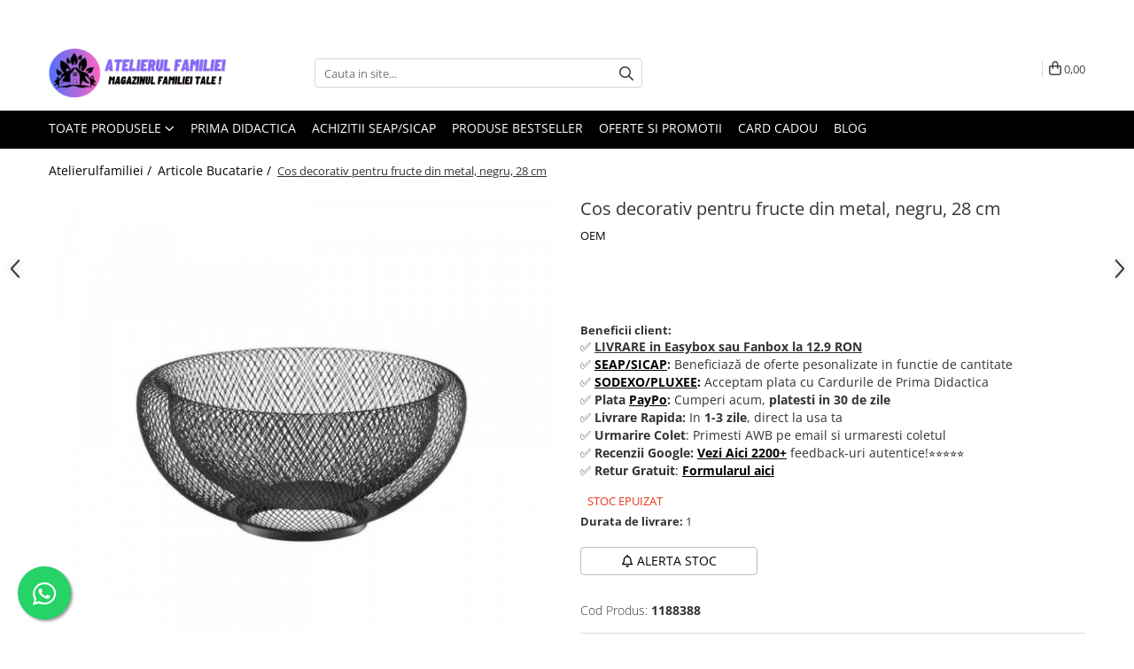

--- FILE ---
content_type: text/html; charset=UTF-8
request_url: https://www.atelierulfamiliei.ro/articole-bucatarie/cos-decorativ-pentru-fructe-din-metal-negru-28-cm.html
body_size: 58783
content:
<!DOCTYPE html>

<html lang="ro-ro">

	<head>
		<meta charset="UTF-8">

		<script src="https://gomagcdn.ro/themes/fashion/js/lazysizes.min.js?v=10211316-4.243" async=""></script>

		<script>
			function g_js(callbk){typeof callbk === 'function' ? window.addEventListener("DOMContentLoaded", callbk, false) : false;}
		</script>

					<link rel="icon" sizes="48x48" href="https://gomagcdn.ro/domains/atelierulfamiliei.ro/files/favicon/favicon6619.png">
			<link rel="apple-touch-icon" sizes="180x180" href="https://gomagcdn.ro/domains/atelierulfamiliei.ro/files/favicon/favicon6619.png">
		
		<style>
			/*body.loading{overflow:hidden;}
			body.loading #wrapper{opacity: 0;visibility: hidden;}
			body #wrapper{opacity: 1;visibility: visible;transition:all .1s ease-out;}*/

			.main-header .main-menu{min-height:43px;}
			.-g-hide{visibility:hidden;opacity:0;}

							.-g-product-box-prp-price{font-weight: 400;display: block;font-size: 11px!important;min-height: 15px;margin: 2px 0 0;}
				.-g-product-box-prp-price-lowest{font-weight: 400;font-size: 11px!important;line-height: 1.2;min-height: 15px;margin: 2px 0 8px;}
				.-g-product-prp-price-lowest{font-weight: 400;font-size: 12px!important;line-height: 1.2;min-height: 15px;margin: 2px 0 10px;}
				.-g-product-prp-price{display: block;height: 22px;font-size:13px!important;color: #333;}
					</style>
					<link rel="preconnect" href="https://fonts.googleapis.com" >
					<link rel="preconnect" href="https://fonts.gstatic.com" crossorigin>
		
		<link rel="preconnect" href="https://gomagcdn.ro"><link rel="dns-prefetch" href="https://fonts.googleapis.com" /><link rel="dns-prefetch" href="https://fonts.gstatic.com" /><link rel="dns-prefetch" href="https://connect.facebook.net" /><link rel="dns-prefetch" href="https://www.facebook.com" /><link rel="dns-prefetch" href="https://event.2performant.com" /><link rel="dns-prefetch" href="https://www.googletagmanager.com" /><link rel="dns-prefetch" href="https://analytics.tiktok.com" /><link rel="dns-prefetch" href="https://www.google.com" /><link rel="dns-prefetch" href="https://embed.tawk.to" />

					<link rel="preload" as="image" href="https://gomagcdn.ro/domains/atelierulfamiliei.ro/files/product/large/22172_1-626-1688.jpg"   >
					<link rel="preload" as="style" href="https://fonts.googleapis.com/css2?family=Jost:wght@200;300;400;500;600;700&display=swap" fetchpriority="high" onload="this.onload=null;this.rel='stylesheet'" crossorigin>
		
		<link rel="preload" href="https://gomagcdn.ro/themes/fashion/js/plugins.js?v=10211316-4.243" as="script">

		
					<link rel="preload" href="https://www.atelierulfamiliei.ro/theme/default.js?v=41767089498" as="script">
				
		<link rel="preload" href="https://gomagcdn.ro/themes/fashion/js/dev.js?v=10211316-4.243" as="script">

					<noscript>
				<link rel="stylesheet" href="https://fonts.googleapis.com/css2?family=Jost:wght@200;300;400;500;600;700&display=swap">
			</noscript>
		
					<link rel="stylesheet" href="https://gomagcdn.ro/themes/fashion/css/main-min-v2.css?v=10211316-4.243-1" data-values='{"blockScripts": "1"}'>
		
					<link rel="stylesheet" href="https://www.atelierulfamiliei.ro/theme/default.css?v=41767089498">
		
							<meta name="referrer" content="strict-origin-when-cross-origin">
				<link rel="stylesheet" href="https://gomagcdn.ro/themes/fashion/css/dev-style.css?v=10211316-4.243-1">
		
		
		
		<link rel="alternate" hreflang="x-default" href="https://www.atelierulfamiliei.ro/articole-bucatarie/cos-decorativ-pentru-fructe-din-metal-negru-28-cm.html">
									<!-- Google tag (gtag.js) -->
<script async src="https://www.googletagmanager.com/gtag/js?id=AW-306685273"></script>
<script>
  window.dataLayer = window.dataLayer || [];
  function gtag(){dataLayer.push(arguments);}
  gtag('js', new Date());

  gtag('config', 'AW-306685273');
</script><!-- Google Tag Manager -->
<script>(function(w,d,s,l,i){w[l]=w[l]||[];w[l].push({'gtm.start':
new Date().getTime(),event:'gtm.js'});var f=d.getElementsByTagName(s)[0],
j=d.createElement(s),dl=l!='dataLayer'?'&l='+l:'';j.async=true;j.src=
'https://www.googletagmanager.com/gtm.js?id='+i+dl;f.parentNode.insertBefore(j,f);
})(window,document,'script','dataLayer','GTM-NW58CGT');</script>
<!-- End Google Tag Manager -->					
		<meta name="expires" content="never">
		<meta name="revisit-after" content="1 days">
					<meta name="author" content="Gomag">
				<title>Cos decorativ pentru fructe din metal, negru, 28 cm | AtelierulFamiliei</title>


					<meta name="robots" content="index,follow" />
						
		<meta name="description" content="✅Alege Cos decorativ pentru fructe din metal, negru, 28 cm de la AtelierulFamiliei.ro si bucura-te de avantaje ✅Disponibile și pe SEAP/SICAP | Retur Gratuit">
		<meta class="viewport" name="viewport" content="width=device-width, initial-scale=1.0, user-scalable=no">
							<meta property="og:description" content="Cos decorativ pentru fructe din metal, negru, 28 cm  Lungime Produs (cm)    28  Latime produs (cm)        28  Inaltime produs (cm)     15  Greutate (kg)    0.36  Idei Cadou          Pentru casa  Material              Metal  Culoare                Negru   "/>
							<meta property="og:image" content="https://gomagcdn.ro/domains/atelierulfamiliei.ro/files/product/large/22172_1-626-1688.jpg"/>
															<link rel="canonical" href="https://www.atelierulfamiliei.ro/articole-bucatarie/cos-decorativ-pentru-fructe-din-metal-negru-28-cm.html" />
			<meta property="og:url" content="https://www.atelierulfamiliei.ro/articole-bucatarie/cos-decorativ-pentru-fructe-din-metal-negru-28-cm.html"/>
						
		<meta name="distribution" content="Global">
		<meta name="owner" content="www.atelierulfamiliei.ro">
		<meta name="publisher" content="www.atelierulfamiliei.ro">
		<meta name="rating" content="General">
		<meta name="copyright" content="Copyright www.atelierulfamiliei.ro 2026. All rights reserved">
		<link rel="search" href="https://www.atelierulfamiliei.ro/opensearch.ro.xml" type="application/opensearchdescription+xml" title="Cautare"/>

		
							<script src="https://gomagcdn.ro/themes/fashion/js/jquery-2.1.4.min.js"></script>
			<script defer src="https://gomagcdn.ro/themes/fashion/js/jquery.autocomplete.js?v=20181023"></script>
			<script src="https://gomagcdn.ro/themes/fashion/js/gomag.config.js?v=10211316-4.243"></script>
			<script src="https://gomagcdn.ro/themes/fashion/js/gomag.js?v=10211316-4.243"></script>
		
													<script>
$.Gomag.bind('User/Data/AffiliateMarketing/HideTrafiLeak', function(event, data){

    //hide tawk.to widget
	Tawk_API = Tawk_API || {};
	Tawk_API.onBeforeLoad = function(){
		Tawk_API.hideWidget();
	};
});
</script><script>
$.Gomag.bind('User/Data/AffiliateMarketing/HideTrafiLeak', function(event, data){

    $('.whatsappfloat').remove();
});
</script><script>
	var items = [];

	items.push(
		{
			id		:'1188388',
			name	:'Cos decorativ pentru fructe din metal, negru, 28 cm',
			brand	:'OEM',
			category:'Articole Bucatarie',
			price	:49.0000,
			google_business_vertical: 'retail'
		}
	);

	gtag('event', 'view_item', {
		items: [items],
		currency: "RON",
		value: "49.0000",
		send_to: 'AW-306685273'
	});
		gtag('event', 'page_view', {
		send_to: 'AW-306685273',
		value: 49.0000,
		items: [{
			id: '1188388',
			google_business_vertical: 'retail'
		}]
		});
	</script><script>	
	$(document).ready(function(){
		
		$(document).on('click', $GomagConfig.cartSummaryItemRemoveButton, function() {
			var productId = $(this).attr("data-product");
			var productSku = $(this).attr("data-productsku");
			var productPrice = $(this).attr("data-productprice");
			var productQty = $(this).attr("data-qty");
			
			gtag('event', 'remove_from_cart', {
					send_to	: 'AW-306685273',
					value	: parseFloat(productQty) * parseFloat(productPrice),
					items:[{
						id		: productSku,
						quantity: productQty,
						price	: productPrice		 
				}]
			})
			
		})
	
		$(document).on('click', $GomagConfig.checkoutItemRemoveButton, function() {
			
			var itemKey = $(this).attr('id').replace('__checkoutItemRemove','');
			var productId = $(this).data("product");
			var productSku = $(this).attr("productsku");
			var productPrice = $(this).attr("productprice");
			var productQty = $('#quantityToAdd_'+itemKey).val();
			
			gtag('event', 'remove_from_cart', {
				send_to	: 'AW-306685273',
				value	: parseFloat(productQty) * parseFloat(productPrice),
				items	:[{
					id		: productSku,
					quantity: productQty,
					price	: productPrice
				}]
			})
			
		})
	});		
	
</script>
<!-- Global site tag (gtag.js) - Google Analytics -->
<script async src="https://www.googletagmanager.com/gtag/js?id=G-M2JDJVCSZY"></script>
	<script>
 window.dataLayer = window.dataLayer || [];
  function gtag(){dataLayer.push(arguments);}
    var cookieValue = '';
  var name = 'g_c_consent' + "=";
  var decodedCookie = decodeURIComponent(document.cookie);
  var ca = decodedCookie.split(';');
  for(var i = 0; i <ca.length; i++) {
	var c = ca[i];
	while (c.charAt(0) == ' ') {
	  c = c.substring(1);
	}
	if (c.indexOf(name) == 0) {
	  cookieValue = c.substring(name.length, c.length);
	}
  }



if(cookieValue == ''){
	gtag('consent', 'default', {
	  'ad_storage': 'denied',
	  'ad_user_data': 'denied',
	  'ad_personalization': 'denied',
	  'analytics_storage': 'denied',
	  'personalization_storage': 'denied',
	  'functionality_storage': 'denied',
	  'security_storage': 'denied'
	});
	} else if(cookieValue != '-1'){


			gtag('consent', 'default', {
			'ad_storage': 'granted',
			'ad_user_data': 'granted',
			'ad_personalization': 'granted',
			'analytics_storage': 'granted',
			'personalization_storage': 'granted',
			'functionality_storage': 'granted',
			'security_storage': 'granted'
		});
	} else {
	 gtag('consent', 'default', {
		  'ad_storage': 'denied',
		  'ad_user_data': 'denied',
		  'ad_personalization': 'denied',
		  'analytics_storage': 'denied',
			'personalization_storage': 'denied',
			'functionality_storage': 'denied',
			'security_storage': 'denied'
		});

		 }
</script>
<script>

	
  gtag('js', new Date());

 
$.Gomag.bind('Cookie/Policy/Consent/Denied', function(){
	gtag('consent', 'update', {
		  'ad_storage': 'denied',
		  'ad_user_data': 'denied',
		  'ad_personalization': 'denied',
		  'analytics_storage': 'denied',
			'personalization_storage': 'denied',
			'functionality_storage': 'denied',
			'security_storage': 'denied'
		});
		})
$.Gomag.bind('Cookie/Policy/Consent/Granted', function(){
	gtag('consent', 'update', {
		  'ad_storage': 'granted',
		  'ad_user_data': 'granted',
		  'ad_personalization': 'granted',
		  'analytics_storage': 'granted',
			'personalization_storage': 'granted',
			'functionality_storage': 'granted',
			'security_storage': 'granted'
		});
		})
  gtag('config', 'G-M2JDJVCSZY', {allow_enhanced_conversions: true });
</script>
<script>
	function gaBuildProductVariant(product)
	{
		let _return = '';
		if(product.version != undefined)
		{
			$.each(product.version, function(i, a){
				_return += (_return == '' ? '' : ', ')+a.value;
			})
		}
		return _return;
	}

</script>
<script>
	$.Gomag.bind('Product/Add/To/Cart/After/Listing', function gaProductAddToCartLV4(event, data) {
		if(data.product !== undefined) {
			var gaProduct = false;
			if(typeof(gaProducts) != 'undefined' && gaProducts[data.product.id] != undefined)
			{
				gaProduct = gaProducts[data.product.id];

			}

			if(gaProduct == false)
			{
				gaProduct = {};
				gaProduct.item_id = data.product.sku;
				gaProduct.currency = data.product.currency ? (String(data.product.currency).toLowerCase() == 'lei' ? 'RON' : data.product.currency) : 'RON';
				gaProduct.item_name =  data.product.name ;
				gaProduct.item_variant= gaBuildProductVariant(data.product);
				gaProduct.item_brand = data.product.brand;
				gaProduct.item_category = data.product.category;

			}

			gaProduct.price = parseFloat(data.product.price).toFixed(2);
			gaProduct.quantity = data.product.productQuantity;
			gtag("event", "add_to_cart", {
				currency: gaProduct.currency,
				value: parseFloat(gaProduct.price) * parseFloat(gaProduct.quantity),
				items: [
					gaProduct
				]
			});

		}
	})
	$.Gomag.bind('Product/Add/To/Cart/After/Details', function gaProductAddToCartDV4(event, data){

		if(data.product !== undefined){

			var gaProduct = false;
			if(
				typeof(gaProducts) != 'undefined'
				&&
				gaProducts[data.product.id] != undefined
			)
			{
				var gaProduct = gaProducts[data.product.id];
			}

			if(gaProduct == false)
			{
				gaProduct = {};
				gaProduct.item_id = data.product.sku;
				gaProduct.currency = data.product.currency ? (String(data.product.currency).toLowerCase() == 'lei' ? 'RON' : data.product.currency) : 'RON';
				gaProduct.item_name =  data.product.name ;
				gaProduct.item_variant= gaBuildProductVariant(data.product);
				gaProduct.item_brand = data.product.brand;
				gaProduct.item_category = data.product.category;

			}

			gaProduct.price = parseFloat(data.product.price).toFixed(2);
			gaProduct.quantity = data.product.productQuantity;


			gtag("event", "add_to_cart", {
			  currency: gaProduct.currency,
			  value: parseFloat(gaProduct.price) * parseFloat(gaProduct.quantity),
			  items: [
				gaProduct
			  ]
			});
        }

	})
	 $.Gomag.bind('Product/Remove/From/Cart', function gaProductRemovedFromCartV4(event, data){
		var envData = $.Gomag.getEnvData();
		var products = envData.products;

		if(data.data.product !== undefined && products[data.data.product] !== undefined){


			var dataProduct = products[data.data.product];


			gaProduct = {};
			gaProduct.item_id = dataProduct.sku;

			gaProduct.item_name =   dataProduct.name ;
			gaProduct.currency = dataProduct.currency ? (String(dataProduct.currency).toLowerCase() == 'lei' ? 'RON' : dataProduct.currency) : 'RON';
			gaProduct.item_category = dataProduct.category;
			gaProduct.item_brand = dataProduct.brand;
			gaProduct.price = parseFloat(dataProduct.price).toFixed(2);
			gaProduct.quantity = data.data.quantity;
			gaProduct.item_variant= gaBuildProductVariant(dataProduct);
			gtag("event", "remove_from_cart", {
			  currency: gaProduct.currency,
			  value: parseFloat(gaProduct.price) * parseFloat(gaProduct.quantity),
			  items: [
				gaProduct
			  ]
			});
        }

	});

	 $.Gomag.bind('Cart/Quantity/Update', function gaCartQuantityUpdateV4(event, data){
		var envData = $.Gomag.getEnvData();
		var products = envData.products;
		if(!data.data.finalQuantity || !data.data.initialQuantity)
		{
			return false;
		}
		var dataProduct = products[data.data.product];
		if(dataProduct == undefined)
		{
			return false;
		}

		gaProduct = {};
		gaProduct.item_id = dataProduct.sku;
		gaProduct.currency = dataProduct.currency ? (String(dataProduct.currency).toLowerCase() == 'lei' ? 'RON' : dataProduct.currency) : 'RON';
		gaProduct.item_name =  dataProduct.name ;

		gaProduct.item_category = dataProduct.category;
		gaProduct.item_brand = dataProduct.brand;
		gaProduct.price = parseFloat(dataProduct.price).toFixed(2);
		gaProduct.item_variant= gaBuildProductVariant(dataProduct);
		if(parseFloat(data.data.initialQuantity) < parseFloat(data.data.finalQuantity))
		{
			var quantity = parseFloat(data.data.finalQuantity) - parseFloat(data.data.initialQuantity);
			gaProduct.quantity = quantity;

			gtag("event", "add_to_cart", {
			  currency: gaProduct.currency,
			  value: parseFloat(gaProduct.price) * parseFloat(gaProduct.quantity),
			  items: [
				gaProduct
			  ]
			});
		}
		else if(parseFloat(data.data.initialQuantity) > parseFloat(data.data.finalQuantity))
		{
			var quantity = parseFloat(data.data.initialQuantity) - parseFloat(data.data.finalQuantity);
			gaProduct.quantity = quantity;
			gtag("event", "remove_from_cart", {
			  currency: gaProduct.currency,
			  value: parseFloat(gaProduct.price) * parseFloat(gaProduct.quantity),
			  items: [
				gaProduct
			  ]
			});
		}

	});

</script>
<script>
!function (w, d, t) {
  w.TiktokAnalyticsObject=t;var ttq=w[t]=w[t]||[];ttq.methods=["page","track","identify","instances","debug","on","off","once","ready","alias","group","enableCookie","disableCookie","holdConsent","revokeConsent","grantConsent"],ttq.setAndDefer=function(t,e){t[e]=function(){t.push([e].concat(Array.prototype.slice.call(arguments,0)))}};for(var i=0;i<ttq.methods.length;i++)ttq.setAndDefer(ttq,ttq.methods[i]);ttq.instance=function(t){for(
var e=ttq._i[t]||[],n=0;n<ttq.methods.length;n++)ttq.setAndDefer(e,ttq.methods[n]);return e},ttq.load=function(e,n){var r="https://analytics.tiktok.com/i18n/pixel/events.js",o=n&&n.partner;ttq._i=ttq._i||{},ttq._i[e]=[],ttq._i[e]._u=r,ttq._t=ttq._t||{},ttq._t[e]=+new Date,ttq._o=ttq._o||{},ttq._o[e]=n||{};n=document.createElement("script")
;n.type="text/javascript",n.async=!0,n.src=r+"?sdkid="+e+"&lib="+t;e=document.getElementsByTagName("script")[0];e.parentNode.insertBefore(n,e)};


  ttq.load('CQEJOMBC77UEVQNL6EAG');
  ttq.page();
}(window, document, 'ttq');
</script><script>
        (function(d, s, i) {
            var f = d.getElementsByTagName(s)[0], j = d.createElement(s);
            j.async = true;
            j.src = "https://t.themarketer.com/t/j/" + i;
            f.parentNode.insertBefore(j, f);
        })(document, "script", "WPYSVC4J");
    </script><script>
function gmsc(name, value)
{
	if(value != undefined && value)
	{
		var expires = new Date();
		expires.setTime(expires.getTime() + parseInt(3600*24*1000*90));
		document.cookie = encodeURIComponent(name) + "=" + encodeURIComponent(value) + '; expires='+ expires.toUTCString() + "; path=/";
	}
}
let gmqs = window.location.search;
let gmup = new URLSearchParams(gmqs);
gmsc('g_sc', gmup.get('shop_campaign'));
gmsc('shop_utm_campaign', gmup.get('utm_campaign'));
gmsc('shop_utm_medium', gmup.get('utm_medium'));
gmsc('shop_utm_source', gmup.get('utm_source'));
</script><script defer src='https://attr-2p.com/1ab659cdf/clc/1.js'></script><!-- Facebook Pixel Code -->
				<script>
				!function(f,b,e,v,n,t,s){if(f.fbq)return;n=f.fbq=function(){n.callMethod?
				n.callMethod.apply(n,arguments):n.queue.push(arguments)};if(!f._fbq)f._fbq=n;
				n.push=n;n.loaded=!0;n.version="2.0";n.queue=[];t=b.createElement(e);t.async=!0;
				t.src=v;s=b.getElementsByTagName(e)[0];s.parentNode.insertBefore(t,s)}(window,
				document,"script","//connect.facebook.net/en_US/fbevents.js");

				fbq("init", "376969857082956");
				fbq("track", "PageView");</script>
				<!-- End Facebook Pixel Code -->
				<script>
				$.Gomag.bind('User/Ajax/Data/Loaded', function(event, data){
					if(data != undefined && data.data != undefined)
					{
						var eventData = data.data;
						if(eventData.facebookUserData != undefined)
						{
							$('body').append(eventData.facebookUserData);
						}
					}
				})
				</script>
				<script>
	$.Gomag.bind('Product/Add/To/Cart/After/Listing', function(event, data){
		if(data.product !== undefined){
			gtag('event', 'add_to_cart', {
				send_to	: 'AW-306685273',
				value	: parseFloat(data.product.productQuantity) * parseFloat(data.product.price),
				items	:[{
					id		: data.product.sku,
					name	: data.product.name,
					brand	: data.product.brand,
					category: data.product.category,
					quantity: data.product.productQuantity,
					price	: data.product.price
				 
			}]
		   })
        }
	})
	$.Gomag.bind('Product/Add/To/Cart/After/Details', function(event, data){
		
		if(data.product !== undefined){
			gtag('event', 'add_to_cart', {
				send_to: 'AW-306685273',
				value: parseFloat(data.product.productQuantity) * parseFloat(data.product.price),
				items: [{
					id: data.product.sku,
					name		: data.product.name,
					brand		: data.product.brand,
					category	: data.product.category,
					quantity	: data.product.productQuantity,
					price		: data.product.price
				}]	
			})
		}
	})
   
</script> <meta name="google-site-verification" content="e_bltyKY6ZCpfnW9YIhwuNm7xuZHUs0tFqPsc6CgCCA" />					
		
	</head>

	<body class="" style="">

		<script >
			function _addCss(url, attribute, value, loaded){
				var _s = document.createElement('link');
				_s.rel = 'stylesheet';
				_s.href = url;
				_s.type = 'text/css';
				if(attribute)
				{
					_s.setAttribute(attribute, value)
				}
				if(loaded){
					_s.onload = function(){
						var dom = document.getElementsByTagName('body')[0];
						//dom.classList.remove('loading');
					}
				}
				var _st = document.getElementsByTagName('link')[0];
				_st.parentNode.insertBefore(_s, _st);
			}
			//_addCss('https://fonts.googleapis.com/css2?family=Open+Sans:ital,wght@0,300;0,400;0,600;0,700;1,300;1,400&display=swap');
			_addCss('https://gomagcdn.ro/themes/_fonts/Open-Sans.css');

		</script>
		<script>
				/*setTimeout(
				  function()
				  {
				   document.getElementsByTagName('body')[0].classList.remove('loading');
				  }, 1000);*/
		</script>
									<!-- Google Tag Manager (noscript) -->
<noscript><iframe src="https://www.googletagmanager.com/ns.html?id=GTM-NW58CGT"
height="0" width="0" style="display:none;visibility:hidden"></iframe></noscript>
<!-- End Google Tag Manager (noscript) -->					
					<div id="fb-root"></div>
						<script >
			window.fbAsyncInit = function() {
			FB.init({
			appId : '694583135319758',
			autoLogAppEvents : true,
			xfbml : true,
			version : 'v12.0'
			});
			};
			</script>
			<script async defer crossorigin="anonymous" src="https://connect.facebook.net/ro_RO/sdk.js"></script>
					
		<div id="wrapper">
			<!-- BLOCK:a714507510f68dc3f6030ecf127df1d9 start -->
<div id="_cartSummary" class="hide"></div>

<script >
	$(document).ready(function() {

		$(document).on('keypress', '.-g-input-loader', function(){
			$(this).addClass('-g-input-loading');
		})

		$.Gomag.bind('Product/Add/To/Cart/After', function(eventResponse, properties)
		{
									var data = JSON.parse(properties.data);
			$('.q-cart').html(data.quantity);
			if(parseFloat(data.quantity) > 0)
			{
				$('.q-cart').removeClass('hide');
			}
			else
			{
				$('.q-cart').addClass('hide');
			}
			$('.cartPrice').html(data.subtotal + ' ' + data.currency);
			$('.cartProductCount').html(data.quantity);


		})
		$('#_cartSummary').on('updateCart', function(event, cart) {
			var t = $(this);

			$.get('https://www.atelierulfamiliei.ro/cart-update', {
				cart: cart
			}, function(data) {

				$('.q-cart').html(data.quantity);
				if(parseFloat(data.quantity) > 0)
				{
					$('.q-cart').removeClass('hide');
				}
				else
				{
					$('.q-cart').addClass('hide');
				}
				$('.cartPrice').html(data.subtotal + ' ' + data.currency);
				$('.cartProductCount').html(data.quantity);
			}, 'json');
			window.ga = window.ga || function() {
				(ga.q = ga.q || []).push(arguments)
			};
			ga('send', 'event', 'Buton', 'Click', 'Adauga_Cos');
		});

		if(window.gtag_report_conversion) {
			$(document).on("click", 'li.phone-m', function() {
				var phoneNo = $('li.phone-m').children( "a").attr('href');
				gtag_report_conversion(phoneNo);
			});

		}

	});
</script>



<header class="main-header container-bg clearfix" data-block="headerBlock">
	<div class="discount-tape container-h full -g-hide" id="_gomagHellobar">
<style>
.discount-tape{position: relative;width:100%;padding:0;text-align:center;font-size:14px;overflow: hidden;z-index:99;}
.discount-tape a{color: #ffffff;}
.Gomag-HelloBar{padding:10px;}
@media screen and (max-width: 767px){.discount-tape{font-size:13px;}}
</style>
<div class="Gomag-HelloBar" style="background: #bd1a8c;color: #ffffff;">
	
		📲<a href="tel:0727489535">Poți achiziționa produsele noastre și prin SEAP sau Cardul de primă didactică.
			
			<style>
			.Gomag-HelloBar{padding-right:45px!important;}
			.closeHelloBar{display: flex;align-items: center;justify-content: center;position: absolute;top: 0;bottom: 0;right: 10px;height: 24px;width: 24px;margin: auto;text-align:center;font-size:18px;line-height: 1;color:#444!important;background: #fff;border-radius: 50%;}
			.closeHelloBar .fa{font-weight:400;}
			@media screen and (max-width: 767px){.closeHelloBar{top: 8px;margin:0;}}
		</style>
		<a href="#" rel="nofollow" class="closeHelloBar -g-no-url"><i class="fa fa-close" aria-hidden="true"></i></a>

		<script>
			$(document).ready(function(){
				$(document).on('click', '.closeHelloBar', function(){
					$.Gomag.setCookie('widget7', '1', 86400000, true);
					$('.Gomag-HelloBar').remove();
					$('#_gomagHellobar').hide();
				})
			})
		</script>
	</div>
<div class="clear"></div>
</div>

		
	<div class="top-head-bg container-h full">

		<div class="top-head container-h">
			<div class="row">
				<div class="col-md-3 col-sm-3 col-xs-5 logo-h">
					
	<a href="https://www.atelierulfamiliei.ro" id="logo" data-pageId="2">
		<img src="https://gomagcdn.ro/domains/atelierulfamiliei.ro/files/company/26-removebg-preview-5825285982-4564763781.png" fetchpriority="high" class="img-responsive" alt="www.atelierulfamiliei.ro" title="www.atelierulfamiliei.ro" width="200" height="50" style="width:auto;">
	</a>
				</div>
				<div class="col-md-4 col-sm-4 col-xs-7 main search-form-box">
					
<form name="search-form" class="search-form" action="https://www.atelierulfamiliei.ro/produse" id="_searchFormMainHeader">

	<input id="_autocompleteSearchMainHeader" name="c" class="input-placeholder -g-input-loader" type="text" placeholder="Cauta in site..." aria-label="Search"  value="">
	<button id="_doSearch" class="search-button" aria-hidden="true">
		<i class="fa fa-search" aria-hidden="true"></i>
	</button>

				<script >
			$(document).ready(function() {

				$('#_autocompleteSearchMainHeader').autocomplete({
					serviceUrl: 'https://www.atelierulfamiliei.ro/autocomplete',
					minChars: 2,
					deferRequestBy: 700,
					appendTo: '#_searchFormMainHeader',
					width: parseInt($('#_doSearch').offset().left) - parseInt($('#_autocompleteSearchMainHeader').offset().left),
					formatResult: function(suggestion, currentValue) {
						return suggestion.value;
					},
					onSelect: function(suggestion) {
						$(this).val(suggestion.data);
					},
					onSearchComplete: function(suggestion) {
						$(this).removeClass('-g-input-loading');
					}
				});
				$(document).on('click', '#_doSearch', function(e){
					e.preventDefault();
					if($('#_autocompleteSearchMainHeader').val() != '')
					{
						$('#_searchFormMainHeader').submit();
					}
				})
			});
		</script>
	

</form>
				</div>
				<div class="col-md-5 col-sm-5 acount-section">
					
<ul>
	<li class="search-m hide">
		<a href="#" class="-g-no-url" aria-label="Cauta in site..." data-pageId="">
			<i class="fa fa-search search-open" aria-hidden="true"></i>
			<i style="display:none" class="fa fa-times search-close" aria-hidden="true"></i>
		</a>
	</li>
	<li class="-g-user-icon -g-user-icon-empty">
			
	</li>
	
				<li class="contact-header">
			<a href="tel:0727 489 535" aria-label="Contacteaza-ne" data-pageId="3">
				<i class="fa fa-phone" aria-hidden="true"></i>
								<span>0727 489 535</span>
			</a>
		</li>
			<li class="wishlist-header hide">
		<a href="https://www.atelierulfamiliei.ro/wishlist" aria-label="Wishlist" data-pageId="28">
			<span class="-g-wishlist-product-count -g-hide"></span>
			<i class="fa fa-heart-o" aria-hidden="true"></i>
			<span class="">Favorite</span>
		</a>
	</li>
	<li class="cart-header-btn cart">
		<a class="cart-drop _showCartHeader" href="https://www.atelierulfamiliei.ro/cos-de-cumparaturi" aria-label="Cos de cumparaturi">
			<span class="q-cart hide">0</span>
			<i class="fa fa-shopping-bag" aria-hidden="true"></i>
			<span class="count cartPrice">0,00
				
			</span>
		</a>
					<div class="cart-dd  _cartShow cart-closed"></div>
			</li>

	</ul>

	<script>
		$(document).ready(function() {
			//Cart
							$('.cart').mouseenter(function() {
					$.Gomag.showCartSummary('div._cartShow');
				}).mouseleave(function() {
					$.Gomag.hideCartSummary('div._cartShow');
					$('div._cartShow').removeClass('cart-open');
				});
						$(document).on('click', '.dropdown-toggle', function() {
				window.location = $(this).attr('href');
			})
		})
	</script>

				</div>
			</div>
		</div>
	</div>


<div id="navigation">
	<nav id="main-menu" class="main-menu container-h full clearfix">
		<a href="#" class="menu-trg -g-no-url" title="Produse">
			<span>&nbsp;</span>
		</a>
		
<div class="container-h nav-menu-hh clearfix">

	<!-- BASE MENU -->
	<ul class="
			nav-menu base-menu
			
			
		">

		<li class="all-product-button menu-drop">
			<a class="" href="#mm-2">Toate Produsele <i class="fa fa-angle-down"></i></a>
			<div class="menu-dd">
				

	<ul class="FH">
			
		<li class="ifDrop __GomagMM ">
							<a
					href="https://www.atelierulfamiliei.ro/jucarii"
					class="  "
					rel="  "
					
					title="Jocuri si articole copii"
					data-Gomag='{"image":"https:\/\/gomagcdn.ro\/domains\/atelierulfamiliei.ro\/files\/category\/original\/toys (1)1519.png"}'
					data-block-name="mainMenuD0"
					data-pageId= "80"
					data-block="mainMenuD">
											<img class="category-icon" alt="Jocuri si articole copii" title="Jocuri si articole copii" src="https://gomagcdn.ro/domains/atelierulfamiliei.ro/files/category/original/toys (1)1519.png" loading="lazy">
											<span class="list">Jocuri si articole copii</span>
						<i class="fa fa-angle-right"></i>
				</a>

										<ul class="drop-list clearfix w100">
															<li class="image">
																	</li>
																																						<li class="fl">
										<div class="col">
											<p class="title">
												<a
												href="https://www.atelierulfamiliei.ro/jocuri-si-jucarii-educative"
												class="title    "
												rel="  "
												
												title="Jocuri si Jucarii Educative"
												data-Gomag=''
												data-block-name="mainMenuD1"
												data-block="mainMenuD"
												data-pageId= "80"
												>
																										Jocuri si Jucarii Educative
												</a>
											</p>
																																															<a
														href="https://www.atelierulfamiliei.ro/jucarii-educative"
														rel="  "
														
														title="Jocuri si jucarii educative"
														class="    "
														data-Gomag='{"image":"https:\/\/gomagcdn.ro\/domains\/atelierulfamiliei.ro\/files\/category\/original\/Capture.JPG5942.jpg"}'
														data-block-name="mainMenuD2"
														data-block="mainMenuD"
														data-pageId=""
													>
																													<img class="category-icon" src="https://gomagcdn.ro/domains/atelierulfamiliei.ro/files/category/original/Capture.JPG5942.jpg" loading="lazy">
																												<i class="fa fa-angle-right"></i>
														<span>Jocuri si jucarii educative</span>
													</a>
																									<a
														href="https://www.atelierulfamiliei.ro/jucarii-interactive"
														rel="  "
														
														title="Jocuri de societate"
														class="    "
														data-Gomag='{"image":"https:\/\/gomagcdn.ro\/domains\/atelierulfamiliei.ro\/files\/category\/original\/Capture.JPG4261.jpg"}'
														data-block-name="mainMenuD2"
														data-block="mainMenuD"
														data-pageId=""
													>
																													<img class="category-icon" src="https://gomagcdn.ro/domains/atelierulfamiliei.ro/files/category/original/Capture.JPG4261.jpg" loading="lazy">
																												<i class="fa fa-angle-right"></i>
														<span>Jocuri de societate</span>
													</a>
																									<a
														href="https://www.atelierulfamiliei.ro/jucarii-de-plus"
														rel="  "
														
														title="Jocuri si jucarii interactive"
														class="    "
														data-Gomag='{"image":"https:\/\/gomagcdn.ro\/domains\/atelierulfamiliei.ro\/files\/category\/original\/Capture.JPG4516.jpg"}'
														data-block-name="mainMenuD2"
														data-block="mainMenuD"
														data-pageId=""
													>
																													<img class="category-icon" src="https://gomagcdn.ro/domains/atelierulfamiliei.ro/files/category/original/Capture.JPG4516.jpg" loading="lazy">
																												<i class="fa fa-angle-right"></i>
														<span>Jocuri si jucarii interactive</span>
													</a>
																									<a
														href="https://www.atelierulfamiliei.ro/jocuri-si-jucarii-creative"
														rel="  "
														
														title="Jocuri si jucarii creative"
														class="    "
														data-Gomag='{"image":"https:\/\/gomagcdn.ro\/domains\/atelierulfamiliei.ro\/files\/category\/original\/sadasd.JPG4256.jpg"}'
														data-block-name="mainMenuD2"
														data-block="mainMenuD"
														data-pageId=""
													>
																													<img class="category-icon" src="https://gomagcdn.ro/domains/atelierulfamiliei.ro/files/category/original/sadasd.JPG4256.jpg" loading="lazy">
																												<i class="fa fa-angle-right"></i>
														<span>Jocuri si jucarii creative</span>
													</a>
																									<a
														href="https://www.atelierulfamiliei.ro/stiinta-si-experimente"
														rel="  "
														
														title="Stiinta si experimente"
														class="    "
														data-Gomag='{"image":"https:\/\/gomagcdn.ro\/domains\/atelierulfamiliei.ro\/files\/category\/original\/sadasd.JPG1817.jpg"}'
														data-block-name="mainMenuD2"
														data-block="mainMenuD"
														data-pageId=""
													>
																													<img class="category-icon" src="https://gomagcdn.ro/domains/atelierulfamiliei.ro/files/category/original/sadasd.JPG1817.jpg" loading="lazy">
																												<i class="fa fa-angle-right"></i>
														<span>Stiinta si experimente</span>
													</a>
																									<a
														href="https://www.atelierulfamiliei.ro/jucarii-din-lemn"
														rel="  "
														
														title="Jucarii din lemn"
														class="    "
														data-Gomag='{"image":"https:\/\/gomagcdn.ro\/domains\/atelierulfamiliei.ro\/files\/category\/original\/Jucarii din lem.JPG7310.jpg"}'
														data-block-name="mainMenuD2"
														data-block="mainMenuD"
														data-pageId=""
													>
																													<img class="category-icon" src="https://gomagcdn.ro/domains/atelierulfamiliei.ro/files/category/original/Jucarii din lem.JPG7310.jpg" loading="lazy">
																												<i class="fa fa-angle-right"></i>
														<span>Jucarii din lemn</span>
													</a>
																									<a
														href="https://www.atelierulfamiliei.ro/jocuri-de-logica-361"
														rel="  "
														
														title="Jocuri de logica"
														class="    "
														data-Gomag='{"image":"https:\/\/gomagcdn.ro\/domains\/atelierulfamiliei.ro\/files\/category\/original\/Capture.JPG3298.jpg"}'
														data-block-name="mainMenuD2"
														data-block="mainMenuD"
														data-pageId=""
													>
																													<img class="category-icon" src="https://gomagcdn.ro/domains/atelierulfamiliei.ro/files/category/original/Capture.JPG3298.jpg" loading="lazy">
																												<i class="fa fa-angle-right"></i>
														<span>Jocuri de logica</span>
													</a>
																									<a
														href="https://www.atelierulfamiliei.ro/jocuri-si-carti-de-joc"
														rel="  "
														
														title="Jocuri si Carti de joc"
														class="    "
														data-Gomag='{"image":"https:\/\/gomagcdn.ro\/domains\/atelierulfamiliei.ro\/files\/category\/original\/carti joc.JPG2696.jpg"}'
														data-block-name="mainMenuD2"
														data-block="mainMenuD"
														data-pageId=""
													>
																													<img class="category-icon" src="https://gomagcdn.ro/domains/atelierulfamiliei.ro/files/category/original/carti joc.JPG2696.jpg" loading="lazy">
																												<i class="fa fa-angle-right"></i>
														<span>Jocuri si Carti de joc</span>
													</a>
																									<a
														href="https://www.atelierulfamiliei.ro/jocuri-si-jucarii-magnetice"
														rel="  "
														
														title="Jocuri si jucarii magnetice"
														class="    "
														data-Gomag='{"image":"https:\/\/gomagcdn.ro\/domains\/atelierulfamiliei.ro\/files\/category\/original\/magnetic.JPG8299.jpg"}'
														data-block-name="mainMenuD2"
														data-block="mainMenuD"
														data-pageId=""
													>
																													<img class="category-icon" src="https://gomagcdn.ro/domains/atelierulfamiliei.ro/files/category/original/magnetic.JPG8299.jpg" loading="lazy">
																												<i class="fa fa-angle-right"></i>
														<span>Jocuri si jucarii magnetice</span>
													</a>
																									<a
														href="https://www.atelierulfamiliei.ro/jucarii-activitati-montessori"
														rel="  "
														
														title="Jucarii activitati Montessori"
														class="    "
														data-Gomag='{"image":"https:\/\/gomagcdn.ro\/domains\/atelierulfamiliei.ro\/files\/category\/original\/Capture.JPG2062.jpg"}'
														data-block-name="mainMenuD2"
														data-block="mainMenuD"
														data-pageId=""
													>
																													<img class="category-icon" src="https://gomagcdn.ro/domains/atelierulfamiliei.ro/files/category/original/Capture.JPG2062.jpg" loading="lazy">
																												<i class="fa fa-angle-right"></i>
														<span>Jucarii activitati Montessori</span>
													</a>
																									<a
														href="https://www.atelierulfamiliei.ro/seturi-pictura-si-desen"
														rel="  "
														
														title="Seturi pictura si desen"
														class="    "
														data-Gomag='{"image":"https:\/\/gomagcdn.ro\/domains\/atelierulfamiliei.ro\/files\/category\/original\/pictura.JPG2656.jpg"}'
														data-block-name="mainMenuD2"
														data-block="mainMenuD"
														data-pageId=""
													>
																													<img class="category-icon" src="https://gomagcdn.ro/domains/atelierulfamiliei.ro/files/category/original/pictura.JPG2656.jpg" loading="lazy">
																												<i class="fa fa-angle-right"></i>
														<span>Seturi pictura si desen</span>
													</a>
																							
										</div>
									</li>
																																<li class="fl">
										<div class="col">
											<p class="title">
												<a
												href="https://www.atelierulfamiliei.ro/jocuri-de-rol"
												class="title    "
												rel="  "
												
												title="Jocuri de Rol"
												data-Gomag=''
												data-block-name="mainMenuD1"
												data-block="mainMenuD"
												data-pageId= "80"
												>
																										Jocuri de Rol
												</a>
											</p>
																																															<a
														href="https://www.atelierulfamiliei.ro/jucarii-si-costume-de-rol"
														rel="  "
														
														title="Jocuri si jucarii de rol"
														class="    "
														data-Gomag='{"image":"https:\/\/gomagcdn.ro\/domains\/atelierulfamiliei.ro\/files\/category\/original\/Capture.JPG9790.jpg"}'
														data-block-name="mainMenuD2"
														data-block="mainMenuD"
														data-pageId=""
													>
																													<img class="category-icon" src="https://gomagcdn.ro/domains/atelierulfamiliei.ro/files/category/original/Capture.JPG9790.jpg" loading="lazy">
																												<i class="fa fa-angle-right"></i>
														<span>Jocuri si jucarii de rol</span>
													</a>
																									<a
														href="https://www.atelierulfamiliei.ro/figurine-cu-eroi-si-personaje"
														rel="  "
														
														title="Figurine cu eroi si personaje"
														class="    "
														data-Gomag='{"image":"https:\/\/gomagcdn.ro\/domains\/atelierulfamiliei.ro\/files\/category\/original\/Papo.JPG6204.jpg"}'
														data-block-name="mainMenuD2"
														data-block="mainMenuD"
														data-pageId=""
													>
																													<img class="category-icon" src="https://gomagcdn.ro/domains/atelierulfamiliei.ro/files/category/original/Papo.JPG6204.jpg" loading="lazy">
																												<i class="fa fa-angle-right"></i>
														<span>Figurine cu eroi si personaje</span>
													</a>
																									<a
														href="https://www.atelierulfamiliei.ro/papusi-si-accesorii"
														rel="  "
														
														title="Papusi & accesorii"
														class="    "
														data-Gomag='{"image":"https:\/\/gomagcdn.ro\/domains\/atelierulfamiliei.ro\/files\/category\/original\/200x200 papusi 29558.png"}'
														data-block-name="mainMenuD2"
														data-block="mainMenuD"
														data-pageId=""
													>
																													<img class="category-icon" src="https://gomagcdn.ro/domains/atelierulfamiliei.ro/files/category/original/200x200 papusi 29558.png" loading="lazy">
																												<i class="fa fa-angle-right"></i>
														<span>Papusi &amp; accesorii</span>
													</a>
																									<a
														href="https://www.atelierulfamiliei.ro/arme-de-jucarie"
														rel="  "
														
														title="Arme de Jucarie"
														class="    "
														data-Gomag='{"image":"https:\/\/gomagcdn.ro\/domains\/atelierulfamiliei.ro\/files\/category\/original\/sadasd.JPG3677.jpg"}'
														data-block-name="mainMenuD2"
														data-block="mainMenuD"
														data-pageId=""
													>
																													<img class="category-icon" src="https://gomagcdn.ro/domains/atelierulfamiliei.ro/files/category/original/sadasd.JPG3677.jpg" loading="lazy">
																												<i class="fa fa-angle-right"></i>
														<span>Arme de Jucarie</span>
													</a>
																									<a
														href="https://www.atelierulfamiliei.ro/masinute-139"
														rel="  "
														
														title="Masinute si vehicule cu telecomanda"
														class="    "
														data-Gomag='{"image":"https:\/\/gomagcdn.ro\/domains\/atelierulfamiliei.ro\/files\/category\/original\/Capture.JPG7296.jpg"}'
														data-block-name="mainMenuD2"
														data-block="mainMenuD"
														data-pageId=""
													>
																													<img class="category-icon" src="https://gomagcdn.ro/domains/atelierulfamiliei.ro/files/category/original/Capture.JPG7296.jpg" loading="lazy">
																												<i class="fa fa-angle-right"></i>
														<span>Masinute si vehicule cu telecomanda</span>
													</a>
																									<a
														href="https://www.atelierulfamiliei.ro/roboti"
														rel="  "
														
														title="Roboti si Figurine"
														class="    "
														data-Gomag='{"image":"https:\/\/gomagcdn.ro\/domains\/atelierulfamiliei.ro\/files\/category\/original\/Capture.JPG9516.jpg"}'
														data-block-name="mainMenuD2"
														data-block="mainMenuD"
														data-pageId=""
													>
																													<img class="category-icon" src="https://gomagcdn.ro/domains/atelierulfamiliei.ro/files/category/original/Capture.JPG9516.jpg" loading="lazy">
																												<i class="fa fa-angle-right"></i>
														<span>Roboti si Figurine</span>
													</a>
																									<a
														href="https://www.atelierulfamiliei.ro/avioane-elicoptere-si-aeronave"
														rel="  "
														
														title="Masinute, Motociclete, Elicoptere, Avioane & Trenulete"
														class="    "
														data-Gomag='{"image":"https:\/\/gomagcdn.ro\/domains\/atelierulfamiliei.ro\/files\/category\/original\/Capture.JPG3282.jpg"}'
														data-block-name="mainMenuD2"
														data-block="mainMenuD"
														data-pageId=""
													>
																													<img class="category-icon" src="https://gomagcdn.ro/domains/atelierulfamiliei.ro/files/category/original/Capture.JPG3282.jpg" loading="lazy">
																												<i class="fa fa-angle-right"></i>
														<span>Masinute, Motociclete, Elicoptere, Avioane &amp; Trenulete</span>
													</a>
																									<a
														href="https://www.atelierulfamiliei.ro/frumusete-bijuterii-si-accesorii-fetite"
														rel="  "
														
														title="Frumusete, bijuterii si accesorii fetite"
														class="    "
														data-Gomag='{"image":"https:\/\/gomagcdn.ro\/domains\/atelierulfamiliei.ro\/files\/category\/original\/Capture.JPG7579.jpg"}'
														data-block-name="mainMenuD2"
														data-block="mainMenuD"
														data-pageId=""
													>
																													<img class="category-icon" src="https://gomagcdn.ro/domains/atelierulfamiliei.ro/files/category/original/Capture.JPG7579.jpg" loading="lazy">
																												<i class="fa fa-angle-right"></i>
														<span>Frumusete, bijuterii si accesorii fetite</span>
													</a>
																									<a
														href="https://www.atelierulfamiliei.ro/animale-si-seturi-cu-animale"
														rel="  "
														
														title="Animale si seturi cu animale"
														class="    "
														data-Gomag='{"image":"https:\/\/gomagcdn.ro\/domains\/atelierulfamiliei.ro\/files\/category\/original\/Animale si seturi.JPG8097.jpg"}'
														data-block-name="mainMenuD2"
														data-block="mainMenuD"
														data-pageId=""
													>
																													<img class="category-icon" src="https://gomagcdn.ro/domains/atelierulfamiliei.ro/files/category/original/Animale si seturi.JPG8097.jpg" loading="lazy">
																												<i class="fa fa-angle-right"></i>
														<span>Animale si seturi cu animale</span>
													</a>
																									<a
														href="https://www.atelierulfamiliei.ro/sporturi-de-echipa"
														rel="  "
														
														title="Jocuri in aer liber"
														class="    "
														data-Gomag='{"image":"https:\/\/gomagcdn.ro\/domains\/atelierulfamiliei.ro\/files\/category\/original\/Capture.JPG3910.jpg"}'
														data-block-name="mainMenuD2"
														data-block="mainMenuD"
														data-pageId=""
													>
																													<img class="category-icon" src="https://gomagcdn.ro/domains/atelierulfamiliei.ro/files/category/original/Capture.JPG3910.jpg" loading="lazy">
																												<i class="fa fa-angle-right"></i>
														<span>Jocuri in aer liber</span>
													</a>
																									<a
														href="https://www.atelierulfamiliei.ro/jucarii-muzicale"
														rel="  "
														
														title="Jucarii muzicale"
														class="    "
														data-Gomag='{"image":"https:\/\/gomagcdn.ro\/domains\/atelierulfamiliei.ro\/files\/category\/original\/Muzicale.JPG3486.jpg"}'
														data-block-name="mainMenuD2"
														data-block="mainMenuD"
														data-pageId=""
													>
																													<img class="category-icon" src="https://gomagcdn.ro/domains/atelierulfamiliei.ro/files/category/original/Muzicale.JPG3486.jpg" loading="lazy">
																												<i class="fa fa-angle-right"></i>
														<span>Jucarii muzicale</span>
													</a>
																									<a
														href="https://www.atelierulfamiliei.ro/corturi-cutii-depozitare-si-textile-pentru-copii"
														rel="  "
														
														title="Corturi, cutii depozitare si textile pentru copii"
														class="    "
														data-Gomag='{"image":"https:\/\/gomagcdn.ro\/domains\/atelierulfamiliei.ro\/files\/category\/original\/Capture.JPG8063.jpg"}'
														data-block-name="mainMenuD2"
														data-block="mainMenuD"
														data-pageId=""
													>
																													<img class="category-icon" src="https://gomagcdn.ro/domains/atelierulfamiliei.ro/files/category/original/Capture.JPG8063.jpg" loading="lazy">
																												<i class="fa fa-angle-right"></i>
														<span>Corturi, cutii depozitare si textile pentru copii</span>
													</a>
																									<a
														href="https://www.atelierulfamiliei.ro/pusculite"
														rel="  "
														
														title="Pusculite"
														class="    "
														data-Gomag='{"image":"https:\/\/gomagcdn.ro\/domains\/atelierulfamiliei.ro\/files\/category\/original\/sadasd.JPG8045.jpg"}'
														data-block-name="mainMenuD2"
														data-block="mainMenuD"
														data-pageId=""
													>
																													<img class="category-icon" src="https://gomagcdn.ro/domains/atelierulfamiliei.ro/files/category/original/sadasd.JPG8045.jpg" loading="lazy">
																												<i class="fa fa-angle-right"></i>
														<span>Pusculite</span>
													</a>
																									<a
														href="https://www.atelierulfamiliei.ro/brelocuri-si-accesorii"
														rel="  "
														
														title="Brelocuri si accesorii"
														class="    "
														data-Gomag='{"image":"https:\/\/gomagcdn.ro\/domains\/atelierulfamiliei.ro\/files\/category\/original\/breloc.JPG7341.jpg"}'
														data-block-name="mainMenuD2"
														data-block="mainMenuD"
														data-pageId=""
													>
																													<img class="category-icon" src="https://gomagcdn.ro/domains/atelierulfamiliei.ro/files/category/original/breloc.JPG7341.jpg" loading="lazy">
																												<i class="fa fa-angle-right"></i>
														<span>Brelocuri si accesorii</span>
													</a>
																									<a
														href="https://www.atelierulfamiliei.ro/bucatarii-copii-și-accesorii"
														rel="  "
														
														title="Bucatarii copii și accesorii"
														class="    "
														data-Gomag='{"image":"https:\/\/gomagcdn.ro\/domains\/atelierulfamiliei.ro\/files\/category\/original\/Capture.JPG8363.jpg"}'
														data-block-name="mainMenuD2"
														data-block="mainMenuD"
														data-pageId=""
													>
																													<img class="category-icon" src="https://gomagcdn.ro/domains/atelierulfamiliei.ro/files/category/original/Capture.JPG8363.jpg" loading="lazy">
																												<i class="fa fa-angle-right"></i>
														<span>Bucatarii copii și accesorii</span>
													</a>
																									<a
														href="https://www.atelierulfamiliei.ro/caleidoscop"
														rel="  "
														
														title="Caleidoscop"
														class="    "
														data-Gomag='{"image":"https:\/\/gomagcdn.ro\/domains\/atelierulfamiliei.ro\/files\/category\/original\/1-removebg-preview6866.png"}'
														data-block-name="mainMenuD2"
														data-block="mainMenuD"
														data-pageId=""
													>
																													<img class="category-icon" src="https://gomagcdn.ro/domains/atelierulfamiliei.ro/files/category/original/1-removebg-preview6866.png" loading="lazy">
																												<i class="fa fa-angle-right"></i>
														<span>Caleidoscop</span>
													</a>
																									<a
														href="https://www.atelierulfamiliei.ro/costume-copii"
														rel="  "
														
														title="Costume copii"
														class="    "
														data-Gomag='{"image":"https:\/\/gomagcdn.ro\/domains\/atelierulfamiliei.ro\/files\/category\/original\/costum.JPG6031.jpg"}'
														data-block-name="mainMenuD2"
														data-block="mainMenuD"
														data-pageId=""
													>
																													<img class="category-icon" src="https://gomagcdn.ro/domains/atelierulfamiliei.ro/files/category/original/costum.JPG6031.jpg" loading="lazy">
																												<i class="fa fa-angle-right"></i>
														<span>Costume copii</span>
													</a>
																									<a
														href="https://www.atelierulfamiliei.ro/figurine-papo"
														rel="  "
														
														title="Figurine Papo"
														class="    "
														data-Gomag='{"image":"https:\/\/gomagcdn.ro\/domains\/atelierulfamiliei.ro\/files\/category\/original\/Papo.JPG5907.jpg"}'
														data-block-name="mainMenuD2"
														data-block="mainMenuD"
														data-pageId=""
													>
																													<img class="category-icon" src="https://gomagcdn.ro/domains/atelierulfamiliei.ro/files/category/original/Papo.JPG5907.jpg" loading="lazy">
																												<i class="fa fa-angle-right"></i>
														<span>Figurine Papo</span>
													</a>
																									<a
														href="https://www.atelierulfamiliei.ro/marionete-de-mana"
														rel="  "
														
														title="Marionete de mana"
														class="    "
														data-Gomag='{"image":"https:\/\/gomagcdn.ro\/domains\/atelierulfamiliei.ro\/files\/category\/original\/marioneta.JPG7396.jpg"}'
														data-block-name="mainMenuD2"
														data-block="mainMenuD"
														data-pageId=""
													>
																													<img class="category-icon" src="https://gomagcdn.ro/domains/atelierulfamiliei.ro/files/category/original/marioneta.JPG7396.jpg" loading="lazy">
																												<i class="fa fa-angle-right"></i>
														<span>Marionete de mana</span>
													</a>
																									<a
														href="https://www.atelierulfamiliei.ro/papusi-nines-d-onil"
														rel="  "
														
														title="Papusi Nines D'Onil"
														class="    "
														data-Gomag='{"image":"https:\/\/gomagcdn.ro\/domains\/atelierulfamiliei.ro\/files\/category\/original\/Capture.JPG9431.jpg"}'
														data-block-name="mainMenuD2"
														data-block="mainMenuD"
														data-pageId=""
													>
																													<img class="category-icon" src="https://gomagcdn.ro/domains/atelierulfamiliei.ro/files/category/original/Capture.JPG9431.jpg" loading="lazy">
																												<i class="fa fa-angle-right"></i>
														<span>Papusi Nines D&#039;Onil</span>
													</a>
																							
										</div>
									</li>
																																<li class="fl">
										<div class="col">
											<p class="title">
												<a
												href="https://www.atelierulfamiliei.ro/jucării-exterior-pentru-copii"
												class="title    "
												rel="  "
												
												title="Jucării exterior pentru copii"
												data-Gomag=''
												data-block-name="mainMenuD1"
												data-block="mainMenuD"
												data-pageId= "80"
												>
																										Jucării exterior pentru copii
												</a>
											</p>
																																															<a
														href="https://www.atelierulfamiliei.ro/baloane-de-săpun"
														rel="  "
														
														title="Baloane de săpun"
														class="    "
														data-Gomag='{"image":"https:\/\/gomagcdn.ro\/domains\/atelierulfamiliei.ro\/files\/category\/original\/1-removebg-preview9777.png"}'
														data-block-name="mainMenuD2"
														data-block="mainMenuD"
														data-pageId=""
													>
																													<img class="category-icon" src="https://gomagcdn.ro/domains/atelierulfamiliei.ro/files/category/original/1-removebg-preview9777.png" loading="lazy">
																												<i class="fa fa-angle-right"></i>
														<span>Baloane de săpun</span>
													</a>
																									<a
														href="https://www.atelierulfamiliei.ro/coardă-de-sarit"
														rel="  "
														
														title="Coardă de sarit"
														class="    "
														data-Gomag='{"image":"https:\/\/gomagcdn.ro\/domains\/atelierulfamiliei.ro\/files\/category\/original\/1-removebg-preview5584.png"}'
														data-block-name="mainMenuD2"
														data-block="mainMenuD"
														data-pageId=""
													>
																													<img class="category-icon" src="https://gomagcdn.ro/domains/atelierulfamiliei.ro/files/category/original/1-removebg-preview5584.png" loading="lazy">
																												<i class="fa fa-angle-right"></i>
														<span>Coardă de sarit</span>
													</a>
																									<a
														href="https://www.atelierulfamiliei.ro/cretă-colorată-asfalt"
														rel="  "
														
														title="Creta colorata pentru asfalt"
														class="    "
														data-Gomag='{"image":"https:\/\/gomagcdn.ro\/domains\/atelierulfamiliei.ro\/files\/category\/original\/1-removebg-preview4992.png"}'
														data-block-name="mainMenuD2"
														data-block="mainMenuD"
														data-pageId=""
													>
																													<img class="category-icon" src="https://gomagcdn.ro/domains/atelierulfamiliei.ro/files/category/original/1-removebg-preview4992.png" loading="lazy">
																												<i class="fa fa-angle-right"></i>
														<span>Creta colorata pentru asfalt</span>
													</a>
																									<a
														href="https://www.atelierulfamiliei.ro/jocuri-motrice-și-de-îndemânare"
														rel="  "
														
														title="Jocuri motrice și de îndemânare"
														class="    "
														data-Gomag='{"image":"https:\/\/gomagcdn.ro\/domains\/atelierulfamiliei.ro\/files\/category\/original\/1-removebg-preview4010.png"}'
														data-block-name="mainMenuD2"
														data-block="mainMenuD"
														data-pageId=""
													>
																													<img class="category-icon" src="https://gomagcdn.ro/domains/atelierulfamiliei.ro/files/category/original/1-removebg-preview4010.png" loading="lazy">
																												<i class="fa fa-angle-right"></i>
														<span>Jocuri motrice și de îndemânare</span>
													</a>
																									<a
														href="https://www.atelierulfamiliei.ro/seturi-de-tenis-si-badminton"
														rel="  "
														
														title="Seturi de tenis si badminton"
														class="    "
														data-Gomag='{"image":"https:\/\/gomagcdn.ro\/domains\/atelierulfamiliei.ro\/files\/category\/original\/1-removebg-preview7453.png"}'
														data-block-name="mainMenuD2"
														data-block="mainMenuD"
														data-pageId=""
													>
																													<img class="category-icon" src="https://gomagcdn.ro/domains/atelierulfamiliei.ro/files/category/original/1-removebg-preview7453.png" loading="lazy">
																												<i class="fa fa-angle-right"></i>
														<span>Seturi de tenis si badminton</span>
													</a>
																									<a
														href="https://www.atelierulfamiliei.ro/sporturi-de-echipa-seturi-fotbal-si-baschet"
														rel="  "
														
														title="Sporturi de echipa, seturi fotbal si baschet"
														class="    "
														data-Gomag='{"image":"https:\/\/gomagcdn.ro\/domains\/atelierulfamiliei.ro\/files\/category\/original\/1-removebg-preview (1)8023.png"}'
														data-block-name="mainMenuD2"
														data-block="mainMenuD"
														data-pageId=""
													>
																													<img class="category-icon" src="https://gomagcdn.ro/domains/atelierulfamiliei.ro/files/category/original/1-removebg-preview (1)8023.png" loading="lazy">
																												<i class="fa fa-angle-right"></i>
														<span>Sporturi de echipa, seturi fotbal si baschet</span>
													</a>
																									<a
														href="https://www.atelierulfamiliei.ro/zmeie-și-jucării-zburătoare"
														rel="  "
														
														title="Zmeie și jucării zburătoare"
														class="    "
														data-Gomag='{"image":"https:\/\/gomagcdn.ro\/domains\/atelierulfamiliei.ro\/files\/category\/original\/1-removebg-preview5087.png"}'
														data-block-name="mainMenuD2"
														data-block="mainMenuD"
														data-pageId=""
													>
																													<img class="category-icon" src="https://gomagcdn.ro/domains/atelierulfamiliei.ro/files/category/original/1-removebg-preview5087.png" loading="lazy">
																												<i class="fa fa-angle-right"></i>
														<span>Zmeie și jucării zburătoare</span>
													</a>
																							
										</div>
									</li>
																																<li class="fl">
										<div class="col">
											<p class="title">
												<a
												href="https://www.atelierulfamiliei.ro/jucarii-bebelusi-365"
												class="title    "
												rel="  "
												
												title="Jucarii Bebelusi"
												data-Gomag=''
												data-block-name="mainMenuD1"
												data-block="mainMenuD"
												data-pageId= "80"
												>
																										Jucarii Bebelusi
												</a>
											</p>
																																															<a
														href="https://www.atelierulfamiliei.ro/jucarii-bebelusi"
														rel="  "
														
														title="Jucarii de sortat si motricitate"
														class="    "
														data-Gomag='{"image":"https:\/\/gomagcdn.ro\/domains\/atelierulfamiliei.ro\/files\/category\/original\/motrica.JPG8205.jpg"}'
														data-block-name="mainMenuD2"
														data-block="mainMenuD"
														data-pageId=""
													>
																													<img class="category-icon" src="https://gomagcdn.ro/domains/atelierulfamiliei.ro/files/category/original/motrica.JPG8205.jpg" loading="lazy">
																												<i class="fa fa-angle-right"></i>
														<span>Jucarii de sortat si motricitate</span>
													</a>
																									<a
														href="https://www.atelierulfamiliei.ro/jucarii-de-plus-219"
														rel="  "
														
														title="Jucarii de plus"
														class="    "
														data-Gomag='{"image":"https:\/\/gomagcdn.ro\/domains\/atelierulfamiliei.ro\/files\/category\/original\/sadasd.JPG9871.jpg"}'
														data-block-name="mainMenuD2"
														data-block="mainMenuD"
														data-pageId=""
													>
																													<img class="category-icon" src="https://gomagcdn.ro/domains/atelierulfamiliei.ro/files/category/original/sadasd.JPG9871.jpg" loading="lazy">
																												<i class="fa fa-angle-right"></i>
														<span>Jucarii de plus</span>
													</a>
																									<a
														href="https://www.atelierulfamiliei.ro/jucarii-pentru-apa-si-baie"
														rel="  "
														
														title="Jucarii pentru apa si baie"
														class="    "
														data-Gomag='{"image":"https:\/\/gomagcdn.ro\/domains\/atelierulfamiliei.ro\/files\/category\/original\/Apa.JPG9832.jpg"}'
														data-block-name="mainMenuD2"
														data-block="mainMenuD"
														data-pageId=""
													>
																													<img class="category-icon" src="https://gomagcdn.ro/domains/atelierulfamiliei.ro/files/category/original/Apa.JPG9832.jpg" loading="lazy">
																												<i class="fa fa-angle-right"></i>
														<span>Jucarii pentru apa si baie</span>
													</a>
																									<a
														href="https://www.atelierulfamiliei.ro/accesorii-hranire-bebelusi"
														rel="  "
														
														title="Accesorii hranire bebelusi"
														class="    "
														data-Gomag='{"image":"https:\/\/gomagcdn.ro\/domains\/atelierulfamiliei.ro\/files\/category\/original\/Capture.JPG2701.jpg"}'
														data-block-name="mainMenuD2"
														data-block="mainMenuD"
														data-pageId=""
													>
																													<img class="category-icon" src="https://gomagcdn.ro/domains/atelierulfamiliei.ro/files/category/original/Capture.JPG2701.jpg" loading="lazy">
																												<i class="fa fa-angle-right"></i>
														<span>Accesorii hranire bebelusi</span>
													</a>
																									<a
														href="https://www.atelierulfamiliei.ro/jucarii-dentitie"
														rel="  "
														
														title="Jucarii dentitie"
														class="    "
														data-Gomag='{"image":"https:\/\/gomagcdn.ro\/domains\/atelierulfamiliei.ro\/files\/category\/original\/dentitie.JPG1880.jpg"}'
														data-block-name="mainMenuD2"
														data-block="mainMenuD"
														data-pageId=""
													>
																													<img class="category-icon" src="https://gomagcdn.ro/domains/atelierulfamiliei.ro/files/category/original/dentitie.JPG1880.jpg" loading="lazy">
																												<i class="fa fa-angle-right"></i>
														<span>Jucarii dentitie</span>
													</a>
																									<a
														href="https://www.atelierulfamiliei.ro/jucarii-interactive-bebelusi"
														rel="  "
														
														title="Jucarii interactive bebelusi"
														class="    "
														data-Gomag='{"image":"https:\/\/gomagcdn.ro\/domains\/atelierulfamiliei.ro\/files\/category\/original\/intercativ bebe.JPG3732.jpg"}'
														data-block-name="mainMenuD2"
														data-block="mainMenuD"
														data-pageId=""
													>
																													<img class="category-icon" src="https://gomagcdn.ro/domains/atelierulfamiliei.ro/files/category/original/intercativ bebe.JPG3732.jpg" loading="lazy">
																												<i class="fa fa-angle-right"></i>
														<span>Jucarii interactive bebelusi</span>
													</a>
																									<a
														href="https://www.atelierulfamiliei.ro/jucarii-pentru-carucior-si-patut"
														rel="  "
														
														title="Jucarii pentru carucior si patut"
														class="    "
														data-Gomag='{"image":"https:\/\/gomagcdn.ro\/domains\/atelierulfamiliei.ro\/files\/category\/original\/patut.JPG9726.jpg"}'
														data-block-name="mainMenuD2"
														data-block="mainMenuD"
														data-pageId=""
													>
																													<img class="category-icon" src="https://gomagcdn.ro/domains/atelierulfamiliei.ro/files/category/original/patut.JPG9726.jpg" loading="lazy">
																												<i class="fa fa-angle-right"></i>
														<span>Jucarii pentru carucior si patut</span>
													</a>
																									<a
														href="https://www.atelierulfamiliei.ro/jucarii-senzoriale-si-zornaitoare"
														rel="  "
														
														title="Jucarii senzoriale si zornaitoare"
														class="    "
														data-Gomag='{"image":"https:\/\/gomagcdn.ro\/domains\/atelierulfamiliei.ro\/files\/category\/original\/bebe.JPG7936.jpg"}'
														data-block-name="mainMenuD2"
														data-block="mainMenuD"
														data-pageId=""
													>
																													<img class="category-icon" src="https://gomagcdn.ro/domains/atelierulfamiliei.ro/files/category/original/bebe.JPG7936.jpg" loading="lazy">
																												<i class="fa fa-angle-right"></i>
														<span>Jucarii senzoriale si zornaitoare</span>
													</a>
																							
										</div>
									</li>
																																<li class="fl">
										<div class="col">
											<p class="title">
												<a
												href="https://www.atelierulfamiliei.ro/seturi-de-constructie-lego"
												class="title    "
												rel="  "
												
												title="Seturi  de constructie"
												data-Gomag=''
												data-block-name="mainMenuD1"
												data-block="mainMenuD"
												data-pageId= "80"
												>
																										Seturi  de constructie
												</a>
											</p>
																																															<a
														href="https://www.atelierulfamiliei.ro/seturi-de-constructie-magnetice"
														rel="  "
														
														title="Seturi de constructie magnetice"
														class="    "
														data-Gomag='{"image":"https:\/\/gomagcdn.ro\/domains\/atelierulfamiliei.ro\/files\/category\/original\/1.JPG3858.jpg"}'
														data-block-name="mainMenuD2"
														data-block="mainMenuD"
														data-pageId=""
													>
																													<img class="category-icon" src="https://gomagcdn.ro/domains/atelierulfamiliei.ro/files/category/original/1.JPG3858.jpg" loading="lazy">
																												<i class="fa fa-angle-right"></i>
														<span>Seturi de constructie magnetice</span>
													</a>
																									<a
														href="https://www.atelierulfamiliei.ro/seturi-de-constructie"
														rel="  "
														
														title="Seturi de construit"
														class="    "
														data-Gomag='{"image":"https:\/\/gomagcdn.ro\/domains\/atelierulfamiliei.ro\/files\/category\/original\/2.JPG2648.jpg"}'
														data-block-name="mainMenuD2"
														data-block="mainMenuD"
														data-pageId=""
													>
																													<img class="category-icon" src="https://gomagcdn.ro/domains/atelierulfamiliei.ro/files/category/original/2.JPG2648.jpg" loading="lazy">
																												<i class="fa fa-angle-right"></i>
														<span>Seturi de construit</span>
													</a>
																									<a
														href="https://www.atelierulfamiliei.ro/lego-duplo-385"
														rel="  "
														
														title="Lego Duplo"
														class="    "
														data-Gomag='{"image":"https:\/\/gomagcdn.ro\/domains\/atelierulfamiliei.ro\/files\/category\/original\/duplo.JPG2338.jpg"}'
														data-block-name="mainMenuD2"
														data-block="mainMenuD"
														data-pageId=""
													>
																													<img class="category-icon" src="https://gomagcdn.ro/domains/atelierulfamiliei.ro/files/category/original/duplo.JPG2338.jpg" loading="lazy">
																												<i class="fa fa-angle-right"></i>
														<span>Lego Duplo</span>
													</a>
																									<a
														href="https://www.atelierulfamiliei.ro/produse-quadrilla"
														rel="  "
														
														title="Produse Quadrilla"
														class="    "
														data-Gomag='{"image":"https:\/\/gomagcdn.ro\/domains\/atelierulfamiliei.ro\/files\/category\/original\/Capture.JPG3500.jpg"}'
														data-block-name="mainMenuD2"
														data-block="mainMenuD"
														data-pageId=""
													>
																													<img class="category-icon" src="https://gomagcdn.ro/domains/atelierulfamiliei.ro/files/category/original/Capture.JPG3500.jpg" loading="lazy">
																												<i class="fa fa-angle-right"></i>
														<span>Produse Quadrilla</span>
													</a>
																									<a
														href="https://www.atelierulfamiliei.ro/lego-city-386"
														rel="  "
														
														title="Lego City"
														class="    "
														data-Gomag='{"image":"https:\/\/gomagcdn.ro\/domains\/atelierulfamiliei.ro\/files\/category\/original\/Capture.JPG8712.jpg"}'
														data-block-name="mainMenuD2"
														data-block="mainMenuD"
														data-pageId=""
													>
																													<img class="category-icon" src="https://gomagcdn.ro/domains/atelierulfamiliei.ro/files/category/original/Capture.JPG8712.jpg" loading="lazy">
																												<i class="fa fa-angle-right"></i>
														<span>Lego City</span>
													</a>
																									<a
														href="https://www.atelierulfamiliei.ro/lego-classic-387"
														rel="  "
														
														title="Lego Classic"
														class="    "
														data-Gomag='{"image":"https:\/\/gomagcdn.ro\/domains\/atelierulfamiliei.ro\/files\/category\/original\/Capture.JPG2149.jpg"}'
														data-block-name="mainMenuD2"
														data-block="mainMenuD"
														data-pageId=""
													>
																													<img class="category-icon" src="https://gomagcdn.ro/domains/atelierulfamiliei.ro/files/category/original/Capture.JPG2149.jpg" loading="lazy">
																												<i class="fa fa-angle-right"></i>
														<span>Lego Classic</span>
													</a>
																									<a
														href="https://www.atelierulfamiliei.ro/lego-disney-388"
														rel="  "
														
														title="Lego Disney"
														class="    "
														data-Gomag='{"image":"https:\/\/gomagcdn.ro\/domains\/atelierulfamiliei.ro\/files\/category\/original\/Capture.JPG4712.jpg"}'
														data-block-name="mainMenuD2"
														data-block="mainMenuD"
														data-pageId=""
													>
																													<img class="category-icon" src="https://gomagcdn.ro/domains/atelierulfamiliei.ro/files/category/original/Capture.JPG4712.jpg" loading="lazy">
																												<i class="fa fa-angle-right"></i>
														<span>Lego Disney</span>
													</a>
																									<a
														href="https://www.atelierulfamiliei.ro/lego-friends-389"
														rel="  "
														
														title="Lego Friends"
														class="    "
														data-Gomag='{"image":"https:\/\/gomagcdn.ro\/domains\/atelierulfamiliei.ro\/files\/category\/original\/Capture.JPG3780.jpg"}'
														data-block-name="mainMenuD2"
														data-block="mainMenuD"
														data-pageId=""
													>
																													<img class="category-icon" src="https://gomagcdn.ro/domains/atelierulfamiliei.ro/files/category/original/Capture.JPG3780.jpg" loading="lazy">
																												<i class="fa fa-angle-right"></i>
														<span>Lego Friends</span>
													</a>
																									<a
														href="https://www.atelierulfamiliei.ro/lego-technic-390"
														rel="  "
														
														title="Lego Technic"
														class="    "
														data-Gomag='{"image":"https:\/\/gomagcdn.ro\/domains\/atelierulfamiliei.ro\/files\/category\/original\/Capture.JPG1789.jpg"}'
														data-block-name="mainMenuD2"
														data-block="mainMenuD"
														data-pageId=""
													>
																													<img class="category-icon" src="https://gomagcdn.ro/domains/atelierulfamiliei.ro/files/category/original/Capture.JPG1789.jpg" loading="lazy">
																												<i class="fa fa-angle-right"></i>
														<span>Lego Technic</span>
													</a>
																									<a
														href="https://www.atelierulfamiliei.ro/lego-minecraft-391"
														rel="  "
														
														title="Lego Minecraft"
														class="    "
														data-Gomag='{"image":"https:\/\/gomagcdn.ro\/domains\/atelierulfamiliei.ro\/files\/category\/original\/Capture.JPG1972.jpg"}'
														data-block-name="mainMenuD2"
														data-block="mainMenuD"
														data-pageId=""
													>
																													<img class="category-icon" src="https://gomagcdn.ro/domains/atelierulfamiliei.ro/files/category/original/Capture.JPG1972.jpg" loading="lazy">
																												<i class="fa fa-angle-right"></i>
														<span>Lego Minecraft</span>
													</a>
																									<a
														href="https://www.atelierulfamiliei.ro/lego-creator-392"
														rel="  "
														
														title="Lego Creator"
														class="    "
														data-Gomag='{"image":"https:\/\/gomagcdn.ro\/domains\/atelierulfamiliei.ro\/files\/category\/original\/Capture.JPG3908.jpg"}'
														data-block-name="mainMenuD2"
														data-block="mainMenuD"
														data-pageId=""
													>
																													<img class="category-icon" src="https://gomagcdn.ro/domains/atelierulfamiliei.ro/files/category/original/Capture.JPG3908.jpg" loading="lazy">
																												<i class="fa fa-angle-right"></i>
														<span>Lego Creator</span>
													</a>
																									<a
														href="https://www.atelierulfamiliei.ro/lego-ninjago-393"
														rel="  "
														
														title="Lego Ninjago"
														class="    "
														data-Gomag='{"image":"https:\/\/gomagcdn.ro\/domains\/atelierulfamiliei.ro\/files\/category\/original\/Capture.JPG2945.jpg"}'
														data-block-name="mainMenuD2"
														data-block="mainMenuD"
														data-pageId=""
													>
																													<img class="category-icon" src="https://gomagcdn.ro/domains/atelierulfamiliei.ro/files/category/original/Capture.JPG2945.jpg" loading="lazy">
																												<i class="fa fa-angle-right"></i>
														<span>Lego Ninjago</span>
													</a>
																									<a
														href="https://www.atelierulfamiliei.ro/lego-star-wars-tm-394"
														rel="  "
														
														title="Lego Star Wars TM"
														class="    "
														data-Gomag='{"image":"https:\/\/gomagcdn.ro\/domains\/atelierulfamiliei.ro\/files\/category\/original\/Capture.JPG9006.jpg"}'
														data-block-name="mainMenuD2"
														data-block="mainMenuD"
														data-pageId=""
													>
																													<img class="category-icon" src="https://gomagcdn.ro/domains/atelierulfamiliei.ro/files/category/original/Capture.JPG9006.jpg" loading="lazy">
																												<i class="fa fa-angle-right"></i>
														<span>Lego Star Wars TM</span>
													</a>
																									<a
														href="https://www.atelierulfamiliei.ro/lego-super-heroes-395"
														rel="  "
														
														title="Lego Super Heroes"
														class="    "
														data-Gomag='{"image":"https:\/\/gomagcdn.ro\/domains\/atelierulfamiliei.ro\/files\/category\/original\/Capture.JPG4366.jpg"}'
														data-block-name="mainMenuD2"
														data-block="mainMenuD"
														data-pageId=""
													>
																													<img class="category-icon" src="https://gomagcdn.ro/domains/atelierulfamiliei.ro/files/category/original/Capture.JPG4366.jpg" loading="lazy">
																												<i class="fa fa-angle-right"></i>
														<span>Lego Super Heroes</span>
													</a>
																									<a
														href="https://www.atelierulfamiliei.ro/lego-speed-champions-396"
														rel="  "
														
														title="Lego Speed Champions"
														class="    "
														data-Gomag='{"image":"https:\/\/gomagcdn.ro\/domains\/atelierulfamiliei.ro\/files\/category\/original\/Capture.JPG6298.jpg"}'
														data-block-name="mainMenuD2"
														data-block="mainMenuD"
														data-pageId=""
													>
																													<img class="category-icon" src="https://gomagcdn.ro/domains/atelierulfamiliei.ro/files/category/original/Capture.JPG6298.jpg" loading="lazy">
																												<i class="fa fa-angle-right"></i>
														<span>Lego Speed Champions</span>
													</a>
																									<a
														href="https://www.atelierulfamiliei.ro/lego-jurassic-world-397"
														rel="  "
														
														title="Lego Jurassic World"
														class="    "
														data-Gomag='{"image":"https:\/\/gomagcdn.ro\/domains\/atelierulfamiliei.ro\/files\/category\/original\/Capture.JPG5369.jpg"}'
														data-block-name="mainMenuD2"
														data-block="mainMenuD"
														data-pageId=""
													>
																													<img class="category-icon" src="https://gomagcdn.ro/domains/atelierulfamiliei.ro/files/category/original/Capture.JPG5369.jpg" loading="lazy">
																												<i class="fa fa-angle-right"></i>
														<span>Lego Jurassic World</span>
													</a>
																									<a
														href="https://www.atelierulfamiliei.ro/lego-harry-potter"
														rel="  "
														
														title="Lego Harry Potter"
														class="    "
														data-Gomag='{"image":"https:\/\/gomagcdn.ro\/domains\/atelierulfamiliei.ro\/files\/category\/original\/Capture.JPG8315.jpg"}'
														data-block-name="mainMenuD2"
														data-block="mainMenuD"
														data-pageId=""
													>
																													<img class="category-icon" src="https://gomagcdn.ro/domains/atelierulfamiliei.ro/files/category/original/Capture.JPG8315.jpg" loading="lazy">
																												<i class="fa fa-angle-right"></i>
														<span>Lego Harry Potter</span>
													</a>
																									<a
														href="https://www.atelierulfamiliei.ro/lego-dots-399"
														rel="  "
														
														title="Lego Dots"
														class="    "
														data-Gomag='{"image":"https:\/\/gomagcdn.ro\/domains\/atelierulfamiliei.ro\/files\/category\/original\/Capture.JPG8601.jpg"}'
														data-block-name="mainMenuD2"
														data-block="mainMenuD"
														data-pageId=""
													>
																													<img class="category-icon" src="https://gomagcdn.ro/domains/atelierulfamiliei.ro/files/category/original/Capture.JPG8601.jpg" loading="lazy">
																												<i class="fa fa-angle-right"></i>
														<span>Lego Dots</span>
													</a>
																									<a
														href="https://www.atelierulfamiliei.ro/lego-creator-400"
														rel="  "
														
														title="Lego Creator"
														class="    "
														data-Gomag='{"image":"https:\/\/gomagcdn.ro\/domains\/atelierulfamiliei.ro\/files\/category\/original\/Capture.JPG5720.jpg"}'
														data-block-name="mainMenuD2"
														data-block="mainMenuD"
														data-pageId=""
													>
																													<img class="category-icon" src="https://gomagcdn.ro/domains/atelierulfamiliei.ro/files/category/original/Capture.JPG5720.jpg" loading="lazy">
																												<i class="fa fa-angle-right"></i>
														<span>Lego Creator</span>
													</a>
																									<a
														href="https://www.atelierulfamiliei.ro/lego-super-mario-401"
														rel="  "
														
														title="Lego Super Mario"
														class="    "
														data-Gomag='{"image":"https:\/\/gomagcdn.ro\/domains\/atelierulfamiliei.ro\/files\/category\/original\/Capture.JPG9978.jpg"}'
														data-block-name="mainMenuD2"
														data-block="mainMenuD"
														data-pageId=""
													>
																													<img class="category-icon" src="https://gomagcdn.ro/domains/atelierulfamiliei.ro/files/category/original/Capture.JPG9978.jpg" loading="lazy">
																												<i class="fa fa-angle-right"></i>
														<span>Lego Super Mario</span>
													</a>
																							
										</div>
									</li>
																																<li class="fl">
										<div class="col">
											<p class="title">
												<a
												href="https://www.atelierulfamiliei.ro/puzzle-367"
												class="title    "
												rel="  "
												
												title="Puzzle"
												data-Gomag=''
												data-block-name="mainMenuD1"
												data-block="mainMenuD"
												data-pageId= "80"
												>
																										Puzzle
												</a>
											</p>
																																															<a
														href="https://www.atelierulfamiliei.ro/puzzle"
														rel="  "
														
														title="Puzzle copii"
														class="    "
														data-Gomag='{"image":"https:\/\/gomagcdn.ro\/domains\/atelierulfamiliei.ro\/files\/category\/original\/puzzle.JPG6280.jpg"}'
														data-block-name="mainMenuD2"
														data-block="mainMenuD"
														data-pageId=""
													>
																													<img class="category-icon" src="https://gomagcdn.ro/domains/atelierulfamiliei.ro/files/category/original/puzzle.JPG6280.jpg" loading="lazy">
																												<i class="fa fa-angle-right"></i>
														<span>Puzzle copii</span>
													</a>
																									<a
														href="https://www.atelierulfamiliei.ro/puzzle-lemn"
														rel="  "
														
														title="Puzzle lemn"
														class="    "
														data-Gomag='{"image":"https:\/\/gomagcdn.ro\/domains\/atelierulfamiliei.ro\/files\/category\/original\/Captur\u0103 de ecran 2023-09-04 2109024106.jpg"}'
														data-block-name="mainMenuD2"
														data-block="mainMenuD"
														data-pageId=""
													>
																													<img class="category-icon" src="https://gomagcdn.ro/domains/atelierulfamiliei.ro/files/category/original/Captură de ecran 2023-09-04 2109024106.jpg" loading="lazy">
																												<i class="fa fa-angle-right"></i>
														<span>Puzzle lemn</span>
													</a>
																									<a
														href="https://www.atelierulfamiliei.ro/puzzle-copii-3-5-ani"
														rel="  "
														
														title="Puzzle copii 3-6 ani"
														class="    "
														data-Gomag='{"image":"https:\/\/gomagcdn.ro\/domains\/atelierulfamiliei.ro\/files\/category\/original\/Untitled5487.jpg"}'
														data-block-name="mainMenuD2"
														data-block="mainMenuD"
														data-pageId=""
													>
																													<img class="category-icon" src="https://gomagcdn.ro/domains/atelierulfamiliei.ro/files/category/original/Untitled5487.jpg" loading="lazy">
																												<i class="fa fa-angle-right"></i>
														<span>Puzzle copii 3-6 ani</span>
													</a>
																									<a
														href="https://www.atelierulfamiliei.ro/puzzle-personaje"
														rel="  "
														
														title="Puzzle personaje"
														class="    "
														data-Gomag='{"image":"https:\/\/gomagcdn.ro\/domains\/atelierulfamiliei.ro\/files\/category\/original\/1.JPG4047.jpg"}'
														data-block-name="mainMenuD2"
														data-block="mainMenuD"
														data-pageId=""
													>
																													<img class="category-icon" src="https://gomagcdn.ro/domains/atelierulfamiliei.ro/files/category/original/1.JPG4047.jpg" loading="lazy">
																												<i class="fa fa-angle-right"></i>
														<span>Puzzle personaje</span>
													</a>
																									<a
														href="https://www.atelierulfamiliei.ro/puzzle-adulti"
														rel="  "
														
														title="Puzzle Trefl adulti"
														class="    "
														data-Gomag='{"image":"https:\/\/gomagcdn.ro\/domains\/atelierulfamiliei.ro\/files\/category\/original\/Capture.JPG8519.jpg"}'
														data-block-name="mainMenuD2"
														data-block="mainMenuD"
														data-pageId=""
													>
																													<img class="category-icon" src="https://gomagcdn.ro/domains/atelierulfamiliei.ro/files/category/original/Capture.JPG8519.jpg" loading="lazy">
																												<i class="fa fa-angle-right"></i>
														<span>Puzzle Trefl adulti</span>
													</a>
																							
										</div>
									</li>
																													</ul>
									
		</li>
		
		<li class="ifDrop __GomagMM ">
							<a
					href="https://www.atelierulfamiliei.ro/papetarie-birotica"
					class="  "
					rel="  "
					
					title="Papetarie & Birotica"
					data-Gomag='{"image":"https:\/\/gomagcdn.ro\/domains\/atelierulfamiliei.ro\/files\/category\/original\/stationery6214.png"}'
					data-block-name="mainMenuD0"
					data-pageId= "80"
					data-block="mainMenuD">
											<img class="category-icon" alt="Papetarie &amp; Birotica" title="Papetarie &amp; Birotica" src="https://gomagcdn.ro/domains/atelierulfamiliei.ro/files/category/original/stationery6214.png" loading="lazy">
											<span class="list">Papetarie &amp; Birotica</span>
						<i class="fa fa-angle-right"></i>
				</a>

										<ul class="drop-list clearfix w100">
															<li class="image">
																	</li>
																																						<li class="fl">
										<div class="col">
											<p class="title">
												<a
												href="https://www.atelierulfamiliei.ro/ghiozdane-scoala"
												class="title    "
												rel="  "
												
												title="Ghiozdane Scoala"
												data-Gomag='{"image":"https:\/\/gomagcdn.ro\/domains\/atelierulfamiliei.ro\/files\/category\/original\/sadasd.JPG1301.jpg"}'
												data-block-name="mainMenuD1"
												data-block="mainMenuD"
												data-pageId= "80"
												>
																											<img class="category-icon" src="https://gomagcdn.ro/domains/atelierulfamiliei.ro/files/category/original/sadasd.JPG1301.jpg" loading="lazy">
																										Ghiozdane Scoala
												</a>
											</p>
																						
										</div>
									</li>
																																<li class="fl">
										<div class="col">
											<p class="title">
												<a
												href="https://www.atelierulfamiliei.ro/ghiozdane-gradinita"
												class="title    "
												rel="  "
												
												title="Ghiozdane Gradinita"
												data-Gomag='{"image":"https:\/\/gomagcdn.ro\/domains\/atelierulfamiliei.ro\/files\/category\/original\/sadasd.JPG8104.jpg"}'
												data-block-name="mainMenuD1"
												data-block="mainMenuD"
												data-pageId= "80"
												>
																											<img class="category-icon" src="https://gomagcdn.ro/domains/atelierulfamiliei.ro/files/category/original/sadasd.JPG8104.jpg" loading="lazy">
																										Ghiozdane Gradinita
												</a>
											</p>
																						
										</div>
									</li>
																																<li class="fl">
										<div class="col">
											<p class="title">
												<a
												href="https://www.atelierulfamiliei.ro/penare"
												class="title    "
												rel="  "
												
												title="Penare"
												data-Gomag='{"image":"https:\/\/gomagcdn.ro\/domains\/atelierulfamiliei.ro\/files\/category\/original\/Capture.JPG2491.jpg"}'
												data-block-name="mainMenuD1"
												data-block="mainMenuD"
												data-pageId= "80"
												>
																											<img class="category-icon" src="https://gomagcdn.ro/domains/atelierulfamiliei.ro/files/category/original/Capture.JPG2491.jpg" loading="lazy">
																										Penare
												</a>
											</p>
																						
										</div>
									</li>
																																<li class="fl">
										<div class="col">
											<p class="title">
												<a
												href="https://www.atelierulfamiliei.ro/stilouri"
												class="title    "
												rel="  "
												
												title="Stilouri"
												data-Gomag='{"image":"https:\/\/gomagcdn.ro\/domains\/atelierulfamiliei.ro\/files\/category\/original\/Capture-removebg-preview1160.png"}'
												data-block-name="mainMenuD1"
												data-block="mainMenuD"
												data-pageId= "80"
												>
																											<img class="category-icon" src="https://gomagcdn.ro/domains/atelierulfamiliei.ro/files/category/original/Capture-removebg-preview1160.png" loading="lazy">
																										Stilouri
												</a>
											</p>
																						
										</div>
									</li>
																																<li class="fl">
										<div class="col">
											<p class="title">
												<a
												href="https://www.atelierulfamiliei.ro/caiete"
												class="title    "
												rel="  "
												
												title="Caiete"
												data-Gomag='{"image":"https:\/\/gomagcdn.ro\/domains\/atelierulfamiliei.ro\/files\/category\/original\/caiet-capsat-a5-48-file-colectia-mimesys-pastel-clairefontaine-matematica9084.jpg"}'
												data-block-name="mainMenuD1"
												data-block="mainMenuD"
												data-pageId= "80"
												>
																											<img class="category-icon" src="https://gomagcdn.ro/domains/atelierulfamiliei.ro/files/category/original/caiet-capsat-a5-48-file-colectia-mimesys-pastel-clairefontaine-matematica9084.jpg" loading="lazy">
																										Caiete
												</a>
											</p>
																						
										</div>
									</li>
																																<li class="fl">
										<div class="col">
											<p class="title">
												<a
												href="https://www.atelierulfamiliei.ro/pixuri"
												class="title    "
												rel="  "
												
												title="Pixuri"
												data-Gomag='{"image":"https:\/\/gomagcdn.ro\/domains\/atelierulfamiliei.ro\/files\/category\/original\/pix-zebra-ola (1)1095.jpg"}'
												data-block-name="mainMenuD1"
												data-block="mainMenuD"
												data-pageId= "80"
												>
																											<img class="category-icon" src="https://gomagcdn.ro/domains/atelierulfamiliei.ro/files/category/original/pix-zebra-ola (1)1095.jpg" loading="lazy">
																										Pixuri
												</a>
											</p>
																						
										</div>
									</li>
																																<li class="fl">
										<div class="col">
											<p class="title">
												<a
												href="https://www.atelierulfamiliei.ro/pixuri-si-stilouri"
												class="title    "
												rel="  "
												
												title="Rollere"
												data-Gomag='{"image":"https:\/\/gomagcdn.ro\/domains\/atelierulfamiliei.ro\/files\/category\/original\/Capture-removebg-preview (1)3614.png"}'
												data-block-name="mainMenuD1"
												data-block="mainMenuD"
												data-pageId= "80"
												>
																											<img class="category-icon" src="https://gomagcdn.ro/domains/atelierulfamiliei.ro/files/category/original/Capture-removebg-preview (1)3614.png" loading="lazy">
																										Rollere
												</a>
											</p>
																						
										</div>
									</li>
																																<li class="fl">
										<div class="col">
											<p class="title">
												<a
												href="https://www.atelierulfamiliei.ro/markere-universale"
												class="title    "
												rel="  "
												
												title="Markere permanente"
												data-Gomag='{"image":"https:\/\/gomagcdn.ro\/domains\/atelierulfamiliei.ro\/files\/category\/original\/marker-ohp-schneider-maxx-221-s-negru6310.jpg"}'
												data-block-name="mainMenuD1"
												data-block="mainMenuD"
												data-pageId= "80"
												>
																											<img class="category-icon" src="https://gomagcdn.ro/domains/atelierulfamiliei.ro/files/category/original/marker-ohp-schneider-maxx-221-s-negru6310.jpg" loading="lazy">
																										Markere permanente
												</a>
											</p>
																						
										</div>
									</li>
																																<li class="fl">
										<div class="col">
											<p class="title">
												<a
												href="https://www.atelierulfamiliei.ro/linere"
												class="title    "
												rel="  "
												
												title="Linere"
												data-Gomag='{"image":"https:\/\/gomagcdn.ro\/domains\/atelierulfamiliei.ro\/files\/category\/original\/topliner-schneider-967-negru8957.jpg"}'
												data-block-name="mainMenuD1"
												data-block="mainMenuD"
												data-pageId= "80"
												>
																											<img class="category-icon" src="https://gomagcdn.ro/domains/atelierulfamiliei.ro/files/category/original/topliner-schneider-967-negru8957.jpg" loading="lazy">
																										Linere
												</a>
											</p>
																						
										</div>
									</li>
																																<li class="fl">
										<div class="col">
											<p class="title">
												<a
												href="https://www.atelierulfamiliei.ro/markere-pentru-tabla"
												class="title    "
												rel="  "
												
												title="Markere pentru Tabla"
												data-Gomag='{"image":"https:\/\/gomagcdn.ro\/domains\/atelierulfamiliei.ro\/files\/category\/original\/Capture-removebg-preview (1)5277.png"}'
												data-block-name="mainMenuD1"
												data-block="mainMenuD"
												data-pageId= "80"
												>
																											<img class="category-icon" src="https://gomagcdn.ro/domains/atelierulfamiliei.ro/files/category/original/Capture-removebg-preview (1)5277.png" loading="lazy">
																										Markere pentru Tabla
												</a>
											</p>
																						
										</div>
									</li>
																																<li class="fl">
										<div class="col">
											<p class="title">
												<a
												href="https://www.atelierulfamiliei.ro/coperți-și-etichete"
												class="title    "
												rel="  "
												
												title="Coperți și etichete"
												data-Gomag='{"image":"https:\/\/gomagcdn.ro\/domains\/atelierulfamiliei.ro\/files\/category\/original\/coperta-semitransparenta-a45121.jpg"}'
												data-block-name="mainMenuD1"
												data-block="mainMenuD"
												data-pageId= "80"
												>
																											<img class="category-icon" src="https://gomagcdn.ro/domains/atelierulfamiliei.ro/files/category/original/coperta-semitransparenta-a45121.jpg" loading="lazy">
																										Coperți și etichete
												</a>
											</p>
																						
										</div>
									</li>
																																<li class="fl">
										<div class="col">
											<p class="title">
												<a
												href="https://www.atelierulfamiliei.ro/articole-birotica-si-papetarie"
												class="title    "
												rel="  "
												
												title="Suporturi articole birou"
												data-Gomag='{"image":"https:\/\/gomagcdn.ro\/domains\/atelierulfamiliei.ro\/files\/category\/original\/sadasd.JPG1456.jpg"}'
												data-block-name="mainMenuD1"
												data-block="mainMenuD"
												data-pageId= "80"
												>
																											<img class="category-icon" src="https://gomagcdn.ro/domains/atelierulfamiliei.ro/files/category/original/sadasd.JPG1456.jpg" loading="lazy">
																										Suporturi articole birou
												</a>
											</p>
																						
										</div>
									</li>
																																<li class="fl">
										<div class="col">
											<p class="title">
												<a
												href="https://www.atelierulfamiliei.ro/agende-din-piele"
												class="title    "
												rel="  "
												
												title="Agende din piele"
												data-Gomag='{"image":"https:\/\/gomagcdn.ro\/domains\/atelierulfamiliei.ro\/files\/category\/original\/Capture.JPG2579.jpg"}'
												data-block-name="mainMenuD1"
												data-block="mainMenuD"
												data-pageId= "80"
												>
																											<img class="category-icon" src="https://gomagcdn.ro/domains/atelierulfamiliei.ro/files/category/original/Capture.JPG2579.jpg" loading="lazy">
																										Agende din piele
												</a>
											</p>
																						
										</div>
									</li>
																																<li class="fl">
										<div class="col">
											<p class="title">
												<a
												href="https://www.atelierulfamiliei.ro/bibliorafturi"
												class="title    "
												rel="  "
												
												title="Bibliorafturi"
												data-Gomag='{"image":"https:\/\/gomagcdn.ro\/domains\/atelierulfamiliei.ro\/files\/category\/original\/biblioraft-plastifiat-ubers-50-mov4184.jpg"}'
												data-block-name="mainMenuD1"
												data-block="mainMenuD"
												data-pageId= "80"
												>
																											<img class="category-icon" src="https://gomagcdn.ro/domains/atelierulfamiliei.ro/files/category/original/biblioraft-plastifiat-ubers-50-mov4184.jpg" loading="lazy">
																										Bibliorafturi
												</a>
											</p>
																						
										</div>
									</li>
																																<li class="fl">
										<div class="col">
											<p class="title">
												<a
												href="https://www.atelierulfamiliei.ro/calculatoare"
												class="title    "
												rel="  "
												
												title="Calculatoare"
												data-Gomag='{"image":"https:\/\/gomagcdn.ro\/domains\/atelierulfamiliei.ro\/files\/category\/original\/calculator-birou-14-digiti-eleven-cdb1401-bk-11026.jpg"}'
												data-block-name="mainMenuD1"
												data-block="mainMenuD"
												data-pageId= "80"
												>
																											<img class="category-icon" src="https://gomagcdn.ro/domains/atelierulfamiliei.ro/files/category/original/calculator-birou-14-digiti-eleven-cdb1401-bk-11026.jpg" loading="lazy">
																										Calculatoare
												</a>
											</p>
																						
										</div>
									</li>
																																<li class="fl">
										<div class="col">
											<p class="title">
												<a
												href="https://www.atelierulfamiliei.ro/intercalatoare"
												class="title    "
												rel="  "
												
												title="Intercalatoare si indexuri"
												data-Gomag='{"image":"https:\/\/gomagcdn.ro\/domains\/atelierulfamiliei.ro\/files\/category\/original\/index-carton-109274.jpg"}'
												data-block-name="mainMenuD1"
												data-block="mainMenuD"
												data-pageId= "80"
												>
																											<img class="category-icon" src="https://gomagcdn.ro/domains/atelierulfamiliei.ro/files/category/original/index-carton-109274.jpg" loading="lazy">
																										Intercalatoare si indexuri
												</a>
											</p>
																						
										</div>
									</li>
																																<li class="fl">
										<div class="col">
											<p class="title">
												<a
												href="https://www.atelierulfamiliei.ro/radiera-ascutitoare-si-corectoare"
												class="title    "
												rel="  "
												
												title="Table de scris si accesorii"
												data-Gomag='{"image":"https:\/\/gomagcdn.ro\/domains\/atelierulfamiliei.ro\/files\/category\/original\/sadasd.JPG8319.jpg"}'
												data-block-name="mainMenuD1"
												data-block="mainMenuD"
												data-pageId= "80"
												>
																											<img class="category-icon" src="https://gomagcdn.ro/domains/atelierulfamiliei.ro/files/category/original/sadasd.JPG8319.jpg" loading="lazy">
																										Table de scris si accesorii
												</a>
											</p>
																						
										</div>
									</li>
																																<li class="fl">
										<div class="col">
											<p class="title">
												<a
												href="https://www.atelierulfamiliei.ro/capsatoare"
												class="title    "
												rel="  "
												
												title="Capsatoare si decapsatoare"
												data-Gomag='{"image":"https:\/\/gomagcdn.ro\/domains\/atelierulfamiliei.ro\/files\/category\/original\/capsator-novus-stabil-albastru5360.jpg"}'
												data-block-name="mainMenuD1"
												data-block="mainMenuD"
												data-pageId= "80"
												>
																											<img class="category-icon" src="https://gomagcdn.ro/domains/atelierulfamiliei.ro/files/category/original/capsator-novus-stabil-albastru5360.jpg" loading="lazy">
																										Capsatoare si decapsatoare
												</a>
											</p>
																						
										</div>
									</li>
																																<li class="fl">
										<div class="col">
											<p class="title">
												<a
												href="https://www.atelierulfamiliei.ro/ace-agrafe-clipsuri-si-buretiere-469"
												class="title    "
												rel="  "
												
												title="Ace, agrafe, clipsuri si buretiere"
												data-Gomag='{"image":"https:\/\/gomagcdn.ro\/domains\/atelierulfamiliei.ro\/files\/category\/original\/Capture-removebg-preview7283.png"}'
												data-block-name="mainMenuD1"
												data-block="mainMenuD"
												data-pageId= "80"
												>
																											<img class="category-icon" src="https://gomagcdn.ro/domains/atelierulfamiliei.ro/files/category/original/Capture-removebg-preview7283.png" loading="lazy">
																										Ace, agrafe, clipsuri si buretiere
												</a>
											</p>
																						
										</div>
									</li>
																																<li class="fl">
										<div class="col">
											<p class="title">
												<a
												href="https://www.atelierulfamiliei.ro/articole-scolare"
												class="title    "
												rel="  "
												
												title="Articole scolare"
												data-Gomag='{"image":"https:\/\/gomagcdn.ro\/domains\/atelierulfamiliei.ro\/files\/category\/original\/trusa-geometrie-s-cool-albastru8037.jpg"}'
												data-block-name="mainMenuD1"
												data-block="mainMenuD"
												data-pageId= "80"
												>
																											<img class="category-icon" src="https://gomagcdn.ro/domains/atelierulfamiliei.ro/files/category/original/trusa-geometrie-s-cool-albastru8037.jpg" loading="lazy">
																										Articole scolare
												</a>
											</p>
																						
										</div>
									</li>
																																<li class="fl">
										<div class="col">
											<p class="title">
												<a
												href="https://www.atelierulfamiliei.ro/ascutitori"
												class="title    "
												rel="  "
												
												title="Ascutitori"
												data-Gomag='{"image":"https:\/\/gomagcdn.ro\/domains\/atelierulfamiliei.ro\/files\/category\/original\/1-removebg-preview2233.png"}'
												data-block-name="mainMenuD1"
												data-block="mainMenuD"
												data-pageId= "80"
												>
																											<img class="category-icon" src="https://gomagcdn.ro/domains/atelierulfamiliei.ro/files/category/original/1-removebg-preview2233.png" loading="lazy">
																										Ascutitori
												</a>
											</p>
																						
										</div>
									</li>
																																<li class="fl">
										<div class="col">
											<p class="title">
												<a
												href="https://www.atelierulfamiliei.ro/cerneala-pilot-iroshizuku-465"
												class="title    "
												rel="  "
												
												title="Cerneala Pilot Iroshizuku"
												data-Gomag='{"image":"https:\/\/gomagcdn.ro\/domains\/atelierulfamiliei.ro\/files\/category\/original\/1-removebg-preview6569.png"}'
												data-block-name="mainMenuD1"
												data-block="mainMenuD"
												data-pageId= "80"
												>
																											<img class="category-icon" src="https://gomagcdn.ro/domains/atelierulfamiliei.ro/files/category/original/1-removebg-preview6569.png" loading="lazy">
																										Cerneala Pilot Iroshizuku
												</a>
											</p>
																						
										</div>
									</li>
																																<li class="fl">
										<div class="col">
											<p class="title">
												<a
												href="https://www.atelierulfamiliei.ro/cerneala-si-rezerve-466"
												class="title    "
												rel="  "
												
												title="Cerneala si Rezerve"
												data-Gomag='{"image":"https:\/\/gomagcdn.ro\/domains\/atelierulfamiliei.ro\/files\/category\/original\/1-removebg-preview6801.png"}'
												data-block-name="mainMenuD1"
												data-block="mainMenuD"
												data-pageId= "80"
												>
																											<img class="category-icon" src="https://gomagcdn.ro/domains/atelierulfamiliei.ro/files/category/original/1-removebg-preview6801.png" loading="lazy">
																										Cerneala si Rezerve
												</a>
											</p>
																						
										</div>
									</li>
																																<li class="fl">
										<div class="col">
											<p class="title">
												<a
												href="https://www.atelierulfamiliei.ro/clipboard-uri-477"
												class="title    "
												rel="  "
												
												title="Clipboard-uri"
												data-Gomag='{"image":"https:\/\/gomagcdn.ro\/domains\/atelierulfamiliei.ro\/files\/category\/original\/1-removebg-preview7973.png"}'
												data-block-name="mainMenuD1"
												data-block="mainMenuD"
												data-pageId= "80"
												>
																											<img class="category-icon" src="https://gomagcdn.ro/domains/atelierulfamiliei.ro/files/category/original/1-removebg-preview7973.png" loading="lazy">
																										Clipboard-uri
												</a>
											</p>
																						
										</div>
									</li>
																																<li class="fl">
										<div class="col">
											<p class="title">
												<a
												href="https://www.atelierulfamiliei.ro/corectoare"
												class="title    "
												rel="  "
												
												title="Corectoare"
												data-Gomag='{"image":"https:\/\/gomagcdn.ro\/domains\/atelierulfamiliei.ro\/files\/category\/original\/1-removebg-preview5138.png"}'
												data-block-name="mainMenuD1"
												data-block="mainMenuD"
												data-pageId= "80"
												>
																											<img class="category-icon" src="https://gomagcdn.ro/domains/atelierulfamiliei.ro/files/category/original/1-removebg-preview5138.png" loading="lazy">
																										Corectoare
												</a>
											</p>
																						
										</div>
									</li>
																																<li class="fl">
										<div class="col">
											<p class="title">
												<a
												href="https://www.atelierulfamiliei.ro/creioane-mecanice"
												class="title    "
												rel="  "
												
												title="Creioane si accesorii"
												data-Gomag='{"image":"https:\/\/gomagcdn.ro\/domains\/atelierulfamiliei.ro\/files\/category\/original\/1-removebg-preview5215.png"}'
												data-block-name="mainMenuD1"
												data-block="mainMenuD"
												data-pageId= "80"
												>
																											<img class="category-icon" src="https://gomagcdn.ro/domains/atelierulfamiliei.ro/files/category/original/1-removebg-preview5215.png" loading="lazy">
																										Creioane si accesorii
												</a>
											</p>
																						
										</div>
									</li>
																																<li class="fl">
										<div class="col">
											<p class="title">
												<a
												href="https://www.atelierulfamiliei.ro/dispenser-banda-adeziva"
												class="title    "
												rel="  "
												
												title="Dispenser banda adeziva"
												data-Gomag='{"image":"https:\/\/gomagcdn.ro\/domains\/atelierulfamiliei.ro\/files\/category\/original\/Capture-removebg-preview7299.png"}'
												data-block-name="mainMenuD1"
												data-block="mainMenuD"
												data-pageId= "80"
												>
																											<img class="category-icon" src="https://gomagcdn.ro/domains/atelierulfamiliei.ro/files/category/original/Capture-removebg-preview7299.png" loading="lazy">
																										Dispenser banda adeziva
												</a>
											</p>
																						
										</div>
									</li>
																																<li class="fl">
										<div class="col">
											<p class="title">
												<a
												href="https://www.atelierulfamiliei.ro/dosare-din-carton"
												class="title    "
												rel="  "
												
												title="Dosare din carton"
												data-Gomag='{"image":"https:\/\/gomagcdn.ro\/domains\/atelierulfamiliei.ro\/files\/category\/original\/dosar-incopciat-premium-capse-1-2-albastru8885.jpg"}'
												data-block-name="mainMenuD1"
												data-block="mainMenuD"
												data-pageId= "80"
												>
																											<img class="category-icon" src="https://gomagcdn.ro/domains/atelierulfamiliei.ro/files/category/original/dosar-incopciat-premium-capse-1-2-albastru8885.jpg" loading="lazy">
																										Dosare din carton
												</a>
											</p>
																						
										</div>
									</li>
																																<li class="fl">
										<div class="col">
											<p class="title">
												<a
												href="https://www.atelierulfamiliei.ro/dosare-din-plastic"
												class="title    "
												rel="  "
												
												title="Dosare din plastic"
												data-Gomag='{"image":"https:\/\/gomagcdn.ro\/domains\/atelierulfamiliei.ro\/files\/category\/original\/dosar-sina-portocaliu8625.jpg"}'
												data-block-name="mainMenuD1"
												data-block="mainMenuD"
												data-pageId= "80"
												>
																											<img class="category-icon" src="https://gomagcdn.ro/domains/atelierulfamiliei.ro/files/category/original/dosar-sina-portocaliu8625.jpg" loading="lazy">
																										Dosare din plastic
												</a>
											</p>
																						
										</div>
									</li>
																																<li class="fl">
										<div class="col">
											<p class="title">
												<a
												href="https://www.atelierulfamiliei.ro/dosare-suspendate"
												class="title    "
												rel="  "
												
												title="Dosare suspendate"
												data-Gomag='{"image":"https:\/\/gomagcdn.ro\/domains\/atelierulfamiliei.ro\/files\/category\/original\/dosar-suspendat-burduf9895.jpg"}'
												data-block-name="mainMenuD1"
												data-block="mainMenuD"
												data-pageId= "80"
												>
																											<img class="category-icon" src="https://gomagcdn.ro/domains/atelierulfamiliei.ro/files/category/original/dosar-suspendat-burduf9895.jpg" loading="lazy">
																										Dosare suspendate
												</a>
											</p>
																						
										</div>
									</li>
																																<li class="fl">
										<div class="col">
											<p class="title">
												<a
												href="https://www.atelierulfamiliei.ro/folii-și-mape-de-protecție"
												class="title    "
												rel="  "
												
												title="Folii și mape de protecție"
												data-Gomag='{"image":"https:\/\/gomagcdn.ro\/domains\/atelierulfamiliei.ro\/files\/category\/original\/folie-a4-arici-tarifold9054.jpg"}'
												data-block-name="mainMenuD1"
												data-block="mainMenuD"
												data-pageId= "80"
												>
																											<img class="category-icon" src="https://gomagcdn.ro/domains/atelierulfamiliei.ro/files/category/original/folie-a4-arici-tarifold9054.jpg" loading="lazy">
																										Folii și mape de protecție
												</a>
											</p>
																						
										</div>
									</li>
																																<li class="fl">
										<div class="col">
											<p class="title">
												<a
												href="https://www.atelierulfamiliei.ro/geanta-si-rucsac-laptop"
												class="title    "
												rel="  "
												
												title="Geanta si Rucsac Laptop"
												data-Gomag='{"image":"https:\/\/gomagcdn.ro\/domains\/atelierulfamiliei.ro\/files\/category\/original\/1-removebg-preview8003.png"}'
												data-block-name="mainMenuD1"
												data-block="mainMenuD"
												data-pageId= "80"
												>
																											<img class="category-icon" src="https://gomagcdn.ro/domains/atelierulfamiliei.ro/files/category/original/1-removebg-preview8003.png" loading="lazy">
																										Geanta si Rucsac Laptop
												</a>
											</p>
																						
										</div>
									</li>
																																<li class="fl">
										<div class="col">
											<p class="title">
												<a
												href="https://www.atelierulfamiliei.ro/instrumente-de-lux-pilot-471"
												class="title    "
												rel="  "
												
												title="Instrumente de lux Pilot"
												data-Gomag='{"image":"https:\/\/gomagcdn.ro\/domains\/atelierulfamiliei.ro\/files\/category\/original\/2-removebg-preview6550.png"}'
												data-block-name="mainMenuD1"
												data-block="mainMenuD"
												data-pageId= "80"
												>
																											<img class="category-icon" src="https://gomagcdn.ro/domains/atelierulfamiliei.ro/files/category/original/2-removebg-preview6550.png" loading="lazy">
																										Instrumente de lux Pilot
												</a>
											</p>
																						
										</div>
									</li>
																																<li class="fl">
										<div class="col">
											<p class="title">
												<a
												href="https://www.atelierulfamiliei.ro/linere-colorate"
												class="title    "
												rel="  "
												
												title="Linere colorate"
												data-Gomag='{"image":"https:\/\/gomagcdn.ro\/domains\/atelierulfamiliei.ro\/files\/category\/original\/liner-metalic-paint-it-020-1-2-rose-metallic4646.jpg"}'
												data-block-name="mainMenuD1"
												data-block="mainMenuD"
												data-pageId= "80"
												>
																											<img class="category-icon" src="https://gomagcdn.ro/domains/atelierulfamiliei.ro/files/category/original/liner-metalic-paint-it-020-1-2-rose-metallic4646.jpg" loading="lazy">
																										Linere colorate
												</a>
											</p>
																						
										</div>
									</li>
																																<li class="fl">
										<div class="col">
											<p class="title">
												<a
												href="https://www.atelierulfamiliei.ro/marker-creta-lichida"
												class="title    "
												rel="  "
												
												title="Marker creta lichida"
												data-Gomag='{"image":"https:\/\/gomagcdn.ro\/domains\/atelierulfamiliei.ro\/files\/category\/original\/Capture-removebg-preview1253.png"}'
												data-block-name="mainMenuD1"
												data-block="mainMenuD"
												data-pageId= "80"
												>
																											<img class="category-icon" src="https://gomagcdn.ro/domains/atelierulfamiliei.ro/files/category/original/Capture-removebg-preview1253.png" loading="lazy">
																										Marker creta lichida
												</a>
											</p>
																						
										</div>
									</li>
																																<li class="fl">
										<div class="col">
											<p class="title">
												<a
												href="https://www.atelierulfamiliei.ro/mine-creioane-mecanice-474"
												class="title    "
												rel="  "
												
												title="Mine creioane mecanice"
												data-Gomag='{"image":"https:\/\/gomagcdn.ro\/domains\/atelierulfamiliei.ro\/files\/category\/original\/1-removebg-preview2309.png"}'
												data-block-name="mainMenuD1"
												data-block="mainMenuD"
												data-pageId= "80"
												>
																											<img class="category-icon" src="https://gomagcdn.ro/domains/atelierulfamiliei.ro/files/category/original/1-removebg-preview2309.png" loading="lazy">
																										Mine creioane mecanice
												</a>
											</p>
																						
										</div>
									</li>
																																<li class="fl">
										<div class="col">
											<p class="title">
												<a
												href="https://www.atelierulfamiliei.ro/mine-pentru-pixuri"
												class="title    "
												rel="  "
												
												title="Mine pentru pixuri"
												data-Gomag=''
												data-block-name="mainMenuD1"
												data-block="mainMenuD"
												data-pageId= "80"
												>
																										Mine pentru pixuri
												</a>
											</p>
																						
										</div>
									</li>
																																<li class="fl">
										<div class="col">
											<p class="title">
												<a
												href="https://www.atelierulfamiliei.ro/notesuri-adezive"
												class="title    "
												rel="  "
												
												title="Notesuri adezive"
												data-Gomag='{"image":"https:\/\/gomagcdn.ro\/domains\/atelierulfamiliei.ro\/files\/category\/original\/notes-adeziv-post-it-z-neon-unicolor-v23890.jpg"}'
												data-block-name="mainMenuD1"
												data-block="mainMenuD"
												data-pageId= "80"
												>
																											<img class="category-icon" src="https://gomagcdn.ro/domains/atelierulfamiliei.ro/files/category/original/notes-adeziv-post-it-z-neon-unicolor-v23890.jpg" loading="lazy">
																										Notesuri adezive
												</a>
											</p>
																						
										</div>
									</li>
																																<li class="fl">
										<div class="col">
											<p class="title">
												<a
												href="https://www.atelierulfamiliei.ro/perforatoare-462"
												class="title    "
												rel="  "
												
												title="Perforatoare"
												data-Gomag='{"image":"https:\/\/gomagcdn.ro\/domains\/atelierulfamiliei.ro\/files\/category\/original\/1-removebg-preview1459.png"}'
												data-block-name="mainMenuD1"
												data-block="mainMenuD"
												data-pageId= "80"
												>
																											<img class="category-icon" src="https://gomagcdn.ro/domains/atelierulfamiliei.ro/files/category/original/1-removebg-preview1459.png" loading="lazy">
																										Perforatoare
												</a>
											</p>
																						
										</div>
									</li>
																																<li class="fl">
										<div class="col">
											<p class="title">
												<a
												href="https://www.atelierulfamiliei.ro/pixuri-cu-bila-464"
												class="title    "
												rel="  "
												
												title="Pixuri cu bila"
												data-Gomag='{"image":"https:\/\/gomagcdn.ro\/domains\/atelierulfamiliei.ro\/files\/category\/original\/1-removebg-preview7084.png"}'
												data-block-name="mainMenuD1"
												data-block="mainMenuD"
												data-pageId= "80"
												>
																											<img class="category-icon" src="https://gomagcdn.ro/domains/atelierulfamiliei.ro/files/category/original/1-removebg-preview7084.png" loading="lazy">
																										Pixuri cu bila
												</a>
											</p>
																						
										</div>
									</li>
																																<li class="fl">
										<div class="col">
											<p class="title">
												<a
												href="https://www.atelierulfamiliei.ro/pixuri-cu-stergere"
												class="title    "
												rel="  "
												
												title="Pixuri cu stergere"
												data-Gomag=''
												data-block-name="mainMenuD1"
												data-block="mainMenuD"
												data-pageId= "80"
												>
																										Pixuri cu stergere
												</a>
											</p>
																						
										</div>
									</li>
																																<li class="fl">
										<div class="col">
											<p class="title">
												<a
												href="https://www.atelierulfamiliei.ro/radiere"
												class="title    "
												rel="  "
												
												title="Radiere"
												data-Gomag='{"image":"https:\/\/gomagcdn.ro\/domains\/atelierulfamiliei.ro\/files\/category\/original\/Capture-removebg-preview8081.png"}'
												data-block-name="mainMenuD1"
												data-block="mainMenuD"
												data-pageId= "80"
												>
																											<img class="category-icon" src="https://gomagcdn.ro/domains/atelierulfamiliei.ro/files/category/original/Capture-removebg-preview8081.png" loading="lazy">
																										Radiere
												</a>
											</p>
																						
										</div>
									</li>
																																<li class="fl">
										<div class="col">
											<p class="title">
												<a
												href="https://www.atelierulfamiliei.ro/saci-de-sport"
												class="title    "
												rel="  "
												
												title="Saci de sport"
												data-Gomag=''
												data-block-name="mainMenuD1"
												data-block="mainMenuD"
												data-pageId= "80"
												>
																										Saci de sport
												</a>
											</p>
																						
										</div>
									</li>
																																<li class="fl">
										<div class="col">
											<p class="title">
												<a
												href="https://www.atelierulfamiliei.ro/seturi-creative-473"
												class="title    "
												rel="  "
												
												title="Seturi creative"
												data-Gomag='{"image":"https:\/\/gomagcdn.ro\/domains\/atelierulfamiliei.ro\/files\/category\/original\/1-removebg-preview6622.png"}'
												data-block-name="mainMenuD1"
												data-block="mainMenuD"
												data-pageId= "80"
												>
																											<img class="category-icon" src="https://gomagcdn.ro/domains/atelierulfamiliei.ro/files/category/original/1-removebg-preview6622.png" loading="lazy">
																										Seturi creative
												</a>
											</p>
																						
										</div>
									</li>
																																<li class="fl">
										<div class="col">
											<p class="title">
												<a
												href="https://www.atelierulfamiliei.ro/stilouri-caligrafie"
												class="title    "
												rel="  "
												
												title="Stilouri caligrafie"
												data-Gomag=''
												data-block-name="mainMenuD1"
												data-block="mainMenuD"
												data-pageId= "80"
												>
																										Stilouri caligrafie
												</a>
											</p>
																						
										</div>
									</li>
																																<li class="fl">
										<div class="col">
											<p class="title">
												<a
												href="https://www.atelierulfamiliei.ro/textmarkere-480"
												class="title    "
												rel="  "
												
												title="Textmarkere"
												data-Gomag='{"image":"https:\/\/gomagcdn.ro\/domains\/atelierulfamiliei.ro\/files\/category\/original\/1-removebg-preview1989.png"}'
												data-block-name="mainMenuD1"
												data-block="mainMenuD"
												data-pageId= "80"
												>
																											<img class="category-icon" src="https://gomagcdn.ro/domains/atelierulfamiliei.ro/files/category/original/1-removebg-preview1989.png" loading="lazy">
																										Textmarkere
												</a>
											</p>
																						
										</div>
									</li>
																																<li class="fl">
										<div class="col">
											<p class="title">
												<a
												href="https://www.atelierulfamiliei.ro/articole-de-birou-hartie-si-articole-din-hartie-tipizate-nepersonalizate"
												class="title    "
												rel="  "
												
												title="Tipizate nepersonalizate"
												data-Gomag='{"image":"https:\/\/gomagcdn.ro\/domains\/atelierulfamiliei.ro\/files\/category\/original\/Capture-removebg-preview1422.png"}'
												data-block-name="mainMenuD1"
												data-block="mainMenuD"
												data-pageId= "80"
												>
																											<img class="category-icon" src="https://gomagcdn.ro/domains/atelierulfamiliei.ro/files/category/original/Capture-removebg-preview1422.png" loading="lazy">
																										Tipizate nepersonalizate
												</a>
											</p>
																						
										</div>
									</li>
																													</ul>
									
		</li>
		
		<li class="ifDrop __GomagMM ">
							<a
					href="https://www.atelierulfamiliei.ro/accesorii-art-and-craft"
					class="  "
					rel="  "
					
					title="Produse art & craft-Lucru manual"
					data-Gomag='{"image":"https:\/\/gomagcdn.ro\/domains\/atelierulfamiliei.ro\/files\/category\/original\/Capture.JPG7508.jpg"}'
					data-block-name="mainMenuD0"
					data-pageId= "80"
					data-block="mainMenuD">
											<img class="category-icon" alt="Produse art &amp; craft-Lucru manual" title="Produse art &amp; craft-Lucru manual" src="https://gomagcdn.ro/domains/atelierulfamiliei.ro/files/category/original/Capture.JPG7508.jpg" loading="lazy">
											<span class="list">Produse art &amp; craft-Lucru manual</span>
						<i class="fa fa-angle-right"></i>
				</a>

										<ul class="drop-list clearfix w100">
															<li class="image">
																	</li>
																																						<li class="fl">
										<div class="col">
											<p class="title">
												<a
												href="https://www.atelierulfamiliei.ro/accesorii-art-craft-lemn"
												class="title    "
												rel="  "
												
												title="Accesorii art&craft lemn"
												data-Gomag='{"image":"https:\/\/gomagcdn.ro\/domains\/atelierulfamiliei.ro\/files\/category\/original\/25509.jpg"}'
												data-block-name="mainMenuD1"
												data-block="mainMenuD"
												data-pageId= "80"
												>
																											<img class="category-icon" src="https://gomagcdn.ro/domains/atelierulfamiliei.ro/files/category/original/25509.jpg" loading="lazy">
																										Accesorii art&amp;craft lemn
												</a>
											</p>
																						
										</div>
									</li>
																																<li class="fl">
										<div class="col">
											<p class="title">
												<a
												href="https://www.atelierulfamiliei.ro/seturi-creative-diy"
												class="title    "
												rel="  "
												
												title="Seturi creative DIY"
												data-Gomag='{"image":"https:\/\/gomagcdn.ro\/domains\/atelierulfamiliei.ro\/files\/category\/original\/6930518961590-removebg-preview7015.png"}'
												data-block-name="mainMenuD1"
												data-block="mainMenuD"
												data-pageId= "80"
												>
																											<img class="category-icon" src="https://gomagcdn.ro/domains/atelierulfamiliei.ro/files/category/original/6930518961590-removebg-preview7015.png" loading="lazy">
																										Seturi creative DIY
												</a>
											</p>
																						
										</div>
									</li>
																																<li class="fl">
										<div class="col">
											<p class="title">
												<a
												href="https://www.atelierulfamiliei.ro/planse-reutilizabile"
												class="title    "
												rel="  "
												
												title="Planse Reutilizabile"
												data-Gomag='{"image":"https:\/\/gomagcdn.ro\/domains\/atelierulfamiliei.ro\/files\/category\/original\/Screenshot_2025-03-16_201735-removebg-preview1556.png"}'
												data-block-name="mainMenuD1"
												data-block="mainMenuD"
												data-pageId= "80"
												>
																											<img class="category-icon" src="https://gomagcdn.ro/domains/atelierulfamiliei.ro/files/category/original/Screenshot_2025-03-16_201735-removebg-preview1556.png" loading="lazy">
																										Planse Reutilizabile
												</a>
											</p>
																						
										</div>
									</li>
																																<li class="fl">
										<div class="col">
											<p class="title">
												<a
												href="https://www.atelierulfamiliei.ro/carioci-si-culori"
												class="title    "
												rel="  "
												
												title="Carioci"
												data-Gomag='{"image":"https:\/\/gomagcdn.ro\/domains\/atelierulfamiliei.ro\/files\/category\/original\/sadasd.JPG7817.jpg"}'
												data-block-name="mainMenuD1"
												data-block="mainMenuD"
												data-pageId= "80"
												>
																											<img class="category-icon" src="https://gomagcdn.ro/domains/atelierulfamiliei.ro/files/category/original/sadasd.JPG7817.jpg" loading="lazy">
																										Carioci
												</a>
											</p>
																						
										</div>
									</li>
																																<li class="fl">
										<div class="col">
											<p class="title">
												<a
												href="https://www.atelierulfamiliei.ro/plastilina"
												class="title    "
												rel="  "
												
												title="Plastilina"
												data-Gomag='{"image":"https:\/\/gomagcdn.ro\/domains\/atelierulfamiliei.ro\/files\/category\/original\/sadasd.JPG3817.jpg"}'
												data-block-name="mainMenuD1"
												data-block="mainMenuD"
												data-pageId= "80"
												>
																											<img class="category-icon" src="https://gomagcdn.ro/domains/atelierulfamiliei.ro/files/category/original/sadasd.JPG3817.jpg" loading="lazy">
																										Plastilina
												</a>
											</p>
																						
										</div>
									</li>
																																<li class="fl">
										<div class="col">
											<p class="title">
												<a
												href="https://www.atelierulfamiliei.ro/lipici-si-benzi-adezive"
												class="title    "
												rel="  "
												
												title="Lipici si benzi adezive"
												data-Gomag='{"image":"https:\/\/gomagcdn.ro\/domains\/atelierulfamiliei.ro\/files\/category\/original\/lipici-universal-twist-glue-uhu8271.jpg"}'
												data-block-name="mainMenuD1"
												data-block="mainMenuD"
												data-pageId= "80"
												>
																											<img class="category-icon" src="https://gomagcdn.ro/domains/atelierulfamiliei.ro/files/category/original/lipici-universal-twist-glue-uhu8271.jpg" loading="lazy">
																										Lipici si benzi adezive
												</a>
											</p>
																						
										</div>
									</li>
																																<li class="fl">
										<div class="col">
											<p class="title">
												<a
												href="https://www.atelierulfamiliei.ro/seturi-creative-pentru-copii"
												class="title    "
												rel="  "
												
												title="Seturi creative pentru copii"
												data-Gomag='{"image":"https:\/\/gomagcdn.ro\/domains\/atelierulfamiliei.ro\/files\/category\/original\/sadasd.JPG5581.jpg"}'
												data-block-name="mainMenuD1"
												data-block="mainMenuD"
												data-pageId= "80"
												>
																											<img class="category-icon" src="https://gomagcdn.ro/domains/atelierulfamiliei.ro/files/category/original/sadasd.JPG5581.jpg" loading="lazy">
																										Seturi creative pentru copii
												</a>
											</p>
																						
										</div>
									</li>
																																<li class="fl">
										<div class="col">
											<p class="title">
												<a
												href="https://www.atelierulfamiliei.ro/accesorii-art-craft-275"
												class="title    "
												rel="  "
												
												title="Accesorii art&craft"
												data-Gomag='{"image":"https:\/\/gomagcdn.ro\/domains\/atelierulfamiliei.ro\/files\/category\/original\/Untitled4147.jpg"}'
												data-block-name="mainMenuD1"
												data-block="mainMenuD"
												data-pageId= "80"
												>
																											<img class="category-icon" src="https://gomagcdn.ro/domains/atelierulfamiliei.ro/files/category/original/Untitled4147.jpg" loading="lazy">
																										Accesorii art&amp;craft
												</a>
											</p>
																						
										</div>
									</li>
																																<li class="fl">
										<div class="col">
											<p class="title">
												<a
												href="https://www.atelierulfamiliei.ro/acuarele-tempera-si-pensule"
												class="title    "
												rel="  "
												
												title="Acuarele, Tempera si Pensule"
												data-Gomag='{"image":"https:\/\/gomagcdn.ro\/domains\/atelierulfamiliei.ro\/files\/category\/original\/sadasd.JPG9198.jpg"}'
												data-block-name="mainMenuD1"
												data-block="mainMenuD"
												data-pageId= "80"
												>
																											<img class="category-icon" src="https://gomagcdn.ro/domains/atelierulfamiliei.ro/files/category/original/sadasd.JPG9198.jpg" loading="lazy">
																										Acuarele, Tempera si Pensule
												</a>
											</p>
																						
										</div>
									</li>
																																<li class="fl">
										<div class="col">
											<p class="title">
												<a
												href="https://www.atelierulfamiliei.ro/abtibilduri-autocolante-si-stickere"
												class="title    "
												rel="  "
												
												title="Abtibilduri,Autocolante si Stickere"
												data-Gomag='{"image":"https:\/\/gomagcdn.ro\/domains\/atelierulfamiliei.ro\/files\/category\/original\/Untitled9641.jpg"}'
												data-block-name="mainMenuD1"
												data-block="mainMenuD"
												data-pageId= "80"
												>
																											<img class="category-icon" src="https://gomagcdn.ro/domains/atelierulfamiliei.ro/files/category/original/Untitled9641.jpg" loading="lazy">
																										Abtibilduri,Autocolante si Stickere
												</a>
											</p>
																						
										</div>
									</li>
																																<li class="fl">
										<div class="col">
											<p class="title">
												<a
												href="https://www.atelierulfamiliei.ro/accesorii-art-craft-polistiren-274"
												class="title    "
												rel="  "
												
												title="Accesorii art&craft polistiren"
												data-Gomag='{"image":"https:\/\/gomagcdn.ro\/domains\/atelierulfamiliei.ro\/files\/category\/original\/112.JPG4467.jpg"}'
												data-block-name="mainMenuD1"
												data-block="mainMenuD"
												data-pageId= "80"
												>
																											<img class="category-icon" src="https://gomagcdn.ro/domains/atelierulfamiliei.ro/files/category/original/112.JPG4467.jpg" loading="lazy">
																										Accesorii art&amp;craft polistiren
												</a>
											</p>
																						
										</div>
									</li>
																																<li class="fl">
										<div class="col">
											<p class="title">
												<a
												href="https://www.atelierulfamiliei.ro/creioane-colorate"
												class="title    "
												rel="  "
												
												title="Creioane colorate"
												data-Gomag='{"image":"https:\/\/gomagcdn.ro\/domains\/atelierulfamiliei.ro\/files\/category\/original\/Capture-removebg-preview6668.png"}'
												data-block-name="mainMenuD1"
												data-block="mainMenuD"
												data-pageId= "80"
												>
																											<img class="category-icon" src="https://gomagcdn.ro/domains/atelierulfamiliei.ro/files/category/original/Capture-removebg-preview6668.png" loading="lazy">
																										Creioane colorate
												</a>
											</p>
																						
										</div>
									</li>
																																<li class="fl">
										<div class="col">
											<p class="title">
												<a
												href="https://www.atelierulfamiliei.ro/culori-acrilice"
												class="title    "
												rel="  "
												
												title="Culori acrilice"
												data-Gomag='{"image":"https:\/\/gomagcdn.ro\/domains\/atelierulfamiliei.ro\/files\/category\/original\/Capture.JPG1052.jpg"}'
												data-block-name="mainMenuD1"
												data-block="mainMenuD"
												data-pageId= "80"
												>
																											<img class="category-icon" src="https://gomagcdn.ro/domains/atelierulfamiliei.ro/files/category/original/Capture.JPG1052.jpg" loading="lazy">
																										Culori acrilice
												</a>
											</p>
																						
										</div>
									</li>
																																<li class="fl">
										<div class="col">
											<p class="title">
												<a
												href="https://www.atelierulfamiliei.ro/foarfeci"
												class="title    "
												rel="  "
												
												title="Foarfeci"
												data-Gomag='{"image":"https:\/\/gomagcdn.ro\/domains\/atelierulfamiliei.ro\/files\/category\/original\/Capture.JPG3822.jpg"}'
												data-block-name="mainMenuD1"
												data-block="mainMenuD"
												data-pageId= "80"
												>
																											<img class="category-icon" src="https://gomagcdn.ro/domains/atelierulfamiliei.ro/files/category/original/Capture.JPG3822.jpg" loading="lazy">
																										Foarfeci
												</a>
											</p>
																						
										</div>
									</li>
																																<li class="fl">
										<div class="col">
											<p class="title">
												<a
												href="https://www.atelierulfamiliei.ro/hartie-creatie-276"
												class="title    "
												rel="  "
												
												title="Hartie creatie"
												data-Gomag='{"image":"https:\/\/gomagcdn.ro\/domains\/atelierulfamiliei.ro\/files\/category\/original\/Untitled5492.jpg"}'
												data-block-name="mainMenuD1"
												data-block="mainMenuD"
												data-pageId= "80"
												>
																											<img class="category-icon" src="https://gomagcdn.ro/domains/atelierulfamiliei.ro/files/category/original/Untitled5492.jpg" loading="lazy">
																										Hartie creatie
												</a>
											</p>
																						
										</div>
									</li>
																																<li class="fl">
										<div class="col">
											<p class="title">
												<a
												href="https://www.atelierulfamiliei.ro/markere-colorate"
												class="title    "
												rel="  "
												
												title="Markere colorate"
												data-Gomag='{"image":"https:\/\/gomagcdn.ro\/domains\/atelierulfamiliei.ro\/files\/category\/original\/1-removebg-preview8159.png"}'
												data-block-name="mainMenuD1"
												data-block="mainMenuD"
												data-pageId= "80"
												>
																											<img class="category-icon" src="https://gomagcdn.ro/domains/atelierulfamiliei.ro/files/category/original/1-removebg-preview8159.png" loading="lazy">
																										Markere colorate
												</a>
											</p>
																						
										</div>
									</li>
																																<li class="fl">
										<div class="col">
											<p class="title">
												<a
												href="https://www.atelierulfamiliei.ro/markere-creta-lichida"
												class="title    "
												rel="  "
												
												title="Markere creta lichida"
												data-Gomag=''
												data-block-name="mainMenuD1"
												data-block="mainMenuD"
												data-pageId= "80"
												>
																										Markere creta lichida
												</a>
											</p>
																						
										</div>
									</li>
																																<li class="fl">
										<div class="col">
											<p class="title">
												<a
												href="https://www.atelierulfamiliei.ro/markere-schneider"
												class="title    "
												rel="  "
												
												title="Markere Schneider"
												data-Gomag='{"image":"https:\/\/gomagcdn.ro\/domains\/atelierulfamiliei.ro\/files\/category\/original\/1-removebg-preview6517.png"}'
												data-block-name="mainMenuD1"
												data-block="mainMenuD"
												data-pageId= "80"
												>
																											<img class="category-icon" src="https://gomagcdn.ro/domains/atelierulfamiliei.ro/files/category/original/1-removebg-preview6517.png" loading="lazy">
																										Markere Schneider
												</a>
											</p>
																						
										</div>
									</li>
																																<li class="fl">
										<div class="col">
											<p class="title">
												<a
												href="https://www.atelierulfamiliei.ro/markere-vopsea-si-pensule-kreul"
												class="title    "
												rel="  "
												
												title="Markere, vopsea si pensule KREUL"
												data-Gomag='{"image":"https:\/\/gomagcdn.ro\/domains\/atelierulfamiliei.ro\/files\/category\/original\/1-removebg-preview1538.png"}'
												data-block-name="mainMenuD1"
												data-block="mainMenuD"
												data-pageId= "80"
												>
																											<img class="category-icon" src="https://gomagcdn.ro/domains/atelierulfamiliei.ro/files/category/original/1-removebg-preview1538.png" loading="lazy">
																										Markere, vopsea si pensule KREUL
												</a>
											</p>
																						
										</div>
									</li>
																																<li class="fl">
										<div class="col">
											<p class="title">
												<a
												href="https://www.atelierulfamiliei.ro/nisip-kinetic"
												class="title    "
												rel="  "
												
												title="Nisip kinetic"
												data-Gomag='{"image":"https:\/\/gomagcdn.ro\/domains\/atelierulfamiliei.ro\/files\/category\/original\/nisip.JPG5317.jpg"}'
												data-block-name="mainMenuD1"
												data-block="mainMenuD"
												data-pageId= "80"
												>
																											<img class="category-icon" src="https://gomagcdn.ro/domains/atelierulfamiliei.ro/files/category/original/nisip.JPG5317.jpg" loading="lazy">
																										Nisip kinetic
												</a>
											</p>
																						
										</div>
									</li>
																																<li class="fl">
										<div class="col">
											<p class="title">
												<a
												href="https://www.atelierulfamiliei.ro/origami-hârtie-și-seturi-creative"
												class="title    "
												rel="  "
												
												title="Origami – Hârtie și Seturi Creative"
												data-Gomag=''
												data-block-name="mainMenuD1"
												data-block="mainMenuD"
												data-pageId= "80"
												>
																										Origami – Hârtie și Seturi Creative
												</a>
											</p>
																						
										</div>
									</li>
																																<li class="fl">
										<div class="col">
											<p class="title">
												<a
												href="https://www.atelierulfamiliei.ro/panglici-si-snururi-decorative"
												class="title    "
												rel="  "
												
												title="Panglici si snururi decorative"
												data-Gomag='{"image":"https:\/\/gomagcdn.ro\/domains\/atelierulfamiliei.ro\/files\/category\/original\/Capture-removebg-preview (1)7702.png"}'
												data-block-name="mainMenuD1"
												data-block="mainMenuD"
												data-pageId= "80"
												>
																											<img class="category-icon" src="https://gomagcdn.ro/domains/atelierulfamiliei.ro/files/category/original/Capture-removebg-preview (1)7702.png" loading="lazy">
																										Panglici si snururi decorative
												</a>
											</p>
																						
										</div>
									</li>
																																<li class="fl">
										<div class="col">
											<p class="title">
												<a
												href="https://www.atelierulfamiliei.ro/produse-marca-posca"
												class="title    "
												rel="  "
												
												title="Produse marca POSCA"
												data-Gomag='{"image":"https:\/\/gomagcdn.ro\/domains\/atelierulfamiliei.ro\/files\/category\/original\/marker-pensula-sticla-posca-brush-pcf-350-verde1100.jpg"}'
												data-block-name="mainMenuD1"
												data-block="mainMenuD"
												data-pageId= "80"
												>
																											<img class="category-icon" src="https://gomagcdn.ro/domains/atelierulfamiliei.ro/files/category/original/marker-pensula-sticla-posca-brush-pcf-350-verde1100.jpg" loading="lazy">
																										Produse marca POSCA
												</a>
											</p>
																						
										</div>
									</li>
																																<li class="fl">
										<div class="col">
											<p class="title">
												<a
												href="https://www.atelierulfamiliei.ro/seturi-artizanat-pentru-copii"
												class="title    "
												rel="  "
												
												title="Seturi artizanat pentru copii"
												data-Gomag='{"image":"https:\/\/gomagcdn.ro\/domains\/atelierulfamiliei.ro\/files\/category\/original\/margele.JPG5319.jpg"}'
												data-block-name="mainMenuD1"
												data-block="mainMenuD"
												data-pageId= "80"
												>
																											<img class="category-icon" src="https://gomagcdn.ro/domains/atelierulfamiliei.ro/files/category/original/margele.JPG5319.jpg" loading="lazy">
																										Seturi artizanat pentru copii
												</a>
											</p>
																						
										</div>
									</li>
																																<li class="fl">
										<div class="col">
											<p class="title">
												<a
												href="https://www.atelierulfamiliei.ro/seturi-margele-de-calcat"
												class="title    "
												rel="  "
												
												title="Seturi margele de calcat"
												data-Gomag='{"image":"https:\/\/gomagcdn.ro\/domains\/atelierulfamiliei.ro\/files\/category\/original\/Capture.JPG1524.jpg"}'
												data-block-name="mainMenuD1"
												data-block="mainMenuD"
												data-pageId= "80"
												>
																											<img class="category-icon" src="https://gomagcdn.ro/domains/atelierulfamiliei.ro/files/category/original/Capture.JPG1524.jpg" loading="lazy">
																										Seturi margele de calcat
												</a>
											</p>
																						
										</div>
									</li>
																																<li class="fl">
										<div class="col">
											<p class="title">
												<a
												href="https://www.atelierulfamiliei.ro/seturi-pictura-cu-degetele-baby-finger"
												class="title    "
												rel="  "
												
												title="Seturi pictura cu degetele Baby Finger"
												data-Gomag='{"image":"https:\/\/gomagcdn.ro\/domains\/atelierulfamiliei.ro\/files\/category\/original\/Capture.JPG2484.jpg"}'
												data-block-name="mainMenuD1"
												data-block="mainMenuD"
												data-pageId= "80"
												>
																											<img class="category-icon" src="https://gomagcdn.ro/domains/atelierulfamiliei.ro/files/category/original/Capture.JPG2484.jpg" loading="lazy">
																										Seturi pictura cu degetele Baby Finger
												</a>
											</p>
																						
										</div>
									</li>
																													</ul>
									
		</li>
		
		<li class="ifDrop __GomagMM ">
							<a
					href="https://www.atelierulfamiliei.ro/articole-pentru-petrecere"
					class="  "
					rel="  "
					
					title="Articole pentru Petrecere"
					data-Gomag='{"image":"https:\/\/gomagcdn.ro\/domains\/atelierulfamiliei.ro\/files\/category\/original\/party-popper7327.png"}'
					data-block-name="mainMenuD0"
					data-pageId= "80"
					data-block="mainMenuD">
											<img class="category-icon" alt="Articole pentru Petrecere" title="Articole pentru Petrecere" src="https://gomagcdn.ro/domains/atelierulfamiliei.ro/files/category/original/party-popper7327.png" loading="lazy">
											<span class="list">Articole pentru Petrecere</span>
						<i class="fa fa-angle-right"></i>
				</a>

										<ul class="drop-list clearfix w100">
															<li class="image">
																	</li>
																																						<li class="fl">
										<div class="col">
											<p class="title">
												<a
												href="https://www.atelierulfamiliei.ro/jocuri-de-petrecere"
												class="title    "
												rel="  "
												
												title="Jocuri de Petrecere"
												data-Gomag='{"image":"https:\/\/gomagcdn.ro\/domains\/atelierulfamiliei.ro\/files\/category\/original\/Capture-removebg-preview8302.png"}'
												data-block-name="mainMenuD1"
												data-block="mainMenuD"
												data-pageId= "80"
												>
																											<img class="category-icon" src="https://gomagcdn.ro/domains/atelierulfamiliei.ro/files/category/original/Capture-removebg-preview8302.png" loading="lazy">
																										Jocuri de Petrecere
												</a>
											</p>
																						
										</div>
									</li>
																																<li class="fl">
										<div class="col">
											<p class="title">
												<a
												href="https://www.atelierulfamiliei.ro/baloane-415"
												class="title    "
												rel="  "
												
												title="Baloane"
												data-Gomag='{"image":"https:\/\/gomagcdn.ro\/domains\/atelierulfamiliei.ro\/files\/category\/original\/Capture-removebg-preview (1)5023.png"}'
												data-block-name="mainMenuD1"
												data-block="mainMenuD"
												data-pageId= "80"
												>
																											<img class="category-icon" src="https://gomagcdn.ro/domains/atelierulfamiliei.ro/files/category/original/Capture-removebg-preview (1)5023.png" loading="lazy">
																										Baloane
												</a>
											</p>
																						
										</div>
									</li>
																																<li class="fl">
										<div class="col">
											<p class="title">
												<a
												href="https://www.atelierulfamiliei.ro/accesorii-pentru-petrecere"
												class="title    "
												rel="  "
												
												title="Accesorii pentru petrecere"
												data-Gomag='{"image":"https:\/\/gomagcdn.ro\/domains\/atelierulfamiliei.ro\/files\/category\/original\/Capture-removebg-preview (2)3172.png"}'
												data-block-name="mainMenuD1"
												data-block="mainMenuD"
												data-pageId= "80"
												>
																											<img class="category-icon" src="https://gomagcdn.ro/domains/atelierulfamiliei.ro/files/category/original/Capture-removebg-preview (2)3172.png" loading="lazy">
																										Accesorii pentru petrecere
												</a>
											</p>
																						
										</div>
									</li>
																																<li class="fl">
										<div class="col">
											<p class="title">
												<a
												href="https://www.atelierulfamiliei.ro/vesela-pentru-petrecere"
												class="title    "
												rel="  "
												
												title="Vesela pentru petrecere"
												data-Gomag='{"image":"https:\/\/gomagcdn.ro\/domains\/atelierulfamiliei.ro\/files\/category\/original\/Capture-removebg-preview5502.png"}'
												data-block-name="mainMenuD1"
												data-block="mainMenuD"
												data-pageId= "80"
												>
																											<img class="category-icon" src="https://gomagcdn.ro/domains/atelierulfamiliei.ro/files/category/original/Capture-removebg-preview5502.png" loading="lazy">
																										Vesela pentru petrecere
												</a>
											</p>
																						
										</div>
									</li>
																																<li class="fl">
										<div class="col">
											<p class="title">
												<a
												href="https://www.atelierulfamiliei.ro/lumanari-aniversare"
												class="title    "
												rel="  "
												
												title="Lumanari Aniversare"
												data-Gomag='{"image":"https:\/\/gomagcdn.ro\/domains\/atelierulfamiliei.ro\/files\/category\/original\/Capture-removebg-preview (1)4799.png"}'
												data-block-name="mainMenuD1"
												data-block="mainMenuD"
												data-pageId= "80"
												>
																											<img class="category-icon" src="https://gomagcdn.ro/domains/atelierulfamiliei.ro/files/category/original/Capture-removebg-preview (1)4799.png" loading="lazy">
																										Lumanari Aniversare
												</a>
											</p>
																						
										</div>
									</li>
																																<li class="fl">
										<div class="col">
											<p class="title">
												<a
												href="https://www.atelierulfamiliei.ro/pungi-pentru-cadouri"
												class="title    "
												rel="  "
												
												title="Pungi pentru cadouri"
												data-Gomag='{"image":"https:\/\/gomagcdn.ro\/domains\/atelierulfamiliei.ro\/files\/category\/original\/Capture-removebg-preview (2)6227.png"}'
												data-block-name="mainMenuD1"
												data-block="mainMenuD"
												data-pageId= "80"
												>
																											<img class="category-icon" src="https://gomagcdn.ro/domains/atelierulfamiliei.ro/files/category/original/Capture-removebg-preview (2)6227.png" loading="lazy">
																										Pungi pentru cadouri
												</a>
											</p>
																						
										</div>
									</li>
																													</ul>
									
		</li>
		
		<li class="ifDrop __GomagMM ">
							<a
					href="https://www.atelierulfamiliei.ro/articole-bucatarie"
					class="  "
					rel="  "
					
					title="Articole Bucatarie"
					data-Gomag='{"image":"https:\/\/gomagcdn.ro\/domains\/atelierulfamiliei.ro\/files\/category\/original\/kitchenware9386.png"}'
					data-block-name="mainMenuD0"
					data-pageId= "80"
					data-block="mainMenuD">
											<img class="category-icon" alt="Articole Bucatarie" title="Articole Bucatarie" src="https://gomagcdn.ro/domains/atelierulfamiliei.ro/files/category/original/kitchenware9386.png" loading="lazy">
											<span class="list">Articole Bucatarie</span>
						<i class="fa fa-angle-right"></i>
				</a>

										<ul class="drop-list clearfix w100">
															<li class="image">
																	</li>
																																						<li class="fl">
										<div class="col">
											<p class="title">
												<a
												href="https://www.atelierulfamiliei.ro/servire-masa"
												class="title    "
												rel="  "
												
												title="Boluri"
												data-Gomag='{"image":"https:\/\/gomagcdn.ro\/domains\/atelierulfamiliei.ro\/files\/category\/original\/sadasd.JPG6290.jpg"}'
												data-block-name="mainMenuD1"
												data-block="mainMenuD"
												data-pageId= "80"
												>
																											<img class="category-icon" src="https://gomagcdn.ro/domains/atelierulfamiliei.ro/files/category/original/sadasd.JPG6290.jpg" loading="lazy">
																										Boluri
												</a>
											</p>
																						
										</div>
									</li>
																																<li class="fl">
										<div class="col">
											<p class="title">
												<a
												href="https://www.atelierulfamiliei.ro/farfurii"
												class="title    "
												rel="  "
												
												title="Farfurii"
												data-Gomag='{"image":"https:\/\/gomagcdn.ro\/domains\/atelierulfamiliei.ro\/files\/category\/original\/sadasd.JPG6403.jpg"}'
												data-block-name="mainMenuD1"
												data-block="mainMenuD"
												data-pageId= "80"
												>
																											<img class="category-icon" src="https://gomagcdn.ro/domains/atelierulfamiliei.ro/files/category/original/sadasd.JPG6403.jpg" loading="lazy">
																										Farfurii
												</a>
											</p>
																						
										</div>
									</li>
																																<li class="fl">
										<div class="col">
											<p class="title">
												<a
												href="https://www.atelierulfamiliei.ro/cani-si-cesti"
												class="title    "
												rel="  "
												
												title="Cani si cesti"
												data-Gomag='{"image":"https:\/\/gomagcdn.ro\/domains\/atelierulfamiliei.ro\/files\/category\/original\/sadasd.JPG1233.jpg"}'
												data-block-name="mainMenuD1"
												data-block="mainMenuD"
												data-pageId= "80"
												>
																											<img class="category-icon" src="https://gomagcdn.ro/domains/atelierulfamiliei.ro/files/category/original/sadasd.JPG1233.jpg" loading="lazy">
																										Cani si cesti
												</a>
											</p>
																						
										</div>
									</li>
																																<li class="fl">
										<div class="col">
											<p class="title">
												<a
												href="https://www.atelierulfamiliei.ro/pahare-accesorii-bar"
												class="title    "
												rel="  "
												
												title="Pahare & Accesorii bar"
												data-Gomag='{"image":"https:\/\/gomagcdn.ro\/domains\/atelierulfamiliei.ro\/files\/category\/original\/Capture.JPG4456.jpg"}'
												data-block-name="mainMenuD1"
												data-block="mainMenuD"
												data-pageId= "80"
												>
																											<img class="category-icon" src="https://gomagcdn.ro/domains/atelierulfamiliei.ro/files/category/original/Capture.JPG4456.jpg" loading="lazy">
																										Pahare &amp; Accesorii bar
												</a>
											</p>
																						
										</div>
									</li>
																																<li class="fl">
										<div class="col">
											<p class="title">
												<a
												href="https://www.atelierulfamiliei.ro/articole-servire-din-bambus"
												class="title    "
												rel="  "
												
												title="Articole pentru  servire"
												data-Gomag='{"image":"https:\/\/gomagcdn.ro\/domains\/atelierulfamiliei.ro\/files\/category\/original\/sadasd.JPG6407.jpg"}'
												data-block-name="mainMenuD1"
												data-block="mainMenuD"
												data-pageId= "80"
												>
																											<img class="category-icon" src="https://gomagcdn.ro/domains/atelierulfamiliei.ro/files/category/original/sadasd.JPG6407.jpg" loading="lazy">
																										Articole pentru  servire
												</a>
											</p>
																						
										</div>
									</li>
																																<li class="fl">
										<div class="col">
											<p class="title">
												<a
												href="https://www.atelierulfamiliei.ro/tacamuri-accesorii"
												class="title    "
												rel="  "
												
												title="Tacamuri & accesorii"
												data-Gomag='{"image":"https:\/\/gomagcdn.ro\/domains\/atelierulfamiliei.ro\/files\/category\/original\/sadasd.JPG2577.jpg"}'
												data-block-name="mainMenuD1"
												data-block="mainMenuD"
												data-pageId= "80"
												>
																											<img class="category-icon" src="https://gomagcdn.ro/domains/atelierulfamiliei.ro/files/category/original/sadasd.JPG2577.jpg" loading="lazy">
																										Tacamuri &amp; accesorii
												</a>
											</p>
																						
										</div>
									</li>
																																<li class="fl">
										<div class="col">
											<p class="title">
												<a
												href="https://www.atelierulfamiliei.ro/articole-pentru-depozitare-organizare"
												class="title    "
												rel="  "
												
												title="Articole pentru depozitare & organizare"
												data-Gomag='{"image":"https:\/\/gomagcdn.ro\/domains\/atelierulfamiliei.ro\/files\/category\/original\/Capture.JPG3103.jpg"}'
												data-block-name="mainMenuD1"
												data-block="mainMenuD"
												data-pageId= "80"
												>
																											<img class="category-icon" src="https://gomagcdn.ro/domains/atelierulfamiliei.ro/files/category/original/Capture.JPG3103.jpg" loading="lazy">
																										Articole pentru depozitare &amp; organizare
												</a>
											</p>
																						
										</div>
									</li>
																																<li class="fl">
										<div class="col">
											<p class="title">
												<a
												href="https://www.atelierulfamiliei.ro/cutite-profesionale"
												class="title    "
												rel="  "
												
												title="Cutite profesionale pentru macelarie"
												data-Gomag='{"image":"https:\/\/gomagcdn.ro\/domains\/atelierulfamiliei.ro\/files\/category\/original\/Capture.JPG4821.jpg"}'
												data-block-name="mainMenuD1"
												data-block="mainMenuD"
												data-pageId= "80"
												>
																											<img class="category-icon" src="https://gomagcdn.ro/domains/atelierulfamiliei.ro/files/category/original/Capture.JPG4821.jpg" loading="lazy">
																										Cutite profesionale pentru macelarie
												</a>
											</p>
																						
										</div>
									</li>
																																<li class="fl">
										<div class="col">
											<p class="title">
												<a
												href="https://www.atelierulfamiliei.ro/bidoane-si-sticle-de-apa"
												class="title    "
												rel="  "
												
												title="Bidoane si Sticle de apa"
												data-Gomag=''
												data-block-name="mainMenuD1"
												data-block="mainMenuD"
												data-pageId= "80"
												>
																										Bidoane si Sticle de apa
												</a>
											</p>
																						
										</div>
									</li>
																																<li class="fl">
										<div class="col">
											<p class="title">
												<a
												href="https://www.atelierulfamiliei.ro/caserole-si-cutii-alimentare"
												class="title    "
												rel="  "
												
												title="Caserole si cutii alimentare"
												data-Gomag=''
												data-block-name="mainMenuD1"
												data-block="mainMenuD"
												data-pageId= "80"
												>
																										Caserole si cutii alimentare
												</a>
											</p>
																						
										</div>
									</li>
																																<li class="fl">
										<div class="col">
											<p class="title">
												<a
												href="https://www.atelierulfamiliei.ro/forme-silicon-pentru-prăjituri-brioșe-și-jeleuri"
												class="title    "
												rel="  "
												
												title="Forme Silicon pentru prăjituri,brioșe și jeleuri"
												data-Gomag='{"image":"https:\/\/gomagcdn.ro\/domains\/atelierulfamiliei.ro\/files\/category\/original\/1-removebg-preview4917.png"}'
												data-block-name="mainMenuD1"
												data-block="mainMenuD"
												data-pageId= "80"
												>
																											<img class="category-icon" src="https://gomagcdn.ro/domains/atelierulfamiliei.ro/files/category/original/1-removebg-preview4917.png" loading="lazy">
																										Forme Silicon pentru prăjituri,brioșe și jeleuri
												</a>
											</p>
																						
										</div>
									</li>
																																<li class="fl">
										<div class="col">
											<p class="title">
												<a
												href="https://www.atelierulfamiliei.ro/ustensile-de-bucatarie"
												class="title    "
												rel="  "
												
												title="Ustensile de bucatarie"
												data-Gomag='{"image":"https:\/\/gomagcdn.ro\/domains\/atelierulfamiliei.ro\/files\/category\/original\/Capture.JPG9221.jpg"}'
												data-block-name="mainMenuD1"
												data-block="mainMenuD"
												data-pageId= "80"
												>
																											<img class="category-icon" src="https://gomagcdn.ro/domains/atelierulfamiliei.ro/files/category/original/Capture.JPG9221.jpg" loading="lazy">
																										Ustensile de bucatarie
												</a>
											</p>
																						
										</div>
									</li>
																													</ul>
									
		</li>
		
		<li class="ifDrop __GomagMM ">
							<a
					href="https://www.atelierulfamiliei.ro/articole-baie"
					class="  "
					rel="  "
					
					title="Articole Baie"
					data-Gomag='{"image":"https:\/\/gomagcdn.ro\/domains\/atelierulfamiliei.ro\/files\/category\/original\/cleaning-materials4965.png"}'
					data-block-name="mainMenuD0"
					data-pageId= "80"
					data-block="mainMenuD">
											<img class="category-icon" alt="Articole Baie" title="Articole Baie" src="https://gomagcdn.ro/domains/atelierulfamiliei.ro/files/category/original/cleaning-materials4965.png" loading="lazy">
											<span class="list">Articole Baie</span>
						<i class="fa fa-angle-right"></i>
				</a>

										<ul class="drop-list clearfix w100">
															<li class="image">
																	</li>
																																						<li class="fl">
										<div class="col">
											<p class="title">
												<a
												href="https://www.atelierulfamiliei.ro/accesorii-si-seturi-baie"
												class="title    "
												rel="  "
												
												title="Accesorii si seturi baie"
												data-Gomag='{"image":"https:\/\/gomagcdn.ro\/domains\/atelierulfamiliei.ro\/files\/category\/original\/sadasd.JPG3602.jpg"}'
												data-block-name="mainMenuD1"
												data-block="mainMenuD"
												data-pageId= "80"
												>
																											<img class="category-icon" src="https://gomagcdn.ro/domains/atelierulfamiliei.ro/files/category/original/sadasd.JPG3602.jpg" loading="lazy">
																										Accesorii si seturi baie
												</a>
											</p>
																						
										</div>
									</li>
																																<li class="fl">
										<div class="col">
											<p class="title">
												<a
												href="https://www.atelierulfamiliei.ro/dozatoare"
												class="title    "
												rel="  "
												
												title="Dozatoare"
												data-Gomag='{"image":"https:\/\/gomagcdn.ro\/domains\/atelierulfamiliei.ro\/files\/category\/original\/sadasd.JPG2155.jpg"}'
												data-block-name="mainMenuD1"
												data-block="mainMenuD"
												data-pageId= "80"
												>
																											<img class="category-icon" src="https://gomagcdn.ro/domains/atelierulfamiliei.ro/files/category/original/sadasd.JPG2155.jpg" loading="lazy">
																										Dozatoare
												</a>
											</p>
																						
										</div>
									</li>
																																<li class="fl">
										<div class="col">
											<p class="title">
												<a
												href="https://www.atelierulfamiliei.ro/etajere-si-suporturi"
												class="title    "
												rel="  "
												
												title="Etajere si suporturi"
												data-Gomag='{"image":"https:\/\/gomagcdn.ro\/domains\/atelierulfamiliei.ro\/files\/category\/original\/sadasd.JPG6630.jpg"}'
												data-block-name="mainMenuD1"
												data-block="mainMenuD"
												data-pageId= "80"
												>
																											<img class="category-icon" src="https://gomagcdn.ro/domains/atelierulfamiliei.ro/files/category/original/sadasd.JPG6630.jpg" loading="lazy">
																										Etajere si suporturi
												</a>
											</p>
																						
										</div>
									</li>
																																<li class="fl">
										<div class="col">
											<p class="title">
												<a
												href="https://www.atelierulfamiliei.ro/cosuri-de-gunoi"
												class="title    "
												rel="  "
												
												title="Cosuri de gunoi"
												data-Gomag='{"image":"https:\/\/gomagcdn.ro\/domains\/atelierulfamiliei.ro\/files\/category\/original\/sadasd.JPG2132.jpg"}'
												data-block-name="mainMenuD1"
												data-block="mainMenuD"
												data-pageId= "80"
												>
																											<img class="category-icon" src="https://gomagcdn.ro/domains/atelierulfamiliei.ro/files/category/original/sadasd.JPG2132.jpg" loading="lazy">
																										Cosuri de gunoi
												</a>
											</p>
																						
										</div>
									</li>
																																<li class="fl">
										<div class="col">
											<p class="title">
												<a
												href="https://www.atelierulfamiliei.ro/savoniere"
												class="title    "
												rel="  "
												
												title="Savoniere"
												data-Gomag='{"image":"https:\/\/gomagcdn.ro\/domains\/atelierulfamiliei.ro\/files\/category\/original\/sadasd.JPG8164.jpg"}'
												data-block-name="mainMenuD1"
												data-block="mainMenuD"
												data-pageId= "80"
												>
																											<img class="category-icon" src="https://gomagcdn.ro/domains/atelierulfamiliei.ro/files/category/original/sadasd.JPG8164.jpg" loading="lazy">
																										Savoniere
												</a>
											</p>
																						
										</div>
									</li>
																																<li class="fl">
										<div class="col">
											<p class="title">
												<a
												href="https://www.atelierulfamiliei.ro/covorase-de-baie"
												class="title    "
												rel="  "
												
												title="Covorase de baie"
												data-Gomag='{"image":"https:\/\/gomagcdn.ro\/domains\/atelierulfamiliei.ro\/files\/category\/original\/sadasd.JPG3382.jpg"}'
												data-block-name="mainMenuD1"
												data-block="mainMenuD"
												data-pageId= "80"
												>
																											<img class="category-icon" src="https://gomagcdn.ro/domains/atelierulfamiliei.ro/files/category/original/sadasd.JPG3382.jpg" loading="lazy">
																										Covorase de baie
												</a>
											</p>
																						
										</div>
									</li>
																																<li class="fl">
										<div class="col">
											<p class="title">
												<a
												href="https://www.atelierulfamiliei.ro/pahar-igiena-dentara"
												class="title    "
												rel="  "
												
												title="Pahar igiena dentara"
												data-Gomag='{"image":"https:\/\/gomagcdn.ro\/domains\/atelierulfamiliei.ro\/files\/category\/original\/sadasd.JPG8741.jpg"}'
												data-block-name="mainMenuD1"
												data-block="mainMenuD"
												data-pageId= "80"
												>
																											<img class="category-icon" src="https://gomagcdn.ro/domains/atelierulfamiliei.ro/files/category/original/sadasd.JPG8741.jpg" loading="lazy">
																										Pahar igiena dentara
												</a>
											</p>
																						
										</div>
									</li>
																																<li class="fl">
										<div class="col">
											<p class="title">
												<a
												href="https://www.atelierulfamiliei.ro/cosuri-pentru-rufe"
												class="title    "
												rel="  "
												
												title="Cosuri pentru rufe"
												data-Gomag='{"image":"https:\/\/gomagcdn.ro\/domains\/atelierulfamiliei.ro\/files\/category\/original\/sadasd.JPG7387.jpg"}'
												data-block-name="mainMenuD1"
												data-block="mainMenuD"
												data-pageId= "80"
												>
																											<img class="category-icon" src="https://gomagcdn.ro/domains/atelierulfamiliei.ro/files/category/original/sadasd.JPG7387.jpg" loading="lazy">
																										Cosuri pentru rufe
												</a>
											</p>
																						
										</div>
									</li>
																																<li class="fl">
										<div class="col">
											<p class="title">
												<a
												href="https://www.atelierulfamiliei.ro/perii-wc"
												class="title    "
												rel="  "
												
												title="Perii wc"
												data-Gomag='{"image":"https:\/\/gomagcdn.ro\/domains\/atelierulfamiliei.ro\/files\/category\/original\/sadasd.JPG6990.jpg"}'
												data-block-name="mainMenuD1"
												data-block="mainMenuD"
												data-pageId= "80"
												>
																											<img class="category-icon" src="https://gomagcdn.ro/domains/atelierulfamiliei.ro/files/category/original/sadasd.JPG6990.jpg" loading="lazy">
																										Perii wc
												</a>
											</p>
																						
										</div>
									</li>
																																<li class="fl">
										<div class="col">
											<p class="title">
												<a
												href="https://www.atelierulfamiliei.ro/accesorii-baie-pentru-copii"
												class="title    "
												rel="  "
												
												title="Accesorii baie pentru copii"
												data-Gomag='{"image":"https:\/\/gomagcdn.ro\/domains\/atelierulfamiliei.ro\/files\/category\/original\/sadasd.JPG5756.jpg"}'
												data-block-name="mainMenuD1"
												data-block="mainMenuD"
												data-pageId= "80"
												>
																											<img class="category-icon" src="https://gomagcdn.ro/domains/atelierulfamiliei.ro/files/category/original/sadasd.JPG5756.jpg" loading="lazy">
																										Accesorii baie pentru copii
												</a>
											</p>
																						
										</div>
									</li>
																													</ul>
									
		</li>
		
		<li class="ifDrop __GomagMM ">
							<a
					href="https://www.atelierulfamiliei.ro/sport-activitati-in-aer-liber"
					class="  "
					rel="  "
					
					title="Sport & Activitati in aer liber"
					data-Gomag='{"image":"https:\/\/gomagcdn.ro\/domains\/atelierulfamiliei.ro\/files\/category\/original\/sport2212.png"}'
					data-block-name="mainMenuD0"
					data-pageId= "80"
					data-block="mainMenuD">
											<img class="category-icon" alt="Sport &amp; Activitati in aer liber" title="Sport &amp; Activitati in aer liber" src="https://gomagcdn.ro/domains/atelierulfamiliei.ro/files/category/original/sport2212.png" loading="lazy">
											<span class="list">Sport &amp; Activitati in aer liber</span>
						<i class="fa fa-angle-right"></i>
				</a>

										<ul class="drop-list clearfix w100">
															<li class="image">
																	</li>
																																						<li class="fl">
										<div class="col">
											<p class="title">
												<a
												href="https://www.atelierulfamiliei.ro/piscine-si-lazi-frigorifice"
												class="title    "
												rel="  "
												
												title="Piscine si accesorii"
												data-Gomag='{"image":"https:\/\/gomagcdn.ro\/domains\/atelierulfamiliei.ro\/files\/category\/original\/1-removebg-preview4255.png"}'
												data-block-name="mainMenuD1"
												data-block="mainMenuD"
												data-pageId= "80"
												>
																											<img class="category-icon" src="https://gomagcdn.ro/domains/atelierulfamiliei.ro/files/category/original/1-removebg-preview4255.png" loading="lazy">
																										Piscine si accesorii
												</a>
											</p>
																						
										</div>
									</li>
																																<li class="fl">
										<div class="col">
											<p class="title">
												<a
												href="https://www.atelierulfamiliei.ro/frapiere-racitoare"
												class="title    "
												rel="  "
												
												title="Frapiere & Racitoare"
												data-Gomag='{"image":"https:\/\/gomagcdn.ro\/domains\/atelierulfamiliei.ro\/files\/category\/original\/1-removebg-preview8403.png"}'
												data-block-name="mainMenuD1"
												data-block="mainMenuD"
												data-pageId= "80"
												>
																											<img class="category-icon" src="https://gomagcdn.ro/domains/atelierulfamiliei.ro/files/category/original/1-removebg-preview8403.png" loading="lazy">
																										Frapiere &amp; Racitoare
												</a>
											</p>
																						
										</div>
									</li>
																																<li class="fl">
										<div class="col">
											<p class="title">
												<a
												href="https://www.atelierulfamiliei.ro/lazi-frigorifice"
												class="title    "
												rel="  "
												
												title="Lazi Frigorifice si Genti termoizolante"
												data-Gomag='{"image":"https:\/\/gomagcdn.ro\/domains\/atelierulfamiliei.ro\/files\/category\/original\/1-removebg-preview4470.png"}'
												data-block-name="mainMenuD1"
												data-block="mainMenuD"
												data-pageId= "80"
												>
																											<img class="category-icon" src="https://gomagcdn.ro/domains/atelierulfamiliei.ro/files/category/original/1-removebg-preview4470.png" loading="lazy">
																										Lazi Frigorifice si Genti termoizolante
												</a>
											</p>
																						
										</div>
									</li>
																																<li class="fl">
										<div class="col">
											<p class="title">
												<a
												href="https://www.atelierulfamiliei.ro/pistoale-apa-jucarii-nisip"
												class="title    "
												rel="  "
												
												title="Pistoale apa, jucarii nisip"
												data-Gomag='{"image":"https:\/\/gomagcdn.ro\/domains\/atelierulfamiliei.ro\/files\/category\/original\/1-removebg-preview8290.png"}'
												data-block-name="mainMenuD1"
												data-block="mainMenuD"
												data-pageId= "80"
												>
																											<img class="category-icon" src="https://gomagcdn.ro/domains/atelierulfamiliei.ro/files/category/original/1-removebg-preview8290.png" loading="lazy">
																										Pistoale apa, jucarii nisip
												</a>
											</p>
																						
										</div>
									</li>
																																<li class="fl">
										<div class="col">
											<p class="title">
												<a
												href="https://www.atelierulfamiliei.ro/role-trotinete-skateboard"
												class="title    "
												rel="  "
												
												title="Role, Trotinete & Skateboard"
												data-Gomag='{"image":"https:\/\/gomagcdn.ro\/domains\/atelierulfamiliei.ro\/files\/category\/original\/1-removebg-preview2750.png"}'
												data-block-name="mainMenuD1"
												data-block="mainMenuD"
												data-pageId= "80"
												>
																											<img class="category-icon" src="https://gomagcdn.ro/domains/atelierulfamiliei.ro/files/category/original/1-removebg-preview2750.png" loading="lazy">
																										Role, Trotinete &amp; Skateboard
												</a>
											</p>
																						
										</div>
									</li>
																																<li class="fl">
										<div class="col">
											<p class="title">
												<a
												href="https://www.atelierulfamiliei.ro/set-pentru-limonada"
												class="title    "
												rel="  "
												
												title="Set pentru limonada"
												data-Gomag='{"image":"https:\/\/gomagcdn.ro\/domains\/atelierulfamiliei.ro\/files\/category\/original\/1-removebg-preview8238.png"}'
												data-block-name="mainMenuD1"
												data-block="mainMenuD"
												data-pageId= "80"
												>
																											<img class="category-icon" src="https://gomagcdn.ro/domains/atelierulfamiliei.ro/files/category/original/1-removebg-preview8238.png" loading="lazy">
																										Set pentru limonada
												</a>
											</p>
																						
										</div>
									</li>
																																<li class="fl">
										<div class="col">
											<p class="title">
												<a
												href="https://www.atelierulfamiliei.ro/corturi-camping"
												class="title    "
												rel="  "
												
												title="Corturi, saltele si hamace"
												data-Gomag='{"image":"https:\/\/gomagcdn.ro\/domains\/atelierulfamiliei.ro\/files\/category\/original\/1-removebg-preview7615.png"}'
												data-block-name="mainMenuD1"
												data-block="mainMenuD"
												data-pageId= "80"
												>
																											<img class="category-icon" src="https://gomagcdn.ro/domains/atelierulfamiliei.ro/files/category/original/1-removebg-preview7615.png" loading="lazy">
																										Corturi, saltele si hamace
												</a>
											</p>
																						
										</div>
									</li>
																																<li class="fl">
										<div class="col">
											<p class="title">
												<a
												href="https://www.atelierulfamiliei.ro/gratare-si-accesorii"
												class="title    "
												rel="  "
												
												title="Gratare si accesorii"
												data-Gomag='{"image":"https:\/\/gomagcdn.ro\/domains\/atelierulfamiliei.ro\/files\/category\/original\/1-removebg-preview5934.png"}'
												data-block-name="mainMenuD1"
												data-block="mainMenuD"
												data-pageId= "80"
												>
																											<img class="category-icon" src="https://gomagcdn.ro/domains/atelierulfamiliei.ro/files/category/original/1-removebg-preview5934.png" loading="lazy">
																										Gratare si accesorii
												</a>
											</p>
																						
										</div>
									</li>
																																<li class="fl">
										<div class="col">
											<p class="title">
												<a
												href="https://www.atelierulfamiliei.ro/gratare-accesorii"
												class="title    "
												rel="  "
												
												title="Accesorii camping si drumetii"
												data-Gomag='{"image":"https:\/\/gomagcdn.ro\/domains\/atelierulfamiliei.ro\/files\/category\/original\/1-removebg-preview4070.png"}'
												data-block-name="mainMenuD1"
												data-block="mainMenuD"
												data-pageId= "80"
												>
																											<img class="category-icon" src="https://gomagcdn.ro/domains/atelierulfamiliei.ro/files/category/original/1-removebg-preview4070.png" loading="lazy">
																										Accesorii camping si drumetii
												</a>
											</p>
																						
										</div>
									</li>
																																<li class="fl">
										<div class="col">
											<p class="title">
												<a
												href="https://www.atelierulfamiliei.ro/plaja-si-inot"
												class="title    "
												rel="  "
												
												title="Plaja si inot"
												data-Gomag='{"image":"https:\/\/gomagcdn.ro\/domains\/atelierulfamiliei.ro\/files\/category\/original\/1-removebg-preview4874.png"}'
												data-block-name="mainMenuD1"
												data-block="mainMenuD"
												data-pageId= "80"
												>
																											<img class="category-icon" src="https://gomagcdn.ro/domains/atelierulfamiliei.ro/files/category/original/1-removebg-preview4874.png" loading="lazy">
																										Plaja si inot
												</a>
											</p>
																						
										</div>
									</li>
																																<li class="fl">
										<div class="col">
											<p class="title">
												<a
												href="https://www.atelierulfamiliei.ro/piscine-copii"
												class="title    "
												rel="  "
												
												title="Piscine copii"
												data-Gomag='{"image":"https:\/\/gomagcdn.ro\/domains\/atelierulfamiliei.ro\/files\/category\/original\/1-removebg-preview (1)3952.png"}'
												data-block-name="mainMenuD1"
												data-block="mainMenuD"
												data-pageId= "80"
												>
																											<img class="category-icon" src="https://gomagcdn.ro/domains/atelierulfamiliei.ro/files/category/original/1-removebg-preview (1)3952.png" loading="lazy">
																										Piscine copii
												</a>
											</p>
																						
										</div>
									</li>
																																<li class="fl">
										<div class="col">
											<p class="title">
												<a
												href="https://www.atelierulfamiliei.ro/accesorii-sportive-si-fitness"
												class="title    "
												rel="  "
												
												title="Accesorii sportive si Fitness"
												data-Gomag='{"image":"https:\/\/gomagcdn.ro\/domains\/atelierulfamiliei.ro\/files\/category\/original\/1-removebg-preview (1)1700.png"}'
												data-block-name="mainMenuD1"
												data-block="mainMenuD"
												data-pageId= "80"
												>
																											<img class="category-icon" src="https://gomagcdn.ro/domains/atelierulfamiliei.ro/files/category/original/1-removebg-preview (1)1700.png" loading="lazy">
																										Accesorii sportive si Fitness
												</a>
											</p>
																						
										</div>
									</li>
																													</ul>
									
		</li>
		
		<li class="ifDrop __GomagMM ">
							<a
					href="https://www.atelierulfamiliei.ro/articole-bricolaj"
					class="  "
					rel="  "
					
					title="Casa si gradina"
					data-Gomag='{"image":"https:\/\/gomagcdn.ro\/domains\/atelierulfamiliei.ro\/files\/category\/original\/house9163.png"}'
					data-block-name="mainMenuD0"
					data-pageId= "80"
					data-block="mainMenuD">
											<img class="category-icon" alt="Casa si gradina" title="Casa si gradina" src="https://gomagcdn.ro/domains/atelierulfamiliei.ro/files/category/original/house9163.png" loading="lazy">
											<span class="list">Casa si gradina</span>
						<i class="fa fa-angle-right"></i>
				</a>

										<ul class="drop-list clearfix w100">
															<li class="image">
																	</li>
																																						<li class="fl">
										<div class="col">
											<p class="title">
												<a
												href="https://www.atelierulfamiliei.ro/felinare-stalpi-si-lampi-solare"
												class="title    "
												rel="  "
												
												title="Felinare, stalpi si lampi solare"
												data-Gomag='{"image":"https:\/\/gomagcdn.ro\/domains\/atelierulfamiliei.ro\/files\/category\/original\/sadasd.JPG6151.jpg"}'
												data-block-name="mainMenuD1"
												data-block="mainMenuD"
												data-pageId= "80"
												>
																											<img class="category-icon" src="https://gomagcdn.ro/domains/atelierulfamiliei.ro/files/category/original/sadasd.JPG6151.jpg" loading="lazy">
																										Felinare, stalpi si lampi solare
												</a>
											</p>
																						
										</div>
									</li>
																																<li class="fl">
										<div class="col">
											<p class="title">
												<a
												href="https://www.atelierulfamiliei.ro/gradinarit"
												class="title    "
												rel="  "
												
												title="Gradinarit"
												data-Gomag='{"image":"https:\/\/gomagcdn.ro\/domains\/atelierulfamiliei.ro\/files\/category\/original\/Capture.JPG6611.jpg"}'
												data-block-name="mainMenuD1"
												data-block="mainMenuD"
												data-pageId= "80"
												>
																											<img class="category-icon" src="https://gomagcdn.ro/domains/atelierulfamiliei.ro/files/category/original/Capture.JPG6611.jpg" loading="lazy">
																										Gradinarit
												</a>
											</p>
																						
										</div>
									</li>
																																<li class="fl">
										<div class="col">
											<p class="title">
												<a
												href="https://www.atelierulfamiliei.ro/organizare-si-depozitare"
												class="title    "
												rel="  "
												
												title="Organizare si depozitare"
												data-Gomag='{"image":"https:\/\/gomagcdn.ro\/domains\/atelierulfamiliei.ro\/files\/category\/original\/sadasd.JPG8176.jpg"}'
												data-block-name="mainMenuD1"
												data-block="mainMenuD"
												data-pageId= "80"
												>
																											<img class="category-icon" src="https://gomagcdn.ro/domains/atelierulfamiliei.ro/files/category/original/sadasd.JPG8176.jpg" loading="lazy">
																										Organizare si depozitare
												</a>
											</p>
																						
										</div>
									</li>
																																<li class="fl">
										<div class="col">
											<p class="title">
												<a
												href="https://www.atelierulfamiliei.ro/rolete-si-textile"
												class="title    "
												rel="  "
												
												title="Rolete si textile"
												data-Gomag='{"image":"https:\/\/gomagcdn.ro\/domains\/atelierulfamiliei.ro\/files\/category\/original\/sadasd.JPG4269.jpg"}'
												data-block-name="mainMenuD1"
												data-block="mainMenuD"
												data-pageId= "80"
												>
																											<img class="category-icon" src="https://gomagcdn.ro/domains/atelierulfamiliei.ro/files/category/original/sadasd.JPG4269.jpg" loading="lazy">
																										Rolete si textile
												</a>
											</p>
																						
										</div>
									</li>
																																<li class="fl">
										<div class="col">
											<p class="title">
												<a
												href="https://www.atelierulfamiliei.ro/seifuri-casete-de-valori-si-cutii-postale"
												class="title    "
												rel="  "
												
												title="Seifuri, casete de valori si cutii postale"
												data-Gomag='{"image":"https:\/\/gomagcdn.ro\/domains\/atelierulfamiliei.ro\/files\/category\/original\/sadasd.JPG6620.jpg"}'
												data-block-name="mainMenuD1"
												data-block="mainMenuD"
												data-pageId= "80"
												>
																											<img class="category-icon" src="https://gomagcdn.ro/domains/atelierulfamiliei.ro/files/category/original/sadasd.JPG6620.jpg" loading="lazy">
																										Seifuri, casete de valori si cutii postale
												</a>
											</p>
																						
										</div>
									</li>
																													</ul>
									
		</li>
		
		<li class="ifDrop __GomagMM ">
							<a
					href="https://www.atelierulfamiliei.ro/decoratiuni"
					class="  "
					rel="  "
					
					title="Decoratiuni"
					data-Gomag='{"image":"https:\/\/gomagcdn.ro\/domains\/atelierulfamiliei.ro\/files\/category\/original\/play4602.png"}'
					data-block-name="mainMenuD0"
					data-pageId= "80"
					data-block="mainMenuD">
											<img class="category-icon" alt="Decoratiuni" title="Decoratiuni" src="https://gomagcdn.ro/domains/atelierulfamiliei.ro/files/category/original/play4602.png" loading="lazy">
											<span class="list">Decoratiuni</span>
						<i class="fa fa-angle-right"></i>
				</a>

										<ul class="drop-list clearfix w100">
															<li class="image">
																	</li>
																																						<li class="fl">
										<div class="col">
											<p class="title">
												<a
												href="https://www.atelierulfamiliei.ro/decoratiuni-interioare"
												class="title    "
												rel="  "
												
												title="Flori si Plante artificiale"
												data-Gomag='{"image":"https:\/\/gomagcdn.ro\/domains\/atelierulfamiliei.ro\/files\/category\/original\/sadasd.JPG3164.jpg"}'
												data-block-name="mainMenuD1"
												data-block="mainMenuD"
												data-pageId= "80"
												>
																											<img class="category-icon" src="https://gomagcdn.ro/domains/atelierulfamiliei.ro/files/category/original/sadasd.JPG3164.jpg" loading="lazy">
																										Flori si Plante artificiale
												</a>
											</p>
																						
										</div>
									</li>
																																<li class="fl">
										<div class="col">
											<p class="title">
												<a
												href="https://www.atelierulfamiliei.ro/lumanari-parfumate"
												class="title    "
												rel="  "
												
												title="Lumanari Parfumate si Decorative"
												data-Gomag='{"image":"https:\/\/gomagcdn.ro\/domains\/atelierulfamiliei.ro\/files\/category\/original\/sadasd.JPG4740.jpg"}'
												data-block-name="mainMenuD1"
												data-block="mainMenuD"
												data-pageId= "80"
												>
																											<img class="category-icon" src="https://gomagcdn.ro/domains/atelierulfamiliei.ro/files/category/original/sadasd.JPG4740.jpg" loading="lazy">
																										Lumanari Parfumate si Decorative
												</a>
											</p>
																						
										</div>
									</li>
																																<li class="fl">
										<div class="col">
											<p class="title">
												<a
												href="https://www.atelierulfamiliei.ro/decoratiuni-interioare-207"
												class="title    "
												rel="  "
												
												title="Decoratiuni interioare"
												data-Gomag='{"image":"https:\/\/gomagcdn.ro\/domains\/atelierulfamiliei.ro\/files\/category\/original\/Capture.JPG3972.jpg"}'
												data-block-name="mainMenuD1"
												data-block="mainMenuD"
												data-pageId= "80"
												>
																											<img class="category-icon" src="https://gomagcdn.ro/domains/atelierulfamiliei.ro/files/category/original/Capture.JPG3972.jpg" loading="lazy">
																										Decoratiuni interioare
												</a>
											</p>
																						
										</div>
									</li>
																																<li class="fl">
										<div class="col">
											<p class="title">
												<a
												href="https://www.atelierulfamiliei.ro/suporturi-lumanari-si-aparate-aromaterapie"
												class="title    "
												rel="  "
												
												title="Suporturi Lumanari si Aparate Aromaterapie"
												data-Gomag='{"image":"https:\/\/gomagcdn.ro\/domains\/atelierulfamiliei.ro\/files\/category\/original\/Capture.JPG1358.jpg"}'
												data-block-name="mainMenuD1"
												data-block="mainMenuD"
												data-pageId= "80"
												>
																											<img class="category-icon" src="https://gomagcdn.ro/domains/atelierulfamiliei.ro/files/category/original/Capture.JPG1358.jpg" loading="lazy">
																										Suporturi Lumanari si Aparate Aromaterapie
												</a>
											</p>
																						
										</div>
									</li>
																																<li class="fl">
										<div class="col">
											<p class="title">
												<a
												href="https://www.atelierulfamiliei.ro/camera-copilului"
												class="title    "
												rel="  "
												
												title="Decoratiuni Camera copilului"
												data-Gomag='{"image":"https:\/\/gomagcdn.ro\/domains\/atelierulfamiliei.ro\/files\/category\/original\/Capture.JPG1461.jpg"}'
												data-block-name="mainMenuD1"
												data-block="mainMenuD"
												data-pageId= "80"
												>
																											<img class="category-icon" src="https://gomagcdn.ro/domains/atelierulfamiliei.ro/files/category/original/Capture.JPG1461.jpg" loading="lazy">
																										Decoratiuni Camera copilului
												</a>
											</p>
																						
										</div>
									</li>
																																<li class="fl">
										<div class="col">
											<p class="title">
												<a
												href="https://www.atelierulfamiliei.ro/ghivece-si-suporturi"
												class="title    "
												rel="  "
												
												title="Ghivece si lazi decorative"
												data-Gomag='{"image":"https:\/\/gomagcdn.ro\/domains\/atelierulfamiliei.ro\/files\/category\/original\/Capture.JPG3995.jpg"}'
												data-block-name="mainMenuD1"
												data-block="mainMenuD"
												data-pageId= "80"
												>
																											<img class="category-icon" src="https://gomagcdn.ro/domains/atelierulfamiliei.ro/files/category/original/Capture.JPG3995.jpg" loading="lazy">
																										Ghivece si lazi decorative
												</a>
											</p>
																						
										</div>
									</li>
																																<li class="fl">
										<div class="col">
											<p class="title">
												<a
												href="https://www.atelierulfamiliei.ro/odorizante-de-camera"
												class="title    "
												rel="  "
												
												title="Odorizante de camera"
												data-Gomag='{"image":"https:\/\/gomagcdn.ro\/domains\/atelierulfamiliei.ro\/files\/category\/original\/1-removebg-preview4685.png"}'
												data-block-name="mainMenuD1"
												data-block="mainMenuD"
												data-pageId= "80"
												>
																											<img class="category-icon" src="https://gomagcdn.ro/domains/atelierulfamiliei.ro/files/category/original/1-removebg-preview4685.png" loading="lazy">
																										Odorizante de camera
												</a>
											</p>
																						
										</div>
									</li>
																																<li class="fl">
										<div class="col">
											<p class="title">
												<a
												href="https://www.atelierulfamiliei.ro/perne-decorative"
												class="title    "
												rel="  "
												
												title="Perne decorative"
												data-Gomag='{"image":"https:\/\/gomagcdn.ro\/domains\/atelierulfamiliei.ro\/files\/category\/original\/Perne.JPG1954.jpg"}'
												data-block-name="mainMenuD1"
												data-block="mainMenuD"
												data-pageId= "80"
												>
																											<img class="category-icon" src="https://gomagcdn.ro/domains/atelierulfamiliei.ro/files/category/original/Perne.JPG1954.jpg" loading="lazy">
																										Perne decorative
												</a>
											</p>
																						
										</div>
									</li>
																																<li class="fl">
										<div class="col">
											<p class="title">
												<a
												href="https://www.atelierulfamiliei.ro/veioze-si-lampi"
												class="title    "
												rel="  "
												
												title="Veioze si Lampi"
												data-Gomag='{"image":"https:\/\/gomagcdn.ro\/domains\/atelierulfamiliei.ro\/files\/category\/original\/Capture.JPG9366.jpg"}'
												data-block-name="mainMenuD1"
												data-block="mainMenuD"
												data-pageId= "80"
												>
																											<img class="category-icon" src="https://gomagcdn.ro/domains/atelierulfamiliei.ro/files/category/original/Capture.JPG9366.jpg" loading="lazy">
																										Veioze si Lampi
												</a>
											</p>
																						
										</div>
									</li>
																													</ul>
									
		</li>
		
		<li class="ifDrop __GomagMM ">
							<a
					href="https://www.atelierulfamiliei.ro/articole-animale-de-companie"
					class="  "
					rel="  "
					
					title="Articole animale de companie"
					data-Gomag='{"image":"https:\/\/gomagcdn.ro\/domains\/atelierulfamiliei.ro\/files\/category\/original\/pet-shop2969.png"}'
					data-block-name="mainMenuD0"
					data-pageId= "80"
					data-block="mainMenuD">
											<img class="category-icon" alt="Articole animale de companie" title="Articole animale de companie" src="https://gomagcdn.ro/domains/atelierulfamiliei.ro/files/category/original/pet-shop2969.png" loading="lazy">
											<span class="list">Articole animale de companie</span>
						<i class="fa fa-angle-right"></i>
				</a>

										<ul class="drop-list clearfix w100">
															<li class="image">
																	</li>
																																						<li class="fl">
										<div class="col">
											<p class="title">
												<a
												href="https://www.atelierulfamiliei.ro/culcusuri-genti-si-articole-de-transport"
												class="title    "
												rel="  "
												
												title="Culcusuri, Genti si Articole de Transport"
												data-Gomag='{"image":"https:\/\/gomagcdn.ro\/domains\/atelierulfamiliei.ro\/files\/category\/original\/Capture.JPG3293.jpg"}'
												data-block-name="mainMenuD1"
												data-block="mainMenuD"
												data-pageId= "80"
												>
																											<img class="category-icon" src="https://gomagcdn.ro/domains/atelierulfamiliei.ro/files/category/original/Capture.JPG3293.jpg" loading="lazy">
																										Culcusuri, Genti si Articole de Transport
												</a>
											</p>
																						
										</div>
									</li>
																																<li class="fl">
										<div class="col">
											<p class="title">
												<a
												href="https://www.atelierulfamiliei.ro/jucarii-si-accesorii-pentru-animale"
												class="title    "
												rel="  "
												
												title="Jucarii si accesorii pentru animale"
												data-Gomag='{"image":"https:\/\/gomagcdn.ro\/domains\/atelierulfamiliei.ro\/files\/category\/original\/Capture.JPG1910.jpg"}'
												data-block-name="mainMenuD1"
												data-block="mainMenuD"
												data-pageId= "80"
												>
																											<img class="category-icon" src="https://gomagcdn.ro/domains/atelierulfamiliei.ro/files/category/original/Capture.JPG1910.jpg" loading="lazy">
																										Jucarii si accesorii pentru animale
												</a>
											</p>
																						
										</div>
									</li>
																													</ul>
									
		</li>
		
		<li class="ifDrop __GomagMM ">
							<a
					href="https://www.atelierulfamiliei.ro/articole-halloween"
					class="  "
					rel="  "
					
					title="Articole Halloween"
					data-Gomag='{"image":"https:\/\/gomagcdn.ro\/domains\/atelierulfamiliei.ro\/files\/category\/original\/pumpkin3135.png"}'
					data-block-name="mainMenuD0"
					data-pageId= "80"
					data-block="mainMenuD">
											<img class="category-icon" alt="Articole Halloween" title="Articole Halloween" src="https://gomagcdn.ro/domains/atelierulfamiliei.ro/files/category/original/pumpkin3135.png" loading="lazy">
											<span class="list">Articole Halloween</span>
						<i class="fa fa-angle-right"></i>
				</a>

										<ul class="drop-list clearfix w100">
															<li class="image">
																	</li>
																																						<li class="fl">
										<div class="col">
											<p class="title">
												<a
												href="https://www.atelierulfamiliei.ro/masti-si-accesorii"
												class="title    "
												rel="  "
												
												title="Masti si accesorii"
												data-Gomag='{"image":"https:\/\/gomagcdn.ro\/domains\/atelierulfamiliei.ro\/files\/category\/original\/490086000030-enlarge5960.jpg"}'
												data-block-name="mainMenuD1"
												data-block="mainMenuD"
												data-pageId= "80"
												>
																											<img class="category-icon" src="https://gomagcdn.ro/domains/atelierulfamiliei.ro/files/category/original/490086000030-enlarge5960.jpg" loading="lazy">
																										Masti si accesorii
												</a>
											</p>
																						
										</div>
									</li>
																																<li class="fl">
										<div class="col">
											<p class="title">
												<a
												href="https://www.atelierulfamiliei.ro/palarii-carnaval"
												class="title    "
												rel="  "
												
												title="Palarii carnaval"
												data-Gomag='{"image":"https:\/\/gomagcdn.ro\/domains\/atelierulfamiliei.ro\/files\/category\/original\/467647000037-enlarge6626.jpg"}'
												data-block-name="mainMenuD1"
												data-block="mainMenuD"
												data-pageId= "80"
												>
																											<img class="category-icon" src="https://gomagcdn.ro/domains/atelierulfamiliei.ro/files/category/original/467647000037-enlarge6626.jpg" loading="lazy">
																										Palarii carnaval
												</a>
											</p>
																						
										</div>
									</li>
																																<li class="fl">
										<div class="col">
											<p class="title">
												<a
												href="https://www.atelierulfamiliei.ro/costume"
												class="title    "
												rel="  "
												
												title="Costume"
												data-Gomag='{"image":"https:\/\/gomagcdn.ro\/domains\/atelierulfamiliei.ro\/files\/category\/original\/4897029943168_01-enlarge2596.jpg"}'
												data-block-name="mainMenuD1"
												data-block="mainMenuD"
												data-pageId= "80"
												>
																											<img class="category-icon" src="https://gomagcdn.ro/domains/atelierulfamiliei.ro/files/category/original/4897029943168_01-enlarge2596.jpg" loading="lazy">
																										Costume
												</a>
											</p>
																						
										</div>
									</li>
																													</ul>
									
		</li>
		
		<li class="ifDrop __GomagMM ">
								<a
						href="https://www.atelierulfamiliei.ro/articole-pentru-craciun"
						class="    "
						rel="  "
						
						title="Articole pentru Craciun"
						data-Gomag='{"image":"https:\/\/gomagcdn.ro\/domains\/atelierulfamiliei.ro\/files\/category\/original\/santa-claus9078.png"}'
						data-block-name="mainMenuD0"  data-block="mainMenuD" data-pageId= "80">
													<img class="category-icon" src="https://gomagcdn.ro/domains/atelierulfamiliei.ro/files/category/original/santa-claus9078.png" loading="lazy">
												<span class="list">Articole pentru Craciun</span>
					</a>
				
		</li>
		
		<li class="ifDrop __GomagMM ">
								<a
						href="https://www.atelierulfamiliei.ro/card-cadou"
						class="    "
						rel="  "
						
						title="Card Cadou"
						data-Gomag=''
						data-block-name="mainMenuD0"  data-block="mainMenuD" data-pageId= "80">
												<span class="list">Card Cadou</span>
					</a>
				
		</li>
		
		<li class="ifDrop __GomagMM ">
							<a
					href="https://www.atelierulfamiliei.ro/carti-educative-pentru-copii"
					class="  "
					rel="  "
					
					title="Carti Educative pentru copii"
					data-Gomag=''
					data-block-name="mainMenuD0"
					data-pageId= "80"
					data-block="mainMenuD">
											<span class="list">Carti Educative pentru copii</span>
						<i class="fa fa-angle-right"></i>
				</a>

										<ul class="drop-list clearfix w100">
															<li class="image">
																	</li>
																																						<li class="fl">
										<div class="col">
											<p class="title">
												<a
												href="https://www.atelierulfamiliei.ro/carti-de-colorat"
												class="title    "
												rel="  "
												
												title="Carti de colorat"
												data-Gomag=''
												data-block-name="mainMenuD1"
												data-block="mainMenuD"
												data-pageId= "80"
												>
																										Carti de colorat
												</a>
											</p>
																						
										</div>
									</li>
																													</ul>
									
		</li>
				</ul>
			</div>
		</li>

		

	
		<li class="menu-drop __GomagSM   ">

			<a
				href="https://www.atelierulfamiliei.ro/card-sodexo"
				rel="  "
				
				title="Prima Didactica"
				data-Gomag=''
				data-block="mainMenuD"
				data-pageId= "195"
				class=" "
			>
								Prima Didactica
							</a>
					</li>
	
		<li class="menu-drop __GomagSM   ">

			<a
				href="https://www.atelierulfamiliei.ro/seap"
				rel="  "
				
				title="Achizitii SEAP/SICAP"
				data-Gomag=''
				data-block="mainMenuD"
				data-pageId= "189"
				class=" "
			>
								Achizitii SEAP/SICAP
							</a>
					</li>
	
		<li class="menu-drop __GomagSM   ">

			<a
				href="https://www.atelierulfamiliei.ro/bestseller"
				rel="  "
				
				title="Produse Bestseller"
				data-Gomag=''
				data-block="mainMenuD"
				data-pageId= "233"
				class=" "
			>
								Produse Bestseller
							</a>
					</li>
	
		<li class="menu-drop __GomagSM   ">

			<a
				href="https://www.atelierulfamiliei.ro/promotii"
				rel="  "
				
				title="Promotii si Reduceri"
				data-Gomag=''
				data-block="mainMenuD"
				data-pageId= "13"
				class=" "
			>
								Oferte si Promotii
							</a>
					</li>
	
		<li class="menu-drop __GomagSM   ">

			<a
				href="https://www.atelierulfamiliei.ro/card-cadou"
				rel="  "
				
				title="Card Cadou"
				data-Gomag=''
				data-block="mainMenuD"
				data-pageId= "588"
				class=" "
			>
								Card Cadou
							</a>
					</li>
	
		<li class="menu-drop __GomagSM   ">

			<a
				href="https://www.atelierulfamiliei.ro/blog"
				rel="  "
				
				title="Blog"
				data-Gomag=''
				data-block="mainMenuD"
				data-pageId= ""
				class=" "
			>
								Blog
							</a>
					</li>
	
	</ul> <!-- end of BASE MENU -->

</div>
		<ul class="mobile-icon fr">

							<li class="phone-m">
					<a href="tel:0727 489 535" title="Contacteaza-ne">
												<i class="fa fa-phone" aria-hidden="true"></i>
					</a>
				</li>
									<li class="user-m -g-user-icon -g-user-icon-empty">
			</li>
			<li class="wishlist-header-m hide">
				<a href="https://www.atelierulfamiliei.ro/wishlist">
					<span class="-g-wishlist-product-count"></span>
					<i class="fa fa-heart-o" aria-hidden="true"></i>

				</a>
			</li>
			<li class="cart-m">
				<a href="https://www.atelierulfamiliei.ro/cos-de-cumparaturi">
					<span class="q-cart hide">0</span>
					<i class="fa fa-shopping-bag" aria-hidden="true"></i>
				</a>
			</li>
			<li class="search-m">
				<a href="#" class="-g-no-url" aria-label="Cauta in site...">
					<i class="fa fa-search search-open" aria-hidden="true"></i>
					<i style="display:none" class="fa fa-times search-close" aria-hidden="true"></i>
				</a>
			</li>
					</ul>
	</nav>
	<!-- end main-nav -->

	<div style="display:none" class="search-form-box search-toggle">
		<form name="search-form" class="search-form" action="https://www.atelierulfamiliei.ro/produse" id="_searchFormMobileToggle">
			<input id="_autocompleteSearchMobileToggle" name="c" class="input-placeholder -g-input-loader" type="text" autofocus="autofocus" value="" placeholder="Cauta in site..." aria-label="Search">
			<button id="_doSearchMobile" class="search-button" aria-hidden="true">
				<i class="fa fa-search" aria-hidden="true"></i>
			</button>

										<script >
					$(document).ready(function() {
						$('#_autocompleteSearchMobileToggle').autocomplete({
							serviceUrl: 'https://www.atelierulfamiliei.ro/autocomplete',
							minChars: 2,
							deferRequestBy: 700,
							appendTo: '#_searchFormMobileToggle',
							width: parseInt($('#_doSearchMobile').offset().left) - parseInt($('#_autocompleteSearchMobileToggle').offset().left),
							formatResult: function(suggestion, currentValue) {
								return suggestion.value;
							},
							onSelect: function(suggestion) {
								$(this).val(suggestion.data);
							},
							onSearchComplete: function(suggestion) {
								$(this).removeClass('-g-input-loading');
							}
						});

						$(document).on('click', '#_doSearchMobile', function(e){
							e.preventDefault();
							if($('#_autocompleteSearchMobileToggle').val() != '')
							{
								$('#_searchFormMobileToggle').submit();
							}
						})
					});
				</script>
			
		</form>
	</div>
</div>

</header>
<!-- end main-header --><!-- BLOCK:a714507510f68dc3f6030ecf127df1d9 end -->
			
<script >
	$.Gomag.bind('Product/Add/To/Cart/Validate', function(response, isValid)
	{
		$($GomagConfig.versionAttributesName).removeClass('versionAttributeError');

		if($($GomagConfig.versionAttributesSelectSelector).length && !$($GomagConfig.versionAttributesSelectSelector).val())
		{

			if ($($GomagConfig.versionAttributesHolder).position().top < jQuery(window).scrollTop()){
				//scroll up
				 $([document.documentElement, document.body]).animate({
					scrollTop: $($GomagConfig.versionAttributesHolder).offset().top - 55
				}, 1000, function() {
					$($GomagConfig.versionAttributesName).addClass('versionAttributeError');
				});
			}
			else if ($($GomagConfig.versionAttributesHolder).position().top + $($GomagConfig.versionAttributesHolder).height() >
				$(window).scrollTop() + (
					window.innerHeight || document.documentElement.clientHeight
				)) {
				//scroll down
				$('html,body').animate({
					scrollTop: $($GomagConfig.versionAttributesHolder).position().top - (window.innerHeight || document.documentElement.clientHeight) + $($GomagConfig.versionAttributesHolder).height() -55 }, 1000, function() {
					$($GomagConfig.versionAttributesName).addClass('versionAttributeError');
				}
				);
			}
			else{
				$($GomagConfig.versionAttributesName).addClass('versionAttributeError');
			}

			isValid.noError = false;
		}
		if($($GomagConfig.versionAttributesSelector).length && !$('.'+$GomagConfig.versionAttributesActiveSelectorClass).length)
		{

			if ($($GomagConfig.versionAttributesHolder).position().top < jQuery(window).scrollTop()){
				//scroll up
				 $([document.documentElement, document.body]).animate({
					scrollTop: $($GomagConfig.versionAttributesHolder).offset().top - 55
				}, 1000, function() {
					$($GomagConfig.versionAttributesName).addClass('versionAttributeError');
				});
			}
			else if ($($GomagConfig.versionAttributesHolder).position().top + $($GomagConfig.versionAttributesHolder).height() >
				$(window).scrollTop() + (
					window.innerHeight || document.documentElement.clientHeight
				)) {
				//scroll down
				$('html,body').animate({
					scrollTop: $($GomagConfig.versionAttributesHolder).position().top - (window.innerHeight || document.documentElement.clientHeight) + $($GomagConfig.versionAttributesHolder).height() -55 }, 1000, function() {
					$($GomagConfig.versionAttributesName).addClass('versionAttributeError');
				}
				);
			}
			else{
				$($GomagConfig.versionAttributesName).addClass('versionAttributeError');
			}

			isValid.noError = false;
		}
	});
	$.Gomag.bind('Page/Load', function removeSelectedVersionAttributes(response, settings) {
		/* remove selection for versions */
		if((settings.doNotSelectVersion != undefined && settings.doNotSelectVersion === true) && $($GomagConfig.versionAttributesSelector).length && !settings.reloadPageOnVersionClick) {
			$($GomagConfig.versionAttributesSelector).removeClass($GomagConfig.versionAttributesActiveSelectorClass);
		}

		if((settings.doNotSelectVersion != undefined && settings.doNotSelectVersion === true) && $($GomagConfig.versionAttributesSelectSelector).length) {
			var selected = settings.reloadPageOnVersionClick != undefined && settings.reloadPageOnVersionClick ? '' : 'selected="selected"';

			$($GomagConfig.versionAttributesSelectSelector).prepend('<option value="" ' + selected + '>Selectati</option>');
		}
	});
	$(document).ready(function() {
		function is_touch_device2() {
			return (('ontouchstart' in window) || (navigator.MaxTouchPoints > 0) || (navigator.msMaxTouchPoints > 0));
		};

		
		$.Gomag.bind('Product/Details/After/Ajax/Load', function(e, payload)
		{
			let reinit = payload.reinit;
			let response = payload.response;

			if(reinit){
				$('.thumb-h:not(.horizontal):not(.vertical)').insertBefore('.vertical-slide-img');

				var hasThumb = $('.thumb-sld').length > 0;

				$('.prod-lg-sld:not(.disabled)').slick({
					slidesToShow: 1,
					slidesToScroll: 1,
					//arrows: false,
					fade: true,
					//cssEase: 'linear',
					dots: true,
					infinite: false,
					draggable: false,
					dots: true,
					//adaptiveHeight: true,
					asNavFor: hasThumb ? '.thumb-sld' : null
				/*}).on('afterChange', function(event, slick, currentSlide, nextSlide){
					if($( window ).width() > 800 ){

						$('.zoomContainer').remove();
						$('#img_0').removeData('elevateZoom');
						var source = $('#img_'+currentSlide).attr('data-src');
						var fullImage = $('#img_'+currentSlide).attr('data-full-image');
						$('.swaped-image').attr({
							//src:source,
							"data-zoom-image":fullImage
						});
						$('.zoomWindowContainer div').stop().css("background-image","url("+ fullImage +")");
						$("#img_"+currentSlide).elevateZoom({responsive: true});
					}*/
				});

				if($( window ).width() < 767 ){
					$('.prod-lg-sld.disabled').slick({
						slidesToShow: 1,
						slidesToScroll: 1,
						fade: true,
						dots: true,
						infinite: false,
						draggable: false,
						dots: true,
					});
				}

				$('.prod-lg-sld.slick-slider').slick('resize');

				//PRODUCT THUMB SLD
				if ($('.thumb-h.horizontal').length){
					$('.thumb-sld').slick({
						vertical: false,
						slidesToShow: 6,
						slidesToScroll: 1,
						asNavFor: '.prod-lg-sld',
						dots: false,
						infinite: false,
						//centerMode: true,
						focusOnSelect: true
					});
				} else if ($('.thumb-h').length) {
					$('.thumb-sld').slick({
						vertical: true,
						slidesToShow: 4,
						slidesToScroll: 1,
						asNavFor: '.prod-lg-sld',
						dots: false,
						infinite: false,
						draggable: false,
						swipe: false,
						//adaptiveHeight: true,
						//centerMode: true,
						focusOnSelect: true
					});
				}

				if($.Gomag.isMobile()){
					$($GomagConfig.bannerDesktop).remove()
					$($GomagConfig.bannerMobile).removeClass('hideSlide');
				} else {
					$($GomagConfig.bannerMobile).remove()
					$($GomagConfig.bannerDesktop).removeClass('hideSlide');
				}
			}

			$.Gomag.trigger('Product/Details/After/Ajax/Load/Complete', {'response':response});
		});

		$.Gomag.bind('Product/Details/After/Ajax/Response', function(e, payload)
		{
			let response = payload.response;
			let data = payload.data;
			let reinitSlider = false;

			if (response.title) {
				let $content = $('<div>').html(response.title);
				let title = $($GomagConfig.detailsProductTopHolder).find($GomagConfig.detailsProductTitleHolder).find('.title > span');
				let newTitle = $content.find('.title > span');
				if(title.text().trim().replace(/\s+/g, ' ') != newTitle.text().trim().replace(/\s+/g, ' ')){
					$.Gomag.fadeReplace(title,newTitle);
				}

				let brand = $($GomagConfig.detailsProductTopHolder).find($GomagConfig.detailsProductTitleHolder).find('.brand-detail');
				let newBrand = $content.find('.brand-detail');
				if(brand.text().trim().replace(/\s+/g, ' ') != newBrand.text().trim().replace(/\s+/g, ' ')){
					$.Gomag.fadeReplace(brand,newBrand);
				}

				let review = $($GomagConfig.detailsProductTopHolder).find($GomagConfig.detailsProductTitleHolder).find('.__reviewTitle');
				let newReview = $content.find('.__reviewTitle');
				if(review.text().trim().replace(/\s+/g, ' ') != newReview.text().trim().replace(/\s+/g, ' ')){
					$.Gomag.fadeReplace(review,newReview);
				}
			}

			if (response.images) {
				let $content = $('<div>').html(response.images);
				var imagesHolder = $($GomagConfig.detailsProductTopHolder).find($GomagConfig.detailsProductImagesHolder);
				var images = [];
				imagesHolder.find('img').each(function() {
					var dataSrc = $(this).attr('data-src');
					if (dataSrc) {
						images.push(dataSrc);
					}
				});

				var newImages = [];
				$content.find('img').each(function() {
					var dataSrc = $(this).attr('data-src');
					if (dataSrc) {
						newImages.push(dataSrc);
					}
				});

				if(!$content.find('.thumb-h.horizontal').length && imagesHolder.find('.thumb-h.horizontal').length){
					$content.find('.thumb-h').addClass('horizontal');
				}
				
				const newTop  = $content.find('.product-icon-box:not(.bottom)').first();
				const oldTop  = imagesHolder.find('.product-icon-box:not(.bottom)').first();

				if (newTop.length && oldTop.length && (newTop.prop('outerHTML') !== oldTop.prop('outerHTML'))) {
					oldTop.replaceWith(newTop.clone());
				}
				
				const newBottom = $content.find('.product-icon-box.bottom').first();
				const oldBottom = imagesHolder.find('.product-icon-box.bottom').first();

				if (newBottom.length && oldBottom.length && (newBottom.prop('outerHTML') !== oldBottom.prop('outerHTML'))) {
					oldBottom.replaceWith(newBottom.clone());
				}

				if (images.length !== newImages.length || images.some((val, i) => val !== newImages[i])) {
					$.Gomag.fadeReplace($($GomagConfig.detailsProductTopHolder).find($GomagConfig.detailsProductImagesHolder), $content.html());
					reinitSlider = true;
				}
			}

			if (response.details) {
				let $content = $('<div>').html(response.details);
				$content.find('.stock-limit').hide();
				function replaceDetails(content){
					$($GomagConfig.detailsProductTopHolder).find($GomagConfig.detailsProductDetailsHolder).html(content);
				}

				if($content.find('.__shippingPriceTemplate').length && $($GomagConfig.detailsProductTopHolder).find('.__shippingPriceTemplate').length){
					$content.find('.__shippingPriceTemplate').replaceWith($($GomagConfig.detailsProductTopHolder).find('.__shippingPriceTemplate'));
					$($GomagConfig.detailsProductTopHolder).find('.__shippingPriceTemplate').slideDown(100);
				} else if (!$content.find('.__shippingPriceTemplate').length && $($GomagConfig.detailsProductTopHolder).find('.__shippingPriceTemplate').length){
					$($GomagConfig.detailsProductTopHolder).find('.__shippingPriceTemplate').slideUp(100);
				}

				if($content.find('.btn-flstockAlertBTN').length && !$($GomagConfig.detailsProductTopHolder).find('.btn-flstockAlertBTN').length || !$content.find('.btn-flstockAlertBTN').length && $($GomagConfig.detailsProductTopHolder).find('.btn-flstockAlertBTN').length){
					$.Gomag.fadeReplace($($GomagConfig.detailsProductTopHolder).find('.add-section'), $content.find('.add-section').clone().html());
					setTimeout(function(){
						replaceDetails($content.html());
					}, 500)
				} else if ($content.find('.-g-empty-add-section').length && $($GomagConfig.detailsProductTopHolder).find('.add-section').length) {
					$($GomagConfig.detailsProductTopHolder).find('.add-section').slideUp(100, function() {
						replaceDetails($content.html());
					});
				} else if($($GomagConfig.detailsProductTopHolder).find('.-g-empty-add-section').length && $content.find('.add-section').length){
					$($GomagConfig.detailsProductTopHolder).find('.-g-empty-add-section').replaceWith($content.find('.add-section').clone().hide());
					$($GomagConfig.detailsProductTopHolder).find('.add-section').slideDown(100, function() {
						replaceDetails($content.html());
					});
				} else {
					replaceDetails($content.html());
				}

			}

			$.Gomag.trigger('Product/Details/After/Ajax/Load', {'properties':data, 'response':response, 'reinit':reinitSlider});
		});

	});
</script>


<div class="container-h container-bg product-page-holder ">

	
<div class="breadcrumbs-default breadcrumbs-default-product clearfix -g-breadcrumbs-container">
  <ol>
    <li>
      <a href="https://www.atelierulfamiliei.ro/">Atelierulfamiliei&nbsp;/&nbsp;</a>
    </li>
        		<li>
		  <a href="https://www.atelierulfamiliei.ro/articole-bucatarie">Articole Bucatarie&nbsp;/&nbsp;</a>
		</li>
		        <li class="active">Cos decorativ pentru fructe din metal, negru, 28 cm</li>
  </ol>
</div>
<!-- breadcrumbs-default -->

	

	<div id="-g-product-page-before"></div>

	<div id="product-page">

		
<div class="container-h product-top -g-product-626" data-product-id="626">

	<div class="row -g-product-row-box">
		<div class="detail-title col-sm-6 pull-right -g-product-title">
			
<div class="go-back-icon">
	<a href="https://www.atelierulfamiliei.ro/articole-bucatarie">
		<i class="fa fa-arrow-left" aria-hidden="true"></i>
	</a>
</div>

<h1 class="title">
		<span>

		Cos decorativ pentru fructe din metal, negru, 28 cm 
		
	</span>
</h1>

			<a class="brand-detail" href="https://www.atelierulfamiliei.ro/produse/oem" title="OEM" data-block="productDetailsBrandName">
			OEM
		</a>
	
<div class="__reviewTitle">
	
					
</div>		</div>
		<div class="detail-slider-holder col-sm-6 -g-product-images">
			

<div class="vertical-slider-box">
    <div class="vertical-slider-pager-h">

		
		<div class="vertical-slide-img">
			<ul class="prod-lg-sld ">
																													
				
									<li>
						<a href="https://gomagcdn.ro/domains/atelierulfamiliei.ro/files/product/original/22172_1-626-1688.jpg" data-fancybox="prod-gallery" data-base-class="detail-layout" data-caption="Cos decorativ pentru fructe din metal" class="__retargetingImageThumbSelector"  title="Cos decorativ pentru fructe din metal, negru, 28 cm">
															<img
									id="img_0"
									data-id="626"
									class="img-responsive"
									src="https://gomagcdn.ro/domains/atelierulfamiliei.ro/files/product/large/22172_1-626-1688.jpg"
																			fetchpriority="high"
																		data-src="https://gomagcdn.ro/domains/atelierulfamiliei.ro/files/product/large/22172_1-626-1688.jpg"
									alt="Cos decorativ pentru fructe din metal [1]"
									title="Cos decorativ pentru fructe din metal [1]"
									width="700" height="700"
								>
							
																				</a>
					</li>
											</ul>

			<div class="product-icon-box product-icon-box-626">
													
									
							</div>
			<div class="product-icon-box bottom product-icon-bottom-box-626">

																</div>
		</div>

		    </div>
</div>

<div class="clear"></div>
<div class="detail-share" style="text-align: center;">

      <div
      style="display:inline-block;vertical-align:top;top:0;"
      class="fb-like __retargetingFacebokLikeSelector"
      data-href="https://www.atelierulfamiliei.ro/articole-bucatarie/cos-decorativ-pentru-fructe-din-metal-negru-28-cm.html"
      data-layout="button_count"
      data-action="like"
      data-show-faces="true"></div>
    <div style="display:inline-block;vertical-align:top;top:0;" class="fb-share-button" data-href="https://www.atelierulfamiliei.ro/articole-bucatarie/cos-decorativ-pentru-fructe-din-metal-negru-28-cm.html" data-layout="button_count"><a target="_blank" href="https://www.facebook.com/sharer/sharer.php?u=https%3A%2F%2Fwww.atelierulfamiliei.ro%2Farticole-bucatarie%2Fcos-decorativ-pentru-fructe-din-metal-negru-28-cm.html&amp;src=sdkpreparse" class="fb-xfbml-parse-ignore"></a></div>
            </div>
		</div>
		<div class="col-sm-6 detail-prod-attr pull-right -g-product-details">
			
<script >
  $(window).load(function() {
    setTimeout(function() {
      if ($($GomagConfig.detailsProductPriceBox + '626').hasClass('-g-hide')) {
        $($GomagConfig.detailsProductPriceBox + '626').removeClass('-g-hide');
      }
		if ($($GomagConfig.detailsDiscountIcon + '626').hasClass('hide')) {
			$($GomagConfig.detailsDiscountIcon + '626').removeClass('hide');
		}
	}, 3000);
  });
</script>


<script >
	$(document).ready(function(){
		$.Gomag.bind('Product/Disable/AddToCart', function addToCartDisababled(){
			$('.add2cart').addClass($GomagConfig.addToCartDisababled);
		})

		$('.-g-base-price-info').hover(function(){
			$('.-g-base-price-info-text').addClass('visible');
		}, function(){
			$('.-g-base-price-info-text').removeClass('visible');
		})

		$('.-g-prp-price-info').hover(function(){
			$('.-g-prp-price-info-text').addClass('visible');
		}, function(){
			$('.-g-prp-price-info-text').removeClass('visible');
		})
	})
</script>


<style>
	.detail-price .-g-prp-display{display: block;font-size:.85em!important;text-decoration:none;margin-bottom:3px;}
    .-g-prp-display .bPrice{display:inline-block;vertical-align:middle;}
    .-g-prp-display .icon-info{display:block;}
    .-g-base-price-info, .-g-prp-price-info{display:inline-block;vertical-align:middle;position: relative;margin-top: -3px;margin-left: 3px;}
    .-g-prp-price-info{margin-top: 0;margin-left: 0;}
    .detail-price s:not(.-g-prp-display) .-g-base-price-info{display:none;}
	.-g-base-price-info-text, .-g-prp-price-info-text{
		position: absolute;
		top: 25px;
		left: -100px;
		width: 200px;
		padding: 10px;
		font-family: "Open Sans",sans-serif;
		font-size:12px;
		color: #000;
		line-height:1.1;
		text-align: center;
		border-radius: 2px;
		background: #5d5d5d;
		opacity: 0;
		visibility: hidden;
		background: #fff;
		box-shadow: 0 2px 18px 0 rgb(0 0 0 / 15%);
		transition: all 0.3s cubic-bezier(0.9,0,0.2,0.99);
		z-index: 9;
	}
	.-g-base-price-info-text.visible, .-g-prp-price-info-text.visible{visibility: visible; opacity: 1;}
</style>
<span class="detail-price text-main -g-product-price-box-626 -g-hide " data-block="DetailsPrice" data-product-id="626">

			<input type="hidden" id="productBasePrice" value="75.0000"/>
		<input type="hidden" id="productFinalPrice" value="49.0000"/>
		<input type="hidden" id="productCurrency" value="RON"/>
		<input type="hidden" id="productVat" value="21"/>
					<span class="-g-product-prp-price">
				<span class="-g-product-prp-price-626"></span>
				<span class="-g-prp-price-info hide">
					<svg class="icon-info" fill="#00000095" xmlns="http://www.w3.org/2000/svg" viewBox="0 0 48 48" width="18" height="18"><path d="M 24 4 C 12.972066 4 4 12.972074 4 24 C 4 35.027926 12.972066 44 24 44 C 35.027934 44 44 35.027926 44 24 C 44 12.972074 35.027934 4 24 4 z M 24 7 C 33.406615 7 41 14.593391 41 24 C 41 33.406609 33.406615 41 24 41 C 14.593385 41 7 33.406609 7 24 C 7 14.593391 14.593385 7 24 7 z M 24 14 A 2 2 0 0 0 24 18 A 2 2 0 0 0 24 14 z M 23.976562 20.978516 A 1.50015 1.50015 0 0 0 22.5 22.5 L 22.5 33.5 A 1.50015 1.50015 0 1 0 25.5 33.5 L 25.5 22.5 A 1.50015 1.50015 0 0 0 23.976562 20.978516 z"/></svg>
					<span class="-g-prp-price-info-text -g-prp-price-info-text-626"></span>
				</span>
			</span>
			<div class="clear"></div>
		
		<s>
			
							<span class="bPrice -g-product-full-price-626">
					75,00
					RON
				</span>
			
			<span class="-g-base-price-info">
				<svg class="icon-info" fill="#00000095" xmlns="http://www.w3.org/2000/svg" viewBox="0 0 48 48" width="18" height="18"><path d="M 24 4 C 12.972066 4 4 12.972074 4 24 C 4 35.027926 12.972066 44 24 44 C 35.027934 44 44 35.027926 44 24 C 44 12.972074 35.027934 4 24 4 z M 24 7 C 33.406615 7 41 14.593391 41 24 C 41 33.406609 33.406615 41 24 41 C 14.593385 41 7 33.406609 7 24 C 7 14.593391 14.593385 7 24 7 z M 24 14 A 2 2 0 0 0 24 18 A 2 2 0 0 0 24 14 z M 23.976562 20.978516 A 1.50015 1.50015 0 0 0 22.5 22.5 L 22.5 33.5 A 1.50015 1.50015 0 1 0 25.5 33.5 L 25.5 22.5 A 1.50015 1.50015 0 0 0 23.976562 20.978516 z"/></svg>
				<span class="-g-base-price-info-text -g-base-price-info-text-626"></span>
			</span>
			

		</s>

		
		

		<span class="fPrice -g-product-final-price-626">
			49,00
			RON
		</span>



		
		<span class="-g-product-details-um -g-product-um-626 hide"></span>

		
		
		
		<span id="_countDown_626" class="_countDownTimer -g-product-count-down-626"></span>

							</span>


<div class="detail-product-atributes" data-product-id = "626">
		
			
			
											<span class="show-attributes beneficii_client">
											<p><b>Beneficii client: </b>
						<span>
													<br />
<span style="font-size:14px;">&#9989; <u><strong>LIVRARE in Easybox sau Fanbox la 12.9 RON</strong></u></span><br />
<span style="font-size:14px;">&#9989; <a href="https://www.atelierulfamiliei.ro/seap?preview=03138"><u><strong>SEAP/SICAP</strong></u></a><strong>:&#160;</strong>Beneficiaz&#259; de oferte pesonalizate in functie de cantitate</span><br />
<span style="font-size:14px;">&#9989; <a href="https://www.atelierulfamiliei.ro/card-sodexo?preview=00799"><strong><u>SODEXO/PLUXEE</u>:</strong></a>&#160;Acceptam plata cu Cardurile de Prima Didactica<br />
&#9989; <strong>Plata&#160;<a href="https://www.atelierulfamiliei.ro/plata-paypo" target="_blank"><u><strong>PayPo</strong></u></a>:</strong> Cumperi acum, <strong>platesti in 30 de zile</strong>&#160;</span><br />
<span style="font-size:14px;">&#9989;&#160;<strong>Livrare Rapida: </strong>In <strong>1-3 zile</strong>, direct la usa ta</span><br />
<span style="font-size:14px;">&#9989; <strong>Urmarire Colet</strong>: Primesti AWB pe email si urmaresti coletul<br />
&#9989;&#160;<strong>Recenzii Google:&#160;<a href="https://www.google.com/search?q=atelierul+familiei+recenzii&sca_esv=562345284&sxsrf=AB5stBgq1PFj6prhDs5s-0yMdrVCIzgxbw%3A1693749605875&ei=ZZH0ZLeMNaSJi-gP9JeqgAI&oq=atelierul+familiei+&gs_lp=[base64]&sclient=gws-wiz-serp#lkt=LocalPoiReviews&lpg=cid:CgIgAQ%3D%3D&trex=m_t:lcl_akp,rc_ludocids:362882804168848723,rc_q:atelierul%2520familiei%2520recenzii,ru_gwp:0%252C7,ru_q:atelierul%2520familiei%2520recenzii,trex_id:PyfD8c" target="_blank"><u>Vezi Aici 2200+</u></a></strong> feedback-uri autentice!&#11088;&#11088;&#11088;&#11088;&#11088;<br />
&#9989;&#160;<strong>Retur Gratuit</strong>:&#160;<strong><u><a href="https://www.atelierulfamiliei.ro/formular-retur-produse?preview=05068" target="_blank">Formularul&#160;aici</a></u></strong></span>
												</span>
						<span class="__gomagWidget -g-special-characteristics-popup-dislay" style="margin-left: 10px;" data-condition='{"displayAttributes":"beneficii_client","displayCategories":["145","126"]}' data-popup="popup:onclick"></span>
						</p>
									</span>
						</div>

<div class="detail-product-atributes" data-product-id = "626">
	<div class="prod-attr-h -g-version-attribute-holder">
		
	</div>

	
						<span class="stock-status unavailable -g-product-stock-status-626" data-initialstock="0">
				<i class="fa fa-times-circle-o" aria-hidden="true"></i>
				Stoc epuizat
			</span>
							<p class="__shippingDeliveryTime  ">
				<b>Durata de livrare:</b>
				1
			</p>
			</div>




	<div class="add-section clearfix">
		<a class="btn btn-flstockAlertBTN col product-add-cart-btn -g-no-url" href="#" id="stockAlertBTN"  onclick="$.Gomag.openDefaultPopup('#stockAlertBTN', {iframe : {css : {width : '360px'}}, src: 'https://www.atelierulfamiliei.ro/alerta-stoc?product=626'});">
		<i class="fa fa-bell-o" style="margin-right:5px;" aria-hidden="true"></i>Alerta stoc</a>
			</div>
	<div class="clear"></div>


	

<div class="product-code dataProductId" data-block="ProductAddToCartPhoneHelp" data-product-id="626">
	<span class="code">
		<span class="-g-product-details-code-prefix">Cod Produs:</span>
		<strong>1188388</strong>
	</span>

		<span class="help-phone">
		<span class="-g-product-details-help-phone">Ai nevoie de ajutor?</span>
		<a href="tel:0727 489 535">
			<strong>0727 489 535</strong>
		</a>
			</span>
	
	</div>

	<div class="wish-section customer-points">
		<span class="points">La achizitionarea acestui produs primiti 

			<strong>1</strong>
							RON pentru comenzile viitoare
					</span>
	</div>

<div class="wish-section">
			<a href="#addToWishlistPopup_626" onClick="$.Gomag.addToWishlist({'p': 626 , 'u': 'https://www.atelierulfamiliei.ro/wishlist-add?product=626' })" title="Favorite" data-name="Cos decorativ pentru fructe din metal, negru, 28 cm" data-href="https://www.atelierulfamiliei.ro/wishlist-add?product=626" rel="nofollow" class="wish-btn col addToWishlist addToWishlistDefault -g-add-to-wishlist-626">
			<i class="fa fa-heart-o" aria-hidden="true"></i> Adauga la Favorite
		</a>
		
						<script >
			$.Gomag.bind('Set/Options/For/Informations', function(){

			})
		</script>
		

				<a href="#" rel="nofollow" id="info-btn" class="col -g-info-request-popup-details -g-no-url" onclick="$.Gomag.openPopupWithData('#info-btn', {iframe : {css : {width : '360px'}}, src: 'https://www.atelierulfamiliei.ro/iframe-info?loc=info&amp;id=626'});">
			<i class="fa fa-envelope-o" aria-hidden="true"></i> Cere informatii
		</a>
							</div>

		</div>
	</div>

	
    
	<div class="icon-group gomagComponent container-h container-bg clearfix detail">
		<style>
			.icon-group {visibility: visible;}
		</style>

		<div class="row icon-g-scroll">
												<div class="col banner_desktop hideSlide">
						<div class="trust-h">
							<a class="trust-item " href="https://www.atelierulfamiliei.ro/seap" target="_self">
								<img
									class="icon"
									src="https://gomagcdn.ro/domains/atelierulfamiliei.ro/files/banner/design-f%C4%83r%C4%83-titlu-removebg-preview6413.png?height=50"
									data-src="https://gomagcdn.ro/domains/atelierulfamiliei.ro/files/banner/design-f%C4%83r%C4%83-titlu-removebg-preview6413.png?height=50"
									loading="lazy"
									alt="Partenerul tau de incredere in SEAP/SICAP"
									title="Partenerul tau de incredere in SEAP/SICAP"
									width="45"
									height="45"
								/>
								<p class="icon-label">
									Partenerul tau de incredere in SEAP/SICAP
																	</p>
															</a>
						</div>
					</div>
																<div class="col banner_mobile hideSlide">
						<div class="trust-h">
							<a class="trust-item " href="https://www.atelierulfamiliei.ro/seap" target="_self">
								<img
									class="icon"
									src="https://gomagcdn.ro/domains/atelierulfamiliei.ro/files/banner/seap2627.png?height=50"
									data-src="https://gomagcdn.ro/domains/atelierulfamiliei.ro/files/banner/seap2627.png?height=50"
									loading="lazy"
									alt="Partenerul tau de incredere in SEAP/SICAP"
									title="Partenerul tau de incredere in SEAP/SICAP"
									width="45"
									height="45"
								/>
								<p class="icon-label">
									Partenerul tau de incredere in SEAP/SICAP
																	</p>
															</a>
						</div>
					</div>
																<div class="col banner_desktop hideSlide">
						<div class="trust-h">
							<a class="trust-item " href="https://www.atelierulfamiliei.ro/card-sodexo" target="_self">
								<img
									class="icon"
									src="https://gomagcdn.ro/domains/atelierulfamiliei.ro/files/banner/card-prima5789.png?height=50"
									data-src="https://gomagcdn.ro/domains/atelierulfamiliei.ro/files/banner/card-prima5789.png?height=50"
									loading="lazy"
									alt="Acceptam plata cu Cardul de Prima Didactica"
									title="Acceptam plata cu Cardul de Prima Didactica"
									width="45"
									height="45"
								/>
								<p class="icon-label">
									Acceptam plata cu Cardul de Prima Didactica
																	</p>
															</a>
						</div>
					</div>
																<div class="col banner_mobile hideSlide">
						<div class="trust-h">
							<a class="trust-item " href="https://www.atelierulfamiliei.ro/card-sodexo" target="_self">
								<img
									class="icon"
									src="https://gomagcdn.ro/domains/atelierulfamiliei.ro/files/banner/card-prima7683.png?height=50"
									data-src="https://gomagcdn.ro/domains/atelierulfamiliei.ro/files/banner/card-prima7683.png?height=50"
									loading="lazy"
									alt="Acceptam plata cu Cardul de Prima Didactica"
									title="Acceptam plata cu Cardul de Prima Didactica"
									width="45"
									height="45"
								/>
								<p class="icon-label">
									Acceptam plata cu Cardul de Prima Didactica
																	</p>
															</a>
						</div>
					</div>
																<div class="col banner_desktop hideSlide">
						<div class="trust-h">
							<a class="trust-item " href="https://www.atelierulfamiliei.ro/plata-paypo" target="_self">
								<img
									class="icon"
									src="https://gomagcdn.ro/domains/atelierulfamiliei.ro/files/banner/design-f%C4%83r%C4%83-titlu-removebg-preview7901.png?height=50"
									data-src="https://gomagcdn.ro/domains/atelierulfamiliei.ro/files/banner/design-f%C4%83r%C4%83-titlu-removebg-preview7901.png?height=50"
									loading="lazy"
									alt="Cumperi acum, plătești în 30 de zile"
									title="Cumperi acum, plătești în 30 de zile"
									width="45"
									height="45"
								/>
								<p class="icon-label">
									Cumperi acum, plătești în 30 de zile
																	</p>
															</a>
						</div>
					</div>
																<div class="col banner_desktop hideSlide">
						<div class="trust-h">
							<a class="trust-item " href="https://www.atelierulfamiliei.ro/metode-de-plata" target="_self">
								<img
									class="icon"
									src="https://gomagcdn.ro/domains/atelierulfamiliei.ro/files/banner/design-f%C4%83r%C4%83-titlu-removebg-preview4258.png?height=50"
									data-src="https://gomagcdn.ro/domains/atelierulfamiliei.ro/files/banner/design-f%C4%83r%C4%83-titlu-removebg-preview4258.png?height=50"
									loading="lazy"
									alt="Plata in rate cu Banca Transilvania, Alpha Bank, Credit Europe Bank si Garanti Bank"
									title="Plata in rate cu Banca Transilvania, Alpha Bank, Credit Europe Bank si Garanti Bank"
									width="45"
									height="45"
								/>
								<p class="icon-label">
									Plata in rate cu Banca Transilvania, Alpha Bank, Credit Europe Bank si Garanti Bank
																	</p>
															</a>
						</div>
					</div>
																<div class="col banner_mobile hideSlide">
						<div class="trust-h">
							<a class="trust-item " href="https://www.atelierulfamiliei.ro/metode-de-plata" target="_self">
								<img
									class="icon"
									src="https://gomagcdn.ro/domains/atelierulfamiliei.ro/files/banner/rate6092.png?height=50"
									data-src="https://gomagcdn.ro/domains/atelierulfamiliei.ro/files/banner/rate6092.png?height=50"
									loading="lazy"
									alt="Plata in rate cu Banca Transilvania, Alpha Bank, Credit Europe Bank si Garanti Bank"
									title="Plata in rate cu Banca Transilvania, Alpha Bank, Credit Europe Bank si Garanti Bank"
									width="45"
									height="45"
								/>
								<p class="icon-label">
									Plata in rate cu Banca Transilvania, Alpha Bank, Credit Europe Bank si Garanti Bank
																	</p>
															</a>
						</div>
					</div>
																<div class="col banner_mobile hideSlide">
						<div class="trust-h">
							<a class="trust-item " href="https://www.atelierulfamiliei.ro/plata-paypo" target="_self">
								<img
									class="icon"
									src="https://gomagcdn.ro/domains/atelierulfamiliei.ro/files/banner/paypo5976.png?height=50"
									data-src="https://gomagcdn.ro/domains/atelierulfamiliei.ro/files/banner/paypo5976.png?height=50"
									loading="lazy"
									alt="Cumperi acum, plătești în 30 de zile"
									title="Cumperi acum, plătești în 30 de zile"
									width="45"
									height="45"
								/>
								<p class="icon-label">
									Cumperi acum, plătești în 30 de zile
																	</p>
															</a>
						</div>
					</div>
									</div>

		<div class="icon-group-nav">
			<a href="#" class="-g-no-url" id="icon-g-prev"><i class="fa fa-angle-left" aria-hidden="true"></i></a>
			<a href="#" class="-g-no-url" id="icon-g-next"><i class="fa fa-angle-right" aria-hidden="true"></i></a>
		</div>

							<script >
				$(document).ready(function () {
					$('.icon-group').addClass('loaded');
					/* TOOLTIPS */
					$('.icon-group .col').hover(function(){
						$(this).find('.t-tips').toggleClass('visible');
					});
					/* SCROLL ITEMS */
					$('#icon-g-prev, #icon-g-next').click(function() {
						var dir = this.id=="icon-g-next" ? '+=' : '-=' ;

						$('.icon-g-scroll').stop().animate({scrollLeft: dir+'100'}, 400);
						setTimeout(function(){
							var scrollPos = $('.icon-g-scroll').scrollLeft();
							if (scrollPos >= 40){
								$('#icon-g-prev').addClass('visible');
							}else{
								$('#icon-g-prev').removeClass('visible');
							};
						}, 300);
					});
				});
			</script>
		

	</div>

</div>



<div class="clear"></div>



<div class="clear"></div>

<div class="product-bottom">
	<div class="">
		<div class="row">

			

<div class="detail-tabs col-sm-6">
        <div id="resp-tab">
          <ul class="resp-tabs-list tab-grup">
                          <li id="__showDescription">Descriere</li>
                                                                                                                                                        					<li id="_showReviewForm">
			  Review-uri <span class="__productReviewCount">(0)</span>
			</li>
							           </ul>

          <div class="resp-tabs-container regular-text tab-grup">
                          <div class="description-tab">
                <div class="_descriptionTab __showDescription">
                                                        
					<div class="">
                    <span style="font-size:11pt"><span style="line-height:115%"><span style="font-family:Calibri, sans-serif">Cos decorativ pentru fructe din metal, negru, 28 cm</span></span></span><br />
<span style="font-size:11pt"><span style="line-height:115%"><span style="font-family:Calibri, sans-serif">Lungime Produs (cm)&#160;&#160;&#160; 28</span></span></span><br />
<span style="font-size:11pt"><span style="line-height:115%"><span style="font-family:Calibri, sans-serif">Latime produs (cm)&#160;&#160;&#160;&#160;&#160;&#160;&#160; 28</span></span></span><br />
<span style="font-size:11pt"><span style="line-height:115%"><span style="font-family:Calibri, sans-serif">Inaltime produs (cm)&#160;&#160;&#160;&#160; 15</span></span></span><br />
<span style="font-size:11pt"><span style="line-height:115%"><span style="font-family:Calibri, sans-serif">Greutate (kg)&#160;&#160;&#160; 0.36</span></span></span><br />
<span style="font-size:11pt"><span style="line-height:115%"><span style="font-family:Calibri, sans-serif">Idei Cadou&#160;&#160;&#160;&#160;&#160;&#160;&#160;&#160;&#160; Pentru casa</span></span></span><br />
<span style="font-size:11pt"><span style="line-height:115%"><span style="font-family:Calibri, sans-serif">Material&#160;&#160;&#160;&#160;&#160;&#160;&#160;&#160;&#160;&#160;&#160;&#160;&#160; Metal</span></span></span><br />
<span style="font-size:11pt"><span style="line-height:115%"><span style="font-family:Calibri, sans-serif">Culoare&#160;&#160;&#160;&#160;&#160;&#160;&#160;&#160;&#160;&#160;&#160;&#160;&#160;&#160;&#160; Negru</span></span></span><br />
&#160;
                  </div>
                  
                                                        				   				  

<a href="#" onclick="$.Gomag.openPopup({src: '#-g-gspr-widget', type : 'inline', modal: true});" class="product-gspr-widget-button -g-no-url">Informatii conformitate produs</a>

<div id="-g-gspr-widget" class="product-gspr-widget" style="display:none;">
	
	
		
	<div class="product-gspr-widget-header">
		<div class="product-gspr-widget-header-title">Informatii conformitate produs</div>

		<div class="product-gspr-widget-nav">
							<a href="javascript:void(0);" class="btn -g-gspr-tab -g-no-url" data-tab="safety">Siguranta produs</a>
										<a href="javascript:void(0);" class="btn -g-gspr-tab -g-no-url" data-tab="manufacturer">Informatii producator</a>
										<a href="javascript:void(0);" class="btn -g-gspr-tab -g-no-url" data-tab="person">Informatii persoana</a>
						
		</div>
	</div>

	<div class="product-gspr-widget-tabs">
				<div id="safety" class="product-gspr-widget-tab-item">
			<div class="product-gspr-widget-tab-item-title">Informatii siguranta produs</div> 
					<p>Toate produsele comercializate pe site-ul nostru respectă cu strictețe Regulamentul privind siguranța generală a produselor (RSGP) al Uniunii Europene, aplicabil din decembrie 2024. Ne angajăm să vă oferim exclusiv articole sigure, testate și conforme cu standardele europene de calitate.
În calitate de comerciant responsabil, monitorizăm constant sistemul de alertă rapidă Safety Gate și implementăm imediat orice măsuri de siguranță necesare. Colaborăm doar cu furnizori verificați și asigurăm transparență completă privind originea și compoziția produselor noastre.
În conformitate cu legislația UE, vă garantăm dreptul la reparare, înlocuire sau rambursare în cazul identificării oricăror probleme de siguranță. Siguranța și satisfacția dumneavoastră sunt prioritățile noastre absolute.
Pentru informații suplimentare despre măsurile de siguranță specifice fiecărui produs, vă rugăm să consultați descrierile individuale sau să ne contactați direct. Suntem aici pentru a vă oferi asistență și clarificări ori de câte ori aveți nevoie.</p>
				</div>
						<div id="manufacturer" class="product-gspr-widget-tab-item">
			<div class="product-gspr-widget-tab-item-title">Informatii producator</div>
			 				<p>Momentan, informatiile despre producator nu sunt disponibile.</p>
					</div>
						<div id="person" class="product-gspr-widget-tab-item">
				<div class="product-gspr-widget-tab-item-title">Informatii persoana responsabila</div>
					<p>Momentan, informatiile despre persoana responsabila nu sunt disponibile.</p>
				</div>
					</div>
	
	<button type="button" data-fancybox-close="" class="fancybox-button fancybox-close-small" title="Close"><svg xmlns="http://www.w3.org/2000/svg" version="1" viewBox="0 0 24 24"><path d="M13 12l5-5-1-1-5 5-5-5-1 1 5 5-5 5 1 1 5-5 5 5 1-1z"></path></svg></button>
	
	<script>
		$(document).ready(function() {
		  function activateTab(tabName) {
			$(".-g-gspr-tab").removeClass("visibile");
			$(".product-gspr-widget-tab-item").removeClass("visibile");

			$("[data-tab='" + tabName + "']").addClass("visibile");
			$("#" + tabName).addClass("visibile");
		  }

		  $(".-g-gspr-tab").click(function(e) {
			e.preventDefault();
			let tabName = $(this).data("tab");
			activateTab(tabName); 
		  });

		  if ($(".-g-gspr-tab").length > 0) {
			let firstTabName = $(".-g-gspr-tab").first().data("tab");
			activateTab(firstTabName);
		  }
		});
	</script>
</div>				                  </div>
              </div>
                                                                      
            
              
                              
                                                			                <div class="review-tab -g-product-review-box">
                <div class="product-comment-box">

					
<script>
	g_js(function(){
			})
</script>
<div class="new-comment-form">
	<div style="text-align: center; font-size: 15px; margin-bottom: 15px;">
		Daca doresti sa iti exprimi parerea despre acest produs poti adauga un review.
	</div>
	<div class="title-box">
		<div class="title"><span ><a id="addReview" class="btn std new-review -g-no-url" href="#" onclick="$.Gomag.openDefaultPopup('#addReview', {iframe : {css : {width : '500px'}}, src: 'https://www.atelierulfamiliei.ro/add-review?product=626'});">Scrie un review</a></span></div>
		<hr>
		
		<div class="succes-message hide" id="succesReview" style="text-align: center;">
			Review-ul a fost trimis cu succes.
		</div>
	</div>
</div>					<script >
	$.Gomag.bind('Gomag/Product/Detail/Loaded', function(responseDelay, products)
	{
		var reviewData = products.v.reviewData;
		if(reviewData) {
			$('.__reviewTitle').html(reviewData.reviewTitleHtml);
			$('.__reviewList').html(reviewData.reviewListHtml);
			$('.__productReviewCount').text('('+reviewData.reviewCount+')');
		}
	})
</script>


<div class="__reviewList">
	
</div>

															<script >
					  $(document).ready(function() {
						$(document).on('click', 'a._reviewLike', function() {
						  var reviewId = $(this).attr('data-id')
						  $.get('https://www.atelierulfamiliei.ro/ajax-helpful-review', {
							review: reviewId,
							clicked: 1
						  }, function(data) {
							if($('#_seeUseful' + reviewId).length)
							{
								$('#_seeUseful' + reviewId).html('');
								$('#_seeUseful' + reviewId).html(data);
							}
							else
							{
								$('#_addUseful' + reviewId).after('<p id="_seeUseful '+ reviewId +'">'+data+'</p>');
							}
							$('#_addUseful' + reviewId).remove();
						  }, 'json')
						});
						$(document).on('click', 'a.-g-more-reviews', function() {
							 if($(this).hasClass('-g-reviews-hidden'))
							 {
								$('.-g-review-to-hide').removeClass('hide');
								$(this).removeClass('-g-reviews-hidden').text('Vezi mai putine');
							 }
							 else
							 {
								$('.-g-review-to-hide').addClass('hide');
								$(this).addClass('-g-reviews-hidden').text('Vezi mai multe');
							 }
						});
					  });
					</script>
					

					<style>
						.comment-row-child { border-top: 1px solid #dbdbdb; padding-top: 15px;  padding-bottom: 15px; overflow: hidden; margin-left: 25px;}
					</style>
                  </div>
              </div>
			  			   			              </div>
          </div>
        </div>

		</div>
	</div>
	<div class="clear"></div>
</div>

	</div>
</div>



	<div class="container-h container-bg detail-sld-similar">
		<div class="carousel-slide">
			<div class="holder">
				<div class="title-carousel">
											<div class="title">Produse similare</div>
										<hr>
				</div>
				<div class="carousel slide-item-4">
								<div class="product-box-h ">
			

<div
		class="product-box  center  dataProductId __GomagListingProductBox -g-product-box-39891"
				data-product-id="39891"
	>
		<div class="box-holder">
						<a href="https://www.atelierulfamiliei.ro/articole-bucatarie/forma-din-silicon-pentru-briose-si-biscuiti-forma-ursuleti-6-alveole-29x17-cm.html" data-pageId="79" class="image _productMainUrl_39891  " >
					
													<img 
								src="https://gomagcdn.ro/domains/atelierulfamiliei.ro/files/product/medium/forma-din-silicon-pentru-briose-si-biscuiti-forma-ursuleti-6-alveole-29x17-cm-059749.jpg"
								data-src="https://gomagcdn.ro/domains/atelierulfamiliei.ro/files/product/medium/forma-din-silicon-pentru-briose-si-biscuiti-forma-ursuleti-6-alveole-29x17-cm-059749.jpg"
									
								loading="lazy"
								alt="Articole Bucatarie - Forma din silicon pentru briose si biscuiti, forma ursuleti, 6 alveole,29x17 cm" 
								title="Forma din silicon pentru briose si biscuiti, forma ursuleti, 6 alveole,29x17 cm" 
								class="img-responsive listImage _productMainImage_39891" 
								width="280" height="280"
							>
						
						
									</a>
								<div class="product-icon-holder">
									<div class="product-icon-box -g-product-icon-box-39891">
																			
						
																		</div>
					<div class="product-icon-box bottom -g-product-icon-bottom-box-39891">
						
																		</div>
								</div>
				
			
			<div class="top-side-box">

				
				
				<h2 style="line-height:initial;" class="title-holder"><a href="https://www.atelierulfamiliei.ro/articole-bucatarie/forma-din-silicon-pentru-briose-si-biscuiti-forma-ursuleti-6-alveole-29x17-cm.html" data-pageId="79" class="title _productUrl_39891 " data-block="ListingName">Forma din silicon pentru briose si biscuiti, forma ursuleti, 6 alveole,29x17 cm</a></h2>
																					<div class="price  -g-hide -g-list-price-39891" data-block="ListingPrice">
																	<span class="-g-product-box-prp-price -g-product-box-prp-price-39891"> </span>
																										<s class="price-full -g-product-box-full-price-39891">
											
																					</s>
										<span class="text-main -g-product-box-final-price-39891">12,90 RON</span>

									
									
									<span class="-g-product-listing-um -g-product-box-um-39891 hide"></span>
									
																																</div>
										
								

			</div>

				<div class="bottom-side-box">
											<div class="stockStatus">
																								<span class="stock-status available">
										<i class="fa fa-check-circle-o" aria-hidden="true"></i>
																				In stoc
									</span>
																												</div>
					
					
						<a href="#" class="details-button quick-order-btn -g-no-url" onclick="$.Gomag.openDefaultPopup('.quick-order-btn', {iframe : {css : {width : '800px'}}, src: 'https://www.atelierulfamiliei.ro/cart-add?product=39891'});"><i class="fa fa-search"></i>detalii</a>
					
											<div class="add-list clearfix">
															<div class="qty-regulator clearfix hide -g-product-qty-regulator-39891">
									<a href="#" class="minus _qtyminus qtyminus -g-no-url" data-id="39891">
										<i class="fa fa-minus" aria-hidden="true" style="font-weight: 400;"></i>
									</a>

									<input class="qty-val qty"  name="quantity" id="quantity_39891" data-id="39891" type="text" value="1">
									<input id="step_quantity_39891" type="hidden" data-id="39891" value="1.00">

									<input type="hidden" data-id="39891" value="947" class="form-control" id="quantityProduct_39891">
									<input type="hidden" data-id="39891" value="1" class="form-control" id="orderMinimQuantity_39891">
									<input type="hidden" value="947" class="form-control" id="productQuantity_39891">

									<a href="#" data-id="39891" class="plus qtyplus -g-no-url">
										<i class="fa fa-plus" aria-hidden="true" style="font-weight: 400;"></i>
									</a>
								</div>
								<a class="btn btn-cmd btn-cart custom add2cartList __retargetingAddToCartSelector _addToCartListProduct_39891 -g-product-list-add-cart-39891 -g-product-add-to-cart -g-no-url" href="#" onClick="$.Gomag.addToCart({'p':39891, 'l':'l'})" data-id="39891" data-name="Forma din silicon pentru briose si biscuiti, forma ursuleti, 6 alveole,29x17 cm" rel="nofollow">
									<i class="fa fa-shopping-bag fa-hide" aria-hidden="true"></i>
									<span>Adauga in cos</span>
								</a>
																						
									<a href="#addToWishlistPopup_39891" title="Favorite" data-name="Forma din silicon pentru briose si biscuiti, forma ursuleti, 6 alveole,29x17 cm" data-href="https://www.atelierulfamiliei.ro/wishlist-add?product=39891"  onClick="$.Gomag.addToWishlist({'p': 39891 , 'u': 'https://www.atelierulfamiliei.ro/wishlist-add?product=39891' })" rel="nofollow" class="btn col wish-btn addToWishlist -g-add-to-wishlist-listing-39891">
									<i class="fa fa-heart-o"></i></a>

								
													</div>
						<div class="clear"></div>
										
				</div>

					</div>
	</div>
				</div>
						<div class="product-box-h ">
			

<div
		class="product-box  center  dataProductId __GomagListingProductBox -g-product-box-33786"
				data-product-id="33786"
	>
		<div class="box-holder">
						<a href="https://www.atelierulfamiliei.ro/articole-bucatarie/forma-din-silicon-pentru-bomboane-model-boabe-de-cafea-18x11x1-cm.html" data-pageId="79" class="image _productMainUrl_33786  " >
					
													<img 
								src="https://gomagcdn.ro/domains/atelierulfamiliei.ro/files/product/medium/forma-din-silicon-pentru-bomboane-model-boabe-de-cafea-18x11x1-cm-204673.jpg"
								data-src="https://gomagcdn.ro/domains/atelierulfamiliei.ro/files/product/medium/forma-din-silicon-pentru-bomboane-model-boabe-de-cafea-18x11x1-cm-204673.jpg"
									
								loading="lazy"
								alt="Articole Bucatarie - Forma din silicon pentru bomboane, model boabe de cafea, 18x11x1 cm" 
								title="Forma din silicon pentru bomboane, model boabe de cafea, 18x11x1 cm" 
								class="img-responsive listImage _productMainImage_33786" 
								width="280" height="280"
							>
						
						
									</a>
								<div class="product-icon-holder">
									<div class="product-icon-box -g-product-icon-box-33786">
																			
						
																		</div>
					<div class="product-icon-box bottom -g-product-icon-bottom-box-33786">
						
																		</div>
								</div>
				
			
			<div class="top-side-box">

				
				
				<h2 style="line-height:initial;" class="title-holder"><a href="https://www.atelierulfamiliei.ro/articole-bucatarie/forma-din-silicon-pentru-bomboane-model-boabe-de-cafea-18x11x1-cm.html" data-pageId="79" class="title _productUrl_33786 " data-block="ListingName">Forma din silicon pentru bomboane, model boabe de cafea, 18x11x1 cm</a></h2>
																					<div class="price  -g-hide -g-list-price-33786" data-block="ListingPrice">
																	<span class="-g-product-box-prp-price -g-product-box-prp-price-33786"> </span>
																										<s class="price-full -g-product-box-full-price-33786">
											
																					</s>
										<span class="text-main -g-product-box-final-price-33786">6,90 RON</span>

									
									
									<span class="-g-product-listing-um -g-product-box-um-33786 hide"></span>
									
																																</div>
										
								

			</div>

				<div class="bottom-side-box">
											<div class="stockStatus">
																								<span class="stock-status available">
										<i class="fa fa-check-circle-o" aria-hidden="true"></i>
																				In stoc
									</span>
																												</div>
					
					
						<a href="#" class="details-button quick-order-btn -g-no-url" onclick="$.Gomag.openDefaultPopup('.quick-order-btn', {iframe : {css : {width : '800px'}}, src: 'https://www.atelierulfamiliei.ro/cart-add?product=33786'});"><i class="fa fa-search"></i>detalii</a>
					
											<div class="add-list clearfix">
															<div class="qty-regulator clearfix hide -g-product-qty-regulator-33786">
									<a href="#" class="minus _qtyminus qtyminus -g-no-url" data-id="33786">
										<i class="fa fa-minus" aria-hidden="true" style="font-weight: 400;"></i>
									</a>

									<input class="qty-val qty"  name="quantity" id="quantity_33786" data-id="33786" type="text" value="1">
									<input id="step_quantity_33786" type="hidden" data-id="33786" value="1.00">

									<input type="hidden" data-id="33786" value="961" class="form-control" id="quantityProduct_33786">
									<input type="hidden" data-id="33786" value="1" class="form-control" id="orderMinimQuantity_33786">
									<input type="hidden" value="961" class="form-control" id="productQuantity_33786">

									<a href="#" data-id="33786" class="plus qtyplus -g-no-url">
										<i class="fa fa-plus" aria-hidden="true" style="font-weight: 400;"></i>
									</a>
								</div>
								<a class="btn btn-cmd btn-cart custom add2cartList __retargetingAddToCartSelector _addToCartListProduct_33786 -g-product-list-add-cart-33786 -g-product-add-to-cart -g-no-url" href="#" onClick="$.Gomag.addToCart({'p':33786, 'l':'l'})" data-id="33786" data-name="Forma din silicon pentru bomboane, model boabe de cafea, 18x11x1 cm" rel="nofollow">
									<i class="fa fa-shopping-bag fa-hide" aria-hidden="true"></i>
									<span>Adauga in cos</span>
								</a>
																						
									<a href="#addToWishlistPopup_33786" title="Favorite" data-name="Forma din silicon pentru bomboane, model boabe de cafea, 18x11x1 cm" data-href="https://www.atelierulfamiliei.ro/wishlist-add?product=33786"  onClick="$.Gomag.addToWishlist({'p': 33786 , 'u': 'https://www.atelierulfamiliei.ro/wishlist-add?product=33786' })" rel="nofollow" class="btn col wish-btn addToWishlist -g-add-to-wishlist-listing-33786">
									<i class="fa fa-heart-o"></i></a>

								
													</div>
						<div class="clear"></div>
										
				</div>

					</div>
	</div>
				</div>
						<div class="product-box-h ">
			

<div
		class="product-box  center  dataProductId __GomagListingProductBox -g-product-box-5578"
				data-product-id="5578"
	>
		<div class="box-holder">
						<a href="https://www.atelierulfamiliei.ro/articole-bucatarie/carlig-profesional-pentru-macelarie-16-cm-ø6-mm-inox.html" data-pageId="79" class="image _productMainUrl_5578  " >
					
													<img 
								src="https://gomagcdn.ro/domains/atelierulfamiliei.ro/files/product/medium/carlig-profesional-pentru-macelarie-16-cm-o6-mm-inox-813297.png"
								data-src="https://gomagcdn.ro/domains/atelierulfamiliei.ro/files/product/medium/carlig-profesional-pentru-macelarie-16-cm-o6-mm-inox-813297.png"
									
								loading="lazy"
								alt="Articole Bucatarie - Carlig profesional pentru macelarie 16 cm" 
								title="Carlig profesional pentru macelarie 16 cm" 
								class="img-responsive listImage _productMainImage_5578" 
								width="280" height="280"
							>
						
						
									</a>
								<div class="product-icon-holder">
									<div class="product-icon-box -g-product-icon-box-5578">
																			
						
																		</div>
					<div class="product-icon-box bottom -g-product-icon-bottom-box-5578">
						
																		</div>
								</div>
				
			
			<div class="top-side-box">

				
				
				<h2 style="line-height:initial;" class="title-holder"><a href="https://www.atelierulfamiliei.ro/articole-bucatarie/carlig-profesional-pentru-macelarie-16-cm-ø6-mm-inox.html" data-pageId="79" class="title _productUrl_5578 " data-block="ListingName">Carlig profesional pentru macelarie 16 cm, Ø6 mm</a></h2>
																					<div class="price  -g-hide -g-list-price-5578" data-block="ListingPrice">
																	<span class="-g-product-box-prp-price -g-product-box-prp-price-5578"> </span>
																										<s class="price-full -g-product-box-full-price-5578">
											7,50 RON
																					</s>
										<span class="text-main -g-product-box-final-price-5578">5,90 RON</span>

									
									
									<span class="-g-product-listing-um -g-product-box-um-5578 hide"></span>
									
																																</div>
										
									<div class="rating">
						<div class="total-rate">
							<i class="fa fa-star" aria-hidden="true"></i>
							<i class="fa fa-star" aria-hidden="true"></i>
							<i class="fa fa-star" aria-hidden="true"></i>
							<i class="fa fa-star" aria-hidden="true"></i>
							<i class="fa fa-star" aria-hidden="true"></i>
															<span class="fullRate" style="width:100%;">
									<i class="fa fa-star" aria-hidden="true"></i>
									<i class="fa fa-star" aria-hidden="true"></i>
									<i class="fa fa-star" aria-hidden="true"></i>
									<i class="fa fa-star" aria-hidden="true"></i>
									<i class="fa fa-star" aria-hidden="true"></i>
								</span>
													</div>
													<span class="-g-listing-review-count "><b>(1)</b></span>
											</div>
								

			</div>

				<div class="bottom-side-box">
											<div class="stockStatus">
																								<span class="stock-status available">
										<i class="fa fa-check-circle-o" aria-hidden="true"></i>
																				In stoc
									</span>
																												</div>
					
					
						<a href="#" class="details-button quick-order-btn -g-no-url" onclick="$.Gomag.openDefaultPopup('.quick-order-btn', {iframe : {css : {width : '800px'}}, src: 'https://www.atelierulfamiliei.ro/cart-add?product=5578'});"><i class="fa fa-search"></i>detalii</a>
					
											<div class="add-list clearfix">
															<div class="qty-regulator clearfix hide -g-product-qty-regulator-5578">
									<a href="#" class="minus _qtyminus qtyminus -g-no-url" data-id="5578">
										<i class="fa fa-minus" aria-hidden="true" style="font-weight: 400;"></i>
									</a>

									<input class="qty-val qty"  name="quantity" id="quantity_5578" data-id="5578" type="text" value="1">
									<input id="step_quantity_5578" type="hidden" data-id="5578" value="1.00">

									<input type="hidden" data-id="5578" value="413" class="form-control" id="quantityProduct_5578">
									<input type="hidden" data-id="5578" value="1" class="form-control" id="orderMinimQuantity_5578">
									<input type="hidden" value="413" class="form-control" id="productQuantity_5578">

									<a href="#" data-id="5578" class="plus qtyplus -g-no-url">
										<i class="fa fa-plus" aria-hidden="true" style="font-weight: 400;"></i>
									</a>
								</div>
								<a class="btn btn-cmd btn-cart custom add2cartList __retargetingAddToCartSelector _addToCartListProduct_5578 -g-product-list-add-cart-5578 -g-product-add-to-cart -g-no-url" href="#" onClick="$.Gomag.addToCart({'p':5578, 'l':'l'})" data-id="5578" data-name="Carlig profesional pentru macelarie 16 cm, Ø6 mm" rel="nofollow">
									<i class="fa fa-shopping-bag fa-hide" aria-hidden="true"></i>
									<span>Adauga in cos</span>
								</a>
																						
									<a href="#addToWishlistPopup_5578" title="Favorite" data-name="Carlig profesional pentru macelarie 16 cm, Ø6 mm" data-href="https://www.atelierulfamiliei.ro/wishlist-add?product=5578"  onClick="$.Gomag.addToWishlist({'p': 5578 , 'u': 'https://www.atelierulfamiliei.ro/wishlist-add?product=5578' })" rel="nofollow" class="btn col wish-btn addToWishlist -g-add-to-wishlist-listing-5578">
									<i class="fa fa-heart-o"></i></a>

								
													</div>
						<div class="clear"></div>
										
				</div>

					</div>
	</div>
				</div>
						<div class="product-box-h ">
			

<div
		class="product-box  center  dataProductId __GomagListingProductBox -g-product-box-35063"
				data-product-id="35063"
	>
		<div class="box-holder">
						<a href="https://www.atelierulfamiliei.ro/articole-bucatarie/mini-forma-de-copt-din-silicon-diverse-culori-6-bucati-set-6-5x3-cm.html" data-pageId="79" class="image _productMainUrl_35063  " >
					
													<img 
								src="https://img.kwcdn.com/product/fancy/19333b99-1ec4-4bbc-a7e3-105565c13c92.jpg?imageView2/2/w/800/q/70/format/webp"
								data-src="https://img.kwcdn.com/product/fancy/19333b99-1ec4-4bbc-a7e3-105565c13c92.jpg?imageView2/2/w/800/q/70/format/webp"
									
								loading="lazy"
								alt="Articole Bucatarie - Mini forma de copt din silicon,diverse culori,6 bucati/set, 6.5x3 cm" 
								title="Mini forma de copt din silicon,diverse culori,6 bucati/set, 6.5x3 cm" 
								class="img-responsive listImage _productMainImage_35063" 
								width="280" height="280"
							>
						
						
									</a>
								<div class="product-icon-holder">
									<div class="product-icon-box -g-product-icon-box-35063">
																			
						
																		</div>
					<div class="product-icon-box bottom -g-product-icon-bottom-box-35063">
						
																		</div>
								</div>
				
			
			<div class="top-side-box">

				
				
				<h2 style="line-height:initial;" class="title-holder"><a href="https://www.atelierulfamiliei.ro/articole-bucatarie/mini-forma-de-copt-din-silicon-diverse-culori-6-bucati-set-6-5x3-cm.html" data-pageId="79" class="title _productUrl_35063 " data-block="ListingName">Mini forma de copt din silicon,diverse culori,6 bucati/set, 6.5x3 cm</a></h2>
																					<div class="price  -g-hide -g-list-price-35063" data-block="ListingPrice">
																	<span class="-g-product-box-prp-price -g-product-box-prp-price-35063"> </span>
																										<s class="price-full -g-product-box-full-price-35063">
											
																					</s>
										<span class="text-main -g-product-box-final-price-35063">9,90 RON</span>

									
									
									<span class="-g-product-listing-um -g-product-box-um-35063 hide"></span>
									
																																</div>
										
									<div class="rating">
						<div class="total-rate">
							<i class="fa fa-star" aria-hidden="true"></i>
							<i class="fa fa-star" aria-hidden="true"></i>
							<i class="fa fa-star" aria-hidden="true"></i>
							<i class="fa fa-star" aria-hidden="true"></i>
							<i class="fa fa-star" aria-hidden="true"></i>
															<span class="fullRate" style="width:100%;">
									<i class="fa fa-star" aria-hidden="true"></i>
									<i class="fa fa-star" aria-hidden="true"></i>
									<i class="fa fa-star" aria-hidden="true"></i>
									<i class="fa fa-star" aria-hidden="true"></i>
									<i class="fa fa-star" aria-hidden="true"></i>
								</span>
													</div>
													<span class="-g-listing-review-count "><b>(2)</b></span>
											</div>
								

			</div>

				<div class="bottom-side-box">
											<div class="stockStatus">
																								<span class="stock-status available">
										<i class="fa fa-check-circle-o" aria-hidden="true"></i>
																				In stoc
									</span>
																												</div>
					
					
						<a href="#" class="details-button quick-order-btn -g-no-url" onclick="$.Gomag.openDefaultPopup('.quick-order-btn', {iframe : {css : {width : '800px'}}, src: 'https://www.atelierulfamiliei.ro/cart-add?product=35063'});"><i class="fa fa-search"></i>detalii</a>
					
											<div class="add-list clearfix">
															<div class="qty-regulator clearfix hide -g-product-qty-regulator-35063">
									<a href="#" class="minus _qtyminus qtyminus -g-no-url" data-id="35063">
										<i class="fa fa-minus" aria-hidden="true" style="font-weight: 400;"></i>
									</a>

									<input class="qty-val qty"  name="quantity" id="quantity_35063" data-id="35063" type="text" value="1">
									<input id="step_quantity_35063" type="hidden" data-id="35063" value="1.00">

									<input type="hidden" data-id="35063" value="57" class="form-control" id="quantityProduct_35063">
									<input type="hidden" data-id="35063" value="1" class="form-control" id="orderMinimQuantity_35063">
									<input type="hidden" value="57" class="form-control" id="productQuantity_35063">

									<a href="#" data-id="35063" class="plus qtyplus -g-no-url">
										<i class="fa fa-plus" aria-hidden="true" style="font-weight: 400;"></i>
									</a>
								</div>
								<a class="btn btn-cmd btn-cart custom add2cartList __retargetingAddToCartSelector _addToCartListProduct_35063 -g-product-list-add-cart-35063 -g-product-add-to-cart -g-no-url" href="#" onClick="$.Gomag.addToCart({'p':35063, 'l':'l'})" data-id="35063" data-name="Mini forma de copt din silicon,diverse culori,6 bucati/set, 6.5x3 cm" rel="nofollow">
									<i class="fa fa-shopping-bag fa-hide" aria-hidden="true"></i>
									<span>Adauga in cos</span>
								</a>
																						
									<a href="#addToWishlistPopup_35063" title="Favorite" data-name="Mini forma de copt din silicon,diverse culori,6 bucati/set, 6.5x3 cm" data-href="https://www.atelierulfamiliei.ro/wishlist-add?product=35063"  onClick="$.Gomag.addToWishlist({'p': 35063 , 'u': 'https://www.atelierulfamiliei.ro/wishlist-add?product=35063' })" rel="nofollow" class="btn col wish-btn addToWishlist -g-add-to-wishlist-listing-35063">
									<i class="fa fa-heart-o"></i></a>

								
													</div>
						<div class="clear"></div>
										
				</div>

					</div>
	</div>
				</div>
						<div class="product-box-h ">
			

<div
		class="product-box  center  dataProductId __GomagListingProductBox -g-product-box-33448"
				data-product-id="33448"
	>
		<div class="box-holder">
						<a href="https://www.atelierulfamiliei.ro/articole-bucatarie/forma-de-silicon-pentru-prajituri-design-ursuleti-7-compartimente-4-culori.html" data-pageId="79" class="image _productMainUrl_33448  " >
					
													<img 
								src="https://img.kwcdn.com/product/fancy/5fffc717-f5f2-4584-9b3a-3aa4e2b8de70.jpg?imageView2/2/w/800/q/70/format/webp"
								data-src="https://img.kwcdn.com/product/fancy/5fffc717-f5f2-4584-9b3a-3aa4e2b8de70.jpg?imageView2/2/w/800/q/70/format/webp"
									
								loading="lazy"
								alt="Articole Bucatarie - Forma de silicon pentru prajituri,design ursuleti,7 compartimente,4 culori" 
								title="Forma de silicon pentru prajituri,design ursuleti,7 compartimente,4 culori" 
								class="img-responsive listImage _productMainImage_33448" 
								width="280" height="280"
							>
						
						
									</a>
								<div class="product-icon-holder">
									<div class="product-icon-box -g-product-icon-box-33448">
																			
						
																		</div>
					<div class="product-icon-box bottom -g-product-icon-bottom-box-33448">
						
																		</div>
								</div>
				
			
			<div class="top-side-box">

				
				
				<h2 style="line-height:initial;" class="title-holder"><a href="https://www.atelierulfamiliei.ro/articole-bucatarie/forma-de-silicon-pentru-prajituri-design-ursuleti-7-compartimente-4-culori.html" data-pageId="79" class="title _productUrl_33448 " data-block="ListingName">Forma de silicon pentru prajituri,design ursuleti,7 compartimente,4 culori</a></h2>
																					<div class="price  -g-hide -g-list-price-33448" data-block="ListingPrice">
																	<span class="-g-product-box-prp-price -g-product-box-prp-price-33448"> </span>
																										<s class="price-full -g-product-box-full-price-33448">
											
																					</s>
										<span class="text-main -g-product-box-final-price-33448">11,90 RON</span>

									
									
									<span class="-g-product-listing-um -g-product-box-um-33448 hide"></span>
									
																																</div>
										
								

			</div>

				<div class="bottom-side-box">
											<div class="stockStatus">
																								<span class="stock-status available">
										<i class="fa fa-check-circle-o" aria-hidden="true"></i>
																				In stoc
									</span>
																												</div>
					
											<a href="https://www.atelierulfamiliei.ro/articole-bucatarie/forma-de-silicon-pentru-prajituri-design-ursuleti-7-compartimente-4-culori.html" class="details-button"><i class="fa fa-search"></i>detalii</a>
					
											<div class="add-list clearfix">
															<a href="https://www.atelierulfamiliei.ro/articole-bucatarie/forma-de-silicon-pentru-prajituri-design-ursuleti-7-compartimente-4-culori.html" class="btn btn-cmd -g-listing-button-versions">
									<i class="fa fa-ellipsis-vertical fa-hide"></i>
									<span>Vezi Variante</span>
								</a>
																						
									<a href="#addToWishlistPopup_33448" title="Favorite" data-name="Forma de silicon pentru prajituri,design ursuleti,7 compartimente,4 culori" data-href="https://www.atelierulfamiliei.ro/wishlist-add?product=33448"  onClick="$.Gomag.addToWishlist({'p': 33448 , 'u': 'https://www.atelierulfamiliei.ro/wishlist-add?product=33448' })" rel="nofollow" class="btn col wish-btn addToWishlist -g-add-to-wishlist-listing-33448">
									<i class="fa fa-heart-o"></i></a>

								
													</div>
						<div class="clear"></div>
										
				</div>

					</div>
	</div>
				</div>
						<div class="product-box-h ">
			

<div
		class="product-box  center  dataProductId __GomagListingProductBox -g-product-box-36622"
				data-product-id="36622"
	>
		<div class="box-holder">
						<a href="https://www.atelierulfamiliei.ro/articole-bucatarie/caserola-izoterma-pentru-alimente-3-culori-15x9-5-cm.html" data-pageId="79" class="image _productMainUrl_36622  " >
					
													<img 
								src="https://gomagcdn.ro/domains/atelierulfamiliei.ro/files/product/medium/caserola-izoterma-pentru-alimente-3-culori-15x9-5-cm-499607.webp"
								data-src="https://gomagcdn.ro/domains/atelierulfamiliei.ro/files/product/medium/caserola-izoterma-pentru-alimente-3-culori-15x9-5-cm-499607.webp"
									
								loading="lazy"
								alt="Articole Bucatarie - Caserola izoterma pentru alimente, 3 culori, 15x9.5 cm" 
								title="Caserola izoterma pentru alimente, 3 culori, 15x9.5 cm" 
								class="img-responsive listImage _productMainImage_36622" 
								width="280" height="280"
							>
						
						
									</a>
								<div class="product-icon-holder">
									<div class="product-icon-box -g-product-icon-box-36622">
																			
						
																		</div>
					<div class="product-icon-box bottom -g-product-icon-bottom-box-36622">
						
																		</div>
								</div>
				
			
			<div class="top-side-box">

				
				
				<h2 style="line-height:initial;" class="title-holder"><a href="https://www.atelierulfamiliei.ro/articole-bucatarie/caserola-izoterma-pentru-alimente-3-culori-15x9-5-cm.html" data-pageId="79" class="title _productUrl_36622 " data-block="ListingName">Caserola izoterma pentru alimente, 3 culori, 15x9.5 cm</a></h2>
																					<div class="price  -g-hide -g-list-price-36622" data-block="ListingPrice">
																	<span class="-g-product-box-prp-price -g-product-box-prp-price-36622"> </span>
																										<s class="price-full -g-product-box-full-price-36622">
											
																					</s>
										<span class="text-main -g-product-box-final-price-36622">29,90 RON</span>

									
									
									<span class="-g-product-listing-um -g-product-box-um-36622 hide"></span>
									
																																</div>
										
								

			</div>

				<div class="bottom-side-box">
											<div class="stockStatus">
																								<span class="stock-status available">
										<i class="fa fa-check-circle-o" aria-hidden="true"></i>
																				In stoc
									</span>
																												</div>
					
					
						<a href="#" class="details-button quick-order-btn -g-no-url" onclick="$.Gomag.openDefaultPopup('.quick-order-btn', {iframe : {css : {width : '800px'}}, src: 'https://www.atelierulfamiliei.ro/cart-add?product=36622'});"><i class="fa fa-search"></i>detalii</a>
					
											<div class="add-list clearfix">
															<div class="qty-regulator clearfix hide -g-product-qty-regulator-36622">
									<a href="#" class="minus _qtyminus qtyminus -g-no-url" data-id="36622">
										<i class="fa fa-minus" aria-hidden="true" style="font-weight: 400;"></i>
									</a>

									<input class="qty-val qty"  name="quantity" id="quantity_36622" data-id="36622" type="text" value="1">
									<input id="step_quantity_36622" type="hidden" data-id="36622" value="1.00">

									<input type="hidden" data-id="36622" value="57" class="form-control" id="quantityProduct_36622">
									<input type="hidden" data-id="36622" value="1" class="form-control" id="orderMinimQuantity_36622">
									<input type="hidden" value="57" class="form-control" id="productQuantity_36622">

									<a href="#" data-id="36622" class="plus qtyplus -g-no-url">
										<i class="fa fa-plus" aria-hidden="true" style="font-weight: 400;"></i>
									</a>
								</div>
								<a class="btn btn-cmd btn-cart custom add2cartList __retargetingAddToCartSelector _addToCartListProduct_36622 -g-product-list-add-cart-36622 -g-product-add-to-cart -g-no-url" href="#" onClick="$.Gomag.addToCart({'p':36622, 'l':'l'})" data-id="36622" data-name="Caserola izoterma pentru alimente, 3 culori, 15x9.5 cm" rel="nofollow">
									<i class="fa fa-shopping-bag fa-hide" aria-hidden="true"></i>
									<span>Adauga in cos</span>
								</a>
																						
									<a href="#addToWishlistPopup_36622" title="Favorite" data-name="Caserola izoterma pentru alimente, 3 culori, 15x9.5 cm" data-href="https://www.atelierulfamiliei.ro/wishlist-add?product=36622"  onClick="$.Gomag.addToWishlist({'p': 36622 , 'u': 'https://www.atelierulfamiliei.ro/wishlist-add?product=36622' })" rel="nofollow" class="btn col wish-btn addToWishlist -g-add-to-wishlist-listing-36622">
									<i class="fa fa-heart-o"></i></a>

								
													</div>
						<div class="clear"></div>
										
				</div>

					</div>
	</div>
				</div>
						<div class="product-box-h ">
			

<div
		class="product-box  center  dataProductId __GomagListingProductBox -g-product-box-2938"
				data-product-id="2938"
	>
		<div class="box-holder">
						<a href="https://www.atelierulfamiliei.ro/articole-bucatarie/set-6-farfurii-pentru-servire-din-opal-25-cm-negru.html" data-pageId="79" class="image _productMainUrl_2938  " >
					
													<img 
								src="https://gomagcdn.ro/domains/atelierulfamiliei.ro/files/product/medium/1-copy-2938-6163.jpg"
								data-src="https://gomagcdn.ro/domains/atelierulfamiliei.ro/files/product/medium/1-copy-2938-6163.jpg"
									
								loading="lazy"
								alt="Articole Bucatarie - Set 6 farfurii pentru servire din opal 25 cm" 
								title="Set 6 farfurii pentru servire din opal 25 cm" 
								class="img-responsive listImage _productMainImage_2938" 
								width="280" height="280"
							>
						
						
									</a>
								<div class="product-icon-holder">
									<div class="product-icon-box -g-product-icon-box-2938">
																			
						
																		</div>
					<div class="product-icon-box bottom -g-product-icon-bottom-box-2938">
						
																		</div>
								</div>
				
			
			<div class="top-side-box">

				
				
				<h2 style="line-height:initial;" class="title-holder"><a href="https://www.atelierulfamiliei.ro/articole-bucatarie/set-6-farfurii-pentru-servire-din-opal-25-cm-negru.html" data-pageId="79" class="title _productUrl_2938 " data-block="ListingName">Set 6 farfurii pentru servire din opal 25 cm, negru</a></h2>
																					<div class="price  -g-hide -g-list-price-2938" data-block="ListingPrice">
																	<span class="-g-product-box-prp-price -g-product-box-prp-price-2938"> </span>
																										<s class="price-full -g-product-box-full-price-2938">
											
																					</s>
										<span class="text-main -g-product-box-final-price-2938">65,00 RON</span>

									
									
									<span class="-g-product-listing-um -g-product-box-um-2938 hide"></span>
									
																																</div>
										
								

			</div>

				<div class="bottom-side-box">
											<div class="stockStatus">
																								<span class="stock-status available">
										<i class="fa fa-check-circle-o" aria-hidden="true"></i>
																				In stoc
									</span>
																												</div>
					
					
						<a href="#" class="details-button quick-order-btn -g-no-url" onclick="$.Gomag.openDefaultPopup('.quick-order-btn', {iframe : {css : {width : '800px'}}, src: 'https://www.atelierulfamiliei.ro/cart-add?product=2938'});"><i class="fa fa-search"></i>detalii</a>
					
											<div class="add-list clearfix">
															<div class="qty-regulator clearfix hide -g-product-qty-regulator-2938">
									<a href="#" class="minus _qtyminus qtyminus -g-no-url" data-id="2938">
										<i class="fa fa-minus" aria-hidden="true" style="font-weight: 400;"></i>
									</a>

									<input class="qty-val qty"  name="quantity" id="quantity_2938" data-id="2938" type="text" value="1">
									<input id="step_quantity_2938" type="hidden" data-id="2938" value="1.00">

									<input type="hidden" data-id="2938" value="49" class="form-control" id="quantityProduct_2938">
									<input type="hidden" data-id="2938" value="1" class="form-control" id="orderMinimQuantity_2938">
									<input type="hidden" value="49" class="form-control" id="productQuantity_2938">

									<a href="#" data-id="2938" class="plus qtyplus -g-no-url">
										<i class="fa fa-plus" aria-hidden="true" style="font-weight: 400;"></i>
									</a>
								</div>
								<a class="btn btn-cmd btn-cart custom add2cartList __retargetingAddToCartSelector _addToCartListProduct_2938 -g-product-list-add-cart-2938 -g-product-add-to-cart -g-no-url" href="#" onClick="$.Gomag.addToCart({'p':2938, 'l':'l'})" data-id="2938" data-name="Set 6 farfurii pentru servire din opal 25 cm, negru" rel="nofollow">
									<i class="fa fa-shopping-bag fa-hide" aria-hidden="true"></i>
									<span>Adauga in cos</span>
								</a>
																						
									<a href="#addToWishlistPopup_2938" title="Favorite" data-name="Set 6 farfurii pentru servire din opal 25 cm, negru" data-href="https://www.atelierulfamiliei.ro/wishlist-add?product=2938"  onClick="$.Gomag.addToWishlist({'p': 2938 , 'u': 'https://www.atelierulfamiliei.ro/wishlist-add?product=2938' })" rel="nofollow" class="btn col wish-btn addToWishlist -g-add-to-wishlist-listing-2938">
									<i class="fa fa-heart-o"></i></a>

								
													</div>
						<div class="clear"></div>
										
				</div>

					</div>
	</div>
				</div>
						<div class="product-box-h ">
			

<div
		class="product-box  center  dataProductId __GomagListingProductBox -g-product-box-11"
				data-product-id="11"
	>
		<div class="box-holder">
						<a href="https://www.atelierulfamiliei.ro/articole-bucatarie/decantor-de-vin-de-cristal-bohemia-1500-ml.html" data-pageId="79" class="image _productMainUrl_11  " >
					
													<img 
								src="https://gomagcdn.ro/domains/atelierulfamiliei.ro/files/product/medium/decantor-de-vin-de-cristal-bohemia-1500-ml-11-6521.jpg"
								data-src="https://gomagcdn.ro/domains/atelierulfamiliei.ro/files/product/medium/decantor-de-vin-de-cristal-bohemia-1500-ml-11-6521.jpg"
									
								loading="lazy"
								alt="Articole Bucatarie - Decantor de vin de cristal BOHEMIA 1500 ml" 
								title="Decantor de vin de cristal BOHEMIA 1500 ml" 
								class="img-responsive listImage _productMainImage_11" 
								width="280" height="280"
							>
						
						
									</a>
								<div class="product-icon-holder">
									<div class="product-icon-box -g-product-icon-box-11">
																			
						
																		</div>
					<div class="product-icon-box bottom -g-product-icon-bottom-box-11">
						
																		</div>
								</div>
				
			
			<div class="top-side-box">

				
				
				<h2 style="line-height:initial;" class="title-holder"><a href="https://www.atelierulfamiliei.ro/articole-bucatarie/decantor-de-vin-de-cristal-bohemia-1500-ml.html" data-pageId="79" class="title _productUrl_11 " data-block="ListingName">Decantor de vin de cristal BOHEMIA 1500 ml</a></h2>
																					<div class="price  -g-hide -g-list-price-11" data-block="ListingPrice">
																	<span class="-g-product-box-prp-price -g-product-box-prp-price-11"> </span>
																										<s class="price-full -g-product-box-full-price-11">
											
																					</s>
										<span class="text-main -g-product-box-final-price-11">95,00 RON</span>

									
									
									<span class="-g-product-listing-um -g-product-box-um-11 hide"></span>
									
																																</div>
										
									<div class="rating">
						<div class="total-rate">
							<i class="fa fa-star" aria-hidden="true"></i>
							<i class="fa fa-star" aria-hidden="true"></i>
							<i class="fa fa-star" aria-hidden="true"></i>
							<i class="fa fa-star" aria-hidden="true"></i>
							<i class="fa fa-star" aria-hidden="true"></i>
															<span class="fullRate" style="width:100%;">
									<i class="fa fa-star" aria-hidden="true"></i>
									<i class="fa fa-star" aria-hidden="true"></i>
									<i class="fa fa-star" aria-hidden="true"></i>
									<i class="fa fa-star" aria-hidden="true"></i>
									<i class="fa fa-star" aria-hidden="true"></i>
								</span>
													</div>
													<span class="-g-listing-review-count "><b>(10)</b></span>
											</div>
								

			</div>

				<div class="bottom-side-box">
											<div class="stockStatus">
																								<span class="stock-status available">
										<i class="fa fa-check-circle-o" aria-hidden="true"></i>
																				In stoc
									</span>
																												</div>
					
					
						<a href="#" class="details-button quick-order-btn -g-no-url" onclick="$.Gomag.openDefaultPopup('.quick-order-btn', {iframe : {css : {width : '800px'}}, src: 'https://www.atelierulfamiliei.ro/cart-add?product=11'});"><i class="fa fa-search"></i>detalii</a>
					
											<div class="add-list clearfix">
															<div class="qty-regulator clearfix hide -g-product-qty-regulator-11">
									<a href="#" class="minus _qtyminus qtyminus -g-no-url" data-id="11">
										<i class="fa fa-minus" aria-hidden="true" style="font-weight: 400;"></i>
									</a>

									<input class="qty-val qty"  name="quantity" id="quantity_11" data-id="11" type="text" value="1">
									<input id="step_quantity_11" type="hidden" data-id="11" value="1.00">

									<input type="hidden" data-id="11" value="822" class="form-control" id="quantityProduct_11">
									<input type="hidden" data-id="11" value="1" class="form-control" id="orderMinimQuantity_11">
									<input type="hidden" value="822" class="form-control" id="productQuantity_11">

									<a href="#" data-id="11" class="plus qtyplus -g-no-url">
										<i class="fa fa-plus" aria-hidden="true" style="font-weight: 400;"></i>
									</a>
								</div>
								<a class="btn btn-cmd btn-cart custom add2cartList __retargetingAddToCartSelector _addToCartListProduct_11 -g-product-list-add-cart-11 -g-product-add-to-cart -g-no-url" href="#" onClick="$.Gomag.addToCart({'p':11, 'l':'l'})" data-id="11" data-name="Decantor de vin de cristal BOHEMIA 1500 ml" rel="nofollow">
									<i class="fa fa-shopping-bag fa-hide" aria-hidden="true"></i>
									<span>Adauga in cos</span>
								</a>
																						
									<a href="#addToWishlistPopup_11" title="Favorite" data-name="Decantor de vin de cristal BOHEMIA 1500 ml" data-href="https://www.atelierulfamiliei.ro/wishlist-add?product=11"  onClick="$.Gomag.addToWishlist({'p': 11 , 'u': 'https://www.atelierulfamiliei.ro/wishlist-add?product=11' })" rel="nofollow" class="btn col wish-btn addToWishlist -g-add-to-wishlist-listing-11">
									<i class="fa fa-heart-o"></i></a>

								
													</div>
						<div class="clear"></div>
										
				</div>

					</div>
	</div>
				</div>
						<div class="product-box-h ">
			

<div
		class="product-box  center  dataProductId __GomagListingProductBox -g-product-box-8611"
				data-product-id="8611"
	>
		<div class="box-holder">
						<a href="https://www.atelierulfamiliei.ro/articole-bucatarie/mini-bol-pentru-servire-plastic-albastru-deschis-125-ml.html" data-pageId="79" class="image _productMainUrl_8611  " >
					
													<img 
								src="https://gomagcdn.ro/domains/atelierulfamiliei.ro/files/product/medium/mini-bol-pentru-servire-plastic-albastru-deschis-125-ml-893697.jpg"
								data-src="https://gomagcdn.ro/domains/atelierulfamiliei.ro/files/product/medium/mini-bol-pentru-servire-plastic-albastru-deschis-125-ml-893697.jpg"
									
								loading="lazy"
								alt="Articole Bucatarie - Mini bol pentru servire" 
								title="Mini bol pentru servire" 
								class="img-responsive listImage _productMainImage_8611" 
								width="280" height="280"
							>
						
						
									</a>
								<div class="product-icon-holder">
									<div class="product-icon-box -g-product-icon-box-8611">
																			
						
																		</div>
					<div class="product-icon-box bottom -g-product-icon-bottom-box-8611">
						
																		</div>
								</div>
				
			
			<div class="top-side-box">

				
				
				<h2 style="line-height:initial;" class="title-holder"><a href="https://www.atelierulfamiliei.ro/articole-bucatarie/mini-bol-pentru-servire-plastic-albastru-deschis-125-ml.html" data-pageId="79" class="title _productUrl_8611 " data-block="ListingName">Mini bol pentru servire,plastic,albastru deschis,125 ml</a></h2>
																					<div class="price  -g-hide -g-list-price-8611" data-block="ListingPrice">
																	<span class="-g-product-box-prp-price -g-product-box-prp-price-8611"> </span>
																										<s class="price-full -g-product-box-full-price-8611">
											3,90 RON
																					</s>
										<span class="text-main -g-product-box-final-price-8611">2,90 RON</span>

									
									
									<span class="-g-product-listing-um -g-product-box-um-8611 hide"></span>
									
																																</div>
										
								

			</div>

				<div class="bottom-side-box">
											<div class="stockStatus">
																								<span class="stock-status available">
										<i class="fa fa-check-circle-o" aria-hidden="true"></i>
																				In stoc
									</span>
																												</div>
					
					
						<a href="#" class="details-button quick-order-btn -g-no-url" onclick="$.Gomag.openDefaultPopup('.quick-order-btn', {iframe : {css : {width : '800px'}}, src: 'https://www.atelierulfamiliei.ro/cart-add?product=8611'});"><i class="fa fa-search"></i>detalii</a>
					
											<div class="add-list clearfix">
															<div class="qty-regulator clearfix hide -g-product-qty-regulator-8611">
									<a href="#" class="minus _qtyminus qtyminus -g-no-url" data-id="8611">
										<i class="fa fa-minus" aria-hidden="true" style="font-weight: 400;"></i>
									</a>

									<input class="qty-val qty"  name="quantity" id="quantity_8611" data-id="8611" type="text" value="1">
									<input id="step_quantity_8611" type="hidden" data-id="8611" value="1.00">

									<input type="hidden" data-id="8611" value="81" class="form-control" id="quantityProduct_8611">
									<input type="hidden" data-id="8611" value="1" class="form-control" id="orderMinimQuantity_8611">
									<input type="hidden" value="81" class="form-control" id="productQuantity_8611">

									<a href="#" data-id="8611" class="plus qtyplus -g-no-url">
										<i class="fa fa-plus" aria-hidden="true" style="font-weight: 400;"></i>
									</a>
								</div>
								<a class="btn btn-cmd btn-cart custom add2cartList __retargetingAddToCartSelector _addToCartListProduct_8611 -g-product-list-add-cart-8611 -g-product-add-to-cart -g-no-url" href="#" onClick="$.Gomag.addToCart({'p':8611, 'l':'l'})" data-id="8611" data-name="Mini bol pentru servire,plastic,albastru deschis,125 ml" rel="nofollow">
									<i class="fa fa-shopping-bag fa-hide" aria-hidden="true"></i>
									<span>Adauga in cos</span>
								</a>
																						
									<a href="#addToWishlistPopup_8611" title="Favorite" data-name="Mini bol pentru servire,plastic,albastru deschis,125 ml" data-href="https://www.atelierulfamiliei.ro/wishlist-add?product=8611"  onClick="$.Gomag.addToWishlist({'p': 8611 , 'u': 'https://www.atelierulfamiliei.ro/wishlist-add?product=8611' })" rel="nofollow" class="btn col wish-btn addToWishlist -g-add-to-wishlist-listing-8611">
									<i class="fa fa-heart-o"></i></a>

								
													</div>
						<div class="clear"></div>
										
				</div>

					</div>
	</div>
				</div>
						<div class="product-box-h ">
			

<div
		class="product-box  center  dataProductId __GomagListingProductBox -g-product-box-25418"
				data-product-id="25418"
	>
		<div class="box-holder">
						<a href="https://www.atelierulfamiliei.ro/articole-bucatarie/recipient-pentru-alimente-cu-capac-plastic-roz-2100-ml.html" data-pageId="79" class="image _productMainUrl_25418  " >
					
													<img 
								src="https://gomagcdn.ro/domains/atelierulfamiliei.ro/files/product/medium/recipient-pentru-alimente-cu-capac-plastic-roz-2100-ml-990976.jpg"
								data-src="https://gomagcdn.ro/domains/atelierulfamiliei.ro/files/product/medium/recipient-pentru-alimente-cu-capac-plastic-roz-2100-ml-990976.jpg"
									
								loading="lazy"
								alt="Articole Bucatarie - Recipient pentru alimente cu capac,plastic,roz,2100 ml" 
								title="Recipient pentru alimente cu capac,plastic,roz,2100 ml" 
								class="img-responsive listImage _productMainImage_25418" 
								width="280" height="280"
							>
						
						
									</a>
								<div class="product-icon-holder">
									<div class="product-icon-box -g-product-icon-box-25418">
																			
						
																		</div>
					<div class="product-icon-box bottom -g-product-icon-bottom-box-25418">
						
																		</div>
								</div>
				
			
			<div class="top-side-box">

				
				
				<h2 style="line-height:initial;" class="title-holder"><a href="https://www.atelierulfamiliei.ro/articole-bucatarie/recipient-pentru-alimente-cu-capac-plastic-roz-2100-ml.html" data-pageId="79" class="title _productUrl_25418 " data-block="ListingName">Recipient pentru alimente cu capac,plastic,roz,2100 ml</a></h2>
																					<div class="price  -g-hide -g-list-price-25418" data-block="ListingPrice">
																	<span class="-g-product-box-prp-price -g-product-box-prp-price-25418"> </span>
																										<s class="price-full -g-product-box-full-price-25418">
											
																					</s>
										<span class="text-main -g-product-box-final-price-25418">19,90 RON</span>

									
									
									<span class="-g-product-listing-um -g-product-box-um-25418 hide"></span>
									
																																</div>
										
								

			</div>

				<div class="bottom-side-box">
											<div class="stockStatus">
																								<span class="stock-status available">
										<i class="fa fa-check-circle-o" aria-hidden="true"></i>
																				In stoc
									</span>
																												</div>
					
					
						<a href="#" class="details-button quick-order-btn -g-no-url" onclick="$.Gomag.openDefaultPopup('.quick-order-btn', {iframe : {css : {width : '800px'}}, src: 'https://www.atelierulfamiliei.ro/cart-add?product=25418'});"><i class="fa fa-search"></i>detalii</a>
					
											<div class="add-list clearfix">
															<div class="qty-regulator clearfix hide -g-product-qty-regulator-25418">
									<a href="#" class="minus _qtyminus qtyminus -g-no-url" data-id="25418">
										<i class="fa fa-minus" aria-hidden="true" style="font-weight: 400;"></i>
									</a>

									<input class="qty-val qty"  name="quantity" id="quantity_25418" data-id="25418" type="text" value="1">
									<input id="step_quantity_25418" type="hidden" data-id="25418" value="1.00">

									<input type="hidden" data-id="25418" value="80" class="form-control" id="quantityProduct_25418">
									<input type="hidden" data-id="25418" value="1" class="form-control" id="orderMinimQuantity_25418">
									<input type="hidden" value="80" class="form-control" id="productQuantity_25418">

									<a href="#" data-id="25418" class="plus qtyplus -g-no-url">
										<i class="fa fa-plus" aria-hidden="true" style="font-weight: 400;"></i>
									</a>
								</div>
								<a class="btn btn-cmd btn-cart custom add2cartList __retargetingAddToCartSelector _addToCartListProduct_25418 -g-product-list-add-cart-25418 -g-product-add-to-cart -g-no-url" href="#" onClick="$.Gomag.addToCart({'p':25418, 'l':'l'})" data-id="25418" data-name="Recipient pentru alimente cu capac,plastic,roz,2100 ml" rel="nofollow">
									<i class="fa fa-shopping-bag fa-hide" aria-hidden="true"></i>
									<span>Adauga in cos</span>
								</a>
																						
									<a href="#addToWishlistPopup_25418" title="Favorite" data-name="Recipient pentru alimente cu capac,plastic,roz,2100 ml" data-href="https://www.atelierulfamiliei.ro/wishlist-add?product=25418"  onClick="$.Gomag.addToWishlist({'p': 25418 , 'u': 'https://www.atelierulfamiliei.ro/wishlist-add?product=25418' })" rel="nofollow" class="btn col wish-btn addToWishlist -g-add-to-wishlist-listing-25418">
									<i class="fa fa-heart-o"></i></a>

								
													</div>
						<div class="clear"></div>
										
				</div>

					</div>
	</div>
				</div>
						<div class="product-box-h ">
			

<div
		class="product-box  center  dataProductId __GomagListingProductBox -g-product-box-34763"
				data-product-id="34763"
	>
		<div class="box-holder">
						<a href="https://www.atelierulfamiliei.ro/articole-bucatarie/farfurie-intinsa-pentru-servire-ceramica-albastru-model-lago-26-cm.html" data-pageId="79" class="image _productMainUrl_34763  " >
					
													<img 
								src="https://gomagcdn.ro/domains/atelierulfamiliei.ro/files/product/medium/farfurie-intinsa-pentru-servire-ceramica-albastru-model-lago-26-cm-957600.png"
								data-src="https://gomagcdn.ro/domains/atelierulfamiliei.ro/files/product/medium/farfurie-intinsa-pentru-servire-ceramica-albastru-model-lago-26-cm-957600.png"
									
								loading="lazy"
								alt="Articole Bucatarie - Farfurie intinsa pentru servire,ceramica,albastru, model Lago,26 cm" 
								title="Farfurie intinsa pentru servire,ceramica,albastru, model Lago,26 cm" 
								class="img-responsive listImage _productMainImage_34763" 
								width="280" height="280"
							>
						
						
									</a>
								<div class="product-icon-holder">
									<div class="product-icon-box -g-product-icon-box-34763">
																			
						
																		</div>
					<div class="product-icon-box bottom -g-product-icon-bottom-box-34763">
						
																		</div>
								</div>
				
			
			<div class="top-side-box">

				
				
				<h2 style="line-height:initial;" class="title-holder"><a href="https://www.atelierulfamiliei.ro/articole-bucatarie/farfurie-intinsa-pentru-servire-ceramica-albastru-model-lago-26-cm.html" data-pageId="79" class="title _productUrl_34763 " data-block="ListingName">Farfurie intinsa pentru servire,ceramica,albastru, model Lago,26 cm</a></h2>
																					<div class="price  -g-hide -g-list-price-34763" data-block="ListingPrice">
																	<span class="-g-product-box-prp-price -g-product-box-prp-price-34763"> </span>
																										<s class="price-full -g-product-box-full-price-34763">
											
																					</s>
										<span class="text-main -g-product-box-final-price-34763">39,90 RON</span>

									
									
									<span class="-g-product-listing-um -g-product-box-um-34763 hide"></span>
									
																																</div>
										
								

			</div>

				<div class="bottom-side-box">
											<div class="stockStatus">
																								<span class="stock-status available">
										<i class="fa fa-check-circle-o" aria-hidden="true"></i>
																				In stoc
									</span>
																												</div>
					
					
						<a href="#" class="details-button quick-order-btn -g-no-url" onclick="$.Gomag.openDefaultPopup('.quick-order-btn', {iframe : {css : {width : '800px'}}, src: 'https://www.atelierulfamiliei.ro/cart-add?product=34763'});"><i class="fa fa-search"></i>detalii</a>
					
											<div class="add-list clearfix">
															<div class="qty-regulator clearfix hide -g-product-qty-regulator-34763">
									<a href="#" class="minus _qtyminus qtyminus -g-no-url" data-id="34763">
										<i class="fa fa-minus" aria-hidden="true" style="font-weight: 400;"></i>
									</a>

									<input class="qty-val qty"  name="quantity" id="quantity_34763" data-id="34763" type="text" value="1">
									<input id="step_quantity_34763" type="hidden" data-id="34763" value="1.00">

									<input type="hidden" data-id="34763" value="72" class="form-control" id="quantityProduct_34763">
									<input type="hidden" data-id="34763" value="1" class="form-control" id="orderMinimQuantity_34763">
									<input type="hidden" value="72" class="form-control" id="productQuantity_34763">

									<a href="#" data-id="34763" class="plus qtyplus -g-no-url">
										<i class="fa fa-plus" aria-hidden="true" style="font-weight: 400;"></i>
									</a>
								</div>
								<a class="btn btn-cmd btn-cart custom add2cartList __retargetingAddToCartSelector _addToCartListProduct_34763 -g-product-list-add-cart-34763 -g-product-add-to-cart -g-no-url" href="#" onClick="$.Gomag.addToCart({'p':34763, 'l':'l'})" data-id="34763" data-name="Farfurie intinsa pentru servire,ceramica,albastru, model Lago,26 cm" rel="nofollow">
									<i class="fa fa-shopping-bag fa-hide" aria-hidden="true"></i>
									<span>Adauga in cos</span>
								</a>
																						
									<a href="#addToWishlistPopup_34763" title="Favorite" data-name="Farfurie intinsa pentru servire,ceramica,albastru, model Lago,26 cm" data-href="https://www.atelierulfamiliei.ro/wishlist-add?product=34763"  onClick="$.Gomag.addToWishlist({'p': 34763 , 'u': 'https://www.atelierulfamiliei.ro/wishlist-add?product=34763' })" rel="nofollow" class="btn col wish-btn addToWishlist -g-add-to-wishlist-listing-34763">
									<i class="fa fa-heart-o"></i></a>

								
													</div>
						<div class="clear"></div>
										
				</div>

					</div>
	</div>
				</div>
						<div class="product-box-h ">
			

<div
		class="product-box  center  dataProductId __GomagListingProductBox -g-product-box-34765"
				data-product-id="34765"
	>
		<div class="box-holder">
						<a href="https://www.atelierulfamiliei.ro/articole-bucatarie/farfurie-intinsa-pentru-servire-ceramica-albastru-model-lago-20-cm.html" data-pageId="79" class="image _productMainUrl_34765  " >
					
													<img 
								src="https://gomagcdn.ro/domains/atelierulfamiliei.ro/files/product/medium/farfurie-intinsa-pentru-servire-ceramica-albastru-model-lago-20-cm-880322.png"
								data-src="https://gomagcdn.ro/domains/atelierulfamiliei.ro/files/product/medium/farfurie-intinsa-pentru-servire-ceramica-albastru-model-lago-20-cm-880322.png"
									
								loading="lazy"
								alt="Articole Bucatarie - Farfurie intinsa pentru servire,ceramica,albastru, model Lago,20 cm" 
								title="Farfurie intinsa pentru servire,ceramica,albastru, model Lago,20 cm" 
								class="img-responsive listImage _productMainImage_34765" 
								width="280" height="280"
							>
						
						
									</a>
								<div class="product-icon-holder">
									<div class="product-icon-box -g-product-icon-box-34765">
																			
						
																		</div>
					<div class="product-icon-box bottom -g-product-icon-bottom-box-34765">
						
																		</div>
								</div>
				
			
			<div class="top-side-box">

				
				
				<h2 style="line-height:initial;" class="title-holder"><a href="https://www.atelierulfamiliei.ro/articole-bucatarie/farfurie-intinsa-pentru-servire-ceramica-albastru-model-lago-20-cm.html" data-pageId="79" class="title _productUrl_34765 " data-block="ListingName">Farfurie intinsa pentru servire,ceramica,albastru, model Lago,20 cm</a></h2>
																					<div class="price  -g-hide -g-list-price-34765" data-block="ListingPrice">
																	<span class="-g-product-box-prp-price -g-product-box-prp-price-34765"> </span>
																										<s class="price-full -g-product-box-full-price-34765">
											
																					</s>
										<span class="text-main -g-product-box-final-price-34765">29,90 RON</span>

									
									
									<span class="-g-product-listing-um -g-product-box-um-34765 hide"></span>
									
																																</div>
										
								

			</div>

				<div class="bottom-side-box">
											<div class="stockStatus">
																								<span class="stock-status available">
										<i class="fa fa-check-circle-o" aria-hidden="true"></i>
																				In stoc
									</span>
																												</div>
					
					
						<a href="#" class="details-button quick-order-btn -g-no-url" onclick="$.Gomag.openDefaultPopup('.quick-order-btn', {iframe : {css : {width : '800px'}}, src: 'https://www.atelierulfamiliei.ro/cart-add?product=34765'});"><i class="fa fa-search"></i>detalii</a>
					
											<div class="add-list clearfix">
															<div class="qty-regulator clearfix hide -g-product-qty-regulator-34765">
									<a href="#" class="minus _qtyminus qtyminus -g-no-url" data-id="34765">
										<i class="fa fa-minus" aria-hidden="true" style="font-weight: 400;"></i>
									</a>

									<input class="qty-val qty"  name="quantity" id="quantity_34765" data-id="34765" type="text" value="1">
									<input id="step_quantity_34765" type="hidden" data-id="34765" value="1.00">

									<input type="hidden" data-id="34765" value="72" class="form-control" id="quantityProduct_34765">
									<input type="hidden" data-id="34765" value="1" class="form-control" id="orderMinimQuantity_34765">
									<input type="hidden" value="72" class="form-control" id="productQuantity_34765">

									<a href="#" data-id="34765" class="plus qtyplus -g-no-url">
										<i class="fa fa-plus" aria-hidden="true" style="font-weight: 400;"></i>
									</a>
								</div>
								<a class="btn btn-cmd btn-cart custom add2cartList __retargetingAddToCartSelector _addToCartListProduct_34765 -g-product-list-add-cart-34765 -g-product-add-to-cart -g-no-url" href="#" onClick="$.Gomag.addToCart({'p':34765, 'l':'l'})" data-id="34765" data-name="Farfurie intinsa pentru servire,ceramica,albastru, model Lago,20 cm" rel="nofollow">
									<i class="fa fa-shopping-bag fa-hide" aria-hidden="true"></i>
									<span>Adauga in cos</span>
								</a>
																						
									<a href="#addToWishlistPopup_34765" title="Favorite" data-name="Farfurie intinsa pentru servire,ceramica,albastru, model Lago,20 cm" data-href="https://www.atelierulfamiliei.ro/wishlist-add?product=34765"  onClick="$.Gomag.addToWishlist({'p': 34765 , 'u': 'https://www.atelierulfamiliei.ro/wishlist-add?product=34765' })" rel="nofollow" class="btn col wish-btn addToWishlist -g-add-to-wishlist-listing-34765">
									<i class="fa fa-heart-o"></i></a>

								
													</div>
						<div class="clear"></div>
										
				</div>

					</div>
	</div>
				</div>
						<div class="product-box-h ">
			

<div
		class="product-box  center  dataProductId __GomagListingProductBox -g-product-box-33793"
				data-product-id="33793"
	>
		<div class="box-holder">
						<a href="https://www.atelierulfamiliei.ro/articole-bucatarie/forma-pentru-briose-din-silicon-6-alveole-diverse-culori-28x17x5-cm.html" data-pageId="79" class="image _productMainUrl_33793  " >
					
													<img 
								src="https://gomagcdn.ro/domains/atelierulfamiliei.ro/files/product/medium/forma-pentru-briose-din-silicon-6-alveole-diverse-culori-28x17x5-cm-449181.webp"
								data-src="https://gomagcdn.ro/domains/atelierulfamiliei.ro/files/product/medium/forma-pentru-briose-din-silicon-6-alveole-diverse-culori-28x17x5-cm-449181.webp"
									
								loading="lazy"
								alt="Articole Bucatarie - Forma pentru briose din silicon, 6 alveole, diverse culori,28x17x5 cm" 
								title="Forma pentru briose din silicon, 6 alveole, diverse culori,28x17x5 cm" 
								class="img-responsive listImage _productMainImage_33793" 
								width="280" height="280"
							>
						
						
									</a>
								<div class="product-icon-holder">
									<div class="product-icon-box -g-product-icon-box-33793">
																			
						
																		</div>
					<div class="product-icon-box bottom -g-product-icon-bottom-box-33793">
						
																		</div>
								</div>
				
			
			<div class="top-side-box">

				
				
				<h2 style="line-height:initial;" class="title-holder"><a href="https://www.atelierulfamiliei.ro/articole-bucatarie/forma-pentru-briose-din-silicon-6-alveole-diverse-culori-28x17x5-cm.html" data-pageId="79" class="title _productUrl_33793 " data-block="ListingName">Forma pentru briose din silicon, 6 alveole, diverse culori,28x17x5 cm</a></h2>
																					<div class="price  -g-hide -g-list-price-33793" data-block="ListingPrice">
																	<span class="-g-product-box-prp-price -g-product-box-prp-price-33793"> </span>
																										<s class="price-full -g-product-box-full-price-33793">
											
																					</s>
										<span class="text-main -g-product-box-final-price-33793">11,90 RON</span>

									
									
									<span class="-g-product-listing-um -g-product-box-um-33793 hide"></span>
									
																																</div>
										
								

			</div>

				<div class="bottom-side-box">
											<div class="stockStatus">
																								<span class="stock-status available">
										<i class="fa fa-check-circle-o" aria-hidden="true"></i>
																				In stoc
									</span>
																												</div>
					
					
						<a href="#" class="details-button quick-order-btn -g-no-url" onclick="$.Gomag.openDefaultPopup('.quick-order-btn', {iframe : {css : {width : '800px'}}, src: 'https://www.atelierulfamiliei.ro/cart-add?product=33793'});"><i class="fa fa-search"></i>detalii</a>
					
											<div class="add-list clearfix">
															<div class="qty-regulator clearfix hide -g-product-qty-regulator-33793">
									<a href="#" class="minus _qtyminus qtyminus -g-no-url" data-id="33793">
										<i class="fa fa-minus" aria-hidden="true" style="font-weight: 400;"></i>
									</a>

									<input class="qty-val qty"  name="quantity" id="quantity_33793" data-id="33793" type="text" value="1">
									<input id="step_quantity_33793" type="hidden" data-id="33793" value="1.00">

									<input type="hidden" data-id="33793" value="894" class="form-control" id="quantityProduct_33793">
									<input type="hidden" data-id="33793" value="1" class="form-control" id="orderMinimQuantity_33793">
									<input type="hidden" value="894" class="form-control" id="productQuantity_33793">

									<a href="#" data-id="33793" class="plus qtyplus -g-no-url">
										<i class="fa fa-plus" aria-hidden="true" style="font-weight: 400;"></i>
									</a>
								</div>
								<a class="btn btn-cmd btn-cart custom add2cartList __retargetingAddToCartSelector _addToCartListProduct_33793 -g-product-list-add-cart-33793 -g-product-add-to-cart -g-no-url" href="#" onClick="$.Gomag.addToCart({'p':33793, 'l':'l'})" data-id="33793" data-name="Forma pentru briose din silicon, 6 alveole, diverse culori,28x17x5 cm" rel="nofollow">
									<i class="fa fa-shopping-bag fa-hide" aria-hidden="true"></i>
									<span>Adauga in cos</span>
								</a>
																						
									<a href="#addToWishlistPopup_33793" title="Favorite" data-name="Forma pentru briose din silicon, 6 alveole, diverse culori,28x17x5 cm" data-href="https://www.atelierulfamiliei.ro/wishlist-add?product=33793"  onClick="$.Gomag.addToWishlist({'p': 33793 , 'u': 'https://www.atelierulfamiliei.ro/wishlist-add?product=33793' })" rel="nofollow" class="btn col wish-btn addToWishlist -g-add-to-wishlist-listing-33793">
									<i class="fa fa-heart-o"></i></a>

								
													</div>
						<div class="clear"></div>
										
				</div>

					</div>
	</div>
				</div>
						<div class="product-box-h ">
			

<div
		class="product-box  center  dataProductId __GomagListingProductBox -g-product-box-39841"
				data-product-id="39841"
	>
		<div class="box-holder">
						<a href="https://www.atelierulfamiliei.ro/articole-bucatarie/forma-de-copt-cu-6-locuri-design-gogosi-din-silicon-diverse-culori-26x18-cm.html" data-pageId="79" class="image _productMainUrl_39841  " >
					
													<img 
								src="https://gomagcdn.ro/domains/atelierulfamiliei.ro/files/product/medium/forma-de-copt-cu-6-locuri-design-gogosi-din-silicon-diverse-culori-26x18-cm-605786.jpg"
								data-src="https://gomagcdn.ro/domains/atelierulfamiliei.ro/files/product/medium/forma-de-copt-cu-6-locuri-design-gogosi-din-silicon-diverse-culori-26x18-cm-605786.jpg"
									
								loading="lazy"
								alt="Articole Bucatarie - Forma de copt cu 6 locuri design gogosi din silicon,diverse culori,26x18 cm" 
								title="Forma de copt cu 6 locuri design gogosi din silicon,diverse culori,26x18 cm" 
								class="img-responsive listImage _productMainImage_39841" 
								width="280" height="280"
							>
						
						
									</a>
								<div class="product-icon-holder">
									<div class="product-icon-box -g-product-icon-box-39841">
																			
						
																		</div>
					<div class="product-icon-box bottom -g-product-icon-bottom-box-39841">
						
																		</div>
								</div>
				
			
			<div class="top-side-box">

				
				
				<h2 style="line-height:initial;" class="title-holder"><a href="https://www.atelierulfamiliei.ro/articole-bucatarie/forma-de-copt-cu-6-locuri-design-gogosi-din-silicon-diverse-culori-26x18-cm.html" data-pageId="79" class="title _productUrl_39841 " data-block="ListingName">Forma de copt cu 6 locuri design gogosi din silicon,diverse culori,26x18 cm</a></h2>
																					<div class="price  -g-hide -g-list-price-39841" data-block="ListingPrice">
																	<span class="-g-product-box-prp-price -g-product-box-prp-price-39841"> </span>
																										<s class="price-full -g-product-box-full-price-39841">
											
																					</s>
										<span class="text-main -g-product-box-final-price-39841">14,90 RON</span>

									
									
									<span class="-g-product-listing-um -g-product-box-um-39841 hide"></span>
									
																																</div>
										
								

			</div>

				<div class="bottom-side-box">
											<div class="stockStatus">
																								<span class="stock-status available">
										<i class="fa fa-check-circle-o" aria-hidden="true"></i>
																				In stoc
									</span>
																												</div>
					
					
						<a href="#" class="details-button quick-order-btn -g-no-url" onclick="$.Gomag.openDefaultPopup('.quick-order-btn', {iframe : {css : {width : '800px'}}, src: 'https://www.atelierulfamiliei.ro/cart-add?product=39841'});"><i class="fa fa-search"></i>detalii</a>
					
											<div class="add-list clearfix">
															<div class="qty-regulator clearfix hide -g-product-qty-regulator-39841">
									<a href="#" class="minus _qtyminus qtyminus -g-no-url" data-id="39841">
										<i class="fa fa-minus" aria-hidden="true" style="font-weight: 400;"></i>
									</a>

									<input class="qty-val qty"  name="quantity" id="quantity_39841" data-id="39841" type="text" value="1">
									<input id="step_quantity_39841" type="hidden" data-id="39841" value="1.00">

									<input type="hidden" data-id="39841" value="76" class="form-control" id="quantityProduct_39841">
									<input type="hidden" data-id="39841" value="1" class="form-control" id="orderMinimQuantity_39841">
									<input type="hidden" value="76" class="form-control" id="productQuantity_39841">

									<a href="#" data-id="39841" class="plus qtyplus -g-no-url">
										<i class="fa fa-plus" aria-hidden="true" style="font-weight: 400;"></i>
									</a>
								</div>
								<a class="btn btn-cmd btn-cart custom add2cartList __retargetingAddToCartSelector _addToCartListProduct_39841 -g-product-list-add-cart-39841 -g-product-add-to-cart -g-no-url" href="#" onClick="$.Gomag.addToCart({'p':39841, 'l':'l'})" data-id="39841" data-name="Forma de copt cu 6 locuri design gogosi din silicon,diverse culori,26x18 cm" rel="nofollow">
									<i class="fa fa-shopping-bag fa-hide" aria-hidden="true"></i>
									<span>Adauga in cos</span>
								</a>
																						
									<a href="#addToWishlistPopup_39841" title="Favorite" data-name="Forma de copt cu 6 locuri design gogosi din silicon,diverse culori,26x18 cm" data-href="https://www.atelierulfamiliei.ro/wishlist-add?product=39841"  onClick="$.Gomag.addToWishlist({'p': 39841 , 'u': 'https://www.atelierulfamiliei.ro/wishlist-add?product=39841' })" rel="nofollow" class="btn col wish-btn addToWishlist -g-add-to-wishlist-listing-39841">
									<i class="fa fa-heart-o"></i></a>

								
													</div>
						<div class="clear"></div>
										
				</div>

					</div>
	</div>
				</div>
						<div class="product-box-h ">
			

<div
		class="product-box  center  dataProductId __GomagListingProductBox -g-product-box-6408"
				data-product-id="6408"
	>
		<div class="box-holder">
						<a href="https://www.atelierulfamiliei.ro/articole-bucatarie/rezerva-panza-pentru-fierastrau-macelarie-manual-450mm.html" data-pageId="79" class="image _productMainUrl_6408  " >
					
													<img 
								src="https://gomagcdn.ro/domains/atelierulfamiliei.ro/files/product/medium/rezerva-panza-pentru-fierastrau-macelarie-manual-450mm-452350.jpg"
								data-src="https://gomagcdn.ro/domains/atelierulfamiliei.ro/files/product/medium/rezerva-panza-pentru-fierastrau-macelarie-manual-450mm-452350.jpg"
									
								loading="lazy"
								alt="Articole Bucatarie - Rezerva panza pentru fierastrau macelarie manual" 
								title="Rezerva panza pentru fierastrau macelarie manual" 
								class="img-responsive listImage _productMainImage_6408" 
								width="280" height="280"
							>
						
						
									</a>
								<div class="product-icon-holder">
									<div class="product-icon-box -g-product-icon-box-6408">
																			
						
																		</div>
					<div class="product-icon-box bottom -g-product-icon-bottom-box-6408">
						
																		</div>
								</div>
				
			
			<div class="top-side-box">

				
				
				<h2 style="line-height:initial;" class="title-holder"><a href="https://www.atelierulfamiliei.ro/articole-bucatarie/rezerva-panza-pentru-fierastrau-macelarie-manual-450mm.html" data-pageId="79" class="title _productUrl_6408 " data-block="ListingName">Rezerva panza pentru fierastrau macelarie manual,450mm</a></h2>
																					<div class="price  -g-hide -g-list-price-6408" data-block="ListingPrice">
																	<span class="-g-product-box-prp-price -g-product-box-prp-price-6408"> </span>
																										<s class="price-full -g-product-box-full-price-6408">
											29,00 RON
																					</s>
										<span class="text-main -g-product-box-final-price-6408">19,00 RON</span>

									
									
									<span class="-g-product-listing-um -g-product-box-um-6408 hide"></span>
									
																																</div>
										
								

			</div>

				<div class="bottom-side-box">
											<div class="stockStatus">
																								<span class="stock-status available">
										<i class="fa fa-check-circle-o" aria-hidden="true"></i>
																				In stoc
									</span>
																												</div>
					
					
						<a href="#" class="details-button quick-order-btn -g-no-url" onclick="$.Gomag.openDefaultPopup('.quick-order-btn', {iframe : {css : {width : '800px'}}, src: 'https://www.atelierulfamiliei.ro/cart-add?product=6408'});"><i class="fa fa-search"></i>detalii</a>
					
											<div class="add-list clearfix">
															<div class="qty-regulator clearfix hide -g-product-qty-regulator-6408">
									<a href="#" class="minus _qtyminus qtyminus -g-no-url" data-id="6408">
										<i class="fa fa-minus" aria-hidden="true" style="font-weight: 400;"></i>
									</a>

									<input class="qty-val qty"  name="quantity" id="quantity_6408" data-id="6408" type="text" value="1">
									<input id="step_quantity_6408" type="hidden" data-id="6408" value="1.00">

									<input type="hidden" data-id="6408" value="50" class="form-control" id="quantityProduct_6408">
									<input type="hidden" data-id="6408" value="1" class="form-control" id="orderMinimQuantity_6408">
									<input type="hidden" value="50" class="form-control" id="productQuantity_6408">

									<a href="#" data-id="6408" class="plus qtyplus -g-no-url">
										<i class="fa fa-plus" aria-hidden="true" style="font-weight: 400;"></i>
									</a>
								</div>
								<a class="btn btn-cmd btn-cart custom add2cartList __retargetingAddToCartSelector _addToCartListProduct_6408 -g-product-list-add-cart-6408 -g-product-add-to-cart -g-no-url" href="#" onClick="$.Gomag.addToCart({'p':6408, 'l':'l'})" data-id="6408" data-name="Rezerva panza pentru fierastrau macelarie manual,450mm" rel="nofollow">
									<i class="fa fa-shopping-bag fa-hide" aria-hidden="true"></i>
									<span>Adauga in cos</span>
								</a>
																						
									<a href="#addToWishlistPopup_6408" title="Favorite" data-name="Rezerva panza pentru fierastrau macelarie manual,450mm" data-href="https://www.atelierulfamiliei.ro/wishlist-add?product=6408"  onClick="$.Gomag.addToWishlist({'p': 6408 , 'u': 'https://www.atelierulfamiliei.ro/wishlist-add?product=6408' })" rel="nofollow" class="btn col wish-btn addToWishlist -g-add-to-wishlist-listing-6408">
									<i class="fa fa-heart-o"></i></a>

								
													</div>
						<div class="clear"></div>
										
				</div>

					</div>
	</div>
				</div>
			
				</div>
			</div>
		</div>
	</div>






	<script >
		$(document).ready(function(){

			$.Gomag.bind('Gomag.ajaxContentLoadedComplete', function(event, data){
				$.Gomag.eqProductRow();
			});
			$(document).on('Gomag.ajaxContentLoaded', function(event, data){

				if(data.lastProducts != ''){
					if($('.slide-item-recent .owl-item').length)
					{
						$('.slide-item-recent').data('owlCarousel').destroy();
					}
					$('.slide-item-recent').html(data.lastProducts);

					$('.slide-item-recent').owlCarousel({
						items: 4,
						navigation:true,
						pagination:false,
						itemsCustom : [
							[0,2],
							[479,2],
							[768,3],
							[979,3],
							[1199, 4],
							[1299, 4]
						]
					});

					if(data.stockAlertProducts !== undefined) {
						$.each(data.stockAlertProducts, function(i, v){
							$('.btn-flstockAlertBTN-list'+v).each(function (){
								$(this).find('i').removeClass('fa-bell-o').addClass('fa-check');
								$(this).prop("onclick", null).off("click");
							});
						});
					}
					$('.__recentProducts').removeClass('hide');
					$.Gomag.trigger('Gomag.ajaxContentLoadedComplete');
				}
			});

		});
	</script>

	<div class="container-h container-bg clearfix hide __recentProducts">
		<div class="carousel-slide">
			<div class="holder">
				<div class="title-carousel">

					<p class="title">
						Ultimele produse vizualizate
					</p>

					<hr>
				</div>
				<div class="carousel slide-item-recent"></div>
			</div>
		</div>
	</div> <!-- end carousel-box -->



<div class="__pageComponentsHolder">
	
<div class="product-listing container-h container-bg clearfix gomagComponent -g-component-id-5064  " data-gomag-component="1" style="border-bottom: none;">
	<div class="row product">
					

<div
		class="product-box  center col-md-4 col-xs-6 dataProductId __GomagListingProductBox -g-product-box-674"
				data-product-id="674"
	>
		<div class="box-holder">
						<a href="https://www.atelierulfamiliei.ro/joc-din-lemn-tabla-inmultirii.html" data-pageId="79" class="image _productMainUrl_674  " >
					
													<img 
								src="https://gomagcdn.ro/domains/atelierulfamiliei.ro/files/product/medium/joc-din-lemn-tabla-inmultirii-678660.jpg"
								data-src="https://gomagcdn.ro/domains/atelierulfamiliei.ro/files/product/medium/joc-din-lemn-tabla-inmultirii-678660.jpg"
									
								loading="lazy"
								alt="Jocuri si articole copii - Joc din lemn Tabla Inmultirii" 
								title="Joc din lemn Tabla Inmultirii" 
								class="img-responsive listImage _productMainImage_674" 
								width="280" height="280"
							>
						
						
									</a>
								<div class="product-icon-holder">
									<div class="product-icon-box -g-product-icon-box-674">
																			
						
																		</div>
					<div class="product-icon-box bottom -g-product-icon-bottom-box-674">
						
																		</div>
								</div>
				
			
			<div class="top-side-box">

				
				
				<h2 style="line-height:initial;" class="title-holder"><a href="https://www.atelierulfamiliei.ro/joc-din-lemn-tabla-inmultirii.html" data-pageId="79" class="title _productUrl_674 " data-block="ListingName">Joc din lemn Tabla Inmultirii,81 piese,+7 ani</a></h2>
																					<div class="price  -g-hide -g-list-price-674" data-block="ListingPrice">
																	<span class="-g-product-box-prp-price -g-product-box-prp-price-674"> </span>
																										<s class="price-full -g-product-box-full-price-674">
											39,90 RON
																					</s>
										<span class="text-main -g-product-box-final-price-674">34,90 RON</span>

									
									
									<span class="-g-product-listing-um -g-product-box-um-674 hide"></span>
									
																																</div>
										
									<div class="rating">
						<div class="total-rate">
							<i class="fa fa-star" aria-hidden="true"></i>
							<i class="fa fa-star" aria-hidden="true"></i>
							<i class="fa fa-star" aria-hidden="true"></i>
							<i class="fa fa-star" aria-hidden="true"></i>
							<i class="fa fa-star" aria-hidden="true"></i>
															<span class="fullRate" style="width:100%;">
									<i class="fa fa-star" aria-hidden="true"></i>
									<i class="fa fa-star" aria-hidden="true"></i>
									<i class="fa fa-star" aria-hidden="true"></i>
									<i class="fa fa-star" aria-hidden="true"></i>
									<i class="fa fa-star" aria-hidden="true"></i>
								</span>
													</div>
													<span class="-g-listing-review-count "><b>(1)</b></span>
											</div>
								

			</div>

				<div class="bottom-side-box">
											<div class="stockStatus">
																								<span class="stock-status available">
										<i class="fa fa-check-circle-o" aria-hidden="true"></i>
																				In stoc
									</span>
																												</div>
					
					
						<a href="#" class="details-button quick-order-btn -g-no-url" onclick="$.Gomag.openDefaultPopup('.quick-order-btn', {iframe : {css : {width : '800px'}}, src: 'https://www.atelierulfamiliei.ro/cart-add?product=674'});"><i class="fa fa-search"></i>detalii</a>
					
											<div class="add-list clearfix">
															<div class="qty-regulator clearfix hide -g-product-qty-regulator-674">
									<a href="#" class="minus _qtyminus qtyminus -g-no-url" data-id="674">
										<i class="fa fa-minus" aria-hidden="true" style="font-weight: 400;"></i>
									</a>

									<input class="qty-val qty"  name="quantity" id="quantity_674" data-id="674" type="text" value="1">
									<input id="step_quantity_674" type="hidden" data-id="674" value="1.00">

									<input type="hidden" data-id="674" value="46" class="form-control" id="quantityProduct_674">
									<input type="hidden" data-id="674" value="1" class="form-control" id="orderMinimQuantity_674">
									<input type="hidden" value="46" class="form-control" id="productQuantity_674">

									<a href="#" data-id="674" class="plus qtyplus -g-no-url">
										<i class="fa fa-plus" aria-hidden="true" style="font-weight: 400;"></i>
									</a>
								</div>
								<a class="btn btn-cmd btn-cart custom add2cartList __retargetingAddToCartSelector _addToCartListProduct_674 -g-product-list-add-cart-674 -g-product-add-to-cart -g-no-url" href="#" onClick="$.Gomag.addToCart({'p':674, 'l':'l'})" data-id="674" data-name="Joc din lemn Tabla Inmultirii,81 piese,+7 ani" rel="nofollow">
									<i class="fa fa-shopping-bag fa-hide" aria-hidden="true"></i>
									<span>Adauga in cos</span>
								</a>
																						
									<a href="#addToWishlistPopup_674" title="Favorite" data-name="Joc din lemn Tabla Inmultirii,81 piese,+7 ani" data-href="https://www.atelierulfamiliei.ro/wishlist-add?product=674"  onClick="$.Gomag.addToWishlist({'p': 674 , 'u': 'https://www.atelierulfamiliei.ro/wishlist-add?product=674' })" rel="nofollow" class="btn col wish-btn addToWishlist -g-add-to-wishlist-listing-674">
									<i class="fa fa-heart-o"></i></a>

								
													</div>
						<div class="clear"></div>
										
				</div>

					</div>
	</div>
					

<div
		class="product-box  center col-md-4 col-xs-6 dataProductId __GomagListingProductBox -g-product-box-3668"
				data-product-id="3668"
	>
		<div class="box-holder">
						<a href="https://www.atelierulfamiliei.ro/set-4-tobe-cu-scaun.html" data-pageId="79" class="image _productMainUrl_3668  " >
					
													<img 
								src="https://gomagcdn.ro/domains/atelierulfamiliei.ro/files/product/medium/set-4-tobe-cu-scaun-985255.jpg"
								data-src="https://gomagcdn.ro/domains/atelierulfamiliei.ro/files/product/medium/set-4-tobe-cu-scaun-985255.jpg"
									
								loading="lazy"
								alt="Jocuri si articole copii - Set 4 tobe cu scaun" 
								title="Set 4 tobe cu scaun" 
								class="img-responsive listImage _productMainImage_3668" 
								width="280" height="280"
							>
						
						
									</a>
								<div class="product-icon-holder">
									<div class="product-icon-box -g-product-icon-box-3668">
																			
						
																		</div>
					<div class="product-icon-box bottom -g-product-icon-bottom-box-3668">
						
																		</div>
								</div>
				
			
			<div class="top-side-box">

				
				
				<h2 style="line-height:initial;" class="title-holder"><a href="https://www.atelierulfamiliei.ro/set-4-tobe-cu-scaun.html" data-pageId="79" class="title _productUrl_3668 " data-block="ListingName">Set 4 tobe cu scaun pentru copii,3-5 ani</a></h2>
																					<div class="price  -g-hide -g-list-price-3668" data-block="ListingPrice">
																	<span class="-g-product-box-prp-price -g-product-box-prp-price-3668"> </span>
																										<s class="price-full -g-product-box-full-price-3668">
											99,00 RON
																					</s>
										<span class="text-main -g-product-box-final-price-3668">69,00 RON</span>

									
									
									<span class="-g-product-listing-um -g-product-box-um-3668 hide"></span>
									
																																</div>
										
									<div class="rating">
						<div class="total-rate">
							<i class="fa fa-star" aria-hidden="true"></i>
							<i class="fa fa-star" aria-hidden="true"></i>
							<i class="fa fa-star" aria-hidden="true"></i>
							<i class="fa fa-star" aria-hidden="true"></i>
							<i class="fa fa-star" aria-hidden="true"></i>
															<span class="fullRate" style="width:100%;">
									<i class="fa fa-star" aria-hidden="true"></i>
									<i class="fa fa-star" aria-hidden="true"></i>
									<i class="fa fa-star" aria-hidden="true"></i>
									<i class="fa fa-star" aria-hidden="true"></i>
									<i class="fa fa-star" aria-hidden="true"></i>
								</span>
													</div>
													<span class="-g-listing-review-count "><b>(1)</b></span>
											</div>
								

			</div>

				<div class="bottom-side-box">
											<div class="stockStatus">
																								<span class="stock-status available">
										<i class="fa fa-check-circle-o" aria-hidden="true"></i>
																				In stoc
									</span>
																												</div>
					
					
						<a href="#" class="details-button quick-order-btn -g-no-url" onclick="$.Gomag.openDefaultPopup('.quick-order-btn', {iframe : {css : {width : '800px'}}, src: 'https://www.atelierulfamiliei.ro/cart-add?product=3668'});"><i class="fa fa-search"></i>detalii</a>
					
											<div class="add-list clearfix">
															<div class="qty-regulator clearfix hide -g-product-qty-regulator-3668">
									<a href="#" class="minus _qtyminus qtyminus -g-no-url" data-id="3668">
										<i class="fa fa-minus" aria-hidden="true" style="font-weight: 400;"></i>
									</a>

									<input class="qty-val qty"  name="quantity" id="quantity_3668" data-id="3668" type="text" value="1">
									<input id="step_quantity_3668" type="hidden" data-id="3668" value="1.00">

									<input type="hidden" data-id="3668" value="834" class="form-control" id="quantityProduct_3668">
									<input type="hidden" data-id="3668" value="1" class="form-control" id="orderMinimQuantity_3668">
									<input type="hidden" value="834" class="form-control" id="productQuantity_3668">

									<a href="#" data-id="3668" class="plus qtyplus -g-no-url">
										<i class="fa fa-plus" aria-hidden="true" style="font-weight: 400;"></i>
									</a>
								</div>
								<a class="btn btn-cmd btn-cart custom add2cartList __retargetingAddToCartSelector _addToCartListProduct_3668 -g-product-list-add-cart-3668 -g-product-add-to-cart -g-no-url" href="#" onClick="$.Gomag.addToCart({'p':3668, 'l':'l'})" data-id="3668" data-name="Set 4 tobe cu scaun pentru copii,3-5 ani" rel="nofollow">
									<i class="fa fa-shopping-bag fa-hide" aria-hidden="true"></i>
									<span>Adauga in cos</span>
								</a>
																						
									<a href="#addToWishlistPopup_3668" title="Favorite" data-name="Set 4 tobe cu scaun pentru copii,3-5 ani" data-href="https://www.atelierulfamiliei.ro/wishlist-add?product=3668"  onClick="$.Gomag.addToWishlist({'p': 3668 , 'u': 'https://www.atelierulfamiliei.ro/wishlist-add?product=3668' })" rel="nofollow" class="btn col wish-btn addToWishlist -g-add-to-wishlist-listing-3668">
									<i class="fa fa-heart-o"></i></a>

								
													</div>
						<div class="clear"></div>
										
				</div>

					</div>
	</div>
					

<div
		class="product-box  center col-md-4 col-xs-6 dataProductId __GomagListingProductBox -g-product-box-151"
				data-product-id="151"
	>
		<div class="box-holder">
						<a href="https://www.atelierulfamiliei.ro/cort-casuta-roz-pentru-fetite-95x72x102-cm-ama.html" data-pageId="79" class="image _productMainUrl_151  " >
					
													<img 
								src="https://gomagcdn.ro/domains/atelierulfamiliei.ro/files/product/medium/cort-casuta-roz-pentru-fetite-95x72x102-cm-ama-151-349668.jpg"
								data-src="https://gomagcdn.ro/domains/atelierulfamiliei.ro/files/product/medium/cort-casuta-roz-pentru-fetite-95x72x102-cm-ama-151-349668.jpg"
									
								loading="lazy"
								alt="Jocuri si articole copii - Cort Casuta Roz" 
								title="Cort Casuta Roz" 
								class="img-responsive listImage _productMainImage_151" 
								width="280" height="280"
							>
						
						
									</a>
								<div class="product-icon-holder">
									<div class="product-icon-box -g-product-icon-box-151">
																			
						
																		</div>
					<div class="product-icon-box bottom -g-product-icon-bottom-box-151">
						
																		</div>
								</div>
				
			
			<div class="top-side-box">

				
				
				<h2 style="line-height:initial;" class="title-holder"><a href="https://www.atelierulfamiliei.ro/cort-casuta-roz-pentru-fetite-95x72x102-cm-ama.html" data-pageId="79" class="title _productUrl_151 " data-block="ListingName">Cort Casuta Roz, pentru fetite, 95x72x102 cm, AMA</a></h2>
																					<div class="price  -g-hide -g-list-price-151" data-block="ListingPrice">
																	<span class="-g-product-box-prp-price -g-product-box-prp-price-151"> </span>
																										<s class="price-full -g-product-box-full-price-151">
											
																					</s>
										<span class="text-main -g-product-box-final-price-151">85,00 RON</span>

									
									
									<span class="-g-product-listing-um -g-product-box-um-151 hide"></span>
									
																																</div>
										
									<div class="rating">
						<div class="total-rate">
							<i class="fa fa-star" aria-hidden="true"></i>
							<i class="fa fa-star" aria-hidden="true"></i>
							<i class="fa fa-star" aria-hidden="true"></i>
							<i class="fa fa-star" aria-hidden="true"></i>
							<i class="fa fa-star" aria-hidden="true"></i>
															<span class="fullRate" style="width:100%;">
									<i class="fa fa-star" aria-hidden="true"></i>
									<i class="fa fa-star" aria-hidden="true"></i>
									<i class="fa fa-star" aria-hidden="true"></i>
									<i class="fa fa-star" aria-hidden="true"></i>
									<i class="fa fa-star" aria-hidden="true"></i>
								</span>
													</div>
													<span class="-g-listing-review-count "><b>(4)</b></span>
											</div>
								

			</div>

				<div class="bottom-side-box">
											<div class="stockStatus">
																								<span class="stock-status available">
										<i class="fa fa-check-circle-o" aria-hidden="true"></i>
																				In stoc
									</span>
																												</div>
					
					
						<a href="#" class="details-button quick-order-btn -g-no-url" onclick="$.Gomag.openDefaultPopup('.quick-order-btn', {iframe : {css : {width : '800px'}}, src: 'https://www.atelierulfamiliei.ro/cart-add?product=151'});"><i class="fa fa-search"></i>detalii</a>
					
											<div class="add-list clearfix">
															<div class="qty-regulator clearfix hide -g-product-qty-regulator-151">
									<a href="#" class="minus _qtyminus qtyminus -g-no-url" data-id="151">
										<i class="fa fa-minus" aria-hidden="true" style="font-weight: 400;"></i>
									</a>

									<input class="qty-val qty"  name="quantity" id="quantity_151" data-id="151" type="text" value="1">
									<input id="step_quantity_151" type="hidden" data-id="151" value="1.00">

									<input type="hidden" data-id="151" value="978" class="form-control" id="quantityProduct_151">
									<input type="hidden" data-id="151" value="1" class="form-control" id="orderMinimQuantity_151">
									<input type="hidden" value="978" class="form-control" id="productQuantity_151">

									<a href="#" data-id="151" class="plus qtyplus -g-no-url">
										<i class="fa fa-plus" aria-hidden="true" style="font-weight: 400;"></i>
									</a>
								</div>
								<a class="btn btn-cmd btn-cart custom add2cartList __retargetingAddToCartSelector _addToCartListProduct_151 -g-product-list-add-cart-151 -g-product-add-to-cart -g-no-url" href="#" onClick="$.Gomag.addToCart({'p':151, 'l':'l'})" data-id="151" data-name="Cort Casuta Roz, pentru fetite, 95x72x102 cm, AMA" rel="nofollow">
									<i class="fa fa-shopping-bag fa-hide" aria-hidden="true"></i>
									<span>Adauga in cos</span>
								</a>
																						
									<a href="#addToWishlistPopup_151" title="Favorite" data-name="Cort Casuta Roz, pentru fetite, 95x72x102 cm, AMA" data-href="https://www.atelierulfamiliei.ro/wishlist-add?product=151"  onClick="$.Gomag.addToWishlist({'p': 151 , 'u': 'https://www.atelierulfamiliei.ro/wishlist-add?product=151' })" rel="nofollow" class="btn col wish-btn addToWishlist -g-add-to-wishlist-listing-151">
									<i class="fa fa-heart-o"></i></a>

								
													</div>
						<div class="clear"></div>
										
				</div>

					</div>
	</div>
					

<div
		class="product-box  center col-md-4 col-xs-6 dataProductId __GomagListingProductBox -g-product-box-6821"
				data-product-id="6821"
	>
		<div class="box-holder">
						<a href="https://www.atelierulfamiliei.ro/capse-gonher-8-bucati-96-focuri.html" data-pageId="79" class="image _productMainUrl_6821  " >
					
													<img 
								src="https://gomagcdn.ro/domains/atelierulfamiliei.ro/files/product/medium/capse-gonher-8-bucati-96-focuri-757336.jpg"
								data-src="https://gomagcdn.ro/domains/atelierulfamiliei.ro/files/product/medium/capse-gonher-8-bucati-96-focuri-757336.jpg"
									
								loading="lazy"
								alt="Jocuri si articole copii - Capse Gonher 8 bucati-96 focuri" 
								title="Capse Gonher 8 bucati-96 focuri" 
								class="img-responsive listImage _productMainImage_6821" 
								width="280" height="280"
							>
						
						
									</a>
								<div class="product-icon-holder">
									<div class="product-icon-box -g-product-icon-box-6821">
																			
						
																		</div>
					<div class="product-icon-box bottom -g-product-icon-bottom-box-6821">
						
																		</div>
								</div>
				
			
			<div class="top-side-box">

				
				
				<h2 style="line-height:initial;" class="title-holder"><a href="https://www.atelierulfamiliei.ro/capse-gonher-8-bucati-96-focuri.html" data-pageId="79" class="title _productUrl_6821 " data-block="ListingName">Capse Gonher 8 bucati-96 focuri</a></h2>
																					<div class="price  -g-hide -g-list-price-6821" data-block="ListingPrice">
																	<span class="-g-product-box-prp-price -g-product-box-prp-price-6821"> </span>
																										<s class="price-full -g-product-box-full-price-6821">
											
																					</s>
										<span class="text-main -g-product-box-final-price-6821">9,90 RON</span>

									
									
									<span class="-g-product-listing-um -g-product-box-um-6821 hide"></span>
									
																																</div>
										
								

			</div>

				<div class="bottom-side-box">
											<div class="stockStatus">
																								<span class="stock-status available">
										<i class="fa fa-check-circle-o" aria-hidden="true"></i>
																				In stoc
									</span>
																												</div>
					
					
						<a href="#" class="details-button quick-order-btn -g-no-url" onclick="$.Gomag.openDefaultPopup('.quick-order-btn', {iframe : {css : {width : '800px'}}, src: 'https://www.atelierulfamiliei.ro/cart-add?product=6821'});"><i class="fa fa-search"></i>detalii</a>
					
											<div class="add-list clearfix">
															<div class="qty-regulator clearfix hide -g-product-qty-regulator-6821">
									<a href="#" class="minus _qtyminus qtyminus -g-no-url" data-id="6821">
										<i class="fa fa-minus" aria-hidden="true" style="font-weight: 400;"></i>
									</a>

									<input class="qty-val qty"  name="quantity" id="quantity_6821" data-id="6821" type="text" value="1">
									<input id="step_quantity_6821" type="hidden" data-id="6821" value="1.00">

									<input type="hidden" data-id="6821" value="935" class="form-control" id="quantityProduct_6821">
									<input type="hidden" data-id="6821" value="1" class="form-control" id="orderMinimQuantity_6821">
									<input type="hidden" value="935" class="form-control" id="productQuantity_6821">

									<a href="#" data-id="6821" class="plus qtyplus -g-no-url">
										<i class="fa fa-plus" aria-hidden="true" style="font-weight: 400;"></i>
									</a>
								</div>
								<a class="btn btn-cmd btn-cart custom add2cartList __retargetingAddToCartSelector _addToCartListProduct_6821 -g-product-list-add-cart-6821 -g-product-add-to-cart -g-no-url" href="#" onClick="$.Gomag.addToCart({'p':6821, 'l':'l'})" data-id="6821" data-name="Capse Gonher 8 bucati-96 focuri" rel="nofollow">
									<i class="fa fa-shopping-bag fa-hide" aria-hidden="true"></i>
									<span>Adauga in cos</span>
								</a>
																						
									<a href="#addToWishlistPopup_6821" title="Favorite" data-name="Capse Gonher 8 bucati-96 focuri" data-href="https://www.atelierulfamiliei.ro/wishlist-add?product=6821"  onClick="$.Gomag.addToWishlist({'p': 6821 , 'u': 'https://www.atelierulfamiliei.ro/wishlist-add?product=6821' })" rel="nofollow" class="btn col wish-btn addToWishlist -g-add-to-wishlist-listing-6821">
									<i class="fa fa-heart-o"></i></a>

								
													</div>
						<div class="clear"></div>
										
				</div>

					</div>
	</div>
					

<div
		class="product-box  center col-md-4 col-xs-6 dataProductId __GomagListingProductBox -g-product-box-3810"
				data-product-id="3810"
	>
		<div class="box-holder">
						<a href="https://www.atelierulfamiliei.ro/covoras-pentru-desen-cu-accesorii-incluse-80x80-cm.html" data-pageId="79" class="image _productMainUrl_3810  " >
					
													<img 
								src="https://gomagcdn.ro/domains/atelierulfamiliei.ro/files/product/medium/covoras-pentru-desen-cu-accesorii-incluse-80x80-cm-3810-2247.jpg"
								data-src="https://gomagcdn.ro/domains/atelierulfamiliei.ro/files/product/medium/covoras-pentru-desen-cu-accesorii-incluse-80x80-cm-3810-2247.jpg"
									
								loading="lazy"
								alt="Jocuri si articole copii - Covoras pentru desen cu accesorii incluse" 
								title="Covoras pentru desen cu accesorii incluse" 
								class="img-responsive listImage _productMainImage_3810" 
								width="280" height="280"
							>
						
						
									</a>
								<div class="product-icon-holder">
									<div class="product-icon-box -g-product-icon-box-3810">
																			
						
																		</div>
					<div class="product-icon-box bottom -g-product-icon-bottom-box-3810">
						
																		</div>
								</div>
				
			
			<div class="top-side-box">

				
				
				<h2 style="line-height:initial;" class="title-holder"><a href="https://www.atelierulfamiliei.ro/covoras-pentru-desen-cu-accesorii-incluse-80x80-cm.html" data-pageId="79" class="title _productUrl_3810 " data-block="ListingName">Covoras pentru desen cu accesorii incluse,80x80 cm</a></h2>
																					<div class="price  -g-hide -g-list-price-3810" data-block="ListingPrice">
																	<span class="-g-product-box-prp-price -g-product-box-prp-price-3810"> </span>
																										<s class="price-full -g-product-box-full-price-3810">
											
																					</s>
										<span class="text-main -g-product-box-final-price-3810">49,90 RON</span>

									
									
									<span class="-g-product-listing-um -g-product-box-um-3810 hide"></span>
									
																																</div>
										
									<div class="rating">
						<div class="total-rate">
							<i class="fa fa-star" aria-hidden="true"></i>
							<i class="fa fa-star" aria-hidden="true"></i>
							<i class="fa fa-star" aria-hidden="true"></i>
							<i class="fa fa-star" aria-hidden="true"></i>
							<i class="fa fa-star" aria-hidden="true"></i>
															<span class="fullRate" style="width:100%;">
									<i class="fa fa-star" aria-hidden="true"></i>
									<i class="fa fa-star" aria-hidden="true"></i>
									<i class="fa fa-star" aria-hidden="true"></i>
									<i class="fa fa-star" aria-hidden="true"></i>
									<i class="fa fa-star" aria-hidden="true"></i>
								</span>
													</div>
													<span class="-g-listing-review-count "><b>(2)</b></span>
											</div>
								

			</div>

				<div class="bottom-side-box">
											<div class="stockStatus">
																								<span class="stock-status available">
										<i class="fa fa-check-circle-o" aria-hidden="true"></i>
																				In stoc
									</span>
																												</div>
					
					
						<a href="#" class="details-button quick-order-btn -g-no-url" onclick="$.Gomag.openDefaultPopup('.quick-order-btn', {iframe : {css : {width : '800px'}}, src: 'https://www.atelierulfamiliei.ro/cart-add?product=3810'});"><i class="fa fa-search"></i>detalii</a>
					
											<div class="add-list clearfix">
															<div class="qty-regulator clearfix hide -g-product-qty-regulator-3810">
									<a href="#" class="minus _qtyminus qtyminus -g-no-url" data-id="3810">
										<i class="fa fa-minus" aria-hidden="true" style="font-weight: 400;"></i>
									</a>

									<input class="qty-val qty"  name="quantity" id="quantity_3810" data-id="3810" type="text" value="1">
									<input id="step_quantity_3810" type="hidden" data-id="3810" value="1.00">

									<input type="hidden" data-id="3810" value="955" class="form-control" id="quantityProduct_3810">
									<input type="hidden" data-id="3810" value="1" class="form-control" id="orderMinimQuantity_3810">
									<input type="hidden" value="955" class="form-control" id="productQuantity_3810">

									<a href="#" data-id="3810" class="plus qtyplus -g-no-url">
										<i class="fa fa-plus" aria-hidden="true" style="font-weight: 400;"></i>
									</a>
								</div>
								<a class="btn btn-cmd btn-cart custom add2cartList __retargetingAddToCartSelector _addToCartListProduct_3810 -g-product-list-add-cart-3810 -g-product-add-to-cart -g-no-url" href="#" onClick="$.Gomag.addToCart({'p':3810, 'l':'l'})" data-id="3810" data-name="Covoras pentru desen cu accesorii incluse,80x80 cm" rel="nofollow">
									<i class="fa fa-shopping-bag fa-hide" aria-hidden="true"></i>
									<span>Adauga in cos</span>
								</a>
																						
									<a href="#addToWishlistPopup_3810" title="Favorite" data-name="Covoras pentru desen cu accesorii incluse,80x80 cm" data-href="https://www.atelierulfamiliei.ro/wishlist-add?product=3810"  onClick="$.Gomag.addToWishlist({'p': 3810 , 'u': 'https://www.atelierulfamiliei.ro/wishlist-add?product=3810' })" rel="nofollow" class="btn col wish-btn addToWishlist -g-add-to-wishlist-listing-3810">
									<i class="fa fa-heart-o"></i></a>

								
													</div>
						<div class="clear"></div>
										
				</div>

					</div>
	</div>
					

<div
		class="product-box  center col-md-4 col-xs-6 dataProductId __GomagListingProductBox -g-product-box-5900"
				data-product-id="5900"
	>
		<div class="box-holder">
						<a href="https://www.atelierulfamiliei.ro/joc-de-indemanare-si-aruncare-turnul-cu-inele.html" data-pageId="79" class="image _productMainUrl_5900  " >
					
													<img 
								src="https://gomagcdn.ro/domains/atelierulfamiliei.ro/files/product/medium/joc-de-indemanare-si-aruncare-turnul-cu-inele-282340.jpg"
								data-src="https://gomagcdn.ro/domains/atelierulfamiliei.ro/files/product/medium/joc-de-indemanare-si-aruncare-turnul-cu-inele-282340.jpg"
									
								loading="lazy"
								alt="Jocuri si articole copii - Joc Îndemânare Turnul cu Inele" 
								title="Joc Îndemânare Turnul cu Inele" 
								class="img-responsive listImage _productMainImage_5900" 
								width="280" height="280"
							>
						
						
									</a>
								<div class="product-icon-holder">
									<div class="product-icon-box -g-product-icon-box-5900">
																			
						
																		</div>
					<div class="product-icon-box bottom -g-product-icon-bottom-box-5900">
						
																		</div>
								</div>
				
			
			<div class="top-side-box">

				
				
				<h2 style="line-height:initial;" class="title-holder"><a href="https://www.atelierulfamiliei.ro/joc-de-indemanare-si-aruncare-turnul-cu-inele.html" data-pageId="79" class="title _productUrl_5900 " data-block="ListingName">Joc de indemanare si aruncare-Turnul cu inele</a></h2>
																					<div class="price  -g-hide -g-list-price-5900" data-block="ListingPrice">
																	<span class="-g-product-box-prp-price -g-product-box-prp-price-5900"> </span>
																										<s class="price-full -g-product-box-full-price-5900">
											
																					</s>
										<span class="text-main -g-product-box-final-price-5900">24,90 RON</span>

									
									
									<span class="-g-product-listing-um -g-product-box-um-5900 hide"></span>
									
																																</div>
										
									<div class="rating">
						<div class="total-rate">
							<i class="fa fa-star" aria-hidden="true"></i>
							<i class="fa fa-star" aria-hidden="true"></i>
							<i class="fa fa-star" aria-hidden="true"></i>
							<i class="fa fa-star" aria-hidden="true"></i>
							<i class="fa fa-star" aria-hidden="true"></i>
															<span class="fullRate" style="width:100%;">
									<i class="fa fa-star" aria-hidden="true"></i>
									<i class="fa fa-star" aria-hidden="true"></i>
									<i class="fa fa-star" aria-hidden="true"></i>
									<i class="fa fa-star" aria-hidden="true"></i>
									<i class="fa fa-star" aria-hidden="true"></i>
								</span>
													</div>
													<span class="-g-listing-review-count "><b>(8)</b></span>
											</div>
								

			</div>

				<div class="bottom-side-box">
											<div class="stockStatus">
																								<span class="stock-status available">
										<i class="fa fa-check-circle-o" aria-hidden="true"></i>
																				In stoc
									</span>
																												</div>
					
					
						<a href="#" class="details-button quick-order-btn -g-no-url" onclick="$.Gomag.openDefaultPopup('.quick-order-btn', {iframe : {css : {width : '800px'}}, src: 'https://www.atelierulfamiliei.ro/cart-add?product=5900'});"><i class="fa fa-search"></i>detalii</a>
					
											<div class="add-list clearfix">
															<div class="qty-regulator clearfix hide -g-product-qty-regulator-5900">
									<a href="#" class="minus _qtyminus qtyminus -g-no-url" data-id="5900">
										<i class="fa fa-minus" aria-hidden="true" style="font-weight: 400;"></i>
									</a>

									<input class="qty-val qty"  name="quantity" id="quantity_5900" data-id="5900" type="text" value="1">
									<input id="step_quantity_5900" type="hidden" data-id="5900" value="1.00">

									<input type="hidden" data-id="5900" value="450" class="form-control" id="quantityProduct_5900">
									<input type="hidden" data-id="5900" value="1" class="form-control" id="orderMinimQuantity_5900">
									<input type="hidden" value="450" class="form-control" id="productQuantity_5900">

									<a href="#" data-id="5900" class="plus qtyplus -g-no-url">
										<i class="fa fa-plus" aria-hidden="true" style="font-weight: 400;"></i>
									</a>
								</div>
								<a class="btn btn-cmd btn-cart custom add2cartList __retargetingAddToCartSelector _addToCartListProduct_5900 -g-product-list-add-cart-5900 -g-product-add-to-cart -g-no-url" href="#" onClick="$.Gomag.addToCart({'p':5900, 'l':'l'})" data-id="5900" data-name="Joc de indemanare si aruncare-Turnul cu inele" rel="nofollow">
									<i class="fa fa-shopping-bag fa-hide" aria-hidden="true"></i>
									<span>Adauga in cos</span>
								</a>
																						
									<a href="#addToWishlistPopup_5900" title="Favorite" data-name="Joc de indemanare si aruncare-Turnul cu inele" data-href="https://www.atelierulfamiliei.ro/wishlist-add?product=5900"  onClick="$.Gomag.addToWishlist({'p': 5900 , 'u': 'https://www.atelierulfamiliei.ro/wishlist-add?product=5900' })" rel="nofollow" class="btn col wish-btn addToWishlist -g-add-to-wishlist-listing-5900">
									<i class="fa fa-heart-o"></i></a>

								
													</div>
						<div class="clear"></div>
										
				</div>

					</div>
	</div>
		
	</div>
</div>

<div class="product-listing container-h container-bg clearfix gomagComponent -g-component-id-5065  " data-gomag-component="2" style="border-bottom: none;">
	<div class="row product">
					

<div
		class="product-box  center col-md-4 col-xs-6 dataProductId __GomagListingProductBox -g-product-box-32748"
				data-product-id="32748"
	>
		<div class="box-holder">
						<a href="https://www.atelierulfamiliei.ro/patron-strigo-cu-cerneală-albastră-cu-ștergere-prin-frictiune-5-bucat-set.html" data-pageId="79" class="image _productMainUrl_32748  " >
					
													<img 
								src="https://gomagcdn.ro/domains/atelierulfamiliei.ro/files/product/medium/patron-strigo-cu-cerneala-albastra-cu-stergere-prin-frictiune-5-bucat-set-608080.jpg"
								data-src="https://gomagcdn.ro/domains/atelierulfamiliei.ro/files/product/medium/patron-strigo-cu-cerneala-albastra-cu-stergere-prin-frictiune-5-bucat-set-608080.jpg"
									
								loading="lazy"
								alt="Papetarie &amp; Birotica - Patron Strigo cu cerneală albastră cu ștergere prin frictiune 5 bucat/set" 
								title="Patron Strigo cu cerneală albastră cu ștergere prin frictiune 5 bucat/set" 
								class="img-responsive listImage _productMainImage_32748" 
								width="280" height="280"
							>
						
						
									</a>
								<div class="product-icon-holder">
									<div class="product-icon-box -g-product-icon-box-32748">
																			
						
																		</div>
					<div class="product-icon-box bottom -g-product-icon-bottom-box-32748">
						
																		</div>
								</div>
				
			
			<div class="top-side-box">

				
				
				<h2 style="line-height:initial;" class="title-holder"><a href="https://www.atelierulfamiliei.ro/patron-strigo-cu-cerneală-albastră-cu-ștergere-prin-frictiune-5-bucat-set.html" data-pageId="79" class="title _productUrl_32748 " data-block="ListingName">Set 5 rezerve pentru Stiloul cu stergere Strigo cu Cerneală Albastră –  Ștergere prin Fricțiune</a></h2>
																					<div class="price  -g-hide -g-list-price-32748" data-block="ListingPrice">
																	<span class="-g-product-box-prp-price -g-product-box-prp-price-32748"> </span>
																										<s class="price-full -g-product-box-full-price-32748">
											
																					</s>
										<span class="text-main -g-product-box-final-price-32748">9,90 RON</span>

									
									
									<span class="-g-product-listing-um -g-product-box-um-32748 hide"></span>
									
																																</div>
										
									<div class="rating">
						<div class="total-rate">
							<i class="fa fa-star" aria-hidden="true"></i>
							<i class="fa fa-star" aria-hidden="true"></i>
							<i class="fa fa-star" aria-hidden="true"></i>
							<i class="fa fa-star" aria-hidden="true"></i>
							<i class="fa fa-star" aria-hidden="true"></i>
															<span class="fullRate" style="width:100%;">
									<i class="fa fa-star" aria-hidden="true"></i>
									<i class="fa fa-star" aria-hidden="true"></i>
									<i class="fa fa-star" aria-hidden="true"></i>
									<i class="fa fa-star" aria-hidden="true"></i>
									<i class="fa fa-star" aria-hidden="true"></i>
								</span>
													</div>
													<span class="-g-listing-review-count "><b>(4)</b></span>
											</div>
								

			</div>

				<div class="bottom-side-box">
											<div class="stockStatus">
																								<span class="stock-status available">
										<i class="fa fa-check-circle-o" aria-hidden="true"></i>
																				In stoc
									</span>
																												</div>
					
					
						<a href="#" class="details-button quick-order-btn -g-no-url" onclick="$.Gomag.openDefaultPopup('.quick-order-btn', {iframe : {css : {width : '800px'}}, src: 'https://www.atelierulfamiliei.ro/cart-add?product=32748'});"><i class="fa fa-search"></i>detalii</a>
					
											<div class="add-list clearfix">
															<div class="qty-regulator clearfix hide -g-product-qty-regulator-32748">
									<a href="#" class="minus _qtyminus qtyminus -g-no-url" data-id="32748">
										<i class="fa fa-minus" aria-hidden="true" style="font-weight: 400;"></i>
									</a>

									<input class="qty-val qty"  name="quantity" id="quantity_32748" data-id="32748" type="text" value="1">
									<input id="step_quantity_32748" type="hidden" data-id="32748" value="1.00">

									<input type="hidden" data-id="32748" value="70922" class="form-control" id="quantityProduct_32748">
									<input type="hidden" data-id="32748" value="1" class="form-control" id="orderMinimQuantity_32748">
									<input type="hidden" value="70922" class="form-control" id="productQuantity_32748">

									<a href="#" data-id="32748" class="plus qtyplus -g-no-url">
										<i class="fa fa-plus" aria-hidden="true" style="font-weight: 400;"></i>
									</a>
								</div>
								<a class="btn btn-cmd btn-cart custom add2cartList __retargetingAddToCartSelector _addToCartListProduct_32748 -g-product-list-add-cart-32748 -g-product-add-to-cart -g-no-url" href="#" onClick="$.Gomag.addToCart({'p':32748, 'l':'l'})" data-id="32748" data-name="Set 5 rezerve pentru Stiloul cu stergere Strigo cu Cerneală Albastră –  Ștergere prin Fricțiune" rel="nofollow">
									<i class="fa fa-shopping-bag fa-hide" aria-hidden="true"></i>
									<span>Adauga in cos</span>
								</a>
																						
									<a href="#addToWishlistPopup_32748" title="Favorite" data-name="Set 5 rezerve pentru Stiloul cu stergere Strigo cu Cerneală Albastră –  Ștergere prin Fricțiune" data-href="https://www.atelierulfamiliei.ro/wishlist-add?product=32748"  onClick="$.Gomag.addToWishlist({'p': 32748 , 'u': 'https://www.atelierulfamiliei.ro/wishlist-add?product=32748' })" rel="nofollow" class="btn col wish-btn addToWishlist -g-add-to-wishlist-listing-32748">
									<i class="fa fa-heart-o"></i></a>

								
													</div>
						<div class="clear"></div>
										
				</div>

					</div>
	</div>
					

<div
		class="product-box  center col-md-4 col-xs-6 dataProductId __GomagListingProductBox -g-product-box-38073"
				data-product-id="38073"
	>
		<div class="box-holder">
						<a href="https://www.atelierulfamiliei.ro/guma-de-sters-pentru-cerneala-termosensibila-strigo-magic-diverse-culori.html" data-pageId="79" class="image _productMainUrl_38073  " >
					
													<img 
								src="https://gomagcdn.ro/domains/atelierulfamiliei.ro/files/product/medium/guma-de-sters-pentru-cerneala-termosensibila-strigo-magic-diverse-culori-667136.webp"
								data-src="https://gomagcdn.ro/domains/atelierulfamiliei.ro/files/product/medium/guma-de-sters-pentru-cerneala-termosensibila-strigo-magic-diverse-culori-667136.webp"
									
								loading="lazy"
								alt="Papetarie &amp; Birotica - Guma de sters pentru cerneala termosensibila Strigo Magic, diverse culori" 
								title="Guma de sters pentru cerneala termosensibila Strigo Magic, diverse culori" 
								class="img-responsive listImage _productMainImage_38073" 
								width="280" height="280"
							>
						
						
									</a>
								<div class="product-icon-holder">
									<div class="product-icon-box -g-product-icon-box-38073">
																			
						
																		</div>
					<div class="product-icon-box bottom -g-product-icon-bottom-box-38073">
						
																		</div>
								</div>
				
			
			<div class="top-side-box">

				
				
				<h2 style="line-height:initial;" class="title-holder"><a href="https://www.atelierulfamiliei.ro/guma-de-sters-pentru-cerneala-termosensibila-strigo-magic-diverse-culori.html" data-pageId="79" class="title _productUrl_38073 " data-block="ListingName">Gumă de Șters Strigo Magic – Pentru Cerneală Termosensibilă | Diverse Culori</a></h2>
																					<div class="price  -g-hide -g-list-price-38073" data-block="ListingPrice">
																	<span class="-g-product-box-prp-price -g-product-box-prp-price-38073"> </span>
																										<s class="price-full -g-product-box-full-price-38073">
											
																					</s>
										<span class="text-main -g-product-box-final-price-38073">2,99 RON</span>

									
									
									<span class="-g-product-listing-um -g-product-box-um-38073 hide"></span>
									
																																</div>
										
									<div class="rating">
						<div class="total-rate">
							<i class="fa fa-star" aria-hidden="true"></i>
							<i class="fa fa-star" aria-hidden="true"></i>
							<i class="fa fa-star" aria-hidden="true"></i>
							<i class="fa fa-star" aria-hidden="true"></i>
							<i class="fa fa-star" aria-hidden="true"></i>
															<span class="fullRate" style="width:100%;">
									<i class="fa fa-star" aria-hidden="true"></i>
									<i class="fa fa-star" aria-hidden="true"></i>
									<i class="fa fa-star" aria-hidden="true"></i>
									<i class="fa fa-star" aria-hidden="true"></i>
									<i class="fa fa-star" aria-hidden="true"></i>
								</span>
													</div>
													<span class="-g-listing-review-count "><b>(2)</b></span>
											</div>
								

			</div>

				<div class="bottom-side-box">
											<div class="stockStatus">
																								<span class="stock-status available">
										<i class="fa fa-check-circle-o" aria-hidden="true"></i>
																				In stoc
									</span>
																												</div>
					
					
						<a href="#" class="details-button quick-order-btn -g-no-url" onclick="$.Gomag.openDefaultPopup('.quick-order-btn', {iframe : {css : {width : '800px'}}, src: 'https://www.atelierulfamiliei.ro/cart-add?product=38073'});"><i class="fa fa-search"></i>detalii</a>
					
											<div class="add-list clearfix">
															<div class="qty-regulator clearfix hide -g-product-qty-regulator-38073">
									<a href="#" class="minus _qtyminus qtyminus -g-no-url" data-id="38073">
										<i class="fa fa-minus" aria-hidden="true" style="font-weight: 400;"></i>
									</a>

									<input class="qty-val qty"  name="quantity" id="quantity_38073" data-id="38073" type="text" value="1">
									<input id="step_quantity_38073" type="hidden" data-id="38073" value="1.00">

									<input type="hidden" data-id="38073" value="9528" class="form-control" id="quantityProduct_38073">
									<input type="hidden" data-id="38073" value="1" class="form-control" id="orderMinimQuantity_38073">
									<input type="hidden" value="9528" class="form-control" id="productQuantity_38073">

									<a href="#" data-id="38073" class="plus qtyplus -g-no-url">
										<i class="fa fa-plus" aria-hidden="true" style="font-weight: 400;"></i>
									</a>
								</div>
								<a class="btn btn-cmd btn-cart custom add2cartList __retargetingAddToCartSelector _addToCartListProduct_38073 -g-product-list-add-cart-38073 -g-product-add-to-cart -g-no-url" href="#" onClick="$.Gomag.addToCart({'p':38073, 'l':'l'})" data-id="38073" data-name="Gumă de Șters Strigo Magic – Pentru Cerneală Termosensibilă | Diverse Culori" rel="nofollow">
									<i class="fa fa-shopping-bag fa-hide" aria-hidden="true"></i>
									<span>Adauga in cos</span>
								</a>
																						
									<a href="#addToWishlistPopup_38073" title="Favorite" data-name="Gumă de Șters Strigo Magic – Pentru Cerneală Termosensibilă | Diverse Culori" data-href="https://www.atelierulfamiliei.ro/wishlist-add?product=38073"  onClick="$.Gomag.addToWishlist({'p': 38073 , 'u': 'https://www.atelierulfamiliei.ro/wishlist-add?product=38073' })" rel="nofollow" class="btn col wish-btn addToWishlist -g-add-to-wishlist-listing-38073">
									<i class="fa fa-heart-o"></i></a>

								
													</div>
						<div class="clear"></div>
										
				</div>

					</div>
	</div>
					

<div
		class="product-box  center col-md-4 col-xs-6 dataProductId __GomagListingProductBox -g-product-box-42182"
					data-Gomag='{"packs":""}' data-block-name="ListingName"
				data-product-id="42182"
	>
		<div class="box-holder">
						<a href="https://www.atelierulfamiliei.ro/stilou-strigo-cu-cerneală-care-se-șterge-2-rezerve-dispozitiv-curățare-penița-capybara-roz.html" data-pageId="79" class="image _productMainUrl_42182  " >
					
													<img 
								src="https://gomagcdn.ro/domains/atelierulfamiliei.ro/files/product/medium/stilou-strigo-cu-cerneala-care-se-sterge-2-rezerve-dispozitiv-curatare-penita-capybara-roz-713624.png"
								data-src="https://gomagcdn.ro/domains/atelierulfamiliei.ro/files/product/medium/stilou-strigo-cu-cerneala-care-se-sterge-2-rezerve-dispozitiv-curatare-penita-capybara-roz-713624.png"
									
								loading="lazy"
								alt="Papetarie &amp; Birotica - Stilou Strigo cu Cerneală care se Șterge + 2 Rezerve + Dispozitiv Curățare Penița, Capybara Roz" 
								title="Stilou Strigo cu Cerneală care se Șterge + 2 Rezerve + Dispozitiv Curățare Penița, Capybara Roz" 
								class="img-responsive listImage _productMainImage_42182" 
								width="280" height="280"
							>
						
						
									</a>
								<div class="product-icon-holder">
									<div class="product-icon-box -g-product-icon-box-42182">
																			
						
																		</div>
					<div class="product-icon-box bottom -g-product-icon-bottom-box-42182">
						
																		</div>
								</div>
				
			
			<div class="top-side-box">

				
				
				<h2 style="line-height:initial;" class="title-holder"><a href="https://www.atelierulfamiliei.ro/stilou-strigo-cu-cerneală-care-se-șterge-2-rezerve-dispozitiv-curățare-penița-capybara-roz.html" data-pageId="79" class="title _productUrl_42182 " data-block="ListingName">Stilou Strigo cu Cerneală care se Șterge + 2 Rezerve + Dispozitiv Curățare Penița, Capybara Roz</a></h2>
																					<div class="price  -g-hide -g-list-price-42182" data-block="ListingPrice">
																	<span class="-g-product-box-prp-price -g-product-box-prp-price-42182"> </span>
																										<s class="price-full -g-product-box-full-price-42182">
											
																					</s>
										<span class="text-main -g-product-box-final-price-42182">16,90 RON</span>

									
									
									<span class="-g-product-listing-um -g-product-box-um-42182 hide"></span>
									
																																</div>
										
									<div class="rating">
						<div class="total-rate">
							<i class="fa fa-star" aria-hidden="true"></i>
							<i class="fa fa-star" aria-hidden="true"></i>
							<i class="fa fa-star" aria-hidden="true"></i>
							<i class="fa fa-star" aria-hidden="true"></i>
							<i class="fa fa-star" aria-hidden="true"></i>
															<span class="fullRate" style="width:100%;">
									<i class="fa fa-star" aria-hidden="true"></i>
									<i class="fa fa-star" aria-hidden="true"></i>
									<i class="fa fa-star" aria-hidden="true"></i>
									<i class="fa fa-star" aria-hidden="true"></i>
									<i class="fa fa-star" aria-hidden="true"></i>
								</span>
													</div>
													<span class="-g-listing-review-count "><b>(5)</b></span>
											</div>
								

			</div>

				<div class="bottom-side-box">
											<div class="stockStatus">
																								<span class="stock-status available">
										<i class="fa fa-check-circle-o" aria-hidden="true"></i>
																				In stoc
									</span>
																												</div>
					
					
						<a href="#" class="details-button quick-order-btn -g-no-url" onclick="$.Gomag.openDefaultPopup('.quick-order-btn', {iframe : {css : {width : '800px'}}, src: 'https://www.atelierulfamiliei.ro/cart-add?product=42182'});"><i class="fa fa-search"></i>detalii</a>
					
											<div class="add-list clearfix">
															<div class="qty-regulator clearfix hide -g-product-qty-regulator-42182">
									<a href="#" class="minus _qtyminus qtyminus -g-no-url" data-id="42182">
										<i class="fa fa-minus" aria-hidden="true" style="font-weight: 400;"></i>
									</a>

									<input class="qty-val qty"  name="quantity" id="quantity_42182" data-id="42182" type="text" value="1">
									<input id="step_quantity_42182" type="hidden" data-id="42182" value="1.00">

									<input type="hidden" data-id="42182" value="70" class="form-control" id="quantityProduct_42182">
									<input type="hidden" data-id="42182" value="1" class="form-control" id="orderMinimQuantity_42182">
									<input type="hidden" value="70" class="form-control" id="productQuantity_42182">

									<a href="#" data-id="42182" class="plus qtyplus -g-no-url">
										<i class="fa fa-plus" aria-hidden="true" style="font-weight: 400;"></i>
									</a>
								</div>
								<a class="btn btn-cmd btn-cart custom add2cartList __retargetingAddToCartSelector _addToCartListProduct_42182 -g-product-list-add-cart-42182 -g-product-add-to-cart -g-no-url" href="#" onClick="$.Gomag.addToCart({'p':42182, 'l':'l'})" data-id="42182" data-name="Stilou Strigo cu Cerneală care se Șterge + 2 Rezerve + Dispozitiv Curățare Penița, Capybara Roz" rel="nofollow">
									<i class="fa fa-shopping-bag fa-hide" aria-hidden="true"></i>
									<span>Adauga in cos</span>
								</a>
																						
									<a href="#addToWishlistPopup_42182" title="Favorite" data-name="Stilou Strigo cu Cerneală care se Șterge + 2 Rezerve + Dispozitiv Curățare Penița, Capybara Roz" data-href="https://www.atelierulfamiliei.ro/wishlist-add?product=42182"  onClick="$.Gomag.addToWishlist({'p': 42182 , 'u': 'https://www.atelierulfamiliei.ro/wishlist-add?product=42182' })" rel="nofollow" class="btn col wish-btn addToWishlist -g-add-to-wishlist-listing-42182">
									<i class="fa fa-heart-o"></i></a>

								
													</div>
						<div class="clear"></div>
										
				</div>

					</div>
	</div>
					

<div
		class="product-box  center col-md-4 col-xs-6 dataProductId __GomagListingProductBox -g-product-box-32677"
					data-Gomag='{"packs":""}' data-block-name="ListingName"
				data-product-id="32677"
	>
		<div class="box-holder">
						<a href="https://www.atelierulfamiliei.ro/stilou-cu-cerneala-care-se-sterge-dispozitiv-de-curatare-penita-2-rezerve-cerneala-design-roz.html" data-pageId="79" class="image _productMainUrl_32677  " >
					
													<img 
								src="https://gomagcdn.ro/domains/atelierulfamiliei.ro/files/product/medium/stilou-cu-cerneala-care-se-sterge-dispozitiv-de-curatare-penita-2-rezerve-cerneala-design-roz-152402.jpg"
								data-src="https://gomagcdn.ro/domains/atelierulfamiliei.ro/files/product/medium/stilou-cu-cerneala-care-se-sterge-dispozitiv-de-curatare-penita-2-rezerve-cerneala-design-roz-152402.jpg"
									
								loading="lazy"
								alt="Papetarie &amp; Birotica - Stilou cu cerneala care se sterge+dispozitiv de curatare penita +2 rezerve cerneala,design roz" 
								title="Stilou cu cerneala care se sterge+dispozitiv de curatare penita +2 rezerve cerneala,design roz" 
								class="img-responsive listImage _productMainImage_32677" 
								width="280" height="280"
							>
						
						
									</a>
								<div class="product-icon-holder">
									<div class="product-icon-box -g-product-icon-box-32677">
																			
						
																		</div>
					<div class="product-icon-box bottom -g-product-icon-bottom-box-32677">
						
																		</div>
								</div>
				
			
			<div class="top-side-box">

				
				
				<h2 style="line-height:initial;" class="title-holder"><a href="https://www.atelierulfamiliei.ro/stilou-cu-cerneala-care-se-sterge-dispozitiv-de-curatare-penita-2-rezerve-cerneala-design-roz.html" data-pageId="79" class="title _productUrl_32677 " data-block="ListingName">Stilou Strigo cu Cerneală Albastră care se Șterge + Dispozitiv Curățare Penița + 2 Rezerve – Design Roz</a></h2>
																					<div class="price  -g-hide -g-list-price-32677" data-block="ListingPrice">
																	<span class="-g-product-box-prp-price -g-product-box-prp-price-32677"> </span>
																										<s class="price-full -g-product-box-full-price-32677">
											
																					</s>
										<span class="text-main -g-product-box-final-price-32677">16,90 RON</span>

									
									
									<span class="-g-product-listing-um -g-product-box-um-32677 hide"></span>
									
																																</div>
										
									<div class="rating">
						<div class="total-rate">
							<i class="fa fa-star" aria-hidden="true"></i>
							<i class="fa fa-star" aria-hidden="true"></i>
							<i class="fa fa-star" aria-hidden="true"></i>
							<i class="fa fa-star" aria-hidden="true"></i>
							<i class="fa fa-star" aria-hidden="true"></i>
															<span class="fullRate" style="width:100%;">
									<i class="fa fa-star" aria-hidden="true"></i>
									<i class="fa fa-star" aria-hidden="true"></i>
									<i class="fa fa-star" aria-hidden="true"></i>
									<i class="fa fa-star" aria-hidden="true"></i>
									<i class="fa fa-star" aria-hidden="true"></i>
								</span>
													</div>
													<span class="-g-listing-review-count "><b>(8)</b></span>
											</div>
								

			</div>

				<div class="bottom-side-box">
											<div class="stockStatus">
																								<span class="stock-status available">
										<i class="fa fa-check-circle-o" aria-hidden="true"></i>
																				In stoc
									</span>
																												</div>
					
					
						<a href="#" class="details-button quick-order-btn -g-no-url" onclick="$.Gomag.openDefaultPopup('.quick-order-btn', {iframe : {css : {width : '800px'}}, src: 'https://www.atelierulfamiliei.ro/cart-add?product=32677'});"><i class="fa fa-search"></i>detalii</a>
					
											<div class="add-list clearfix">
															<div class="qty-regulator clearfix hide -g-product-qty-regulator-32677">
									<a href="#" class="minus _qtyminus qtyminus -g-no-url" data-id="32677">
										<i class="fa fa-minus" aria-hidden="true" style="font-weight: 400;"></i>
									</a>

									<input class="qty-val qty"  name="quantity" id="quantity_32677" data-id="32677" type="text" value="1">
									<input id="step_quantity_32677" type="hidden" data-id="32677" value="1.00">

									<input type="hidden" data-id="32677" value="93" class="form-control" id="quantityProduct_32677">
									<input type="hidden" data-id="32677" value="1" class="form-control" id="orderMinimQuantity_32677">
									<input type="hidden" value="93" class="form-control" id="productQuantity_32677">

									<a href="#" data-id="32677" class="plus qtyplus -g-no-url">
										<i class="fa fa-plus" aria-hidden="true" style="font-weight: 400;"></i>
									</a>
								</div>
								<a class="btn btn-cmd btn-cart custom add2cartList __retargetingAddToCartSelector _addToCartListProduct_32677 -g-product-list-add-cart-32677 -g-product-add-to-cart -g-no-url" href="#" onClick="$.Gomag.addToCart({'p':32677, 'l':'l'})" data-id="32677" data-name="Stilou Strigo cu Cerneală Albastră care se Șterge + Dispozitiv Curățare Penița + 2 Rezerve – Design Roz" rel="nofollow">
									<i class="fa fa-shopping-bag fa-hide" aria-hidden="true"></i>
									<span>Adauga in cos</span>
								</a>
																						
									<a href="#addToWishlistPopup_32677" title="Favorite" data-name="Stilou Strigo cu Cerneală Albastră care se Șterge + Dispozitiv Curățare Penița + 2 Rezerve – Design Roz" data-href="https://www.atelierulfamiliei.ro/wishlist-add?product=32677"  onClick="$.Gomag.addToWishlist({'p': 32677 , 'u': 'https://www.atelierulfamiliei.ro/wishlist-add?product=32677' })" rel="nofollow" class="btn col wish-btn addToWishlist -g-add-to-wishlist-listing-32677">
									<i class="fa fa-heart-o"></i></a>

								
													</div>
						<div class="clear"></div>
										
				</div>

					</div>
	</div>
					

<div
		class="product-box  center col-md-4 col-xs-6 dataProductId __GomagListingProductBox -g-product-box-37964"
					data-Gomag='{"packs":""}' data-block-name="ListingName"
				data-product-id="37964"
	>
		<div class="box-holder">
						<a href="https://www.atelierulfamiliei.ro/stilou-cu-cerneala-care-se-sterge-dispozitiv-de-curatare-penita-2-rezerve-cerneala-gradient.html" data-pageId="79" class="image _productMainUrl_37964  " >
					
													<img 
								src="https://gomagcdn.ro/domains/atelierulfamiliei.ro/files/product/medium/stilou-cu-cerneala-care-se-sterge-dispozitiv-de-curatare-penita-2-rezerve-cerneala-gradient-701948.jpg"
								data-src="https://gomagcdn.ro/domains/atelierulfamiliei.ro/files/product/medium/stilou-cu-cerneala-care-se-sterge-dispozitiv-de-curatare-penita-2-rezerve-cerneala-gradient-701948.jpg"
									
								loading="lazy"
								alt="Papetarie &amp; Birotica - Stilou cu cerneala care se sterge+dispozitiv de curatare penita +2 rezerve cerneala, Gradient" 
								title="Stilou cu cerneala care se sterge+dispozitiv de curatare penita +2 rezerve cerneala, Gradient" 
								class="img-responsive listImage _productMainImage_37964" 
								width="280" height="280"
							>
						
						
									</a>
								<div class="product-icon-holder">
									<div class="product-icon-box -g-product-icon-box-37964">
																			
						
																		</div>
					<div class="product-icon-box bottom -g-product-icon-bottom-box-37964">
						
																		</div>
								</div>
				
			
			<div class="top-side-box">

				
				
				<h2 style="line-height:initial;" class="title-holder"><a href="https://www.atelierulfamiliei.ro/stilou-cu-cerneala-care-se-sterge-dispozitiv-de-curatare-penita-2-rezerve-cerneala-gradient.html" data-pageId="79" class="title _productUrl_37964 " data-block="ListingName">Stilou Strigo Gradient cu Cerneală Albastră care se Șterge + Dispozitiv Curățare Penița + 2 Rezerve</a></h2>
																					<div class="price  -g-hide -g-list-price-37964" data-block="ListingPrice">
																	<span class="-g-product-box-prp-price -g-product-box-prp-price-37964"> </span>
																										<s class="price-full -g-product-box-full-price-37964">
											
																					</s>
										<span class="text-main -g-product-box-final-price-37964">16,90 RON</span>

									
									
									<span class="-g-product-listing-um -g-product-box-um-37964 hide"></span>
									
																																</div>
										
									<div class="rating">
						<div class="total-rate">
							<i class="fa fa-star" aria-hidden="true"></i>
							<i class="fa fa-star" aria-hidden="true"></i>
							<i class="fa fa-star" aria-hidden="true"></i>
							<i class="fa fa-star" aria-hidden="true"></i>
							<i class="fa fa-star" aria-hidden="true"></i>
															<span class="fullRate" style="width:100%;">
									<i class="fa fa-star" aria-hidden="true"></i>
									<i class="fa fa-star" aria-hidden="true"></i>
									<i class="fa fa-star" aria-hidden="true"></i>
									<i class="fa fa-star" aria-hidden="true"></i>
									<i class="fa fa-star" aria-hidden="true"></i>
								</span>
													</div>
													<span class="-g-listing-review-count "><b>(5)</b></span>
											</div>
								

			</div>

				<div class="bottom-side-box">
											<div class="stockStatus">
																								<span class="stock-status available">
										<i class="fa fa-check-circle-o" aria-hidden="true"></i>
																				In stoc
									</span>
																												</div>
					
					
						<a href="#" class="details-button quick-order-btn -g-no-url" onclick="$.Gomag.openDefaultPopup('.quick-order-btn', {iframe : {css : {width : '800px'}}, src: 'https://www.atelierulfamiliei.ro/cart-add?product=37964'});"><i class="fa fa-search"></i>detalii</a>
					
											<div class="add-list clearfix">
															<div class="qty-regulator clearfix hide -g-product-qty-regulator-37964">
									<a href="#" class="minus _qtyminus qtyminus -g-no-url" data-id="37964">
										<i class="fa fa-minus" aria-hidden="true" style="font-weight: 400;"></i>
									</a>

									<input class="qty-val qty"  name="quantity" id="quantity_37964" data-id="37964" type="text" value="1">
									<input id="step_quantity_37964" type="hidden" data-id="37964" value="1.00">

									<input type="hidden" data-id="37964" value="69" class="form-control" id="quantityProduct_37964">
									<input type="hidden" data-id="37964" value="1" class="form-control" id="orderMinimQuantity_37964">
									<input type="hidden" value="69" class="form-control" id="productQuantity_37964">

									<a href="#" data-id="37964" class="plus qtyplus -g-no-url">
										<i class="fa fa-plus" aria-hidden="true" style="font-weight: 400;"></i>
									</a>
								</div>
								<a class="btn btn-cmd btn-cart custom add2cartList __retargetingAddToCartSelector _addToCartListProduct_37964 -g-product-list-add-cart-37964 -g-product-add-to-cart -g-no-url" href="#" onClick="$.Gomag.addToCart({'p':37964, 'l':'l'})" data-id="37964" data-name="Stilou Strigo Gradient cu Cerneală Albastră care se Șterge + Dispozitiv Curățare Penița + 2 Rezerve" rel="nofollow">
									<i class="fa fa-shopping-bag fa-hide" aria-hidden="true"></i>
									<span>Adauga in cos</span>
								</a>
																						
									<a href="#addToWishlistPopup_37964" title="Favorite" data-name="Stilou Strigo Gradient cu Cerneală Albastră care se Șterge + Dispozitiv Curățare Penița + 2 Rezerve" data-href="https://www.atelierulfamiliei.ro/wishlist-add?product=37964"  onClick="$.Gomag.addToWishlist({'p': 37964 , 'u': 'https://www.atelierulfamiliei.ro/wishlist-add?product=37964' })" rel="nofollow" class="btn col wish-btn addToWishlist -g-add-to-wishlist-listing-37964">
									<i class="fa fa-heart-o"></i></a>

								
													</div>
						<div class="clear"></div>
										
				</div>

					</div>
	</div>
					

<div
		class="product-box  center col-md-4 col-xs-6 dataProductId __GomagListingProductBox -g-product-box-32675"
					data-Gomag='{"packs":""}' data-block-name="ListingName"
				data-product-id="32675"
	>
		<div class="box-holder">
						<a href="https://www.atelierulfamiliei.ro/stilou-cu-cerneala-care-se-sterge-dispozitiv-de-curatare-penita-2-rezerve-cerneala-design-verde.html" data-pageId="79" class="image _productMainUrl_32675  " >
					
													<img 
								src="https://gomagcdn.ro/domains/atelierulfamiliei.ro/files/product/medium/673888.jpg"
								data-src="https://gomagcdn.ro/domains/atelierulfamiliei.ro/files/product/medium/673888.jpg"
									
								loading="lazy"
								alt="Papetarie &amp; Birotica - Stilou cu cerneala care se sterge+dispozitiv de curatare penita +2 rezerve cerneala,design verde" 
								title="Stilou cu cerneala care se sterge+dispozitiv de curatare penita +2 rezerve cerneala,design verde" 
								class="img-responsive listImage _productMainImage_32675" 
								width="280" height="280"
							>
						
						
									</a>
								<div class="product-icon-holder">
									<div class="product-icon-box -g-product-icon-box-32675">
																			
						
																		</div>
					<div class="product-icon-box bottom -g-product-icon-bottom-box-32675">
						
																		</div>
								</div>
				
			
			<div class="top-side-box">

				
				
				<h2 style="line-height:initial;" class="title-holder"><a href="https://www.atelierulfamiliei.ro/stilou-cu-cerneala-care-se-sterge-dispozitiv-de-curatare-penita-2-rezerve-cerneala-design-verde.html" data-pageId="79" class="title _productUrl_32675 " data-block="ListingName">Stilou cu cerneala care se sterge+dispozitiv de curatare penita +2 rezerve cerneala,design verde</a></h2>
																					<div class="price  -g-hide -g-list-price-32675" data-block="ListingPrice">
																	<span class="-g-product-box-prp-price -g-product-box-prp-price-32675"> </span>
																										<s class="price-full -g-product-box-full-price-32675">
											
																					</s>
										<span class="text-main -g-product-box-final-price-32675">16,90 RON</span>

									
									
									<span class="-g-product-listing-um -g-product-box-um-32675 hide"></span>
									
																																</div>
										
									<div class="rating">
						<div class="total-rate">
							<i class="fa fa-star" aria-hidden="true"></i>
							<i class="fa fa-star" aria-hidden="true"></i>
							<i class="fa fa-star" aria-hidden="true"></i>
							<i class="fa fa-star" aria-hidden="true"></i>
							<i class="fa fa-star" aria-hidden="true"></i>
															<span class="fullRate" style="width:100%;">
									<i class="fa fa-star" aria-hidden="true"></i>
									<i class="fa fa-star" aria-hidden="true"></i>
									<i class="fa fa-star" aria-hidden="true"></i>
									<i class="fa fa-star" aria-hidden="true"></i>
									<i class="fa fa-star" aria-hidden="true"></i>
								</span>
													</div>
													<span class="-g-listing-review-count "><b>(3)</b></span>
											</div>
								

			</div>

				<div class="bottom-side-box">
											<div class="stockStatus">
																								<span class="stock-status available">
										<i class="fa fa-check-circle-o" aria-hidden="true"></i>
																				In stoc
									</span>
																												</div>
					
					
						<a href="#" class="details-button quick-order-btn -g-no-url" onclick="$.Gomag.openDefaultPopup('.quick-order-btn', {iframe : {css : {width : '800px'}}, src: 'https://www.atelierulfamiliei.ro/cart-add?product=32675'});"><i class="fa fa-search"></i>detalii</a>
					
											<div class="add-list clearfix">
															<div class="qty-regulator clearfix hide -g-product-qty-regulator-32675">
									<a href="#" class="minus _qtyminus qtyminus -g-no-url" data-id="32675">
										<i class="fa fa-minus" aria-hidden="true" style="font-weight: 400;"></i>
									</a>

									<input class="qty-val qty"  name="quantity" id="quantity_32675" data-id="32675" type="text" value="1">
									<input id="step_quantity_32675" type="hidden" data-id="32675" value="1.00">

									<input type="hidden" data-id="32675" value="52" class="form-control" id="quantityProduct_32675">
									<input type="hidden" data-id="32675" value="1" class="form-control" id="orderMinimQuantity_32675">
									<input type="hidden" value="52" class="form-control" id="productQuantity_32675">

									<a href="#" data-id="32675" class="plus qtyplus -g-no-url">
										<i class="fa fa-plus" aria-hidden="true" style="font-weight: 400;"></i>
									</a>
								</div>
								<a class="btn btn-cmd btn-cart custom add2cartList __retargetingAddToCartSelector _addToCartListProduct_32675 -g-product-list-add-cart-32675 -g-product-add-to-cart -g-no-url" href="#" onClick="$.Gomag.addToCart({'p':32675, 'l':'l'})" data-id="32675" data-name="Stilou cu cerneala care se sterge+dispozitiv de curatare penita +2 rezerve cerneala,design verde" rel="nofollow">
									<i class="fa fa-shopping-bag fa-hide" aria-hidden="true"></i>
									<span>Adauga in cos</span>
								</a>
																						
									<a href="#addToWishlistPopup_32675" title="Favorite" data-name="Stilou cu cerneala care se sterge+dispozitiv de curatare penita +2 rezerve cerneala,design verde" data-href="https://www.atelierulfamiliei.ro/wishlist-add?product=32675"  onClick="$.Gomag.addToWishlist({'p': 32675 , 'u': 'https://www.atelierulfamiliei.ro/wishlist-add?product=32675' })" rel="nofollow" class="btn col wish-btn addToWishlist -g-add-to-wishlist-listing-32675">
									<i class="fa fa-heart-o"></i></a>

								
													</div>
						<div class="clear"></div>
										
				</div>

					</div>
	</div>
		
	</div>
</div>

<div class="product-listing container-h container-bg clearfix gomagComponent -g-component-id-5066  " data-gomag-component="3" style="border-bottom: none;">
	<div class="row product">
					

<div
		class="product-box  center col-md-4 col-xs-6 dataProductId __GomagListingProductBox -g-product-box-6761"
				data-product-id="6761"
	>
		<div class="box-holder">
						<a href="https://www.atelierulfamiliei.ro/accesorii-creatie-ou-din-lemn-natur-pentru-pictat-60x40mm.html" data-pageId="79" class="image _productMainUrl_6761  " >
					
													<img 
								src="https://gomagcdn.ro/domains/atelierulfamiliei.ro/files/product/medium/accesorii-creatie-ou-din-lemn-natur-pentru-pictat-60x40mm-051656.jpg"
								data-src="https://gomagcdn.ro/domains/atelierulfamiliei.ro/files/product/medium/accesorii-creatie-ou-din-lemn-natur-pentru-pictat-60x40mm-051656.jpg"
									
								loading="lazy"
								alt="Produse art &amp; craft-Lucru manual - Ou din lemn natur pentru pictat" 
								title="Ou din lemn natur pentru pictat" 
								class="img-responsive listImage _productMainImage_6761" 
								width="280" height="280"
							>
						
						
									</a>
								<div class="product-icon-holder">
									<div class="product-icon-box -g-product-icon-box-6761">
																			
						
																		</div>
					<div class="product-icon-box bottom -g-product-icon-bottom-box-6761">
						
																		</div>
								</div>
				
			
			<div class="top-side-box">

				
				
				<h2 style="line-height:initial;" class="title-holder"><a href="https://www.atelierulfamiliei.ro/accesorii-creatie-ou-din-lemn-natur-pentru-pictat-60x40mm.html" data-pageId="79" class="title _productUrl_6761 " data-block="ListingName">Ou din lemn natur pentru pictat, 60x40mm</a></h2>
																					<div class="price  -g-hide -g-list-price-6761" data-block="ListingPrice">
																	<span class="-g-product-box-prp-price -g-product-box-prp-price-6761"> </span>
																										<s class="price-full -g-product-box-full-price-6761">
											3,90 RON
																					</s>
										<span class="text-main -g-product-box-final-price-6761">2,90 RON</span>

									
									
									<span class="-g-product-listing-um -g-product-box-um-6761 hide"></span>
									
																																</div>
										
								

			</div>

				<div class="bottom-side-box">
											<div class="stockStatus">
																								<span class="stock-status available">
										<i class="fa fa-check-circle-o" aria-hidden="true"></i>
																				In stoc
									</span>
																												</div>
					
					
						<a href="#" class="details-button quick-order-btn -g-no-url" onclick="$.Gomag.openDefaultPopup('.quick-order-btn', {iframe : {css : {width : '800px'}}, src: 'https://www.atelierulfamiliei.ro/cart-add?product=6761'});"><i class="fa fa-search"></i>detalii</a>
					
											<div class="add-list clearfix">
															<div class="qty-regulator clearfix hide -g-product-qty-regulator-6761">
									<a href="#" class="minus _qtyminus qtyminus -g-no-url" data-id="6761">
										<i class="fa fa-minus" aria-hidden="true" style="font-weight: 400;"></i>
									</a>

									<input class="qty-val qty"  name="quantity" id="quantity_6761" data-id="6761" type="text" value="1">
									<input id="step_quantity_6761" type="hidden" data-id="6761" value="1.00">

									<input type="hidden" data-id="6761" value="467" class="form-control" id="quantityProduct_6761">
									<input type="hidden" data-id="6761" value="1" class="form-control" id="orderMinimQuantity_6761">
									<input type="hidden" value="467" class="form-control" id="productQuantity_6761">

									<a href="#" data-id="6761" class="plus qtyplus -g-no-url">
										<i class="fa fa-plus" aria-hidden="true" style="font-weight: 400;"></i>
									</a>
								</div>
								<a class="btn btn-cmd btn-cart custom add2cartList __retargetingAddToCartSelector _addToCartListProduct_6761 -g-product-list-add-cart-6761 -g-product-add-to-cart -g-no-url" href="#" onClick="$.Gomag.addToCart({'p':6761, 'l':'l'})" data-id="6761" data-name="Ou din lemn natur pentru pictat, 60x40mm" rel="nofollow">
									<i class="fa fa-shopping-bag fa-hide" aria-hidden="true"></i>
									<span>Adauga in cos</span>
								</a>
																						
									<a href="#addToWishlistPopup_6761" title="Favorite" data-name="Ou din lemn natur pentru pictat, 60x40mm" data-href="https://www.atelierulfamiliei.ro/wishlist-add?product=6761"  onClick="$.Gomag.addToWishlist({'p': 6761 , 'u': 'https://www.atelierulfamiliei.ro/wishlist-add?product=6761' })" rel="nofollow" class="btn col wish-btn addToWishlist -g-add-to-wishlist-listing-6761">
									<i class="fa fa-heart-o"></i></a>

								
													</div>
						<div class="clear"></div>
										
				</div>

					</div>
	</div>
					

<div
		class="product-box  center col-md-4 col-xs-6 dataProductId __GomagListingProductBox -g-product-box-41552"
				data-product-id="41552"
	>
		<div class="box-holder">
						<a href="https://www.atelierulfamiliei.ro/rezerva-creion-colorat-mg.html" data-pageId="79" class="image _productMainUrl_41552  " >
					
													<img 
								src="https://gomagcdn.ro/domains/atelierulfamiliei.ro/files/product/medium/rezerva-creion-colorat-m-g-diverse-culori-6-mine-2-6-mm-844586.webp"
								data-src="https://gomagcdn.ro/domains/atelierulfamiliei.ro/files/product/medium/rezerva-creion-colorat-m-g-diverse-culori-6-mine-2-6-mm-844586.webp"
									
								loading="lazy"
								alt="Produse art &amp; craft-Lucru manual - Rezervă Creion Colorat M&amp;G, diverse culori, 6 Mine, 2.6 mm" 
								title="Rezervă Creion Colorat M&amp;G, diverse culori, 6 Mine, 2.6 mm" 
								class="img-responsive listImage _productMainImage_41552" 
								width="280" height="280"
							>
						
						
									</a>
								<div class="product-icon-holder">
									<div class="product-icon-box -g-product-icon-box-41552">
																			
						
																		</div>
					<div class="product-icon-box bottom -g-product-icon-bottom-box-41552">
						
																		</div>
								</div>
				
			
			<div class="top-side-box">

				
				
				<h2 style="line-height:initial;" class="title-holder"><a href="https://www.atelierulfamiliei.ro/rezerva-creion-colorat-mg.html" data-pageId="79" class="title _productUrl_41552 " data-block="ListingName">Rezervă Creion Colorat M&amp;G, diverse culori, 6 Mine, 2.6 mm</a></h2>
																					<div class="price  -g-hide -g-list-price-41552" data-block="ListingPrice">
																	<span class="-g-product-box-prp-price -g-product-box-prp-price-41552"> </span>
																										<s class="price-full -g-product-box-full-price-41552">
											
																					</s>
										<span class="text-main -g-product-box-final-price-41552">4,50 RON</span>

									
									
									<span class="-g-product-listing-um -g-product-box-um-41552 hide"></span>
									
																																</div>
										
								

			</div>

				<div class="bottom-side-box">
											<div class="stockStatus">
																								<span class="stock-status available">
										<i class="fa fa-check-circle-o" aria-hidden="true"></i>
																				In stoc
									</span>
																												</div>
					
											<a href="https://www.atelierulfamiliei.ro/rezerva-creion-colorat-mg.html" class="details-button"><i class="fa fa-search"></i>detalii</a>
					
											<div class="add-list clearfix">
															<a href="https://www.atelierulfamiliei.ro/rezerva-creion-colorat-mg.html" class="btn btn-cmd -g-listing-button-versions">
									<i class="fa fa-ellipsis-vertical fa-hide"></i>
									<span>Vezi Variante</span>
								</a>
																						
									<a href="#addToWishlistPopup_41552" title="Favorite" data-name="Rezervă Creion Colorat M&amp;G, diverse culori, 6 Mine, 2.6 mm" data-href="https://www.atelierulfamiliei.ro/wishlist-add?product=41552"  onClick="$.Gomag.addToWishlist({'p': 41552 , 'u': 'https://www.atelierulfamiliei.ro/wishlist-add?product=41552' })" rel="nofollow" class="btn col wish-btn addToWishlist -g-add-to-wishlist-listing-41552">
									<i class="fa fa-heart-o"></i></a>

								
													</div>
						<div class="clear"></div>
										
				</div>

					</div>
	</div>
					

<div
		class="product-box  center col-md-4 col-xs-6 dataProductId __GomagListingProductBox -g-product-box-35026"
				data-product-id="35026"
	>
		<div class="box-holder">
						<a href="https://www.atelierulfamiliei.ro/accesorii-creatie-perle-cu-diametru-14-mm-alb-20-bucati-set.html" data-pageId="79" class="image _productMainUrl_35026  " >
					
													<img 
								src="https://gomagcdn.ro/domains/atelierulfamiliei.ro/files/product/medium/accesorii-creatie-perle-cu-diametru-14-mm-alb-20-bucati-set-924893.jpg"
								data-src="https://gomagcdn.ro/domains/atelierulfamiliei.ro/files/product/medium/accesorii-creatie-perle-cu-diametru-14-mm-alb-20-bucati-set-924893.jpg"
									
								loading="lazy"
								alt="Produse art &amp; craft-Lucru manual - Accesorii creatie perle cu diametru 14 mm, alb ,20 bucati/set" 
								title="Accesorii creatie perle cu diametru 14 mm, alb ,20 bucati/set" 
								class="img-responsive listImage _productMainImage_35026" 
								width="280" height="280"
							>
						
						
									</a>
								<div class="product-icon-holder">
									<div class="product-icon-box -g-product-icon-box-35026">
																			
						
																		</div>
					<div class="product-icon-box bottom -g-product-icon-bottom-box-35026">
						
																		</div>
								</div>
				
			
			<div class="top-side-box">

				
				
				<h2 style="line-height:initial;" class="title-holder"><a href="https://www.atelierulfamiliei.ro/accesorii-creatie-perle-cu-diametru-14-mm-alb-20-bucati-set.html" data-pageId="79" class="title _productUrl_35026 " data-block="ListingName">Accesorii creatie perle cu diametru 14 mm, alb ,20 bucati/set</a></h2>
																					<div class="price  -g-hide -g-list-price-35026" data-block="ListingPrice">
																	<span class="-g-product-box-prp-price -g-product-box-prp-price-35026"> </span>
																										<s class="price-full -g-product-box-full-price-35026">
											
																					</s>
										<span class="text-main -g-product-box-final-price-35026">2,90 RON</span>

									
									
									<span class="-g-product-listing-um -g-product-box-um-35026 hide"></span>
									
																																</div>
										
								

			</div>

				<div class="bottom-side-box">
											<div class="stockStatus">
																								<span class="stock-status available">
										<i class="fa fa-check-circle-o" aria-hidden="true"></i>
																				In stoc
									</span>
																												</div>
					
					
						<a href="#" class="details-button quick-order-btn -g-no-url" onclick="$.Gomag.openDefaultPopup('.quick-order-btn', {iframe : {css : {width : '800px'}}, src: 'https://www.atelierulfamiliei.ro/cart-add?product=35026'});"><i class="fa fa-search"></i>detalii</a>
					
											<div class="add-list clearfix">
															<div class="qty-regulator clearfix hide -g-product-qty-regulator-35026">
									<a href="#" class="minus _qtyminus qtyminus -g-no-url" data-id="35026">
										<i class="fa fa-minus" aria-hidden="true" style="font-weight: 400;"></i>
									</a>

									<input class="qty-val qty"  name="quantity" id="quantity_35026" data-id="35026" type="text" value="1">
									<input id="step_quantity_35026" type="hidden" data-id="35026" value="1.00">

									<input type="hidden" data-id="35026" value="925" class="form-control" id="quantityProduct_35026">
									<input type="hidden" data-id="35026" value="1" class="form-control" id="orderMinimQuantity_35026">
									<input type="hidden" value="925" class="form-control" id="productQuantity_35026">

									<a href="#" data-id="35026" class="plus qtyplus -g-no-url">
										<i class="fa fa-plus" aria-hidden="true" style="font-weight: 400;"></i>
									</a>
								</div>
								<a class="btn btn-cmd btn-cart custom add2cartList __retargetingAddToCartSelector _addToCartListProduct_35026 -g-product-list-add-cart-35026 -g-product-add-to-cart -g-no-url" href="#" onClick="$.Gomag.addToCart({'p':35026, 'l':'l'})" data-id="35026" data-name="Accesorii creatie perle cu diametru 14 mm, alb ,20 bucati/set" rel="nofollow">
									<i class="fa fa-shopping-bag fa-hide" aria-hidden="true"></i>
									<span>Adauga in cos</span>
								</a>
																						
									<a href="#addToWishlistPopup_35026" title="Favorite" data-name="Accesorii creatie perle cu diametru 14 mm, alb ,20 bucati/set" data-href="https://www.atelierulfamiliei.ro/wishlist-add?product=35026"  onClick="$.Gomag.addToWishlist({'p': 35026 , 'u': 'https://www.atelierulfamiliei.ro/wishlist-add?product=35026' })" rel="nofollow" class="btn col wish-btn addToWishlist -g-add-to-wishlist-listing-35026">
									<i class="fa fa-heart-o"></i></a>

								
													</div>
						<div class="clear"></div>
										
				</div>

					</div>
	</div>
					

<div
		class="product-box  center col-md-4 col-xs-6 dataProductId __GomagListingProductBox -g-product-box-8489"
				data-product-id="8489"
	>
		<div class="box-holder">
						<a href="https://www.atelierulfamiliei.ro/plastilina-120g-borcan-alb.html" data-pageId="79" class="image _productMainUrl_8489  " >
					
													<img 
								src="https://gomagcdn.ro/domains/atelierulfamiliei.ro/files/product/medium/plastilina-keyroad-dough-kr972242-120g-borcan-alb-003006.jpg"
								data-src="https://gomagcdn.ro/domains/atelierulfamiliei.ro/files/product/medium/plastilina-keyroad-dough-kr972242-120g-borcan-alb-003006.jpg"
									
								loading="lazy"
								alt="Produse art &amp; craft-Lucru manual - Plastilina 120g/borcan" 
								title="Plastilina 120g/borcan" 
								class="img-responsive listImage _productMainImage_8489" 
								width="280" height="280"
							>
						
						
									</a>
								<div class="product-icon-holder">
									<div class="product-icon-box -g-product-icon-box-8489">
																			
						
																		</div>
					<div class="product-icon-box bottom -g-product-icon-bottom-box-8489">
						
																		</div>
								</div>
				
			
			<div class="top-side-box">

				
				
				<h2 style="line-height:initial;" class="title-holder"><a href="https://www.atelierulfamiliei.ro/plastilina-120g-borcan-alb.html" data-pageId="79" class="title _productUrl_8489 " data-block="ListingName">Plastilina 120g/borcan,alb</a></h2>
																					<div class="price  -g-hide -g-list-price-8489" data-block="ListingPrice">
																	<span class="-g-product-box-prp-price -g-product-box-prp-price-8489"> </span>
																										<s class="price-full -g-product-box-full-price-8489">
											
																					</s>
										<span class="text-main -g-product-box-final-price-8489">4,50 RON</span>

									
									
									<span class="-g-product-listing-um -g-product-box-um-8489 hide"></span>
									
																																</div>
										
								

			</div>

				<div class="bottom-side-box">
											<div class="stockStatus">
																								<span class="stock-status available">
										<i class="fa fa-check-circle-o" aria-hidden="true"></i>
																				In stoc
									</span>
																												</div>
					
					
						<a href="#" class="details-button quick-order-btn -g-no-url" onclick="$.Gomag.openDefaultPopup('.quick-order-btn', {iframe : {css : {width : '800px'}}, src: 'https://www.atelierulfamiliei.ro/cart-add?product=8489'});"><i class="fa fa-search"></i>detalii</a>
					
											<div class="add-list clearfix">
															<div class="qty-regulator clearfix hide -g-product-qty-regulator-8489">
									<a href="#" class="minus _qtyminus qtyminus -g-no-url" data-id="8489">
										<i class="fa fa-minus" aria-hidden="true" style="font-weight: 400;"></i>
									</a>

									<input class="qty-val qty"  name="quantity" id="quantity_8489" data-id="8489" type="text" value="1">
									<input id="step_quantity_8489" type="hidden" data-id="8489" value="1.00">

									<input type="hidden" data-id="8489" value="997" class="form-control" id="quantityProduct_8489">
									<input type="hidden" data-id="8489" value="1" class="form-control" id="orderMinimQuantity_8489">
									<input type="hidden" value="997" class="form-control" id="productQuantity_8489">

									<a href="#" data-id="8489" class="plus qtyplus -g-no-url">
										<i class="fa fa-plus" aria-hidden="true" style="font-weight: 400;"></i>
									</a>
								</div>
								<a class="btn btn-cmd btn-cart custom add2cartList __retargetingAddToCartSelector _addToCartListProduct_8489 -g-product-list-add-cart-8489 -g-product-add-to-cart -g-no-url" href="#" onClick="$.Gomag.addToCart({'p':8489, 'l':'l'})" data-id="8489" data-name="Plastilina 120g/borcan,alb" rel="nofollow">
									<i class="fa fa-shopping-bag fa-hide" aria-hidden="true"></i>
									<span>Adauga in cos</span>
								</a>
																						
									<a href="#addToWishlistPopup_8489" title="Favorite" data-name="Plastilina 120g/borcan,alb" data-href="https://www.atelierulfamiliei.ro/wishlist-add?product=8489"  onClick="$.Gomag.addToWishlist({'p': 8489 , 'u': 'https://www.atelierulfamiliei.ro/wishlist-add?product=8489' })" rel="nofollow" class="btn col wish-btn addToWishlist -g-add-to-wishlist-listing-8489">
									<i class="fa fa-heart-o"></i></a>

								
													</div>
						<div class="clear"></div>
										
				</div>

					</div>
	</div>
					

<div
		class="product-box  center col-md-4 col-xs-6 dataProductId __GomagListingProductBox -g-product-box-35047"
				data-product-id="35047"
	>
		<div class="box-holder">
						<a href="https://www.atelierulfamiliei.ro/margele-din-lemn-pentru-activitati-crafts-40-piese-10-mm.html" data-pageId="79" class="image _productMainUrl_35047  " >
					
													<img 
								src="https://gomagcdn.ro/domains/atelierulfamiliei.ro/files/product/medium/margele-din-lemn-pentru-activitati-crafts-25-piese-12-mm-487352.jpg"
								data-src="https://gomagcdn.ro/domains/atelierulfamiliei.ro/files/product/medium/margele-din-lemn-pentru-activitati-crafts-25-piese-12-mm-487352.jpg"
									
								loading="lazy"
								alt="Produse art &amp; craft-Lucru manual - Margele din lemn pentru activitati crafts, 40 piese,10 mm" 
								title="Margele din lemn pentru activitati crafts, 40 piese,10 mm" 
								class="img-responsive listImage _productMainImage_35047" 
								width="280" height="280"
							>
						
						
									</a>
								<div class="product-icon-holder">
									<div class="product-icon-box -g-product-icon-box-35047">
																			
						
																		</div>
					<div class="product-icon-box bottom -g-product-icon-bottom-box-35047">
						
																		</div>
								</div>
				
			
			<div class="top-side-box">

				
				
				<h2 style="line-height:initial;" class="title-holder"><a href="https://www.atelierulfamiliei.ro/margele-din-lemn-pentru-activitati-crafts-40-piese-10-mm.html" data-pageId="79" class="title _productUrl_35047 " data-block="ListingName">Margele din lemn pentru activitati crafts, 40 piese,10 mm</a></h2>
																					<div class="price  -g-hide -g-list-price-35047" data-block="ListingPrice">
																	<span class="-g-product-box-prp-price -g-product-box-prp-price-35047"> </span>
																										<s class="price-full -g-product-box-full-price-35047">
											
																					</s>
										<span class="text-main -g-product-box-final-price-35047">3,50 RON</span>

									
									
									<span class="-g-product-listing-um -g-product-box-um-35047 hide"></span>
									
																																</div>
										
								

			</div>

				<div class="bottom-side-box">
											<div class="stockStatus">
																								<span class="stock-status available">
										<i class="fa fa-check-circle-o" aria-hidden="true"></i>
																				In stoc
									</span>
																												</div>
					
					
						<a href="#" class="details-button quick-order-btn -g-no-url" onclick="$.Gomag.openDefaultPopup('.quick-order-btn', {iframe : {css : {width : '800px'}}, src: 'https://www.atelierulfamiliei.ro/cart-add?product=35047'});"><i class="fa fa-search"></i>detalii</a>
					
											<div class="add-list clearfix">
															<div class="qty-regulator clearfix hide -g-product-qty-regulator-35047">
									<a href="#" class="minus _qtyminus qtyminus -g-no-url" data-id="35047">
										<i class="fa fa-minus" aria-hidden="true" style="font-weight: 400;"></i>
									</a>

									<input class="qty-val qty"  name="quantity" id="quantity_35047" data-id="35047" type="text" value="1">
									<input id="step_quantity_35047" type="hidden" data-id="35047" value="1.00">

									<input type="hidden" data-id="35047" value="768" class="form-control" id="quantityProduct_35047">
									<input type="hidden" data-id="35047" value="1" class="form-control" id="orderMinimQuantity_35047">
									<input type="hidden" value="768" class="form-control" id="productQuantity_35047">

									<a href="#" data-id="35047" class="plus qtyplus -g-no-url">
										<i class="fa fa-plus" aria-hidden="true" style="font-weight: 400;"></i>
									</a>
								</div>
								<a class="btn btn-cmd btn-cart custom add2cartList __retargetingAddToCartSelector _addToCartListProduct_35047 -g-product-list-add-cart-35047 -g-product-add-to-cart -g-no-url" href="#" onClick="$.Gomag.addToCart({'p':35047, 'l':'l'})" data-id="35047" data-name="Margele din lemn pentru activitati crafts, 40 piese,10 mm" rel="nofollow">
									<i class="fa fa-shopping-bag fa-hide" aria-hidden="true"></i>
									<span>Adauga in cos</span>
								</a>
																						
									<a href="#addToWishlistPopup_35047" title="Favorite" data-name="Margele din lemn pentru activitati crafts, 40 piese,10 mm" data-href="https://www.atelierulfamiliei.ro/wishlist-add?product=35047"  onClick="$.Gomag.addToWishlist({'p': 35047 , 'u': 'https://www.atelierulfamiliei.ro/wishlist-add?product=35047' })" rel="nofollow" class="btn col wish-btn addToWishlist -g-add-to-wishlist-listing-35047">
									<i class="fa fa-heart-o"></i></a>

								
													</div>
						<div class="clear"></div>
										
				</div>

					</div>
	</div>
					

<div
		class="product-box  center col-md-4 col-xs-6 dataProductId __GomagListingProductBox -g-product-box-35045"
				data-product-id="35045"
	>
		<div class="box-holder">
						<a href="https://www.atelierulfamiliei.ro/margele-din-lemn-pentru-activitati-crafts-10-piese-20-mm.html" data-pageId="79" class="image _productMainUrl_35045  " >
					
													<img 
								src="https://gomagcdn.ro/domains/atelierulfamiliei.ro/files/product/medium/margele-din-lemn-pentru-activitati-crafts-10-piese-20-mm-466938.jpg"
								data-src="https://gomagcdn.ro/domains/atelierulfamiliei.ro/files/product/medium/margele-din-lemn-pentru-activitati-crafts-10-piese-20-mm-466938.jpg"
									
								loading="lazy"
								alt="Produse art &amp; craft-Lucru manual - Margele din lemn pentru activitati crafts, 10 piese, 20 mm" 
								title="Margele din lemn pentru activitati crafts, 10 piese, 20 mm" 
								class="img-responsive listImage _productMainImage_35045" 
								width="280" height="280"
							>
						
						
									</a>
								<div class="product-icon-holder">
									<div class="product-icon-box -g-product-icon-box-35045">
																			
						
																		</div>
					<div class="product-icon-box bottom -g-product-icon-bottom-box-35045">
						
																		</div>
								</div>
				
			
			<div class="top-side-box">

				
				
				<h2 style="line-height:initial;" class="title-holder"><a href="https://www.atelierulfamiliei.ro/margele-din-lemn-pentru-activitati-crafts-10-piese-20-mm.html" data-pageId="79" class="title _productUrl_35045 " data-block="ListingName">Margele din lemn pentru activitati crafts, 10 piese, 20 mm</a></h2>
																					<div class="price  -g-hide -g-list-price-35045" data-block="ListingPrice">
																	<span class="-g-product-box-prp-price -g-product-box-prp-price-35045"> </span>
																										<s class="price-full -g-product-box-full-price-35045">
											
																					</s>
										<span class="text-main -g-product-box-final-price-35045">3,90 RON</span>

									
									
									<span class="-g-product-listing-um -g-product-box-um-35045 hide"></span>
									
																																</div>
										
									<div class="rating">
						<div class="total-rate">
							<i class="fa fa-star" aria-hidden="true"></i>
							<i class="fa fa-star" aria-hidden="true"></i>
							<i class="fa fa-star" aria-hidden="true"></i>
							<i class="fa fa-star" aria-hidden="true"></i>
							<i class="fa fa-star" aria-hidden="true"></i>
															<span class="fullRate" style="width:100%;">
									<i class="fa fa-star" aria-hidden="true"></i>
									<i class="fa fa-star" aria-hidden="true"></i>
									<i class="fa fa-star" aria-hidden="true"></i>
									<i class="fa fa-star" aria-hidden="true"></i>
									<i class="fa fa-star" aria-hidden="true"></i>
								</span>
													</div>
													<span class="-g-listing-review-count "><b>(1)</b></span>
											</div>
								

			</div>

				<div class="bottom-side-box">
											<div class="stockStatus">
																								<span class="stock-status available">
										<i class="fa fa-check-circle-o" aria-hidden="true"></i>
																				In stoc
									</span>
																												</div>
					
					
						<a href="#" class="details-button quick-order-btn -g-no-url" onclick="$.Gomag.openDefaultPopup('.quick-order-btn', {iframe : {css : {width : '800px'}}, src: 'https://www.atelierulfamiliei.ro/cart-add?product=35045'});"><i class="fa fa-search"></i>detalii</a>
					
											<div class="add-list clearfix">
															<div class="qty-regulator clearfix hide -g-product-qty-regulator-35045">
									<a href="#" class="minus _qtyminus qtyminus -g-no-url" data-id="35045">
										<i class="fa fa-minus" aria-hidden="true" style="font-weight: 400;"></i>
									</a>

									<input class="qty-val qty"  name="quantity" id="quantity_35045" data-id="35045" type="text" value="1">
									<input id="step_quantity_35045" type="hidden" data-id="35045" value="1.00">

									<input type="hidden" data-id="35045" value="1312" class="form-control" id="quantityProduct_35045">
									<input type="hidden" data-id="35045" value="1" class="form-control" id="orderMinimQuantity_35045">
									<input type="hidden" value="1312" class="form-control" id="productQuantity_35045">

									<a href="#" data-id="35045" class="plus qtyplus -g-no-url">
										<i class="fa fa-plus" aria-hidden="true" style="font-weight: 400;"></i>
									</a>
								</div>
								<a class="btn btn-cmd btn-cart custom add2cartList __retargetingAddToCartSelector _addToCartListProduct_35045 -g-product-list-add-cart-35045 -g-product-add-to-cart -g-no-url" href="#" onClick="$.Gomag.addToCart({'p':35045, 'l':'l'})" data-id="35045" data-name="Margele din lemn pentru activitati crafts, 10 piese, 20 mm" rel="nofollow">
									<i class="fa fa-shopping-bag fa-hide" aria-hidden="true"></i>
									<span>Adauga in cos</span>
								</a>
																						
									<a href="#addToWishlistPopup_35045" title="Favorite" data-name="Margele din lemn pentru activitati crafts, 10 piese, 20 mm" data-href="https://www.atelierulfamiliei.ro/wishlist-add?product=35045"  onClick="$.Gomag.addToWishlist({'p': 35045 , 'u': 'https://www.atelierulfamiliei.ro/wishlist-add?product=35045' })" rel="nofollow" class="btn col wish-btn addToWishlist -g-add-to-wishlist-listing-35045">
									<i class="fa fa-heart-o"></i></a>

								
													</div>
						<div class="clear"></div>
										
				</div>

					</div>
	</div>
		
	</div>
</div>


	
	<div class="-g-component-id-5063 gomagComponent -g-component-banner-group -g-hide   bannerCarouselItemsHolder container-h container-bg" data-gomag-component="4">
		<div class=" pinGrid pin-home -g-banner-carousel-5063">
							<div class=" pin  banner_toate imageGroupClass3 imageGroupMobileClass1 ">
 					<a
						href="#"
						target="_self"
						class="image _sliderElement -g-no-url"
						id="banner_129"
					>
											<img
							class="img-responsive"
							title=""
							alt=""
							width="100%" height="auto" loading="lazy"
							src="https://gomagcdn.ro/domains/atelierulfamiliei.ro/files/banner/acceptam-plata-cu-cardul-de-prima-didactcia-1080-x-150-px-removebg-preview7426.png"
							data-src="https://gomagcdn.ro/domains/atelierulfamiliei.ro/files/banner/acceptam-plata-cu-cardul-de-prima-didactcia-1080-x-150-px-removebg-preview7426.png"
						>
											 					</a>
									</div>
					</div>

							<script>
				$(document).ready(function () {
					$('div.gomagComponent').removeClass('-g-hide');
					$('.-g-component-id-5063 .pinGrid .pin').hover(function(){
						$(this).find('.t-tips').toggleClass('visible');
					});					
				});
			</script>
							<script>
					$(document).ready(function () {
						$('.-g-banner-carousel-5063').owlCarousel({
							items: '1',
							navigation: true,
							pagination: false,
							itemsCustom : [[0, '1'],[479, '1'],[768, 2],[979, '1'],[1199, '1']]
						});
					});
				</script>
					
		
					<style>
				.bannerCarouselItemsHolder .pin{width:100%!important;}
				.bannerCarouselItemsHolder .owl-theme .owl-controls .owl-buttons div{display: flex;align-items: center;justify-content: center;position: absolute;top: calc(55% - 40px);width: 40px;height: 40px;color: #444;font-size: 25px;line-height: 1;text-shadow: 0 0 12px rgb(0 0 0 / 19%);border-radius:50%;background: rgba(255, 255, 255,.85);box-shadow: 0 2px 7px -2px rgb(0 0 0 / 30%);}
				.bannerCarouselItemsHolder .owl-prev{left:10px;}
				.bannerCarouselItemsHolder .owl-next{right:10px;}
			</style>
				
	</div>
	<div class="clear"></div>

<div class="container-h container-bg clearfix gomagComponent -g-component-id-5062 " data-gomag-component="5">
	<div class="carousel-slide">
		<style>
			.carousel-slide .review-carousel .owl-wrapper,
			.carousel-slide .review-carousel .owl-item{display:block!important;}
			.carousel-slide .review-carousel .review-box .image{display:block;}
			.carousel-slide .review-carousel .review-box .image img{object-fit: contain;height:250px;margin:0 auto 10px;border-radius: 3px;}
			.carousel-slide .review-carousel .review-box-holder{max-width:360px;margin: 0 auto;padding: 0 7px;}
			.carousel-slide .review-carousel .review-box .title-rev{font-weight:600;font-size: 14px;text-overflow: ellipsis;white-space: nowrap;overflow: hidden;margin-bottom:5px;}
			.carousel-slide .review-carousel .review-box .rating{display:inline-block;margin-right:5px;}
			.carousel-slide .review-carousel .review-box .-g-product-review-aquisition{color: #009900;display:inline-block;}
			.carousel-slide .review-carousel .review-box .review-content{font-size: 13px;overflow: hidden;max-height: 55px;display: -webkit-box;-webkit-line-clamp: 3;-webkit-box-orient: vertical;}
			@media screen and (max-width:480px) {
				.carousel-slide .review-carousel .review-box .image img{max-height:250px;}
			}
		</style>

		<div class="holder">
			<div class="title-carousel">
				

	<div class="container-bg   " >
				<style>
			.titleComponent h1{font-size: 30px;margin-bottom:20px; padding-bottom: 10px;}
			.titleComponent h2{font-size: 25px;margin-bottom:15px;}
			.titleComponent h2 a{text-decoration: none;}
		</style>
				<h1 class="title" style="">
									Recenzii de la clienti
					</h1>
	</div>
				<hr>
			</div>

			<div class="carousel review-carousel slide-item-4" id="reviews_06821">
				
	<div class="review-box">
		<a class="image" href="https://www.atelierulfamiliei.ro/fineliner-frixion-pilot-0-45-mm-varf-fin-albastru.html" rel="nofollow" title="Fineliner Frixion Pilot 0.45 mm varf fin, albastru">
			<img src="data:image/svg+xml,%3Csvg%20viewBox='0%200%20250%20250'%20xmlns='http://www.w3.org/2000/svg'%3E%3Crect%20fill='%23ffffff'%20fill-opacity='0'%20width='100%25'%20height='100%25'%20/%3E%3C/svg%3E" data-src="https://gomagcdn.ro/domains/atelierulfamiliei.ro/files/product/medium/fineliner-frixion-pilot-0-45-mm-varf-fin-fineliner-pilot-frixion-0-45-mm-albastru-109336.png" class="img-responsive lazyload" alt="Fineliner Frixion Pilot 0.45 mm varf fin, albastru" title="Fineliner Frixion Pilot 0.45 mm varf fin, albastru">
		</a>
		<div class="review-box-holder">
			<div class="review-box-top">
				<p class="title-rev"><a href="https://www.atelierulfamiliei.ro/fineliner-frixion-pilot-0-45-mm-varf-fin-albastru.html" title="Fineliner Frixion Pilot 0.45 mm varf fin, albastru">Fineliner Frixion Pilot 0.45 mm varf fin, albastru</a></p>
				<div class="rating">
					<div class="total-rate">
						<i class="fa fa-star" aria-hidden="true"></i>
						<i class="fa fa-star" aria-hidden="true"></i>
						<i class="fa fa-star" aria-hidden="true"></i>
						<i class="fa fa-star" aria-hidden="true"></i>
						<i class="fa fa-star" aria-hidden="true"></i>
													<span class="fullRate" style="width: 100%;">
								<i class="fa fa-star" aria-hidden="true"></i>
								<i class="fa fa-star" aria-hidden="true"></i>
								<i class="fa fa-star" aria-hidden="true"></i>
								<i class="fa fa-star" aria-hidden="true"></i>
								<i class="fa fa-star" aria-hidden="true"></i>
							</span>
											</div>
				</div>
									<span class="-g-product-review-aquisition" style="">Achizitie verificata</span>
							</div>
			<div class="review-box-bottom" style="margin-top: 10px;">
				<p class="comment-author" style="font-weight:600;margin-bottom:5px;">
					Irina Petrescu,
					<time>Acum 2 zile</time>
				</p>
				<span class="title">
					
				</span>
				<div class="review-content">Un pix ce scrie exceptional - ca si partea albastra a
pixurilor tip ,, Pic,,.
Singurul inconvenient este ca sunt de unica folosință.
Băiatul de clasa a 3 il termina intr-o săptămâna . Dar il recumparam
pentru ca ,,aluneca,, pe foaie.</div>
			</div>
		</div>
	</div>
	<div class="review-box">
		<a class="image" href="https://www.atelierulfamiliei.ro/stilou-cu-cerneala-care-se-sterge-dispozitiv-de-curatare-penita-2-rezerve-cerneala-design-galben.html" rel="nofollow" title="Stilou Strigo cu Cerneală Albastră care se Șterge + Dispozitiv Curățare Peniță + 2 Rezerve – Design Geometric">
			<img src="data:image/svg+xml,%3Csvg%20viewBox='0%200%20250%20250'%20xmlns='http://www.w3.org/2000/svg'%3E%3Crect%20fill='%23ffffff'%20fill-opacity='0'%20width='100%25'%20height='100%25'%20/%3E%3C/svg%3E" data-src="https://gomagcdn.ro/domains/atelierulfamiliei.ro/files/product/medium/stilou-cu-cerneala-care-se-sterge-dispozitiv-de-curatare-penita-2-rezerve-cerneala-design-galben-697558.jpg" class="img-responsive lazyload" alt="Stilou Strigo cu Cerneală Albastră care se Șterge + Dispozitiv Curățare Peniță + 2 Rezerve – Design Geometric" title="Stilou Strigo cu Cerneală Albastră care se Șterge + Dispozitiv Curățare Peniță + 2 Rezerve – Design Geometric">
		</a>
		<div class="review-box-holder">
			<div class="review-box-top">
				<p class="title-rev"><a href="https://www.atelierulfamiliei.ro/stilou-cu-cerneala-care-se-sterge-dispozitiv-de-curatare-penita-2-rezerve-cerneala-design-galben.html" title="Stilou Strigo cu Cerneală Albastră care se Șterge + Dispozitiv Curățare Peniță + 2 Rezerve – Design Geometric">Stilou Strigo cu Cerneală Albastră care se Șterge + Dispozitiv Curățare Peniță + 2 Rezerve – Design Geometric</a></p>
				<div class="rating">
					<div class="total-rate">
						<i class="fa fa-star" aria-hidden="true"></i>
						<i class="fa fa-star" aria-hidden="true"></i>
						<i class="fa fa-star" aria-hidden="true"></i>
						<i class="fa fa-star" aria-hidden="true"></i>
						<i class="fa fa-star" aria-hidden="true"></i>
													<span class="fullRate" style="width: 100%;">
								<i class="fa fa-star" aria-hidden="true"></i>
								<i class="fa fa-star" aria-hidden="true"></i>
								<i class="fa fa-star" aria-hidden="true"></i>
								<i class="fa fa-star" aria-hidden="true"></i>
								<i class="fa fa-star" aria-hidden="true"></i>
							</span>
											</div>
				</div>
									<span class="-g-product-review-aquisition" style="">Achizitie verificata</span>
							</div>
			<div class="review-box-bottom" style="margin-top: 10px;">
				<p class="comment-author" style="font-weight:600;margin-bottom:5px;">
					Irina Petrescu,
					<time>Acum 2 zile</time>
				</p>
				<span class="title">
					
				</span>
				<div class="review-content">Datorita acestor stilouri
băiatul meu scrie impecabil. Il poate tine in mana cu ușurință . Preturi foarte bune! Recomand!</div>
			</div>
		</div>
	</div>
	<div class="review-box">
		<a class="image" href="https://www.atelierulfamiliei.ro/stilou-strigo-cu-cerneală-care-se-șterge-2-rezerve-dispozitiv-curățare-penița-capybara-verde.html" rel="nofollow" title="Stilou Strigo cu Cerneală care se Șterge + 2 Rezerve + Dispozitiv Curățare Penița, Capybara Verde">
			<img src="data:image/svg+xml,%3Csvg%20viewBox='0%200%20250%20250'%20xmlns='http://www.w3.org/2000/svg'%3E%3Crect%20fill='%23ffffff'%20fill-opacity='0'%20width='100%25'%20height='100%25'%20/%3E%3C/svg%3E" data-src="https://gomagcdn.ro/domains/atelierulfamiliei.ro/files/product/medium/stilou-strigo-cu-cerneala-care-se-sterge-2-rezerve-dispozitiv-curatare-penita-capybara-verde-621204.png" class="img-responsive lazyload" alt="Stilou Strigo cu Cerneală care se Șterge + 2 Rezerve + Dispozitiv Curățare Penița, Capybara Verde" title="Stilou Strigo cu Cerneală care se Șterge + 2 Rezerve + Dispozitiv Curățare Penița, Capybara Verde">
		</a>
		<div class="review-box-holder">
			<div class="review-box-top">
				<p class="title-rev"><a href="https://www.atelierulfamiliei.ro/stilou-strigo-cu-cerneală-care-se-șterge-2-rezerve-dispozitiv-curățare-penița-capybara-verde.html" title="Stilou Strigo cu Cerneală care se Șterge + 2 Rezerve + Dispozitiv Curățare Penița, Capybara Verde">Stilou Strigo cu Cerneală care se Șterge + 2 Rezerve + Dispozitiv Curățare Penița, Capybara Verde</a></p>
				<div class="rating">
					<div class="total-rate">
						<i class="fa fa-star" aria-hidden="true"></i>
						<i class="fa fa-star" aria-hidden="true"></i>
						<i class="fa fa-star" aria-hidden="true"></i>
						<i class="fa fa-star" aria-hidden="true"></i>
						<i class="fa fa-star" aria-hidden="true"></i>
													<span class="fullRate" style="width: 100%;">
								<i class="fa fa-star" aria-hidden="true"></i>
								<i class="fa fa-star" aria-hidden="true"></i>
								<i class="fa fa-star" aria-hidden="true"></i>
								<i class="fa fa-star" aria-hidden="true"></i>
								<i class="fa fa-star" aria-hidden="true"></i>
							</span>
											</div>
				</div>
									<span class="-g-product-review-aquisition" style="">Achizitie verificata</span>
							</div>
			<div class="review-box-bottom" style="margin-top: 10px;">
				<p class="comment-author" style="font-weight:600;margin-bottom:5px;">
					Pojoga Ramona,
					<time>Acum 2 zile</time>
				</p>
				<span class="title">
					
				</span>
				<div class="review-content">Sunt foarte bune . Mulțumim</div>
			</div>
		</div>
	</div>
	<div class="review-box">
		<a class="image" href="https://www.atelierulfamiliei.ro/set-familia-de-ratuste.html" rel="nofollow" title="SET FAMILIA DE RATUSTE">
			<img src="data:image/svg+xml,%3Csvg%20viewBox='0%200%20250%20250'%20xmlns='http://www.w3.org/2000/svg'%3E%3Crect%20fill='%23ffffff'%20fill-opacity='0'%20width='100%25'%20height='100%25'%20/%3E%3C/svg%3E" data-src="https://gomagcdn.ro/domains/atelierulfamiliei.ro/files/product/medium/set-familia-de-ratuste-264965.jpg" class="img-responsive lazyload" alt="SET FAMILIA DE RATUSTE" title="SET FAMILIA DE RATUSTE">
		</a>
		<div class="review-box-holder">
			<div class="review-box-top">
				<p class="title-rev"><a href="https://www.atelierulfamiliei.ro/set-familia-de-ratuste.html" title="SET FAMILIA DE RATUSTE">SET FAMILIA DE RATUSTE</a></p>
				<div class="rating">
					<div class="total-rate">
						<i class="fa fa-star" aria-hidden="true"></i>
						<i class="fa fa-star" aria-hidden="true"></i>
						<i class="fa fa-star" aria-hidden="true"></i>
						<i class="fa fa-star" aria-hidden="true"></i>
						<i class="fa fa-star" aria-hidden="true"></i>
													<span class="fullRate" style="width: 100%;">
								<i class="fa fa-star" aria-hidden="true"></i>
								<i class="fa fa-star" aria-hidden="true"></i>
								<i class="fa fa-star" aria-hidden="true"></i>
								<i class="fa fa-star" aria-hidden="true"></i>
								<i class="fa fa-star" aria-hidden="true"></i>
							</span>
											</div>
				</div>
									<span class="-g-product-review-aquisition" style="">Achizitie verificata</span>
							</div>
			<div class="review-box-bottom" style="margin-top: 10px;">
				<p class="comment-author" style="font-weight:600;margin-bottom:5px;">
					Denisa Popa,
					<time>Acum 2 zile</time>
				</p>
				<span class="title">
					
				</span>
				<div class="review-content">Ratustele sunt absolut minunate si foarte calitative. Au multe cantece foarte dragute si mai multe moduri in care pot merge(in linie dreapta, in cerc, puisorii pot sa mearga de mana sau sa “danseze” in cerc). Fetita noastra a fost fascinata de el...</div>
			</div>
		</div>
	</div>
	<div class="review-box">
		<a class="image" href="https://www.atelierulfamiliei.ro/lumanare-parfumata-cu-aroma-proaspata-de-trandafiri-in-pahar-5-3-x-6-3-cm.html" rel="nofollow" title="Lumanare parfumata cu aroma proaspata de trandafiri, in pahar, 5,3 x 6,3 cm">
			<img src="data:image/svg+xml,%3Csvg%20viewBox='0%200%20250%20250'%20xmlns='http://www.w3.org/2000/svg'%3E%3Crect%20fill='%23ffffff'%20fill-opacity='0'%20width='100%25'%20height='100%25'%20/%3E%3C/svg%3E" data-src="https://gomagcdn.ro/domains/atelierulfamiliei.ro/files/product/medium/lumanare-parfumata-cu-aroma-proaspata-de-trandafiri-in-pahar-5-3-x-6-3-cm-648638.jpg" class="img-responsive lazyload" alt="Lumanare parfumata cu aroma proaspata de trandafiri, in pahar, 5,3 x 6,3 cm" title="Lumanare parfumata cu aroma proaspata de trandafiri, in pahar, 5,3 x 6,3 cm">
		</a>
		<div class="review-box-holder">
			<div class="review-box-top">
				<p class="title-rev"><a href="https://www.atelierulfamiliei.ro/lumanare-parfumata-cu-aroma-proaspata-de-trandafiri-in-pahar-5-3-x-6-3-cm.html" title="Lumanare parfumata cu aroma proaspata de trandafiri, in pahar, 5,3 x 6,3 cm">Lumanare parfumata cu aroma proaspata de trandafiri, in pahar, 5,3 x 6,3 cm</a></p>
				<div class="rating">
					<div class="total-rate">
						<i class="fa fa-star" aria-hidden="true"></i>
						<i class="fa fa-star" aria-hidden="true"></i>
						<i class="fa fa-star" aria-hidden="true"></i>
						<i class="fa fa-star" aria-hidden="true"></i>
						<i class="fa fa-star" aria-hidden="true"></i>
													<span class="fullRate" style="width: 100%;">
								<i class="fa fa-star" aria-hidden="true"></i>
								<i class="fa fa-star" aria-hidden="true"></i>
								<i class="fa fa-star" aria-hidden="true"></i>
								<i class="fa fa-star" aria-hidden="true"></i>
								<i class="fa fa-star" aria-hidden="true"></i>
							</span>
											</div>
				</div>
									<span class="-g-product-review-aquisition" style="">Achizitie verificata</span>
							</div>
			<div class="review-box-bottom" style="margin-top: 10px;">
				<p class="comment-author" style="font-weight:600;margin-bottom:5px;">
					Matei Daniela,
					<time>Acum 1 saptamana</time>
				</p>
				<span class="title">
					
				</span>
				<div class="review-content">Mi a placut foarte mult comanda , lumanarile sunt de calitate si au un miros puternic de trandafir si cu siguranta le recomand si altora. Voi reveni cu o noua comanda cat de curand.</div>
			</div>
		</div>
	</div>
	<div class="review-box">
		<a class="image" href="https://www.atelierulfamiliei.ro/set-12-creioane-mecanice-colorate-cu-mină-2-6-mm-m-g.html" rel="nofollow" title="Set 12 creioane mecanice colorate cu mină 2.6 mm M&amp;G">
			<img src="data:image/svg+xml,%3Csvg%20viewBox='0%200%20250%20250'%20xmlns='http://www.w3.org/2000/svg'%3E%3Crect%20fill='%23ffffff'%20fill-opacity='0'%20width='100%25'%20height='100%25'%20/%3E%3C/svg%3E" data-src="https://gomagcdn.ro/domains/atelierulfamiliei.ro/files/product/medium/set-12-creioane-mecanice-colorate-cu-mina-2-6-mm-m-g-063894.jpg" class="img-responsive lazyload" alt="Set 12 creioane mecanice colorate cu mină 2.6 mm M&amp;G" title="Set 12 creioane mecanice colorate cu mină 2.6 mm M&amp;G">
		</a>
		<div class="review-box-holder">
			<div class="review-box-top">
				<p class="title-rev"><a href="https://www.atelierulfamiliei.ro/set-12-creioane-mecanice-colorate-cu-mină-2-6-mm-m-g.html" title="Set 12 creioane mecanice colorate cu mină 2.6 mm M&amp;G">Set 12 creioane mecanice colorate cu mină 2.6 mm M&amp;G</a></p>
				<div class="rating">
					<div class="total-rate">
						<i class="fa fa-star" aria-hidden="true"></i>
						<i class="fa fa-star" aria-hidden="true"></i>
						<i class="fa fa-star" aria-hidden="true"></i>
						<i class="fa fa-star" aria-hidden="true"></i>
						<i class="fa fa-star" aria-hidden="true"></i>
													<span class="fullRate" style="width: 100%;">
								<i class="fa fa-star" aria-hidden="true"></i>
								<i class="fa fa-star" aria-hidden="true"></i>
								<i class="fa fa-star" aria-hidden="true"></i>
								<i class="fa fa-star" aria-hidden="true"></i>
								<i class="fa fa-star" aria-hidden="true"></i>
							</span>
											</div>
				</div>
									<span class="-g-product-review-aquisition" style="">Achizitie verificata</span>
							</div>
			<div class="review-box-bottom" style="margin-top: 10px;">
				<p class="comment-author" style="font-weight:600;margin-bottom:5px;">
					Ana Maria Aldea,
					<time>Acum 1 saptamana</time>
				</p>
				<span class="title">
					
				</span>
				<div class="review-content">Am cumpărat aceste creioane mecanice colorate și sunt foarte mulțumită! </div>
			</div>
		</div>
	</div>
	<div class="review-box">
		<a class="image" href="https://www.atelierulfamiliei.ro/creioane-mecanice-colorate-cu-mina-2-6-mm-10-bucati-set.html" rel="nofollow" title="Creioane mecanice colorate cu mina 2.6 mm,10 bucati/set">
			<img src="data:image/svg+xml,%3Csvg%20viewBox='0%200%20250%20250'%20xmlns='http://www.w3.org/2000/svg'%3E%3Crect%20fill='%23ffffff'%20fill-opacity='0'%20width='100%25'%20height='100%25'%20/%3E%3C/svg%3E" data-src="https://gomagcdn.ro/domains/atelierulfamiliei.ro/files/product/medium/creioane-mecanice-colorate-cu-mina-2-6-mm-10-bucati-set-004345.jpg" class="img-responsive lazyload" alt="Creioane mecanice colorate cu mina 2.6 mm,10 bucati/set" title="Creioane mecanice colorate cu mina 2.6 mm,10 bucati/set">
		</a>
		<div class="review-box-holder">
			<div class="review-box-top">
				<p class="title-rev"><a href="https://www.atelierulfamiliei.ro/creioane-mecanice-colorate-cu-mina-2-6-mm-10-bucati-set.html" title="Creioane mecanice colorate cu mina 2.6 mm,10 bucati/set">Creioane mecanice colorate cu mina 2.6 mm,10 bucati/set</a></p>
				<div class="rating">
					<div class="total-rate">
						<i class="fa fa-star" aria-hidden="true"></i>
						<i class="fa fa-star" aria-hidden="true"></i>
						<i class="fa fa-star" aria-hidden="true"></i>
						<i class="fa fa-star" aria-hidden="true"></i>
						<i class="fa fa-star" aria-hidden="true"></i>
													<span class="fullRate" style="width: 100%;">
								<i class="fa fa-star" aria-hidden="true"></i>
								<i class="fa fa-star" aria-hidden="true"></i>
								<i class="fa fa-star" aria-hidden="true"></i>
								<i class="fa fa-star" aria-hidden="true"></i>
								<i class="fa fa-star" aria-hidden="true"></i>
							</span>
											</div>
				</div>
									<span class="-g-product-review-aquisition" style="">Achizitie verificata</span>
							</div>
			<div class="review-box-bottom" style="margin-top: 10px;">
				<p class="comment-author" style="font-weight:600;margin-bottom:5px;">
					Sauciuc Oana,
					<time>Acum 1 saptamana</time>
				</p>
				<span class="title">
					
				</span>
				<div class="review-content">Foarte bune creioanele!Le recomand cu drag!</div>
			</div>
		</div>
	</div>
	<div class="review-box">
		<a class="image" href="https://www.atelierulfamiliei.ro/set-2-pietre-pentru-ascuțire-profesională-granulații-1000-6000.html" rel="nofollow" title="Set pietre pentru Ascuțire Profesională cu suport - Granulații 1000-6000">
			<img src="data:image/svg+xml,%3Csvg%20viewBox='0%200%20250%20250'%20xmlns='http://www.w3.org/2000/svg'%3E%3Crect%20fill='%23ffffff'%20fill-opacity='0'%20width='100%25'%20height='100%25'%20/%3E%3C/svg%3E" data-src="https://gomagcdn.ro/domains/atelierulfamiliei.ro/files/product/medium/set-2-pietre-pentru-ascutire-profesionala-granulatii-1000-6000-089639.jpg" class="img-responsive lazyload" alt="Set pietre pentru Ascuțire Profesională cu suport - Granulații 1000-6000" title="Set pietre pentru Ascuțire Profesională cu suport - Granulații 1000-6000">
		</a>
		<div class="review-box-holder">
			<div class="review-box-top">
				<p class="title-rev"><a href="https://www.atelierulfamiliei.ro/set-2-pietre-pentru-ascuțire-profesională-granulații-1000-6000.html" title="Set pietre pentru Ascuțire Profesională cu suport - Granulații 1000-6000">Set pietre pentru Ascuțire Profesională cu suport - Granulații 1000-6000</a></p>
				<div class="rating">
					<div class="total-rate">
						<i class="fa fa-star" aria-hidden="true"></i>
						<i class="fa fa-star" aria-hidden="true"></i>
						<i class="fa fa-star" aria-hidden="true"></i>
						<i class="fa fa-star" aria-hidden="true"></i>
						<i class="fa fa-star" aria-hidden="true"></i>
													<span class="fullRate" style="width: 100%;">
								<i class="fa fa-star" aria-hidden="true"></i>
								<i class="fa fa-star" aria-hidden="true"></i>
								<i class="fa fa-star" aria-hidden="true"></i>
								<i class="fa fa-star" aria-hidden="true"></i>
								<i class="fa fa-star" aria-hidden="true"></i>
							</span>
											</div>
				</div>
									<span class="-g-product-review-aquisition" style="">Achizitie verificata</span>
							</div>
			<div class="review-box-bottom" style="margin-top: 10px;">
				<p class="comment-author" style="font-weight:600;margin-bottom:5px;">
					Dragoș Negulescu,
					<time>Acum 1 saptamana</time>
				</p>
				<span class="title">
					
				</span>
				<div class="review-content">Produs calitativ, recomand</div>
			</div>
		</div>
	</div>
	<div class="review-box">
		<a class="image" href="https://www.atelierulfamiliei.ro/set-stilou-retractabil-writech-cu-5-rezerve-cerneala-albastru-grosime-penita-f-corp-negru-cutie-depozitare.html" rel="nofollow" title="Set stilou retractabil Writech cu 5 rezerve cerneala albastru,grosime penita F, corp negru,cutie depozitare">
			<img src="data:image/svg+xml,%3Csvg%20viewBox='0%200%20250%20250'%20xmlns='http://www.w3.org/2000/svg'%3E%3Crect%20fill='%23ffffff'%20fill-opacity='0'%20width='100%25'%20height='100%25'%20/%3E%3C/svg%3E" data-src="https://gomagcdn.ro/domains/atelierulfamiliei.ro/files/product/medium/set-stilou-retractabil-writech-cu-5-rezerve-cerneala-albastru-grosime-penita-f-corp-negru-cutie-depozitare-793119.jpg" class="img-responsive lazyload" alt="Set stilou retractabil Writech cu 5 rezerve cerneala albastru,grosime penita F, corp negru,cutie depozitare" title="Set stilou retractabil Writech cu 5 rezerve cerneala albastru,grosime penita F, corp negru,cutie depozitare">
		</a>
		<div class="review-box-holder">
			<div class="review-box-top">
				<p class="title-rev"><a href="https://www.atelierulfamiliei.ro/set-stilou-retractabil-writech-cu-5-rezerve-cerneala-albastru-grosime-penita-f-corp-negru-cutie-depozitare.html" title="Set stilou retractabil Writech cu 5 rezerve cerneala albastru,grosime penita F, corp negru,cutie depozitare">Set stilou retractabil Writech cu 5 rezerve cerneala albastru,grosime penita F, corp negru,cutie depozitare</a></p>
				<div class="rating">
					<div class="total-rate">
						<i class="fa fa-star" aria-hidden="true"></i>
						<i class="fa fa-star" aria-hidden="true"></i>
						<i class="fa fa-star" aria-hidden="true"></i>
						<i class="fa fa-star" aria-hidden="true"></i>
						<i class="fa fa-star" aria-hidden="true"></i>
													<span class="fullRate" style="width: 80%;">
								<i class="fa fa-star" aria-hidden="true"></i>
								<i class="fa fa-star" aria-hidden="true"></i>
								<i class="fa fa-star" aria-hidden="true"></i>
								<i class="fa fa-star" aria-hidden="true"></i>
								<i class="fa fa-star" aria-hidden="true"></i>
							</span>
											</div>
				</div>
									<span class="-g-product-review-aquisition" style="">Achizitie verificata</span>
							</div>
			<div class="review-box-bottom" style="margin-top: 10px;">
				<p class="comment-author" style="font-weight:600;margin-bottom:5px;">
					Diaconu Teofil,
					<time>Acum 1 saptamana</time>
				</p>
				<span class="title">
					
				</span>
				<div class="review-content">Sunt mulțumit de acest stilou, față de cele normale în care curge cerneală și unele fac mângâieri. Acest stilou retractabil scrie subțire și partea bună e că nu trebuie să îmi fac griji privind uscarea peniței.
Un minus ar fi faptul c�...</div>
			</div>
		</div>
	</div>
	<div class="review-box">
		<a class="image" href="https://www.atelierulfamiliei.ro/cort-casuta-roz-pentru-fetite-95x72x102-cm-ama.html" rel="nofollow" title="Cort Casuta Roz, pentru fetite, 95x72x102 cm, AMA">
			<img src="data:image/svg+xml,%3Csvg%20viewBox='0%200%20250%20250'%20xmlns='http://www.w3.org/2000/svg'%3E%3Crect%20fill='%23ffffff'%20fill-opacity='0'%20width='100%25'%20height='100%25'%20/%3E%3C/svg%3E" data-src="https://gomagcdn.ro/domains/atelierulfamiliei.ro/files/product/medium/cort-casuta-roz-pentru-fetite-95x72x102-cm-ama-151-349668.jpg" class="img-responsive lazyload" alt="Cort Casuta Roz, pentru fetite, 95x72x102 cm, AMA" title="Cort Casuta Roz, pentru fetite, 95x72x102 cm, AMA">
		</a>
		<div class="review-box-holder">
			<div class="review-box-top">
				<p class="title-rev"><a href="https://www.atelierulfamiliei.ro/cort-casuta-roz-pentru-fetite-95x72x102-cm-ama.html" title="Cort Casuta Roz, pentru fetite, 95x72x102 cm, AMA">Cort Casuta Roz, pentru fetite, 95x72x102 cm, AMA</a></p>
				<div class="rating">
					<div class="total-rate">
						<i class="fa fa-star" aria-hidden="true"></i>
						<i class="fa fa-star" aria-hidden="true"></i>
						<i class="fa fa-star" aria-hidden="true"></i>
						<i class="fa fa-star" aria-hidden="true"></i>
						<i class="fa fa-star" aria-hidden="true"></i>
													<span class="fullRate" style="width: 100%;">
								<i class="fa fa-star" aria-hidden="true"></i>
								<i class="fa fa-star" aria-hidden="true"></i>
								<i class="fa fa-star" aria-hidden="true"></i>
								<i class="fa fa-star" aria-hidden="true"></i>
								<i class="fa fa-star" aria-hidden="true"></i>
							</span>
											</div>
				</div>
									<span class="-g-product-review-aquisition" style="">Achizitie verificata</span>
							</div>
			<div class="review-box-bottom" style="margin-top: 10px;">
				<p class="comment-author" style="font-weight:600;margin-bottom:5px;">
					Magda S,
					<time>Acum 3 saptamani</time>
				</p>
				<span class="title">
					
				</span>
				<div class="review-content">Noi am fost incantati de acest cort!
Tineti cont ca materialul este destul de subtire, neaparat de utilizat in interior pe timp de iarna si vara in loc umbros! De asezat pe o patura sau covor si pastrati totusi schita in cazul in care nu sta undeva p...</div>
			</div>
		</div>
	</div>
			</div>
		</div>
	</div>
</div>

</div>

			<!-- BLOCK:3979252a94495e97f2bb32c4ffdec047 start -->
<div id="-g-footer-general-before"></div>

	<div class="newsletter-holder lazyload">
		<div class="container-h clearfix">
			
<div class="col newsletter">
	<p class="title">Newsletter
		<span>Nu rata ofertele si promotiile noastre</span>
	</p>
	<form id="main-newsletter-form" class="newsletter-form ">
				<input id="_emailAddress" type="text" placeholder="Adresa de email">
		<input type="submit" id="_subscribe" value="Aboneaza-te">

		<div class="custom-chk"><label class="agreement-label -g-agreement-NewsletterInformation"><input type="checkbox" name="agreeNewsletterInformation" value="9d68baae3e5ae586720d9e71fe456fa1" > <span class="agreement-text">Vreau sa primesc newsletter cu promotiile magazinului. Afla mai multe in <a href="https://www.atelierulfamiliei.ro/politica-de-confidentialitate" onclick="$.Gomag.openPopupWithData('#info-btn', {iframe : {css : {width : '600px'}}, src: 'https://www.atelierulfamiliei.ro/politica-de-confidentialitate?type=popup'});" class="-g-agreement-link -g-no-url">Politica de Confidentialitate</a></span></label></div>
	</form>
</div>

<script >
	$(document).ready(function(){
		$('#_subscribe').on('click', function(e){
			e.preventDefault();
			$('#_emailAddress').attr('name', 'email');
			

			$.post('https://www.atelierulfamiliei.ro/abonare-newsletter', $('#main-newsletter-form').serializeArray(), function(data){
				var result = data.result;

				var p = 'error';

				if(result == 1) {
					p = 'succes';
				} else if(result == 11) {
					p = 'succesOptIn';
				} else if(result == 2) {
					p = 'mail_exists';
				} else if(result == -1) {
					p = 'mail_exists';
				} else if(result == 'noUserAgreement') {
					p = 'noUserAgreement';
				}
				if(p == 'succes' || p == 'succesOptIn' || p == 'mail_exists')
				{
					var values ={email:$('#_emailAddress').val()};
					$.Gomag.trigger('INFO_USER',{data:values});

					$('#_emailAddress').val('');
										$('.-g-agreement-NewsletterInformation').find('input[name="agreeNewsletterInformation"]').attr('checked', false);
				}
				if((p == 'succes' || p == 'succesOptIn' || p == 'mail_exists') && $.Gomag.getWidgets('popup:newletterSubscriptionConfirm') !== false)
				{
					$.Gomag.triggerPopup('popup:newletterSubscriptionConfirm');
				}
				else
				{
					$.Gomag.openDefaultPopup(undefined, {
						src : 'https://www.atelierulfamiliei.ro/iframe-newsletter?p='+p,
						iframe : {css : {width : '400px'}}
					});
				}
			}, "json");
		});
	});
</script>

		</div>
	</div> <!-- END NEWSLETTER -->

<footer id="-g-footer-general">
	<div class="main-footer container-h clearfix">
		<div class="row">

									
						<div class="col-md-3 col-xs-4 col">

													<div class="-g-footer-group">
						<p class="title">
															<a
									href="https://www.atelierulfamiliei.ro/despre-noi"
									rel="  "
									
									
									
									class=" "
								>
										Povestea AtelierulFamiliei
								</a> <i class="fa fa-angle-down" aria-hidden="true"></i>
													</p>
											</div>
									<div class="-g-footer-group">
						<p class="title">
															<a
									href="https://www.atelierulfamiliei.ro/card-sodexo"
									rel="  "
									
									
									
									class=" "
								>
										Cardurile SODEXO
								</a> <i class="fa fa-angle-down" aria-hidden="true"></i>
													</p>
											</div>
									<div class="-g-footer-group">
						<p class="title">
															<a
									href="https://www.atelierulfamiliei.ro/tbi-bank"
									rel="  "
									
									
									
									class=" "
								>
										Metoda de plata TBI Bank
								</a> <i class="fa fa-angle-down" aria-hidden="true"></i>
													</p>
											</div>
									<div class="-g-footer-group">
						<p class="title">
															<a
									href="https://www.atelierulfamiliei.ro/formular-retur-produse"
									rel="  "
									
									
									
									class=" "
								>
										Formular de retur
								</a> <i class="fa fa-angle-down" aria-hidden="true"></i>
													</p>
											</div>
									<div class="-g-footer-group">
						<p class="title">
															<a
									href="https://www.atelierulfamiliei.ro/politica-de-retur"
									rel="  "
									
									
									
									class=" "
								>
										Politica de Retur
								</a> <i class="fa fa-angle-down" aria-hidden="true"></i>
													</p>
											</div>
									<div class="-g-footer-group">
						<p class="title">
															<a
									href="https://www.atelierulfamiliei.ro/garantia-produselor"
									rel="  "
									
									
									
									class=" "
								>
										Garantia Produselor
								</a> <i class="fa fa-angle-down" aria-hidden="true"></i>
													</p>
											</div>
									<div class="-g-footer-group">
						<p class="title">
															<a
									href="https://www.atelierulfamiliei.ro/politica-de-cookies"
									rel="  "
									
									
									
									class=" "
								>
										Politica Cookies
								</a> <i class="fa fa-angle-down" aria-hidden="true"></i>
													</p>
											</div>
									<div class="-g-footer-group">
						<p class="title">
															<a
									href="https://www.atelierulfamiliei.ro/primesti-un-roller-g-2-pilot-premium"
									rel="  "
									
									
									
									class=" "
								>
										REGULAMENT CAMPANIE PROMOȚIONALĂ - Primești un Roller G-2 Pilot Premium CADOU!
								</a> <i class="fa fa-angle-down" aria-hidden="true"></i>
													</p>
											</div>
							</div>
					<div class="col-md-3 col-xs-4 col">

													<div class="-g-footer-group">
						<p class="title">
															<a
									href="https://www.atelierulfamiliei.ro/seap"
									rel="  "
									
									
									
									class=" "
								>
										SEAP/SICAP
								</a> <i class="fa fa-angle-down" aria-hidden="true"></i>
													</p>
											</div>
									<div class="-g-footer-group">
						<p class="title">
															<a
									href="https://www.atelierulfamiliei.ro/plata-paypo"
									rel="  "
									
									
									
									class=" "
								>
										PayPo - Cumperi acum, plătești în 30 de zile ! 
								</a> <i class="fa fa-angle-down" aria-hidden="true"></i>
													</p>
											</div>
									<div class="-g-footer-group">
						<p class="title">
															<a
									href="https://www.atelierulfamiliei.ro/livrare"
									rel="  "
									
									
									
									class=" "
								>
										Informatii Livrare
								</a> <i class="fa fa-angle-down" aria-hidden="true"></i>
													</p>
											</div>
									<div class="-g-footer-group">
						<p class="title">
															<a
									href="https://www.atelierulfamiliei.ro/metode-de-plata"
									rel="  "
									
									
									
									class=" "
								>
										Metoda de Plata
								</a> <i class="fa fa-angle-down" aria-hidden="true"></i>
													</p>
											</div>
									<div class="-g-footer-group">
						<p class="title">
															<a
									href="https://www.atelierulfamiliei.ro/termeni-si-conditii"
									rel="  "
									
									
									
									class=" "
								>
										Termeni si Conditii
								</a> <i class="fa fa-angle-down" aria-hidden="true"></i>
													</p>
											</div>
									<div class="-g-footer-group">
						<p class="title">
															<a
									href="https://www.atelierulfamiliei.ro/politica-de-confidentialitate"
									rel="  "
									
									
									
									class=" "
								>
										Politica de Confidentialitate
								</a> <i class="fa fa-angle-down" aria-hidden="true"></i>
													</p>
											</div>
									<div class="-g-footer-group">
						<p class="title">
															<a
									href="https://www.atelierulfamiliei.ro/landing-3"
									rel="  "
									
									
									
									class=" "
								>
										Programul nostru de Fidelizare - Cumpără și Câștigă!
								</a> <i class="fa fa-angle-down" aria-hidden="true"></i>
													</p>
											</div>
							</div>
			
			<div class="col-md-3 col-xs-4 col -g-footer-company-data">
				
<p class="title">Date comerciale <i class="fa fa-angle-down" aria-hidden="true"></i></p>
<ul class="footer-submenu">
	<li class="-g-company-name"><strong>AMA SALES EXPRESS</strong></li>
	<li>J2020000889294</li>
	<li>RO42603937</li>
	<li>Str. Mihai Bravu 169 Bl. 23A Et. 4 Ap. 19</li>
	<li>PLOIESTI, Prahova</li>
	<li></li>
			<a href="https://m.me/694583135319758" target="_blank" class="-g-messenger-button-with-icon">
			<i class="fa fa-facebook-messenger"></i>
			Contacteaza-ne
		</a>
	</ul>
			</div>

			<div class="col-md-3 col-xs-12 col -g-footer-support">
									
<div class="col support">
	<p class="title">Suport clienti
		<span></span>
	</p>
	
			<a href="tel:0727 489 535" class="support-contact" >
			<i class="fa fa-phone" aria-hidden="true"></i> 0727 489 535
		</a>
		
		
			<a href="mailto:marius.albu@atelierulfamiliei.ro" data-contact="bWFpbHRvOm1hcml1cy5hbGJ1QGF0ZWxpZXJ1bGZhbWlsaWVpLnJv" class="support-contact" >
			<i class="fa fa-envelope-o" aria-hidden="true"></i>
			mar&#x69;us&#46;&#x61;lbu&#64;&#97;&#x74;&#101;l&#x69;erul&#102;am&#x69;liei&#46;ro
		</a>
	</div>							</div>
			
							<div class="col-xs-12">
					
<div class="col social">
	<p class="title">Social
		<span>Urmareste-ne in social media</span>
	</p>
	<ul>
					<li>
				<a target="_blank" href="https://www.facebook.com/Atelierulfamiliei.ro" aria-label="Facebook" rel="noopener nofollow" >
					<i class="fa fa-facebook"></i>
				</a>
			</li>
									<li>
				<a target="_blank" href="https://www.youtube.com/@AtelierulFamiliei" aria-label="Youtube" rel="noopener nofollow">
					<i class="fa fa-youtube"></i>
				</a>
			</li>
													<li>
				<a target="_blank" href="https://www.tiktok.com/@atelierulfamiliei.ro" aria-label="TickTok" rel="noopener nofollow">
					<i class="fa fa-tiktok"></i>
				</a>
			</li>
									<li>
				<a target="_blank" href="https://www.instagram.com/atelierulfamiliei.ro/" aria-label="Instagram" rel="noopener nofollow">
					<i class="fa fa-instagram"></i>
				</a>
			</li>
			</ul>
</div>
				</div>
						
		</div>
	</div>
	
	<div class="copyright-payment">
		<div class="container-h">
			<div class="row">
				<div class="col col-md-8 col-xs-12 fr">
					
<div class="payment-accepted" id="-g-payment-accepted">
					<div style="display: inline-block;">
									<script src="https://mny.ro/npId.js?p=125280" type="text/javascript" data-contrast-color="#FFFFFF"></script>
							</div>

														<img src="data:image/svg+xml,%3Csvg%20viewBox='0%200%20114%2050'%20xmlns='http://www.w3.org/2000/svg'%3E%3Crect%20fill='%23ffffff'%20fill-opacity='0'%20width='100%25'%20height='100%25'%20/%3E%3C/svg%3E" data-src="https://gomagcdn.ro/themes/fashion/gfx/tbibank-logo.png" alt="TBIPay 100% Credit Online" title="TBIPay 100% Credit Online" class="img-responsive lazyload" width="114" height="50">
	
										<img src="data:image/svg+xml,%3Csvg%20viewBox='0%200%20580%2053'%20xmlns='http://www.w3.org/2000/svg'%3E%3Crect%20fill='%23ffffff'%20fill-opacity='0'%20width='100%25'%20height='100%25'%20/%3E%3C/svg%3E" data-src="https://gomagcdn.ro/themes/fashion/gfx/paypo.png" alt="PayPo" title="PayPo" class="img-responsive lazyload" width="580" height="53"></a>
						<a href="https://reclamatiisal.anpc.ro/" target="_blank" rel="nofollow noopener"><img src="data:image/svg+xml,%3Csvg%20viewBox='0%200%20250%2050'%20xmlns='http://www.w3.org/2000/svg'%3E%3Crect%20fill='%23ffffff'%20fill-opacity='0'%20width='100%25'%20height='100%25'%20/%3E%3C/svg%3E" data-src="https://gomagcdn.ro/themes/fashion/gfx/sal.png" alt="SAL" title="SAL" class="img-responsive lazyload" width="250" height="50"></a>
		<a href="https://europa.eu/youreurope/business/dealing-with-customers/solving-disputes/alternative-dispute-resolution/index_ro.htm" target="_blank" rel="nofollow noopener"><img src="data:image/svg+xml,%3Csvg%20viewBox='0%200%20250%2050'%20xmlns='http://www.w3.org/2000/svg'%3E%3Crect%20fill='%23ffffff'%20fill-opacity='0'%20width='100%25'%20height='100%25'%20/%3E%3C/svg%3E" data-src="https://gomagcdn.ro/themes/fashion/gfx/sol.png" alt="SOL" title="SOL" class="img-responsive lazyload" width="250" height="50"></a>
	</div>				</div>
				<div class="col col-md-4 col-xs-12">
					
<p class="copyright">AMA SALES EXPRESS SRL
						<span>Platforma E-commerce by Gomag</span>
			</p>
<div class="-g-footer-copyright-block" data-block="FooterCopyrightBlock">
</div>
				</div>
			</div>
		</div>
	</div>
	
	<div class="-g-footer-affiliate-block" data-block="FooterAffiliateBlock">
		<div class="container-h">
			
						</div>
	</div>
</footer> <!-- END FOOTER --><!-- BLOCK:3979252a94495e97f2bb32c4ffdec047 end -->			<div id="top"><a href="#top" aria-label="scroll top" style=""><i class="fa fa-angle-up"></i></a></div>
		</div> <!-- end wrapper -->

		
		<script >

			if($.Gomag.isMobile()){
				$($GomagConfig.bannerDesktop).remove()
				$($GomagConfig.bannerMobile).removeClass('hideSlide');
			} else {
				$($GomagConfig.bannerMobile).remove()
				$($GomagConfig.bannerDesktop).removeClass('hideSlide');
			}

			$(document).ready(function(){
				$(document).on('click', '.setCompare', function(){
					if(!$(this).hasClass('ignoreChecked')){
						if($(this).children('.new-checkbox').hasClass('checked')){
							$(this).children('.new-checkbox').removeClass('checked');
							$(this).children('.compareCk').prop('checked', false);
						} else {
							$(this).children('.new-checkbox').addClass('checked');
							$(this).children('.compareCk').prop('checked', true);
						}
					}
					var remove = $(this).children('.new-checkbox').hasClass('checked') ? 0 : $(this).attr('data-product');
					$.get('https://www.atelierulfamiliei.ro/set-compare', {product: $(this).attr('data-product'), removeProduct: remove}, function(data){

						if(data.count > 1){
							$.Gomag.openDefaultPopup(undefined, {
								src : 'https://www.atelierulfamiliei.ro/get-compare',
								iframe : {css : {width : '1400px'}}
							});
						} else if(data.count == 1) {
							showInfoCompare();
						}
					}, 'json')
				});
			});

			//scroll to top
			$("a[href='#top']").click(function(){return $("html, body").animate({scrollTop:0},"fast"),!1})
			var lastScrollTop = 0;
			$(window).scroll(function(){
				if($(window).scrollTop()>100){
					var st = $(this).scrollTop();
					if (st < lastScrollTop){
						$("#top a").css({opacity:"1",visibility:"visible",transform:"translateX(0)"})
					} else {
						$("#top a").css({opacity:"0",visibility:"hidden",transform:"translateX(50px)"})
					}
					lastScrollTop = st;
				}else {
					$("#top a").css({opacity:"0",visibility:"hidden",transform:"translateX(50px)"})
				}
			});

			$(document).on('click', '.-g-no-url', function(e){ e.preventDefault(); })

		</script>

		<script src="https://gomagcdn.ro/themes/fashion/js/plugins.js?v=10211316-4.243"></script>
		<script async src="https://gomagcdn.ro/themes/fashion/js/plugins-async.js?v=10211316-4.243"></script>

		
					<script src="https://www.atelierulfamiliei.ro/theme/default.js?v=41767089498"></script>
				<script src="https://gomagcdn.ro/themes/fashion/js/menu-mobile.js?v=10211316-4.243"></script>

		<script id="gjs-dev" src="https://gomagcdn.ro/themes/fashion/js/dev.js?v=10211316-4.243" data-values='{"seeMore": "Vezi mai multe","seeLess": "Vezi mai putine"}'></script>

									<script>
	
	gtag("event", "view_item", {
	  currency: "RON",
	  value: 49,
	  items: [
		{
		  item_id: "1188388",
		  item_name: "Cos decorativ pentru fructe din metal, negru, 28 cm",
		  currency: "RON",
		  item_brand: "OEM",
		  item_category: "Articole Bucatarie",
		  item_variant: "",
		  item_vat: "21",
		  price: 49.00,
		  quantity: 1
		}
	  ]
	});
	
	$.Gomag.bind('Product/Details/After/Ajax/Load', function(response, properties)
	{
		let version = properties.properties['version'];
		
		let envData = $.Gomag.getEnvData();
		let products = envData.products;
		
		
		let gaProductIdentifier = 'sku';
		let gaProductName = 'name';
		
		$.each(products, function(i, v){
			if(i == version)
			{
				let item = {
				  item_id: gaProductIdentifier == 'sku' ? v.sku: i,
				  item_name: gaProductName == 'name' ? v.name : v.sku,
				  currency: "RON",
				  item_brand: "OEM",
				  item_category: "Articole Bucatarie",
				  item_variant: gaBuildProductVariant(v),
				  item_vat: v.vat,
				  price: parseFloat(v.price).toFixed(2),
				  quantity: 1
				}
				gtag("event", "view_item", {
					  currency: "RON",
					  value: 49,
					  items: [
						item
					  ]
					});
				return false;	
			}
		})
	});
	
</script><script>

	ttqProduct = {
	  'content_id': "1188388",
	  'content_name': "Cos decorativ pentru fructe din metal, negru, 28 cm",
	  'content_type': "product",
	  'content_category': "Articole Bucatarie",
	  'currency': "RON",
	  'price': "49.0000",
	  'value': 49.0000,
	  'quantity': 1
	};


	ttq.track('ViewContent', ttqProduct);

</script>
<script>
    window.dataLayer = window.dataLayer || [];
    dataLayer.push({
        event: "__sm__view_product",
        product_id: 626    });
</script>
<script >
	$.Gomag.bind('User/Ajax/Data/Loaded', function productDetailDataValues(event, data){
		var product = 626;
		if(data.data.stockAlertProducts !== undefined) {

			if($.Gomag.productDetailsId != undefined) {
			 product = $.Gomag.productDetailsId;
			}
			$.each(data.data.stockAlertProducts, function(i, v){
				if(v == product) {
					$('#stockAlertBTN').find('i').removeClass('fa-bell-o').addClass('fa-check');
					$('#stockAlertBTN').prop("onclick", null).off("click");
				}
			});
		}
	})
</script>

<script>
	/*$.Gomag.bind('Product/Add/To/Cart/After', function(eventResponse, properties)
	{
		if(properties.product == undefined)
		{
			return false;
		}
		var product = properties.product;
		fbq('track', 'AddToCart', {
			content_name: product.name,
    		content_category: product.category,
    		content_ids: [product.sku],
    		content_type: 'product',
    		value: parseFloat(product.price).toFixed(2),
    		currency: product.currency == 'Lei' ? 'RON' : product.currency
		});
	});*/
</script>
<script>
	fbq('track', 'ViewContent', {
		content_name: 'Cos decorativ pentru fructe din metal, negru, 28 cm',
		content_category: 'Articole Bucatarie',
				content_ids: ['1188388'],
		content_type: 'product',
		value: 49,
		currency: 'RON'
	});
</script>
<script>
	$.Gomag.bind('Product/Add/To/Cart/After', function(eventResponse, properties)
	{
		if(properties.product == undefined)
		{
			return false;
		}
		var product = properties.product;
		fbq('track', 'AddToCart', {
			content_name: product.name,
    		content_category: product.category,
    		content_ids: [product.sku],
    		content_type: 'product',
    		value: parseFloat(product.price).toFixed(2),
    		currency: String(product.currency).toLowerCase() == 'lei' ? 'RON' : product.currency
		});
	});
</script>
<script>
	$.Gomag.bind('Product/Add/To/Wishlist/After', function(eventResponse, properties)
	{

		if(properties.product == undefined)
		{
			return false;
		}
		var product = properties.product;
		fbq('track', 'AddToWishlist', {
			content_name: product.name,
    		content_category: product.category,
    		content_ids: [product.sku],
    		content_type: 'product',
    		value: parseFloat(product.price).toFixed(2),
    		currency: String(product.currency).toLowerCase() == 'lei' ? 'RON' : product.currency
		});
	});
</script>
<script type="application/ld+json">
{
	"@context": "https://schema.org/",
	"@type": "Product",
	"name": "Cos decorativ pentru fructe din metal, negru, 28 cm",
	"image": [{
				"@type":"ImageObject", 
				"contentUrl":"https://gomagcdn.ro/domains/atelierulfamiliei.ro/files/product/original/22172_1-626-1688.jpg",
				"creditText": "AMA SALES EXPRESS",
				"creator": {
					"@type": "Organization",
					"name": "AMA SALES EXPRESS"
				},
				"copyrightNotice": "AMA SALES EXPRESS"
			}],
	"url": "https://www.atelierulfamiliei.ro/articole-pentru-depozitare-organizare/cos-decorativ-pentru-fructe-din-metal-negru-28-cm.html",
	"description": "Cos decorativ pentru fructe din metal, negru, 28 cm     Lungime Produs (cm)    28     Latime produs (cm)        28     Inaltime produs (cm)     15     Greutate (kg)    0.36     Idei Cadou          Pentru casa     Material              Metal     Culoare                Negru",
	"sku": "1188388",
	"mpn": "1188388",
	"productID": "626",
	"brand": {
		"@type": "Brand",
		"name": "OEM",
				"url": "https://www.atelierulfamiliei.ro/produse/oem"
	},
	"offers": {
		"url": "https://www.atelierulfamiliei.ro/articole-pentru-depozitare-organizare/cos-decorativ-pentru-fructe-din-metal-negru-28-cm.html",
		"priceCurrency": "RON",
		"@type": "Offer",
		"price": "49",
		"availability": "https://schema.org/OutOfStock",
		"priceValidUntil": "2026-01-29",
		"itemCondition": "https://schema.org/NewCondition",
		"sku": "1188388",
	"mpn": "1188388",
	"seller": {
		"@type": "Organization",
		"name": "AMA SALES EXPRESS"
		,
		"sameAs": [
			"https://www.facebook.com/Atelierulfamiliei.ro", "https://www.tiktok.com/@atelierulfamiliei.ro", "https://www.youtube.com/@AtelierulFamiliei", "https://www.instagram.com/atelierulfamiliei.ro/"		]	},
    "hasMerchantReturnPolicy": {
      "@type": "MerchantReturnPolicy",
	        "url": "https://www.atelierulfamiliei.ro/politica-de-retur",
	        "applicableCountry": "RO",
      "returnPolicyCategory": "https://schema.org/MerchantReturnFiniteReturnWindow",
      "merchantReturnDays": 30,
      "returnMethod": "https://schema.org/ReturnByMail",
      "returnFees": "https://schema.org/ReturnFeesCustomerResponsibility"
    }
  	}}
</script>
<script type="application/ld+json">
{
 "@context": "https://schema.org",
 "@type": "BreadcrumbList",
 "itemListElement":
 [
	{
				"@type": "ListItem",
				"position": 1,
				"item":
						{
						"@id": "https://www.atelierulfamiliei.ro/",
						"name": "Atelierulfamiliei"
						}
				},
					
  {
   "@type": "ListItem",
   "position": 2,
   "item":
   {
    "@id": "https://www.atelierulfamiliei.ro/articole-bucatarie",
    "name": "Articole Bucatarie"
    }
  },
    {
   "@type": "ListItem",
  "position": 3,
  "item":
   {
     "@id": "https://www.atelierulfamiliei.ro/articole-pentru-depozitare-organizare/cos-decorativ-pentru-fructe-din-metal-negru-28-cm.html",
     "name": "Cos decorativ pentru fructe din metal, negru, 28 cm"
   }
  }
 ]
}
</script>
<script>
	$.Gomag.bind('Product/Add/To/Cart/After/Listing', function ttqProductAddToCartL(event, data){
		if(data.product !== undefined){

			var ttqProduct = false;

			if(typeof(ttqProducts) != 'undefined' && ttqProducts[data.product.id] != undefined)
			{
				var ttqProduct = ttqProducts[data.product.id];
			}

			if(ttqProduct == false)
			{
				ttqProduct = {};
				ttqProduct.content_id = data.product.sku;
				ttqProduct.content_type = 'product';
				ttqProduct.content_name = data.product.name;

			}

			ttqProduct.quantity = data.product.productQuantity;
			ttqProduct.price = data.product.price;
			ttqProduct.value = parseFloat(data.product.price) * parseFloat(data.product.productQuantity);
			let ttqCurrency = data.product.currency;
			ttqProduct.currency = ttqCurrency.toLowerCase() == 'lei' ? 'RON' : ttqCurrency;

			 ttq.track('AddToCart', {contents: [ttqProduct], content_type: 'product', value: ttqProduct.value, currency: ttqProduct.currency});


        }
	})
	$.Gomag.bind('Product/Add/To/Cart/After/Details', function ttqProductAddToCartD(event, data){

		if(data.product !== undefined){

			var ttqProduct = false;
			if(
				typeof(ttqProducts) != 'undefined'
				&&
				ttqProducts[data.product.id] != undefined
			)
			{
				var ttqProduct = ttqProducts[data.product.id];
			}
			if(ttqProduct == false)
			{
				var ttqProduct = {};
				ttqProduct.content_id = data.product.sku;
				ttqProduct.content_name = data.product.name;
				ttqProduct.category = data.product.category;

				ttqProduct.price = data.product.price;
				ttqProduct.value = parseFloat(data.product.price) * parseFloat(data.product.productQuantity);

				let ttqCurrency = data.product.currency;
				ttqProduct.currency = ttqCurrency.toLowerCase() == 'lei' ? 'RON' : ttqCurrency;

				ttqProduct.quantity = data.product.productQuantity;
			}
			 ttq.track('AddToCart', {contents: [ttqProduct], content_type: 'product', value: ttqProduct.value, currency: ttqProduct.currency});
        }

	})

</script>
<script>
    window.dataLayer = window.dataLayer || [];
    $.Gomag.bind('Product/Add/To/Cart/After', function addToCartLoadDataLayerTheMarketer(event, data){
		if(data.product !== undefined){
            dataLayer.push({
                    event: "__sm__add_to_cart",
                    product_id: data.product.parent,
                    quantity: data.product.productQuantity,
                    variation: {
                        id: data.product.id,
                        sku: data.product.sku,
                    }
            });
        }
	})

    $.Gomag.bind('Product/Remove/From/Cart', function deleteToCartLoadDataLayerTheMarketer(event, data){
        var envData = $.Gomag.getEnvData();

        if(data.data.product !== undefined && envData.products[data.data.product] !== undefined){
            var prod = envData.products[data.data.product];
            dataLayer.push({
                event: "__sm__remove_from_cart",
                product_id: prod.parent,
                quantity: data.data.quantity,
                variation: {
                    id: prod.id,
                    sku: prod.sku,
                }
            });
        }
    })

    $.Gomag.bind('Product/Add/To/Wishlist/After', function addToWishlistLoadDataLayerTheMarketer(event, data){
		if(data.product !== undefined && data.data.action == 'add'){
            dataLayer.push({
                event: "__sm__add_to_wishlist",
                product_id: data.product.parent,
                variation: {
                    id: data.product.id,
                    sku: data.product.sku,
                }
            });
        }
	})

    $.Gomag.bind('Product/Add/To/Wishlist/After', function removeToWishlistLoadDataLayerTheMarketer(event, data){
		if(data.product !== undefined && data.data.action == 'remove'){
            dataLayer.push({
                event: "__sm__remove_from_wishlist",
                product_id: data.product.parent,
                variation: {
                    id: data.product.id,
                    sku: data.product.sku,
                }
            });
        }
	})

	$.Gomag.bind('INFO_USER', function infoUserLoadEmailDataTheMarketer(event, data){
		if(data.data.email !== undefined) {
			if(data.data.lastname == undefined) {
				data.data.lastname = '';
			}

			if(data.data.firstname == undefined) {
				data.data.firstname = '';
			}

			if(data.data.phone !== undefined) {
				data.data.phone = '';
			}

			dataLayer.push({
				event: "__sm__set_email",
				email_address: data.data.email,
				firstname: data.data.firstname,
				lastname: data.data.lastname,
				phone: data.data.phone
			});
		}
	})
</script>
<script src="https://apis.google.com/js/platform.js?onload=renderBadge" async defer></script>
<script>
  window.renderBadge = function() {
    var ratingBadgeContainer = document.createElement("div");
      document.body.appendChild(ratingBadgeContainer);
      window.gapi.load('ratingbadge', function() {
        window.gapi.ratingbadge.render(
          ratingBadgeContainer, {
            // REQUIRED
            "merchant_id": 490314256,
            // OPTIONAL
            "position": "BOTTOM_LEFT"
          });           
     });
  }
</script>
<script>window.___gcfg = { lang: 'ro_RO' };</script>
<script>
$($GomagConfig.phoneSectionSelector).addClass('hide');
$($GomagConfig.defaultDefaultInformationRequest).addClass('hide');
$('#qck-order-btn').addClass('hide');
$('.gomag_footer_end').addClass('hide');
$('.phone-m').addClass('hide');
$('.contact-phone').addClass('hide');
$('.-g-whatsapp').addClass('hide');
$('.-g-facebook-send-message').addClass('hide');
</script>
<script src='https://event.2performant.com/javascripts/postmessage.js'></script>
<script>
window.dp_network_url = 'event.2performant.com';
window.dp_campaign_unique = 'ced005319';
window.dp_cookie_result = function(data){
if(data && data.indexOf(":click:")) {
jQuery($GomagConfig.phoneSectionSelector).addClass('hide');
jQuery($GomagConfig.defaultDefaultInformationRequest).addClass('hide');
jQuery('.gomag_footer_end').addClass('hide');
jQuery('.phone-m').addClass('hide');
jQuery('.contact-phone').addClass('hide');
jQuery('.-g-facebook-send-message').addClass('hide');
jQuery('.-g-whatsapp').addClass('hide');
$('#qck-order-btn').addClass('hide');
$.Gomag.trigger('User/Data/AffiliateMarketing/HideTrafiLeak');
} else {
jQuery($GomagConfig.phoneSectionSelector).removeClass('hide');
jQuery($GomagConfig.defaultDefaultInformationRequest).removeClass('hide');
jQuery('.gomag_footer_end').removeClass('hide');
jQuery('.phone-m').removeClass('hide');
jQuery('.contact-phone').removeClass('hide');
jQuery('.-g-whatsapp').removeClass('hide');
jQuery('.-g-facebook-send-message').removeClass('hide');
$('#qck-order-btn').removeClass('hide');
}
}
xtd_receive_cookie();
</script>
<style>
iframe[id^="xtd_receiver_"]{ display: none !important;}
</style><!-- Facebook Pixel Code -->

				<noscript><img height="1" width="1" alt="facebook" title="facebook" style="display:none"
				src="https://www.facebook.com/tr?id=376969857082956&ev=PageView&noscript=1"
				/></noscript>
				<!-- End Facebook Pixel Code --><!--Start of Tawk.to Script-->
<script type="text/javascript">
var Tawk_API=Tawk_API||{}, Tawk_LoadStart=new Date();
(function(){
var s1=document.createElement("script"),s0=document.getElementsByTagName("script")[0];
s1.async=true;
s1.src='https://embed.tawk.to/604484f9385de407571d65e3/1f05qerlb';
s1.charset='UTF-8';
s1.setAttribute('crossorigin','*');
s0.parentNode.insertBefore(s1,s0);
})();
</script>
<!--End of Tawk.to Script--> <span class="-g-whatsapp"><style>
.whatsappfloat{
position:fixed;
width:60px;
height:60px;
bottom:20px;
left:20px;
background-color:#25d366;
color:#FFF;
border-radius:50px;
text-align:center;
font-size:30px;
box-shadow: 2px 2px 3px #999;
z-index:100;
}

.whatsappmy-float{
margin-top:16px;
}
</style>
<a href="https://api.whatsapp.com/send?phone=+40727489535" class="whatsappfloat" target="_blank">
<i class="fa fa-whatsapp whatsappmy-float"></i>
</a></span>					
		<script >
			function showInfoCompare(){
				$('.setCompareInfoH').addClass('visible');
				setTimeout(function(){
					$('.setCompareInfoH').removeClass('visible');
					$('.closeList-pp').click();
				},5000);
			}
			$(document).ready(function(){
				/*$('.compareProductClse').click(function(){
					$('.setCompareInfoH').removeClass('visible');
				});*/

				if($('.add2cart-pp').length > 1){
					$('.catListPP').remove();
				};
			})
		</script>
		<script >
			$(document).on('click', '.qtyplus', function(e){

				$.Gomag.increaseQuantity($(this).data('id'));
				if($.Gomag.isMaxQuantity($(this).data('id'))){
					$(this).css('opacity', '0.5');
				}else {
					$(this).css('opacity', '1');
				}

				if($.Gomag.isMinQuantity($(this).data('id'))){
					$(this).siblings('.qtyminus').css('opacity', '0.5');
				}else {
					$(this).siblings('.qtyminus').css('opacity', '1');
				}
				e.stopImmediatePropagation();
			});

			$(document).on('click', '.qtyminus', function(e) {

				$.Gomag.decreaseQuantity($(this).data('id'));
				if($.Gomag.isMinQuantity($(this).data('id'))){
					$(this).css('opacity', '0.5');
				}else {
					$(this).css('opacity', '1');
				}

				if($.Gomag.isMaxQuantity($(this).data('id'))){
					$(this).siblings('.qtyplus').css('opacity', '0.5');
				}else {
					$(this).siblings('.qtyplus').css('opacity', '1');
				}
				e.stopImmediatePropagation();
			});
		</script>

					<script >
				$(document).ready(function(){

					$.Gomag.bind('User/Ajax/Data/Loaded', function(event, data){
						if(data != undefined && data.data != undefined)
						{
							var responseData = data.data;
							if(responseData.itemsQuantities != undefined)
							{
								var cartQuantity = 0;
								$.each(responseData.itemsQuantities, function(i, v){

									if($.Gomag.getEnvData().products != undefined && $.Gomag.getEnvData().products[i] != undefined && $.Gomag.getEnvData().products[i].stock != undefined  && v > 0 && v >= $.Gomag.getEnvData().products[i].stock)
									{
										if ($($GomagConfig.listingAddToCart +i).length != 0) {
										 $($GomagConfig.listingAddToCart + i).removeClass('add2cartList').removeClass('btn-cmd').addClass('__GomagAddToCartDisabled').attr('onclick', null).html('Produs adaugat in cos');
										}
									}
								});

							}
						}
					});

					$(document).on("click",".requestOfferList",function(e) {
						e.preventDefault();
						var url = $(this).attr('href');
						$.Gomag.openDefaultPopup('.requestOfferList', {
							src : url,
							iframe : {css : {width : '360px'}}
						});
					});

				});
			</script>
		
		<script >
			$.Gomag.bind('User/Ajax/Data/Loaded', function(event, data){
				let cartSubtotal = 0;

				if (data && data.data && data.data.cart &&
					data.data.cart.subtotal !== undefined && data.data.cart.subtotal !== null) {

					const parsedSubtotal = parseFloat(data.data.cart.subtotal);
					if (!isNaN(parsedSubtotal)) {
						cartSubtotal = parsedSubtotal;
					}
				}

				if (cartSubtotal <= 0 && $.Gomag && $.Gomag.envData &&
					$.Gomag.envData.cartSubtotal !== undefined && $.Gomag.envData.cartSubtotal !== null) {

					const envSubtotal = parseFloat($.Gomag.envData.cartSubtotal);
					if (!isNaN(envSubtotal) && envSubtotal > 0) { 
						cartSubtotal = envSubtotal;
					}
				}

				$.Gomag.loadWidgets(true, cartSubtotal);
			});
			$.Gomag.bind('Product/Add/To/Cart/After', function addToCartPopup(response, data){
				let cartData = {};
				let cartSubtotal = 0;

				if (data && data.data) {
					try {
						cartData = jQuery.parseJSON(data.data);
					} catch (e) {
						cartData = {};
					}
				}

				if (cartData.subtotal !== undefined && cartData.subtotal !== null) {
					const parsedSubtotal = parseFloat(cartData.subtotal);
					if (!isNaN(parsedSubtotal)) {
						cartSubtotal = parsedSubtotal;
					}
				}

				if (cartSubtotal <= 0 && $.Gomag && $.Gomag.envData && $.Gomag.envData.cartSubtotal !== undefined && $.Gomag.envData.cartSubtotal !== null) {
					const envSubtotal = parseFloat($.Gomag.envData.cartSubtotal);
					if (!isNaN(envSubtotal) && envSubtotal > 0) {
						cartSubtotal = envSubtotal;
					}
				}

				$.Gomag.loadWidgets(true, cartSubtotal);
				$.Gomag.displayAddToCartPopup(response, data);
			});

			$.Gomag.bind('Product/Add/To/Wishlist/After', function addToCartPopup(response, data){
					if(data.data.action == undefined || data.data.action == 'add')
					{
						$('.pop-r-txt-add').removeClass('hide');
						$('.pop-r-txt-delete').addClass('hide');
						$('.wishlistPopupIcon').addClass('icon-selected');
					}
					else if(data.data.action == 'remove')
					{
						$('.pop-r-txt-add').addClass('hide');
						$('.pop-r-txt-delete').removeClass('hide');
						$('.wishlistPopupIcon').removeClass('icon-selected');
					}
					$('.wishlist-pp').addClass('visible');
					setTimeout(function(){
						$('.wishlist-pp').removeClass('visible');
					},5000);

			})
		</script>

		<div class="setCompareInfoH">
			<div style="display: flex;justify-content: space-between;flex-direction: row;align-items: center;">
				<div style="overflow:hidden;padding-right: 12px;width:100%;">
					<p class="prod-det-ttl" id="wishlistProducts">Compara produse</p>
					<p class="pop-r-txt">Trebuie sa mai adaugi cel putin un produs pentru a compara produse.</p>
				</div>
				<i class="fa fa-times close-pp" aria-hidden="true"></i>
			</div>
		</div> <!-- end compare popup -->

		<div class="wishlist-pp">
			<div style="display: flex;justify-content: space-between;flex-direction: row;align-items: center;">
				<i class="fa fa-heart wishlistPopupIcon" aria-hidden="true"></i>
				<div style="overflow:hidden;padding:0 12px;width:100%;">
					<p class="prod-det-ttl" id="addedProductWishlist"></p>
					<p class="pop-r-txt pop-r-txt-add">A fost adaugat la favorite!</p>
					<p class="pop-r-txt pop-r-txt-delete hide">A fost sters din favorite!</p>
				</div>
				<i class="fa fa-times close-pp" aria-hidden="true"></i>
			</div>
		</div>

		
					<script >
	$(document).ready(function(){
		$.Gomag.bind('User/Data/Response', function(event, data){
			cart = data.cart;
				if(cart != undefined){
					$('.q-cart').html(cart.quantity);
					if(parseFloat(cart.quantity) > 0)
					{
						$('.q-cart').removeClass('hide');
					}
					else
					{
						$('.q-cart').addClass('hide');
					}
					$('.cartPrice').html(cart.subtotal+' '+cart.currency);
					$('.cartPrice').show();
					$('.cart .fa-angle-down').show();
					$('.cartProductCount').html(cart.itemCount);

					$(document).trigger('Gomag.ajaxContentLoaded', [data]);
				}
		});
		$.Gomag.bind('User/Data/Response', function(event, data){
				 wishlistProductCount = data.wishlistProductCount;
				 stockAlertProductsCount = data.stockAlertProductsCount;
				 estimateShippingPriceForProduct = data.estimateShippingPriceForProduct;

				 if(wishlistProductCount == undefined)
				 {
					wishlistProductCount = 0;
				 }

				 if(stockAlertProductsCount != undefined && parseInt(stockAlertProductsCount) > 0)
				 {
					wishlistProductCount = parseInt(wishlistProductCount) + parseInt(stockAlertProductsCount);
				 }

				 if(wishlistProductCount != undefined && $('.wishlist-header .-g-wishlist-product-count').length)
				 {
					$('span.-g-wishlist-product-count').html(wishlistProductCount);
					if(parseInt(wishlistProductCount) > 0)
					{
						$('.wishlist-header').removeClass('hide');
						$('.wishlist-header-m').removeClass('hide');
						$('.-g-wishlist-product-count').removeClass('-g-hide');
					}
					else
					{
						$('.-g-wishlist-product-count').addClass('-g-hide');
					}
				 }

				 if(estimateShippingPriceForProduct != undefined && estimateShippingPriceForProduct != '' && $('.__shippingPriceTemplate').length)
				 {
					if($('.__shippingPriceTemplate').is(':empty')){
						$('.__shippingPriceTemplate').hide().html(estimateShippingPriceForProduct);
						$('.__shippingPriceTemplate').slideDown(100);
					} else {
						$('.__shippingPriceTemplate').html(estimateShippingPriceForProduct);
					}

				 }

			});
	})
</script>
		

		<script >

			$(document).ready(function(){
				$.Gomag.init({"env":{"Product":626,"Product\/HasDiscount":true,"Product\/StockStatus":"notinstock","Product\/AllCategories":"145,126","Product\/Category":"126","Product\/Brand":1},"CID":"249dfd2ae69dc7aa9cba6de4a9c2d886","widgetUrl":"https:\/\/www.atelierulfamiliei.ro\/widget.js","ajaxLoadUserDataUrl":"https:\/\/www.atelierulfamiliei.ro\/request\/data","ajaxLoadUserProductsUrl":"https:\/\/www.atelierulfamiliei.ro\/request\/product?h=","cartSummaryUrl":"https:\/\/www.atelierulfamiliei.ro\/cart-dropdown","orderCkeckoutValidUrl":"https:\/\/www.atelierulfamiliei.ro\/finalizeaza-comanda?validateOnly=1","orderCkeckoutSaveUrl":"https:\/\/www.atelierulfamiliei.ro\/finalizeaza-comanda?ajaxSave=1","orderCheckoutUrl":"https:\/\/www.atelierulfamiliei.ro\/finalizeaza-comanda","orderUrl":"https:\/\/www.atelierulfamiliei.ro\/cos-de-cumparaturi","addToCartUrl":"https:\/\/www.atelierulfamiliei.ro\/cart-update","envData":{"products":{"39891":{"id":39891,"sku":"CS24141-24","parent":39891,"name":"Forma din silicon pentru briose si biscuiti, forma ursuleti, 6 alveole,29x17 cm","price":"12.90","basePrice":"12.90","currency":"RON","brand":"KitchenWare","category":"Articole Bucatarie","image":"https:\/\/gomagcdn.ro\/domains\/atelierulfamiliei.ro\/files\/product\/medium\/forma-din-silicon-pentru-briose-si-biscuiti-forma-ursuleti-6-alveole-29x17-cm-059749.jpg","hasImage":1,"stepQuantity":"1.00","realStock":947,"stock":947,"stockStatus":"instock","orderMinimQuantity":1,"url":"https:\/\/www.atelierulfamiliei.ro\/articole-bucatarie\/forma-din-silicon-pentru-briose-si-biscuiti-forma-ursuleti-6-alveole-29x17-cm.html","vat":21,"packages":[],"versions":null,"version":[],"currencies":{"RON":{"currency":"RON","key":"RON","multiplier":"1","price":"12.9000","special_price":"0.0000","final_price":"12.90","base_price":"12.90","list_price":"0.0000","price_no_vat":"10.6600","special_price_no_vat":"0.0000","final_price_no_vat":10.66,"base_price_no_vat":10.66,"list_price_no_vat":"0.0000","price_with_ecotax":"0.0000"}},"priceListQuantity":[],"hasConfigurationOptions":0,"productConfigurationsStockData":[],"basePriceWithVatCurrency":"","finalPriceWithVatCurrency":""},"33786":{"id":33786,"sku":"CS20006-9","parent":33786,"name":"Forma din silicon pentru bomboane, model boabe de cafea, 18x11x1 cm","price":"6.90","basePrice":"6.90","currency":"RON","brand":"KitchenWare","category":"Articole Bucatarie","image":"https:\/\/gomagcdn.ro\/domains\/atelierulfamiliei.ro\/files\/product\/medium\/forma-din-silicon-pentru-bomboane-model-boabe-de-cafea-18x11x1-cm-204673.jpg","hasImage":1,"stepQuantity":"1.00","realStock":961,"stock":961,"stockStatus":"instock","orderMinimQuantity":1,"url":"https:\/\/www.atelierulfamiliei.ro\/articole-bucatarie\/forma-din-silicon-pentru-bomboane-model-boabe-de-cafea-18x11x1-cm.html","vat":21,"packages":[],"versions":null,"version":[],"currencies":{"RON":{"currency":"RON","key":"RON","multiplier":"1","price":"6.9000","special_price":"0.0000","final_price":"6.90","base_price":"6.90","list_price":"2.2300","price_no_vat":"5.7000","special_price_no_vat":"0.0000","final_price_no_vat":5.7,"base_price_no_vat":5.7,"list_price_no_vat":"0.0000","price_with_ecotax":"0.0000"}},"priceListQuantity":[],"hasConfigurationOptions":0,"productConfigurationsStockData":[],"basePriceWithVatCurrency":"","finalPriceWithVatCurrency":""},"5578":{"id":5578,"sku":"77","parent":5578,"name":"Carlig profesional pentru macelarie 16 cm, \u00d86 mm","price":"5.90","basePrice":"7.50","currency":"RON","brand":"OEM","category":"Articole Bucatarie","image":"https:\/\/gomagcdn.ro\/domains\/atelierulfamiliei.ro\/files\/product\/medium\/carlig-profesional-pentru-macelarie-16-cm-o6-mm-inox-813297.png","hasImage":1,"stepQuantity":"1.00","realStock":413,"stock":413,"stockStatus":"instock","orderMinimQuantity":1,"url":"https:\/\/www.atelierulfamiliei.ro\/articole-bucatarie\/carlig-profesional-pentru-macelarie-16-cm-\u00f86-mm-inox.html","vat":21,"packages":[],"versions":null,"version":[],"currencies":{"RON":{"currency":"RON","key":"RON","multiplier":"1","price":"7.5000","special_price":"5.9000","final_price":"5.90","base_price":"7.50","list_price":"0.0000","price_no_vat":"6.2000","special_price_no_vat":"4.8800","final_price_no_vat":4.88,"base_price_no_vat":6.2,"list_price_no_vat":"0.0000","price_with_ecotax":"0.0000"}},"priceListQuantity":[],"hasConfigurationOptions":0,"productConfigurationsStockData":[],"basePriceWithVatCurrency":"","finalPriceWithVatCurrency":""},"35063":{"id":35063,"sku":"CS20006-42","parent":35063,"name":"Mini forma de copt din silicon,diverse culori,6 bucati\/set, 6.5x3 cm","price":"9.90","basePrice":"9.90","currency":"RON","brand":"KitchenWare","category":"Articole Bucatarie","image":"https:\/\/img.kwcdn.com\/product\/fancy\/19333b99-1ec4-4bbc-a7e3-105565c13c92.jpg?imageView2\/2\/w\/800\/q\/70\/format\/webp","hasImage":1,"stepQuantity":"1.00","realStock":57,"stock":57,"stockStatus":"instock","orderMinimQuantity":1,"url":"https:\/\/www.atelierulfamiliei.ro\/articole-bucatarie\/mini-forma-de-copt-din-silicon-diverse-culori-6-bucati-set-6-5x3-cm.html","vat":21,"packages":[],"versions":null,"version":[],"currencies":{"RON":{"currency":"RON","key":"RON","multiplier":"1","price":"9.9000","special_price":"0.0000","final_price":"9.90","base_price":"9.90","list_price":"0.0000","price_no_vat":"8.1800","special_price_no_vat":"0.0000","final_price_no_vat":8.18,"base_price_no_vat":8.18,"list_price_no_vat":"0.0000","price_with_ecotax":"0.0000"}},"priceListQuantity":[],"hasConfigurationOptions":0,"productConfigurationsStockData":[],"basePriceWithVatCurrency":"","finalPriceWithVatCurrency":""},"33448":{"id":33448,"sku":"CS20006-14","parent":33448,"name":"Forma de silicon pentru prajituri,design ursuleti,7 compartimente,4 culori","price":"11.90","basePrice":"11.90","currency":"RON","brand":"KitchenWare","category":"Articole Bucatarie","image":"https:\/\/img.kwcdn.com\/product\/fancy\/5fffc717-f5f2-4584-9b3a-3aa4e2b8de70.jpg?imageView2\/2\/w\/800\/q\/70\/format\/webp","hasImage":1,"stepQuantity":"1.00","realStock":44,"stock":44,"stockStatus":"instock","orderMinimQuantity":1,"url":"https:\/\/www.atelierulfamiliei.ro\/articole-bucatarie\/forma-de-silicon-pentru-prajituri-design-ursuleti-7-compartimente-4-culori.html","vat":21,"packages":[],"versions":{"33448":{"id":33448,"sku":"CS20006-14","price":"11.90","basePrice":"11.90","addToCart":true,"stock_status":"instock","orderMinimQuantity":1,"image":"https:\/\/img.kwcdn.com\/product\/fancy\/5fffc717-f5f2-4584-9b3a-3aa4e2b8de70.jpg?imageView2\/2\/w\/800\/q\/70\/format\/webp","url":"https:\/\/www.atelierulfamiliei.ro\/forme-silicon-pentru-pr\u0103jituri-brio\u0219e-\u0219i-jeleuri\/forma-de-silicon-pentru-prajituri-design-ursuleti-7-compartimente-4-culori.html","vat":null,"attributes":[{"name":"Culori disponibile","value":"Mov deschis","icon":"\/domains\/atelierulfamiliei.ro\/files\/files\/mov-deschis-131844.png"}]},"33449":{"id":33449,"sku":"CS20006-14V","price":"11.90","basePrice":"11.90","addToCart":true,"stock_status":"instock","orderMinimQuantity":1,"image":"https:\/\/img.kwcdn.com\/product\/fancy\/f0837edd-e9a5-49f2-a349-121ce426c84e.jpg?imageView2\/2\/w\/800\/q\/70\/format\/webp","url":"https:\/\/www.atelierulfamiliei.ro\/forme-silicon-pentru-pr\u0103jituri-brio\u0219e-\u0219i-jeleuri\/forma-de-silicon-pentru-prajituri-design-ursuleti-7-compartimente-4-culori-33449.html","vat":null,"attributes":[{"name":"Culori disponibile","value":"Verde deschis","icon":"\/domains\/atelierulfamiliei.ro\/files\/files\/verde-deschis-83166.png"}]}},"version":[{"name":"Culori disponibile","value":"Mov deschis","icon":"\/domains\/atelierulfamiliei.ro\/files\/files\/mov-deschis-131844.png"}],"currencies":{"RON":{"currency":"RON","key":"RON","multiplier":"1","price":"11.9000","special_price":"0.0000","final_price":"11.90","base_price":"11.90","list_price":"4.2700","price_no_vat":"9.8300","special_price_no_vat":"0.0000","final_price_no_vat":9.83,"base_price_no_vat":9.83,"list_price_no_vat":"0.0000","price_with_ecotax":"0.0000"}},"priceListQuantity":[],"hasConfigurationOptions":0,"productConfigurationsStockData":[],"basePriceWithVatCurrency":"","finalPriceWithVatCurrency":""},"33449":{"id":33449,"sku":"CS20006-14V","parent":33448,"name":"Forma de silicon pentru prajituri,design ursuleti,7 compartimente,4 culori","price":"11.90","basePrice":"11.90","currency":"RON","brand":"KitchenWare","category":"Forme Silicon pentru prjituri,brioe i jeleuri","image":"https:\/\/img.kwcdn.com\/product\/fancy\/f0837edd-e9a5-49f2-a349-121ce426c84e.jpg?imageView2\/2\/w\/800\/q\/70\/format\/webp","hasImage":1,"stepQuantity":"1.00","realStock":96,"stock":96,"stockStatus":"instock","orderMinimQuantity":1,"url":"https:\/\/www.atelierulfamiliei.ro\/forme-silicon-pentru-pr\u0103jituri-brio\u0219e-\u0219i-jeleuri\/forma-de-silicon-pentru-prajituri-design-ursuleti-7-compartimente-4-culori-33449.html","vat":21,"packages":[],"versions":{"33448":{"id":33448,"sku":"CS20006-14","price":"11.90","basePrice":"11.90","addToCart":true,"stock_status":"instock","orderMinimQuantity":1,"image":"https:\/\/img.kwcdn.com\/product\/fancy\/5fffc717-f5f2-4584-9b3a-3aa4e2b8de70.jpg?imageView2\/2\/w\/800\/q\/70\/format\/webp","url":"https:\/\/www.atelierulfamiliei.ro\/forme-silicon-pentru-pr\u0103jituri-brio\u0219e-\u0219i-jeleuri\/forma-de-silicon-pentru-prajituri-design-ursuleti-7-compartimente-4-culori.html","vat":null,"attributes":[{"name":"Culori disponibile","value":"Mov deschis","icon":"\/domains\/atelierulfamiliei.ro\/files\/files\/mov-deschis-131844.png"}]},"33449":{"id":33449,"sku":"CS20006-14V","price":"11.90","basePrice":"11.90","addToCart":true,"stock_status":"instock","orderMinimQuantity":1,"image":"https:\/\/img.kwcdn.com\/product\/fancy\/f0837edd-e9a5-49f2-a349-121ce426c84e.jpg?imageView2\/2\/w\/800\/q\/70\/format\/webp","url":"https:\/\/www.atelierulfamiliei.ro\/forme-silicon-pentru-pr\u0103jituri-brio\u0219e-\u0219i-jeleuri\/forma-de-silicon-pentru-prajituri-design-ursuleti-7-compartimente-4-culori-33449.html","vat":null,"attributes":[{"name":"Culori disponibile","value":"Verde deschis","icon":"\/domains\/atelierulfamiliei.ro\/files\/files\/verde-deschis-83166.png"}]}},"version":[{"name":"Culori disponibile","value":"Verde deschis","icon":"\/domains\/atelierulfamiliei.ro\/files\/files\/verde-deschis-83166.png"}],"currencies":{"RON":{"currency":"RON","key":"RON","multiplier":"1","price":"11.9000","special_price":"0.0000","final_price":"11.90","base_price":"11.90","list_price":"4.2700","price_no_vat":"9.8300","special_price_no_vat":"0.0000","final_price_no_vat":9.83,"base_price_no_vat":9.83,"list_price_no_vat":"0.0000","price_with_ecotax":"0.0000"}},"priceListQuantity":[],"hasConfigurationOptions":0,"productConfigurationsStockData":[],"basePriceWithVatCurrency":"","finalPriceWithVatCurrency":""},"36622":{"id":36622,"sku":"CS20008-18","parent":36622,"name":"Caserola izoterma pentru alimente, 3 culori, 15x9.5 cm","price":"29.90","basePrice":"29.90","currency":"RON","brand":"KitchenWare","category":"Articole Bucatarie","image":"https:\/\/gomagcdn.ro\/domains\/atelierulfamiliei.ro\/files\/product\/medium\/caserola-izoterma-pentru-alimente-3-culori-15x9-5-cm-499607.webp","hasImage":1,"stepQuantity":"1.00","realStock":57,"stock":57,"stockStatus":"instock","orderMinimQuantity":1,"url":"https:\/\/www.atelierulfamiliei.ro\/articole-bucatarie\/caserola-izoterma-pentru-alimente-3-culori-15x9-5-cm.html","vat":21,"packages":[],"versions":null,"version":[],"currencies":{"RON":{"currency":"RON","key":"RON","multiplier":"1","price":"29.9000","special_price":"0.0000","final_price":"29.90","base_price":"29.90","list_price":"0.0000","price_no_vat":"24.7100","special_price_no_vat":"0.0000","final_price_no_vat":24.71,"base_price_no_vat":24.71,"list_price_no_vat":"0.0000","price_with_ecotax":"0.0000"}},"priceListQuantity":[],"hasConfigurationOptions":0,"productConfigurationsStockData":[],"basePriceWithVatCurrency":"","finalPriceWithVatCurrency":""},"2938":{"id":2938,"sku":"AMA-1186462","parent":2938,"name":"Set 6 farfurii pentru servire din opal 25 cm, negru","price":"65.00","basePrice":"65.00","currency":"RON","brand":"OEM","category":"Articole Bucatarie","image":"https:\/\/gomagcdn.ro\/domains\/atelierulfamiliei.ro\/files\/product\/medium\/1-copy-2938-6163.jpg","hasImage":1,"stepQuantity":"1.00","realStock":49,"stock":49,"stockStatus":"instock","orderMinimQuantity":1,"url":"https:\/\/www.atelierulfamiliei.ro\/articole-bucatarie\/set-6-farfurii-pentru-servire-din-opal-25-cm-negru.html","vat":21,"packages":[],"versions":null,"version":[],"currencies":{"RON":{"currency":"RON","key":"RON","multiplier":"1","price":"65.0000","special_price":"0.0000","final_price":"65.00","base_price":"65.00","list_price":"0.0000","price_no_vat":"53.7200","special_price_no_vat":"0.0000","final_price_no_vat":53.72,"base_price_no_vat":53.72,"list_price_no_vat":"0.0000","price_with_ecotax":"0.0000"}},"priceListQuantity":[],"hasConfigurationOptions":0,"productConfigurationsStockData":[],"basePriceWithVatCurrency":"","finalPriceWithVatCurrency":""},"11":{"id":11,"sku":"35528991","parent":11,"name":"Decantor de vin de cristal BOHEMIA 1500 ml","price":"95.00","basePrice":"95.00","currency":"RON","brand":"Bohemia","category":"Articole Bucatarie","image":"https:\/\/gomagcdn.ro\/domains\/atelierulfamiliei.ro\/files\/product\/medium\/decantor-de-vin-de-cristal-bohemia-1500-ml-11-6521.jpg","hasImage":1,"stepQuantity":"1.00","realStock":822,"stock":822,"stockStatus":"instock","orderMinimQuantity":1,"url":"https:\/\/www.atelierulfamiliei.ro\/articole-bucatarie\/decantor-de-vin-de-cristal-bohemia-1500-ml.html","vat":21,"packages":[],"versions":null,"version":[],"currencies":{"RON":{"currency":"RON","key":"RON","multiplier":"1","price":"95.0000","special_price":"0.0000","final_price":"95.00","base_price":"95.00","list_price":"0.0000","price_no_vat":"78.5100","special_price_no_vat":"0.0000","final_price_no_vat":78.51,"base_price_no_vat":78.51,"list_price_no_vat":"0.0000","price_with_ecotax":"0.0000"}},"priceListQuantity":[],"hasConfigurationOptions":0,"productConfigurationsStockData":[],"basePriceWithVatCurrency":"","finalPriceWithVatCurrency":""},"8611":{"id":8611,"sku":"1165404","parent":8611,"name":"Mini bol pentru servire,plastic,albastru deschis,125 ml","price":"2.90","basePrice":"3.90","currency":"RON","brand":"OEM","category":"Articole Bucatarie","image":"https:\/\/gomagcdn.ro\/domains\/atelierulfamiliei.ro\/files\/product\/medium\/mini-bol-pentru-servire-plastic-albastru-deschis-125-ml-893697.jpg","hasImage":1,"stepQuantity":"1.00","realStock":81,"stock":81,"stockStatus":"instock","orderMinimQuantity":1,"url":"https:\/\/www.atelierulfamiliei.ro\/articole-bucatarie\/mini-bol-pentru-servire-plastic-albastru-deschis-125-ml.html","vat":21,"packages":[],"versions":null,"version":[],"currencies":{"RON":{"currency":"RON","key":"RON","multiplier":"1","price":"3.9000","special_price":"2.9000","final_price":"2.90","base_price":"3.90","list_price":"0.0000","price_no_vat":"3.2200","special_price_no_vat":"2.4000","final_price_no_vat":2.4,"base_price_no_vat":3.22,"list_price_no_vat":"0.0000","price_with_ecotax":"0.0000"}},"priceListQuantity":[],"hasConfigurationOptions":0,"productConfigurationsStockData":[],"basePriceWithVatCurrency":"","finalPriceWithVatCurrency":""},"25418":{"id":25418,"sku":"1177482","parent":25418,"name":"Recipient pentru alimente cu capac,plastic,roz,2100 ml","price":"19.90","basePrice":"19.90","currency":"RON","brand":"OEM","category":"Articole Bucatarie","image":"https:\/\/gomagcdn.ro\/domains\/atelierulfamiliei.ro\/files\/product\/medium\/recipient-pentru-alimente-cu-capac-plastic-roz-2100-ml-990976.jpg","hasImage":1,"stepQuantity":"1.00","realStock":80,"stock":80,"stockStatus":"instock","orderMinimQuantity":1,"url":"https:\/\/www.atelierulfamiliei.ro\/articole-bucatarie\/recipient-pentru-alimente-cu-capac-plastic-roz-2100-ml.html","vat":21,"packages":[],"versions":null,"version":[],"currencies":{"RON":{"currency":"RON","key":"RON","multiplier":"1","price":"19.9000","special_price":"0.0000","final_price":"19.90","base_price":"19.90","list_price":"0.0000","price_no_vat":"16.4500","special_price_no_vat":"0.0000","final_price_no_vat":16.45,"base_price_no_vat":16.45,"list_price_no_vat":"0.0000","price_with_ecotax":"0.0000"}},"priceListQuantity":[],"hasConfigurationOptions":0,"productConfigurationsStockData":[],"basePriceWithVatCurrency":"","finalPriceWithVatCurrency":""},"34763":{"id":34763,"sku":"30013020","parent":34763,"name":"Farfurie intinsa pentru servire,ceramica,albastru, model Lago,26 cm","price":"39.90","basePrice":"39.90","currency":"RON","brand":"Ipec Lago","category":"Articole Bucatarie","image":"https:\/\/gomagcdn.ro\/domains\/atelierulfamiliei.ro\/files\/product\/medium\/farfurie-intinsa-pentru-servire-ceramica-albastru-model-lago-26-cm-957600.png","hasImage":1,"stepQuantity":"1.00","realStock":72,"stock":72,"stockStatus":"instock","orderMinimQuantity":1,"url":"https:\/\/www.atelierulfamiliei.ro\/articole-bucatarie\/farfurie-intinsa-pentru-servire-ceramica-albastru-model-lago-26-cm.html","vat":21,"packages":[],"versions":null,"version":[],"currencies":{"RON":{"currency":"RON","key":"RON","multiplier":"1","price":"39.9000","special_price":"0.0000","final_price":"39.90","base_price":"39.90","list_price":"0.0000","price_no_vat":"32.9800","special_price_no_vat":"0.0000","final_price_no_vat":32.98,"base_price_no_vat":32.98,"list_price_no_vat":"0.0000","price_with_ecotax":"0.0000"}},"priceListQuantity":[],"hasConfigurationOptions":0,"productConfigurationsStockData":[],"basePriceWithVatCurrency":"","finalPriceWithVatCurrency":""},"34765":{"id":34765,"sku":"30013006","parent":34765,"name":"Farfurie intinsa pentru servire,ceramica,albastru, model Lago,20 cm","price":"29.90","basePrice":"29.90","currency":"RON","brand":"Ipec Lago","category":"Articole Bucatarie","image":"https:\/\/gomagcdn.ro\/domains\/atelierulfamiliei.ro\/files\/product\/medium\/farfurie-intinsa-pentru-servire-ceramica-albastru-model-lago-20-cm-880322.png","hasImage":1,"stepQuantity":"1.00","realStock":72,"stock":72,"stockStatus":"instock","orderMinimQuantity":1,"url":"https:\/\/www.atelierulfamiliei.ro\/articole-bucatarie\/farfurie-intinsa-pentru-servire-ceramica-albastru-model-lago-20-cm.html","vat":21,"packages":[],"versions":null,"version":[],"currencies":{"RON":{"currency":"RON","key":"RON","multiplier":"1","price":"29.9000","special_price":"0.0000","final_price":"29.90","base_price":"29.90","list_price":"0.0000","price_no_vat":"24.7100","special_price_no_vat":"0.0000","final_price_no_vat":24.71,"base_price_no_vat":24.71,"list_price_no_vat":"0.0000","price_with_ecotax":"0.0000"}},"priceListQuantity":[],"hasConfigurationOptions":0,"productConfigurationsStockData":[],"basePriceWithVatCurrency":"","finalPriceWithVatCurrency":""},"33793":{"id":33793,"sku":"CS20006-13","parent":33793,"name":"Forma pentru briose din silicon, 6 alveole, diverse culori,28x17x5 cm","price":"11.90","basePrice":"11.90","currency":"RON","brand":"KitchenWare","category":"Articole Bucatarie","image":"https:\/\/gomagcdn.ro\/domains\/atelierulfamiliei.ro\/files\/product\/medium\/forma-pentru-briose-din-silicon-6-alveole-diverse-culori-28x17x5-cm-449181.webp","hasImage":1,"stepQuantity":"1.00","realStock":894,"stock":894,"stockStatus":"instock","orderMinimQuantity":1,"url":"https:\/\/www.atelierulfamiliei.ro\/articole-bucatarie\/forma-pentru-briose-din-silicon-6-alveole-diverse-culori-28x17x5-cm.html","vat":21,"packages":[],"versions":null,"version":[],"currencies":{"RON":{"currency":"RON","key":"RON","multiplier":"1","price":"11.9000","special_price":"0.0000","final_price":"11.90","base_price":"11.90","list_price":"4.2700","price_no_vat":"9.8300","special_price_no_vat":"0.0000","final_price_no_vat":9.83,"base_price_no_vat":9.83,"list_price_no_vat":"0.0000","price_with_ecotax":"0.0000"}},"priceListQuantity":[],"hasConfigurationOptions":0,"productConfigurationsStockData":[],"basePriceWithVatCurrency":"","finalPriceWithVatCurrency":""},"39841":{"id":39841,"sku":"CS24141-34","parent":39841,"name":"Forma de copt cu 6 locuri design gogosi din silicon,diverse culori,26x18 cm","price":"14.90","basePrice":"14.90","currency":"RON","brand":"KitchenWare","category":"Articole Bucatarie","image":"https:\/\/gomagcdn.ro\/domains\/atelierulfamiliei.ro\/files\/product\/medium\/forma-de-copt-cu-6-locuri-design-gogosi-din-silicon-diverse-culori-26x18-cm-605786.jpg","hasImage":1,"stepQuantity":"1.00","realStock":76,"stock":76,"stockStatus":"instock","orderMinimQuantity":1,"url":"https:\/\/www.atelierulfamiliei.ro\/articole-bucatarie\/forma-de-copt-cu-6-locuri-design-gogosi-din-silicon-diverse-culori-26x18-cm.html","vat":21,"packages":[],"versions":null,"version":[],"currencies":{"RON":{"currency":"RON","key":"RON","multiplier":"1","price":"14.9000","special_price":"0.0000","final_price":"14.90","base_price":"14.90","list_price":"0.0000","price_no_vat":"12.3100","special_price_no_vat":"0.0000","final_price_no_vat":12.31,"base_price_no_vat":12.31,"list_price_no_vat":"0.0000","price_with_ecotax":"0.0000"}},"priceListQuantity":[],"hasConfigurationOptions":0,"productConfigurationsStockData":[],"basePriceWithVatCurrency":"","finalPriceWithVatCurrency":""},"6408":{"id":6408,"sku":"1024017","parent":6408,"name":"Rezerva panza pentru fierastrau macelarie manual,450mm","price":"19.00","basePrice":"29.00","currency":"RON","brand":"PILANA","category":"Articole Bucatarie","image":"https:\/\/gomagcdn.ro\/domains\/atelierulfamiliei.ro\/files\/product\/medium\/rezerva-panza-pentru-fierastrau-macelarie-manual-450mm-452350.jpg","hasImage":1,"stepQuantity":"1.00","realStock":50,"stock":50,"stockStatus":"instock","orderMinimQuantity":1,"url":"https:\/\/www.atelierulfamiliei.ro\/articole-bucatarie\/rezerva-panza-pentru-fierastrau-macelarie-manual-450mm.html","vat":21,"packages":[],"versions":null,"version":[],"currencies":{"RON":{"currency":"RON","key":"RON","multiplier":"1","price":"29.0000","special_price":"19.0000","final_price":"19.00","base_price":"29.00","list_price":"0.0000","price_no_vat":"23.9700","special_price_no_vat":"15.7000","final_price_no_vat":15.7,"base_price_no_vat":23.97,"list_price_no_vat":"0.0000","price_with_ecotax":"0.0000"}},"priceListQuantity":[],"hasConfigurationOptions":0,"productConfigurationsStockData":[],"basePriceWithVatCurrency":"","finalPriceWithVatCurrency":""},"626":{"id":626,"sku":"1188388","parent":626,"name":"Cos decorativ pentru fructe din metal, negru, 28 cm","price":"49.00","basePrice":"75.00","currency":"RON","brand":"OEM","category":"Articole Bucatarie","image":"https:\/\/gomagcdn.ro\/domains\/atelierulfamiliei.ro\/files\/product\/medium\/22172_1-626-1688.jpg","hasImage":1,"stepQuantity":"1.00","realStock":0,"stock":0,"stockStatus":"notinstock","orderMinimQuantity":1,"url":"cos-decorativ-pentru-fructe-din-metal-negru-28-cm","vat":21,"packages":[],"versions":null,"version":[],"currencies":{"RON":{"currency":"RON","key":"RON","multiplier":"1","price":"75.0000","special_price":"49.0000","final_price":"49.00","base_price":"75.00","list_price":"0.0000","price_no_vat":"61.9800","special_price_no_vat":"40.5000","final_price_no_vat":40.5,"base_price_no_vat":61.98,"list_price_no_vat":"0.0000","price_with_ecotax":"0.0000"}},"priceListQuantity":[],"hasConfigurationOptions":0,"productConfigurationsStockData":[],"basePriceWithVatCurrency":"","finalPriceWithVatCurrency":""}}},"ajaxLoadProductDetails":"https:\/\/www.atelierulfamiliei.ro\/product\/ajax\/details","productsStockDecimals":"2","theme":{"GFX":"https:\/\/www.atelierulfamiliei.ro\/themes\/fashion\/gfx\/"},"orderSummaryUrl":"https:\/\/www.atelierulfamiliei.ro\/checkout-summary","secureForms":{"isSecure":true,"name":"8cb1401ebfc7420754b69831a2aad24f","value":"26835b39b94ff95f8147103f56fd06d8"},"settings":{"doNotSelectVersion":false,"displayCategoryIconInMenu":true,"asyncClick":true,"ajaxCheckoutCheck":false,"saveOrderUsingAjax":false,"orderCheckoutEmailNotRequired":false,"orderCheckoutPhoneNotRequired":false,"phoneLengthsByCountry":{"176":"10,11"},"displayPRPAsBasePrice":"1","discountDisplayType":"percent","addToCartPopupDisplayTime":"5","countdownTimeUnit":{"timeUnitDays":"d","timeUnitHours":"h","timeUnitMinutes":"m","timeUnitSeconds":"s"},"countdownTimeUnitIncludeDays":false,"countdownTimeUnitExcludeSeconds":false,"reloadPageOnVersionClick":false,"ignoreAjaxCachereBuild":false},"addToCartPopup":"{\"blocking\":false,\"template\":\"\\n<div id=\\\"-g-addtocart-popup-default\\\">\\n<div style=\\\"display:none;\\\" class=\\\"add2cart catListPP\\\"><\\\/div>\\n<div class=\\\"clear catListPP\\\"><\\\/div>\\n<div class=\\\"add2cart-pp catListPP\\\">\\n\\t<div class=\\\"-g-addtocart-popup-holder\\\" style=\\\"display: flex;justify-content: space-between;flex-direction: row;align-items: center;\\\">\\n\\t\\t<i class=\\\"fa fa-shopping-bag -g-shopping-bag\\\" aria-hidden=\\\"true\\\"><\\\/i>\\n\\t\\t<div style=\\\"overflow: hidden;padding:0 15px;width:100%;text-align: left;\\\">\\n\\t\\t\\t\\t\\t\\t\\t<p class=\\\"prod-det-ttl\\\" id=\\\"addedProduct\\\"><\\\/p>\\n\\t\\t\\t\\t<p class=\\\"pop-r-txt\\\">A fost adaugat in cosul de cumparaturi!<\\\/p>\\n\\t\\t\\t\\t\\t<\\\/div>\\n\\t\\t<i class=\\\"fa fa-times close-pp\\\" aria-hidden=\\\"true\\\"><\\\/i>\\n\\t<\\\/div>\\n\\n\\t<div class=\\\"pop-r-txt pop-r-txt-cart-changed\\\" style=\\\"color: #e96f56;\\\"><\\\/div>\\n\\n\\t<div style=\\\"display: flex;justify-content: space-between;align-items: center;margin: 12px 0 3px;gap: 6px;\\\">\\n\\t\\t<a href=\\\"https:\\\/\\\/www.atelierulfamiliei.ro\\\/cos-de-cumparaturi\\\" class=\\\"btn  fl\\\">Vezi cosul<\\\/a>\\n\\t\\t<a href=\\\"https:\\\/\\\/www.atelierulfamiliei.ro\\\/finalizeaza-comanda\\\" class=\\\"btn btn-cmd fr\\\">Finalizeaza Comanda<\\\/a>\\n\\t<\\\/div>\\n<\\\/div> <!-- end add to cart popup -->\\n\\n<script>\\n\\t$(document).ready(function(){\\n\\t\\t$('.close-pp').click(function(){\\n\\t\\t\\t$('.add2cart-pp').removeClass('visible');\\n\\t\\t});\\n\\t});\\n<\\\/script>\\n\\n<\\\/div>\\n\",\"emptyCustom\":\"\\n<style><\\\/style>\\n<style><\\\/style>\\n<div class=\\\"widget-popup widget -g-addtocart-popup-custom\\\">\\n\\t<style>\\n\\t\\t.fancybox-skin {overflow: hidden;}\\n\\t\\t.fancybox-content {padding: 0;}\\n\\n\\t\\t.widget-content{max-width: 570px;margin: auto;padding:20px;}\\n\\t\\t.widget-content .gomagPopup-text-before, .widget-content .gomagPopup-text-after{font-weight: 300;font-size: 15px;line-height: 1.4;text-align: left;padding:20px 15px 15px;}\\n\\t\\t.widget-content .gomagPopup-text-after{font-weight: 600;font-size: 18px;color: #0860a7;max-width: 570px;margin: 0;}\\n\\t\\t.widget-content h1{font-weight: 300;font-size: 28px;margin-bottom:20px;}\\n\\t\\t.widget-content p{margin-bottom:10px;}\\n\\t\\t.widget-content .add-cart-slider-popup .default-slider .container-h{padding:0;}\\n\\t\\t.widget-custom-button-holder {display: flex;flex-wrap: wrap;align-items: center;justify-content: center;gap: 6px;padding-top: 10px;cursor: auto; text-align: center;}\\n\\n\\t\\t@media screen and (max-width: 400px){\\n\\t\\t\\t.widget-custom-button-holder .btn{width:100%;margin-bottom:0;}\\n\\t\\t}\\n\\t<\\\/style>\\n\\t<div class=\\\"widget-content\\\" style=\\\"\\n\\t\\t\\t\\t\\n\\t\\t\\t\\t\\n\\t\\t\\t\\t\\\"\\n\\t\\t\\t>\\n\\t\\t<div class=\\\"gomagPopup-text-before Gomag-PopUp pop-r-txt\\\" style=\\\"cursor: auto; text-align: center;\\\">\\n\\t\\t\\t<h1 style=\\\"font-size:22px;text-align:center;\\\"><strong>{{productName}}<\\\/strong><\\\/h1>\\n\\n\\t\\t\\t<p style=\\\"font-size:16px;text-align:center;\\\">Produsul a fost adaugat cu succes in cosul tau de cumparaturi!<\\\/p>\\n\\n\\t\\t\\t\\n\\t\\t<\\\/div>\\n\\t\\t\\n\\t\\t<div class=\\\"widget-custom-button-holder\\\">\\n\\t\\t\\t<a href=\\\"https:\\\/\\\/www.atelierulfamiliei.ro\\\/cos-de-cumparaturi\\\" class=\\\"btn \\\">Vezi cosul<\\\/a>\\n\\t\\t\\t<a href=\\\"https:\\\/\\\/www.atelierulfamiliei.ro\\\/finalizeaza-comanda\\\" class=\\\"btn btn-cmd\\\">Finalizeaza Comanda<\\\/a>\\n\\t\\t\\t<div class=\\\"clear\\\"><\\\/div>\\n\\t\\t<\\\/div>\\n\\t\\t\\n\\t\\t<div class=\\\"add-cart-slider-popup -g-addtocart-custom-products\\\">\\n\\t\\t\\t{{recommendedProducts}}\\n\\t\\t<\\\/div>\\n\\t\\t<div class=\\\"clear\\\"><\\\/div>\\n\\t<\\\/div>\\n\\n\\t<script>\\n\\t\\t$(document).ready(function(){\\n\\t\\t\\tvar productBox_item = $('.widget-content .product-box').length\\n\\t\\t\\t\\tproductBox_item <= 2 ? $('.widget-content').css('max-width', '570px') : $('.widget-content').css('max-width', '840px');\\n\\t\\t\\tvar elementExists = $('.slide-item-component').data('owlCarousel');\\n\\t\\t\\tif(elementExists !== undefined)\\n\\t\\t\\t{\\n\\t\\t\\t\\t$('.slide-item-component').data('owlCarousel').destroy();\\n\\t\\t\\t}\\n\\t\\t\\t\\n\\t\\t\\t$('.slide-item-component').owlCarousel({\\n\\t\\t\\t\\titems: (productBox_item <= 2 ? 2 : 3),\\n\\t\\t\\t\\tnavigation:true,\\n\\t\\t\\t\\tpagination:false,\\n\\t\\t\\t\\titemsCustom : [\\n\\t\\t\\t\\t\\t[0,2],[479,2],[768, 2],\\n\\t\\t\\t\\t\\t[979, (productBox_item <= 2 ? 2 : 3)],\\n\\t\\t\\t\\t\\t[1199, (productBox_item <= 2 ? 2 : 3)]\\n\\t\\t\\t\\t]\\n\\t\\t\\t});\\n\\t\\t\\t\\n\\t\\t\\t$.Gomag.bind('Product\\\/Add\\\/To\\\/Cart\\\/After', function addToCartSecondaryPopup(response, data){\\t\\n\\t\\t\\t\\t$('.-g-product-list-add-cart-'+data.product.id).text('Adaugat in cos').removeClass('btn-cmd');\\n\\t\\t\\t});\\n\\t\\t});\\n\\t<\\\/script>\\n<\\\/div>\",\"simpleTemplateLimitReached\":\"\\n<div id=\\\"-g-addtocart-popup-default-limit-reached\\\">\\n<div style=\\\"display:none;\\\" class=\\\"add2cart catListPP\\\"><\\\/div>\\n<div class=\\\"clear catListPP\\\"><\\\/div>\\n<div class=\\\"add2cart-pp catListPP\\\">\\n\\t<div style=\\\"display: flex;justify-content: space-between;flex-direction: row;align-items: center;\\\">\\n\\t\\t<i class=\\\"fa fa-shopping-bag\\\" aria-hidden=\\\"true\\\"><\\\/i>\\n\\t\\t<div style=\\\"overflow: hidden;padding:0 15px;width:100%;text-align: left;\\\">\\n\\t\\t\\t<p class=\\\"prod-det-ttl\\\">Cosul tau este plin!<\\\/p>\\n\\t\\t\\t<p class=\\\"pop-r-txt\\\">Finalizeaza comanda cu produsele din cos!<\\\/p>\\n\\t\\t<\\\/div>\\n\\t\\t<i class=\\\"fa fa-times close-pp\\\" aria-hidden=\\\"true\\\"><\\\/i>\\n\\t<\\\/div>\\n\\n\\t<div style=\\\"display: flex;justify-content: space-between;flex-direction: row;align-items: center;margin: 12px 0 3px;\\\">\\n\\t\\t<a href=\\\"https:\\\/\\\/www.atelierulfamiliei.ro\\\/cos-de-cumparaturi\\\" class=\\\"btn  fl\\\">Vezi cosul<\\\/a>\\n\\t\\t<a href=\\\"https:\\\/\\\/www.atelierulfamiliei.ro\\\/finalizeaza-comanda\\\" class=\\\"btn btn-cmd fr\\\">Finalizeaza Comanda<\\\/a>\\n\\t<\\\/div>\\n<\\\/div> <!-- end add to cart popup -->\\n\\n<script>\\n\\t$(document).ready(function(){\\n\\t\\t$('.close-pp').click(function(){\\n\\t\\t\\t$('.add2cart-pp').removeClass('visible');\\n\\t\\t});\\n\\t});\\n<\\\/script>\\n\\n<\\\/div>\\n\",\"simpleTemplateProductOutOfStock\":\"\\n<div id=\\\"-g-addtocart-popup-default-product-out-of-stock\\\">\\n<div style=\\\"display:none;\\\" class=\\\"add2cart catListPP\\\"><\\\/div>\\n<div class=\\\"clear catListPP\\\"><\\\/div>\\n<div class=\\\"add2cart-pp catListPP\\\" style=\\\"background-color: #e96f56;padding: 20px;\\\">\\n\\t<div style=\\\"display: flex;justify-content: space-between;flex-direction: row;align-items: center;\\\">\\n\\t\\t<i class=\\\"fa fa-shopping-bag\\\" aria-hidden=\\\"true\\\" style=\\\"color: #fff;\\\"><\\\/i>\\n\\t\\t<div  style=\\\"color: #fff;padding: 10px;\\\">\\n\\t\\t\\t<p class=\\\"prod-det-ttl\\\" style=\\\"color: #fff;\\\">Ne pare rau, stoc insuficient!<\\\/p>\\n\\t\\t\\t\\n\\t\\t\\t<p class=\\\"pop-r-txt\\\" style=\\\"color: #fff;\\\">Produsul nu a fost adaugat in cosul de cumparaturi!<\\\/p>\\n\\t\\t<\\\/div>\\n\\t\\t<i class=\\\"fa fa-times close-pp\\\" aria-hidden=\\\"true\\\" style=\\\"color: #fff;\\\"><\\\/i>\\n\\t<\\\/div>\\n<\\\/div> <!-- end add to cart popup -->\\n<script>\\n\\t$(document).ready(function(){\\n\\t\\t$('.close-pp').click(function(){\\n\\t\\t\\t$('.add2cart-pp').removeClass('visible');\\n\\t\\t});\\n\\t});\\n<\\\/script>\\n<\\\/div>\"}","ajaxComponentsReload":"https:\/\/www.atelierulfamiliei.ro\/components.js","languages":{"ro":{"id":"4","name":"Romana","key":"ro","data":"Ro_ro","selected":true,"url":null,"redirectUrl":"https:\/\/www.atelierulfamiliei.ro"}},"currencies":{"4":{"name":"RON","currency":"RON","id":4,"url":"https:\/\/www.atelierulfamiliei.ro\/articole-bucatarie\/cos-decorativ-pentru-fructe-din-metal-negru-28-cm.html?sc=4","selected":1}},"mainDomain":"https:\/\/www.atelierulfamiliei.ro","checkPhoneNumberUrl":"https:\/\/www.atelierulfamiliei.ro\/ajax-check-phone-number","cookiePolicyCookieName":"g_c_consent"});
				setTimeout(function(){$.Gomag.displayPricesBox()}, 2000);
			})
			let libraryValues = {
				orderSummaryUrl : "https://www.atelierulfamiliei.ro/checkout-summary"
			}
		</script>
		<script src="https://gomagcdn.ro/themes/fashion/js/library.js?v=10211316-4.243" data-values='{"orderSummaryUrl": "https://www.atelierulfamiliei.ro/checkout-summary"}'></script>
		
		<script>
			/*$(document).ready(function(){
				document.getElementsByTagName('body')[0].classList.remove('loading');
			});*/
		</script>
		<!-- ra: 18.221.152.103-->
	</body>

</html>
